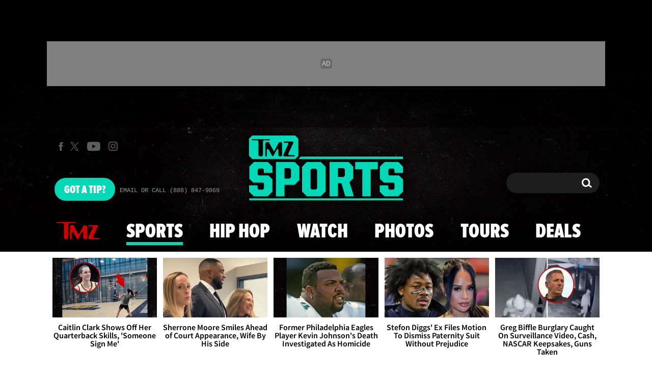

--- FILE ---
content_type: text/html; charset=UTF-8
request_url: https://www.tmz.com/sports/
body_size: 109071
content:


<!doctype html>
<html lang="en" data-env="prod" data-device-view="desktop" data-viewer-country="US" class="device-view-desktop viewer-country-us">
<!--
app_version=3.47.0
benchmark=482ms
etag=ae29da2b4b4a993aa8af4b5fc6d0a3e5
timestamp=1769140286
timestamp_iso=2026-01-23T03:51:26.886318Z
screen=desktop-default
-->
<head>
  <meta charset="utf-8">
<meta http-equiv="content-type" content="text/html; charset=utf-8">
<meta http-equiv="content-language" content="en">
<meta http-equiv="X-UA-Compatible" content="IE=Edge,chrome=1">
<meta name="viewport" content="width=device-width,initial-scale=1,minimum-scale=0.25,maximum-scale=10">
<meta name="referrer" content="unsafe-url">

<title>Sports News | Latest Sports News | TMZ</title>

<link rel="alternate" type="application/rss+xml" title="Celebrity Gossip | Entertainment News | Celebrity News | TMZ.com" href="https://www.tmz.com/rss.xml">

<meta name="google-site-verification" content="UUmtbUBf3djgPpCeLefe_PbFsOc6JGxfXmHzpjFLAEQ">
<meta name="verify-v1" content="Wtpd0N6FufoE2XqopQJoTjWV6Co/Mny9BTaswPJbPPA=">
<meta name="msvalidate.01" content="AFEB17971BCF30779AEA662782EF26F4">
<meta name="y_key" content="14cb04e4656b0c58">
<meta name="p:domain_verify" content="933e74ace98032aadbc3328616280038">

  
  <link rel="canonical" href="https://www.tmz.com/sports/">
      <meta name="robots" content="index,follow,max-image-preview:large,max-video-preview:-1">
    <meta name="description" content="Delivering breaking sports stories and eye-popping videos. Plus all the off-field activities of the biggest athletes and personalities inside the sports world.">
    

  <meta property="fb:app_id" content="310610065699820">
<meta property="article:publisher" content="https://www.facebook.com/tmz">
<meta property="og:site_name" content="TMZ">

      <meta property="og:type" content="website">
          <meta property="og:url" content="https://www.tmz.com/sports/">
        <meta property="og:title" content="TMZ Sports">
    <meta property="og:description" content="Delivering breaking stories and eye-popping videos. Plus all the off-field activities of the biggest athletes and personalities inside the sports world.">
      
  <meta name="twitter:site" content="@TMZ">

      <meta name="twitter:card" content="summary_large_image">
    <meta name="twitter:title" content="TMZ Sports">
    <meta name="twitter:description" content="Delivering breaking stories and eye-popping videos. Plus all the off-field activities of the biggest athletes and personalities inside the sports world.">
      
<meta name="apple-itunes-app" content="app-id=299948601, app-argument=https://www.tmz.com/sports/?tmz#channel">
<link rel="manifest" href="/manifest.webmanifest">

<link rel="icon" type="image/png" sizes="32x32" href="https://static.tmz.com/tmz-web/icons/favicon-32x32-v1.png">
<link rel="icon" type="image/png" sizes="16x16" href="https://static.tmz.com/tmz-web/icons/favicon-16x16-v1.png">
<link rel="mask-icon" color="#cf0000" href="https://static.tmz.com/tmz-web/icons/safari-pinned-tab-v1.svg">
<link rel="shortcut icon" href="https://static.tmz.com/tmz-web/icons/favicon-48x48-v1.ico">

<meta name="application-name" content="TMZ.COM">
<meta name="mobile-web-app-capable" content="yes">
<meta name="theme-color" content="#000000">
<link rel="icon" sizes="192x192" href="https://static.tmz.com/tmz-web/icons/android-chrome-192x192-v1.png">
<link rel="icon" sizes="512x512" href="https://static.tmz.com/tmz-web/icons/android-chrome-512x512-v1.png">

<meta name="apple-mobile-web-app-capable" content="yes">
<meta name="apple-mobile-web-app-status-bar-style" content="black">
<meta name="apple-mobile-web-app-title" content="TMZ.COM">
<link rel="apple-touch-icon" href="https://static.tmz.com/tmz-web/icons/apple-touch-icon-180x180-precomposed-v1.png">
<link rel="apple-touch-icon" sizes="180x180" href="https://static.tmz.com/tmz-web/icons/apple-touch-icon-180x180-v1.png">
<link rel="apple-touch-startup-image" sizes="640x1136" media="(device-width: 320px) and (device-height: 568px) and (-webkit-device-pixel-ratio: 2) and (orientation: portrait)" href="https://static.tmz.com/tmz-web/icons/apple-touch-startup-image-640x1136-v1.png">
<link rel="apple-touch-startup-image" sizes="1136x640" media="(device-width: 320px) and (device-height: 568px) and (-webkit-device-pixel-ratio: 2) and (orientation: landscape)" href="https://static.tmz.com/tmz-web/icons/apple-touch-startup-image-640x1136-landscape-v1.png">
<link rel="apple-touch-startup-image" sizes="750x1334" media="(device-width: 375px) and (device-height: 667px) and (-webkit-device-pixel-ratio: 2) and (orientation: portrait)" href="https://static.tmz.com/tmz-web/icons/apple-touch-startup-image-750x1334-v1.png">
<link rel="apple-touch-startup-image" sizes="1334x750" media="(device-width: 375px) and (device-height: 667px) and (-webkit-device-pixel-ratio: 2) and (orientation: landscape)" href="https://static.tmz.com/tmz-web/icons/apple-touch-startup-image-750x1334-landscape-v1.png">
<link rel="apple-touch-startup-image" sizes="828x1792" media="(device-width: 414px) and (device-height: 896px) and (-webkit-device-pixel-ratio: 2) and (orientation: portrait)" href="https://static.tmz.com/tmz-web/icons/apple-touch-startup-image-828x1792-v1.png">
<link rel="apple-touch-startup-image" sizes="1792x828" media="(device-width: 414px) and (device-height: 896px) and (-webkit-device-pixel-ratio: 2) and (orientation: landscape)" href="https://static.tmz.com/tmz-web/icons/apple-touch-startup-image-828x1792-landscape-v1.png">
<link rel="apple-touch-startup-image" sizes="1125x2436" media="(device-width: 375px) and (device-height: 812px) and (-webkit-device-pixel-ratio: 3) and (orientation: portrait)" href="https://static.tmz.com/tmz-web/icons/apple-touch-startup-image-1125x2436-v1.png">
<link rel="apple-touch-startup-image" sizes="2436x1125" media="(device-width: 375px) and (device-height: 812px) and (-webkit-device-pixel-ratio: 3) and (orientation: landscape)" href="https://static.tmz.com/tmz-web/icons/apple-touch-startup-image-1125x2436-landscape-v1.png">
<link rel="apple-touch-startup-image" sizes="1242x2208" media="(device-width: 414px) and (device-height: 736px) and (-webkit-device-pixel-ratio: 3) and (orientation: portrait)" href="https://static.tmz.com/tmz-web/icons/apple-touch-startup-image-1242x2208-v1.png">
<link rel="apple-touch-startup-image" sizes="2208x1242" media="(device-width: 414px) and (device-height: 736px) and (-webkit-device-pixel-ratio: 3) and (orientation: landscape)" href="https://static.tmz.com/tmz-web/icons/apple-touch-startup-image-1242x2208-landscape-v1.png">
<link rel="apple-touch-startup-image" sizes="1242x2688" media="(device-width: 414px) and (device-height: 869px) and (-webkit-device-pixel-ratio: 3) and (orientation: portrait)" href="https://static.tmz.com/tmz-web/icons/apple-touch-startup-image-1242x2688-v1.png">
<link rel="apple-touch-startup-image" sizes="2688x1242" media="(device-width: 414px) and (device-height: 869px) and (-webkit-device-pixel-ratio: 3) and (orientation: landscape)" href="https://static.tmz.com/tmz-web/icons/apple-touch-startup-image-1242x2688-landscape-v1.png">
<link rel="apple-touch-startup-image" sizes="1536x2048" media="(device-width: 768px) and (device-height: 1024px) and (-webkit-device-pixel-ratio: 2) and (orientation: portrait)" href="https://static.tmz.com/tmz-web/icons/apple-touch-startup-image-1536x2048-v1.png">
<link rel="apple-touch-startup-image" sizes="2048x1536" media="(device-width: 768px) and (device-height: 1024px) and (-webkit-device-pixel-ratio: 2) and (orientation: landscape)" href="https://static.tmz.com/tmz-web/icons/apple-touch-startup-image-1536x2048-landscape-v1.png">
<link rel="apple-touch-startup-image" sizes="1668x2224" media="(device-width: 834px) and (device-height: 1112px) and (-webkit-device-pixel-ratio: 2) and (orientation: portrait)" href="https://static.tmz.com/tmz-web/icons/apple-touch-startup-image-1668x2224-v1.png">
<link rel="apple-touch-startup-image" sizes="2224x1668" media="(device-width: 834px) and (device-height: 1112px) and (-webkit-device-pixel-ratio: 2) and (orientation: landscape)" href="https://static.tmz.com/tmz-web/icons/apple-touch-startup-image-1668x2224-landscape-v1.png">
<link rel="apple-touch-startup-image" sizes="1668x2388" media="(device-width: 834px) and (device-height: 1194px) and (-webkit-device-pixel-ratio: 2) and (orientation: portrait)" href="https://static.tmz.com/tmz-web/icons/apple-touch-startup-image-1668x2388-v1.png">
<link rel="apple-touch-startup-image" sizes="2388x1668" media="(device-width: 834px) and (device-height: 1194px) and (-webkit-device-pixel-ratio: 2) and (orientation: landscape)" href="https://static.tmz.com/tmz-web/icons/apple-touch-startup-image-1668x2388-landscape-v1.png">
<link rel="apple-touch-startup-image" sizes="2048x2732" media="(device-width: 1024px) and (device-height: 1366px) and (-webkit-device-pixel-ratio: 2) and (orientation: portrait)" href="https://static.tmz.com/tmz-web/icons/apple-touch-startup-image-2048x2732-v1.png">
<link rel="apple-touch-startup-image" sizes="2732x2048" media="(device-width: 1024px) and (device-height: 1366px) and (-webkit-device-pixel-ratio: 2) and (orientation: landscape)" href="https://static.tmz.com/tmz-web/icons/apple-touch-startup-image-2048x2732-landscape-v1.png">

<meta name="msapplication-TileImage" content="https://static.tmz.com/tmz-web/icons/msapplication-tile-image-270x270-v1.png">
<meta name="msapplication-TileColor" content="#000000">
<meta name="msapplication-starturl" content="https://www.tmz.com/?adid=IE9pin">
<meta name="msapplication-navbutton-color" content="#000000">
<meta name="msapplication-window" content="width=1024;height=768">
<meta name="msapplication-tooltip" content="TMZ | Entertainment News">
<meta name="msapplication-task" content="name=Home;action-uri=https://www.tmz.com/;icon-uri=https://static.tmz.com/tmz-web/icons/favicon-32x32-v1.png">
<meta name="msapplication-task" content="name=Videos;action-uri=https://www.tmz.com/watch/;icon-uri=https://static.tmz.com/tmz-web/icons/favicon-32x32-v1.png">
<meta name="msapplication-task" content="name=Photos;action-uri=https://www.tmz.com/photos/;icon-uri=https://static.tmz.com/tmz-web/icons/favicon-32x32-v1.png">

<link rel="preconnect" href="https://imagez.tmz.com" crossorigin>
<link rel="preconnect" href="https://static.tmz.com" crossorigin>
<link rel="preconnect" href="https://googleads.g.doubleclick.net">
<link rel="preconnect" href="https://securepubads.g.doubleclick.net">
<link rel="preconnect" href="https://smetrics.tmz.com">
<link rel="preconnect" href="https://static.doubleclick.net">
<link rel="preconnect" href="https://stats.g.doubleclick.net">
<link rel="preconnect" href="https://www.google.com">
<link rel="preconnect" href="https://www.google-analytics.com">
<link rel="preconnect" href="https://www.googletagservices.com">
<link rel="preconnect" href="https://c.amazon-adsystem.com">
<link rel="dns-prefetch" href="https://c.amazon-adsystem.com">

<link rel="preconnect" href="https://strike.fox.com">

<link rel="preconnect" href="https://prod-foxkit.kts.fox">
<link rel="preconnect" href="https://prod-foxkit.kts.fox">


<link rel="stylesheet" type="text/css" href="https://static.tmz.com/tmz-web/client/v3.47/main.desktop.abb69ea741a3e310dacd.css">

<script id="app-globals">
var AMP_BASE_URL = 'https://amp.tmz.com/';
var APP_BUILD = '7d38e00';
var APP_DEPLOYMENT_ID = 'ed0d14a746324a49bc9c7e6dec88d24b';
var APP_ENV = 'prod';
var APP_NAME = 'web';
var APP_VENDOR = 'tmz';
var APP_VERSION = '3.47.0';
var CLIENT_PRELOADED_STATE = {flags: {"_schema":"pbj:tmz:sys:node:flagset:1-0-0","_id":"prod-web","status":"published","etag":"4103dbdfde259fa8fa332e2c13bfcd5f","created_at":"1554940265816825","updated_at":"1767925309117622","title":"prod-web","booleans":{"strike_destroy_slots_disabled":true,"hotjar_enabled":false,"secondary_android_app_universal_links_enabled":true,"amp_enabled":false,"facebook_enabled":false,"omit_video_xid_ad_parameter":true,"gallery_list_connatix_enabled":true},"ints":{"video_preroll_threshold_seconds":10,"display_updated_date_buffer_minutes":30,"fpc_edge_writer_percent":2},"strings":{"jwplayer_floating_player_id":"OVUHMYdS","foxkit_profile_sdk_src":"https:\/\/prod-foxkit.kts.fox\/js\/sdk\/profile\/v6.6.1\/profile.js","foxkit_profile_sdk_auth_cookie_domain":"www.tmz.com","fcm_sender_id":"672506631666","terms_of_use_link_text_es":"T\u00e9rminos de Uso","jwplayer_tablet_apom_player_id":"3mHsZEMY","gtm_container_id":"GTM-KTN543J","jwplayer_variant_player_id":"3K1jI4lK","jwplayer_site_id":"NcrzjsjL","foxkit_common_sdk_src":"https:\/\/prod-foxkit.kts.fox\/js\/sdk\/common\/v2.15.1\/common.js","ga4_measurement_id":"G-NCN9V8PMQF","facebook_app_version":"v17.0","privacy_policy_link_text":"Privacy Policy (New)","comscore_js_url":"https:\/\/sb.scorecardresearch.com\/plugins\/streaming-jwplayer\/v1\/current.js","video_cmsid":"2593975","jwplayer_tablet_ctp_player_id":"xYyjH0w2","jwplayer_recommendations_playlist_id":"QMALoHTp","jwplayer_smartphone_ctp_player_id":"CNERZnyh","privacy_policy_link_text_es":"Pol\u00edtica de Privacidad","prime_day_disabled_at":"2025-12-19T07:59:59.000Z","fcm_web_api_key":"AIzaSyAcs5PrK3p2gzA4_L04XlwBsfBHpUqg5r4","do_not_sell_link_text_es":"Sus Opciones de Privacidad","fcm_app_id":"1:672506631666:web:78989ecf095b90bbaec76b","careers_link_href":"https:\/\/www.linkedin.com\/company\/tmz\/","jwplayer_smartphone_apom_player_id":"NVKUIh90","comscore_publisher_id":"9013181","ketch_boot_script":"https:\/\/global.ketchcdn.com\/web\/v2\/config\/tmz\/tmz_web\/boot.js","jwplayer_desktop_ctp_player_id":"abqy2NWE","jwplayer_sponsored_videos_playlist_id":"KNy1n2XX","fcm_project_id":"tmz-prod","do_not_sell_link_href_es":"https:\/\/privacy.tmz.com\/main\/web\/main?ketch_lang=es-419","jwplayer_desktop_apom_player_id":"qj6tKl97","foxkit_centralized_login_sdk_src":"https:\/\/prod-foxkit.kts.fox\/js\/sdk\/profile\/v6.6.1\/centralized-login.js","google_maps_api_key":"AIzaSyBuYHrN4CD8GCWPuV3NF5r9wRhvVjFdBi8","prime_day_enabled_at":"2025-11-20T08:00:00.000Z","gumgum_id":"ae071174","status":"online"}}, staticRefs: { 'Tmz\\Taxonomy\\StaticRef::CHANNEL_COMMERCE': 'tmz:channel:9af7bd56-b698-48f9-9087-8b825eff6875'}};
var CLIENT_PUBLIC_PATH = 'https://static.tmz.com/tmz-web/client/v3.47/main.desktop.341cc453e5ec2556008a.js'.split('main.desktop')[0];
var CLOUD_PROVIDER = 'aws';
var CLOUD_REGION = 'us-east-1';
var CLOUD_ZONE = 'us-east-1b';
var DAM_DEFAULT_BASE_URL = 'https://dam.tmz.com/';
var DAM_IMAGE_BASE_URL = 'https://imagez.tmz.com/';
var DAM_VIDEO_BASE_URL = 'https://ovp.tmz.com/';
var DEVICE_VIEW = 'desktop';
var GDPR_APPLIES = false;
var IS_STAFF = false;
var PROFILE_SDK_BASE_CONFIG = {"apiKey":"MxwSGZEGSaCHsTePJEMBSCzkELRVdOr1","appName":"tmz-web","appVersion":"3.47.0","authBaseUrl":"https://auth.fox.com/tmz/","baseUrl":"https://id.fox.com","clientId":"90a6dd91-ccad-46ac-859e-8abd30cb7647","environment":"prod","redirectUri":"https://www.tmz.com/_/oauth2-redirect","statefulRefreshToken":{"authCookieDomain":"www.tmz.com","use":true,"retryRefreshOn500Error":true,"checkRefreshOnInit":true},"useEksEndPoints":true,"useHydraForRefresh":true};
var SHARE_BASE_URL = 'https://share.tmz.com/';
var SITE_BASE_URL = 'https://www.tmz.com/';
var STATIC_BASE_URL = 'https://static.tmz.com/tmz-web/';
var VIEWER_COUNTRY = 'US';
var WEB_BASE_URL = 'https://www.tmz.com/';
var dataLayer = dataLayer || [];
var wbq = wbq || [];
var googletag = googletag || {};
googletag.cmd = googletag.cmd || [];
var foxstrike = window.foxstrike || {};
foxstrike.cmd = foxstrike.cmd || [];
foxstrike.priority = foxstrike.priority || [];
</script>

<script id="main-desktop-js" src="https://static.tmz.com/tmz-web/client/v3.47/main.desktop.341cc453e5ec2556008a.js" defer></script>
<script id="gpt-js" src="https://www.googletagservices.com/tag/js/gpt.js" defer></script>

  <script id="foxkit-common-sdk" src="https://prod-foxkit.kts.fox/js/sdk/common/v2.15.1/common.js" defer></script>
  <script id="foxkit-profile-sdk" src="https://prod-foxkit.kts.fox/js/sdk/profile/v6.6.1/profile.js" defer onload="window.wbq.push(function(){window.TMZ.dispatch(window.TMZ.actions.loadProfile())})" onerror="window.wbq.push(function(){window.TMZ.dispatch(window.TMZ.actions.loadProfile())})"></script>

<script id="strike-sdk" src="https://strike.fox.com/static/tmz/display/loader.js" defer></script>

<!-- start: promotion-slot desktop-global-html-head -->
<!-- begin https://github.com/tmz-apps/tmz-web/issues/2666 -->
<style>
#browser-notifications-prompt {
  display: none;
}
</style>
<!-- end https://github.com/tmz-apps/tmz-web/issues/2666 -->

<script>
(() => {
    window.wbq = window.wbq || [];
    window.wbq.push(({ utils: { cookies, getApexDomain }}) => {
        const currentUrl = new URL(window.location.href);
        const hostname = currentUrl.hostname;
        const apex =  getApexDomain();
        const subdomainParts = hostname.replace(`.${apex}`, '').split('.');
        let prefix = '';
        const subdomains = ['', null];
        subdomainParts.reverse().forEach((subdomainPart) => {
            subdomains.push(`${subdomainPart}${prefix}.${apex}`);
            prefix = `.${subdomainPart}${prefix}`;
            if (subdomainPart === 'main') {
                subdomains.push(`master${prefix}.${apex}`);
            }
        });
        const cookieName = 'FOXKITAUTHN';
        const localStorageKey = `tmz.${cookieName}`;
        const foxKitAuthNState = JSON.parse(localStorage.getItem(localStorageKey) || '{}');
        const version = foxKitAuthNState.version;
        subdomains.forEach((subdomain) => {
            if (foxKitAuthNState[subdomain] && version === 3) {
                return;
            }
            if (subdomain !== null) {
                cookies.remove(cookieName, { domain: subdomain });
            } else {
                cookies.remove(cookieName);
            }
            foxKitAuthNState[subdomain] = {
                clearedAt: Date.now(),
            };
        });
        foxKitAuthNState.version = 3;
        localStorage.setItem(localStorageKey, JSON.stringify(foxKitAuthNState));
    });
})();
</script>

<!-- end: promotion-slot desktop-global-html-head -->

<!-- Google tag (gtag.js) -->
<script async src="https://www.googletagmanager.com/gtag/js?id=G-NCN9V8PMQF"></script>
<script>
  dataLayer.push({'ga4MeasurementId': 'G-NCN9V8PMQF'});
</script>

<!-- Google Tag Manager -->
<script>(function(w,d,s,l,i){w[l]=w[l]||[];w[l].push({'gtm.start':
new Date().getTime(),event:'gtm.js'});var f=d.getElementsByTagName(s)[0],
j=d.createElement(s),dl=l!='dataLayer'?'&l='+l:'';j.async=true;j.src=
'https://www.googletagmanager.com/gtm.js?id='+i+dl+'&gtm_cookies_win=x';f.parentNode.insertBefore(j,f);
})(window,document,'script','dataLayer','GTM-KTN543J');</script>
<!-- End Google Tag Manager -->

<!-- Amazon Publisher Services -->
<script async="" src="//c.amazon-adsystem.com/aax2/apstag.js"></script>
<script>
  window.apstag = window.apstag || {
    init: function() {
      apstag._Q.push(["i", arguments, (new Date).getTime()])
    },
    fetchBids: function() {
      apstag._Q.push(["f", arguments, (new Date).getTime()])
    },
    setDisplayBids: function() {},
    _Q: []
  };
  wbq.push(function initAPSTag() {
    window.apstag.init({ adServer: 'googletag', bidTimeout: 1000, pubID: '3023', deals: true, params: { us_privacy: window.TMZ.utils.getUSPrivacy() } });
    window.foxstrike.priority.push(function (Strike) {
      Strike.dispatchEvent({ name: 'strike:amazonLibLoaded', initiator: 'TMZ' });
    });
  });
</script>
<!-- End Amazon Publisher Services -->

    <script>!function(){window.semaphore=window.semaphore||[],window.ketch=function(){window.semaphore.push(arguments)};var e=document.createElement("script");e.type="text/javascript",e.src="https://global.ketchcdn.com/web/v3/config/tmz/tmz_web/boot.js",e.defer=e.async=!0,document.getElementsByTagName("head")[0].appendChild(e)}();</script>


  
  
</head>

<body class="theme-sports  body-a6504e6a-1b41-46fb-9157-bd2c4fd66fde body-sports ">
<!--Comscore Identifier: comscorekw=sports-->
<div id="fb-root" data-turbolinks-permanent></div>
<div id="react-root"></div>
<div id="lightbox-root"></div>
<script>
wbq.push(function loadPage(app) {
  app.dispatch(app.actions.loadPage({
    title: "Sports News | Latest Sports News | TMZ",
    url: 'https://www.tmz.com/sports/',
    uri: '/sports/',
    query: {},
    benchmark: '482',
    etag: 'ae29da2b4b4a993aa8af4b5fc6d0a3e5',
    node: {"_schema":"pbj:tmz:taxonomy:node:channel:1-0-0","_id":"a6504e6a-1b41-46fb-9157-bd2c4fd66fde","status":"published","etag":"a390a8188a778bb84629f91cf0d635ed","created_at":"1464374595000000","updated_at":"1650299825477475","title":"TMZ Sports","tags":{"cf_slug":"tmz-sports","apple_news_section_url":"https:\/\/news-api.apple.com\/sections\/47113dd3-831b-448e-aa7f-9b7768d984e8","cf_element":"channel","cf_guid":"ac321920-e2ae-44a4-f0da-51b0040c91de"},"slug":"sports","ads_enabled":true,"seo_title":"TMZ Sports | Latest News, Videos & Photos","meta_description":"Delivering breaking stories and eye-popping videos. Plus all the off-field activities of the biggest athletes and personalities inside the sports world.","meta_keywords":["news","sports","sports news","tmz sports"],"is_unlisted":false,"order_date":"2016-05-27T18:42:00.000000Z"},
    nodeRef: 'tmz:channel:a6504e6a-1b41-46fb-9157-bd2c4fd66fde',
    derefs: [],
    screen: 'default',
    section: 'sports',
    subSection: 'news',
    theme: 'sports',
    hasSidebar: true,
    sidebarSlot: 'sports-sidebar',
    isTurbolinksPreview: document.documentElement.hasAttribute('data-turbolinks-preview')
  }));
});
</script>
<!-- Google Tag Manager (noscript) -->
<noscript><iframe src="https://www.googletagmanager.com/ns.html?id=GTM-KTN543J&gtm_cookies_win=x"
height="0" width="0" style="display:none;visibility:hidden"></iframe></noscript>
<!-- End Google Tag Manager (noscript) -->

        <div id="header-wrapper" class="header-wrapper">
      <!-- start: promotion-slot desktop-sports-header -->

<!-- start: tmz:ad-widget:4ff6fe59-f754-4dd8-8932-cae8721d220f -->
  
    

<script>
  wbq.push(function renderAdWidget() {
    const config = {"do_not_write_div":"true"};
    config.widgetId = '4ff6fe59-f754-4dd8-8932-cae8721d220f';
    window.TMZ.defineAdSlot(
      'ad-skin',
      '',
      'skin',
      {"tile":"skin"},
      config
    );

    window.TMZ.utils.adViewability.observe('ad-skin');
    if (config.has_close_button === 'true') {
      window.TMZ.utils.addAdCloseButton('ad-skin');
    }
  });
</script>


  
<script>
// app_version=3.47.0, device_view=desktop, viewer_country=US, ajax=false
// benchmark=482ms, etag=ae29da2b4b4a993aa8af4b5fc6d0a3e5, timestamp=1769140286, timestamp_iso=2026-01-23T03:51:26.886318Z
wbq.push(function loadWidget() {
  window.TMZ.dispatch(window.TMZ.actions.loadWidget(
    {"_schema":"pbj:tmz:curator:node:ad-widget:1-0-0","_id":"4ff6fe59-f754-4dd8-8932-cae8721d220f","status":"published","etag":"9d461d9806d8727129af2600e813458a","created_at":"1555093168607216","updated_at":"1608325399184964","title":"ad :: skin","show_border":false,"show_header":true,"ad_size":"skin","dfp_cust_params":{"tile":"skin"},"tags":{"do_not_write_div":"true"}},
    {"_schema":"pbj:triniti:common::render-context:1-0-1","cache_enabled":true,"cache_expiry":320,"platform":"web","device_view":"desktop","viewer_country":"US","promotion_slot":"desktop-sports-header","section":"header","booleans":{"is_staff":false}},
    null,
    []
  ));
});
</script>

    
  <!-- end: tmz:ad-widget:4ff6fe59-f754-4dd8-8932-cae8721d220f -->
<!-- start: tmz:ad-widget:c2105496-a85f-4f8a-9aa8-f0587ee7da6d -->
  
    

<script>
  wbq.push(function renderAdWidget() {
    const config = {"do_not_write_div":"true"};
    config.widgetId = 'c2105496-a85f-4f8a-9aa8-f0587ee7da6d';
    window.TMZ.defineAdSlot(
      'ad-interstitial',
      '',
      'leaderboard',
      {"tile":"interstitial"},
      config
    );

    window.TMZ.utils.adViewability.observe('ad-interstitial');
    if (config.has_close_button === 'true') {
      window.TMZ.utils.addAdCloseButton('ad-interstitial');
    }
  });
</script>


  
<script>
// app_version=3.47.0, device_view=desktop, viewer_country=US, ajax=false
// benchmark=482ms, etag=ae29da2b4b4a993aa8af4b5fc6d0a3e5, timestamp=1769140286, timestamp_iso=2026-01-23T03:51:26.886318Z
wbq.push(function loadWidget() {
  window.TMZ.dispatch(window.TMZ.actions.loadWidget(
    {"_schema":"pbj:tmz:curator:node:ad-widget:1-0-0","_id":"c2105496-a85f-4f8a-9aa8-f0587ee7da6d","status":"published","etag":"2ed332a593e48cdaf3640eba6d48c8cb","created_at":"1555093321806405","updated_at":"1555274392897474","title":"ad :: interstitial","show_border":false,"show_header":true,"ad_size":"leaderboard","dfp_cust_params":{"tile":"interstitial"},"tags":{"do_not_write_div":"true"}},
    {"_schema":"pbj:triniti:common::render-context:1-0-1","cache_enabled":true,"cache_expiry":320,"platform":"web","device_view":"desktop","viewer_country":"US","promotion_slot":"desktop-sports-header","section":"header","booleans":{"is_staff":false}},
    null,
    []
  ));
});
</script>

    
  <!-- end: tmz:ad-widget:c2105496-a85f-4f8a-9aa8-f0587ee7da6d -->
<!-- start: tmz:ad-widget:d10f90f3-b494-429f-bff6-e81a0e6159dd -->
  
    

<script>
  wbq.push(function renderAdWidget() {
    const config = {"do_not_write_div":"true"};
    config.widgetId = 'd10f90f3-b494-429f-bff6-e81a0e6159dd';
    window.TMZ.defineAdSlot(
      'ad-adhesion',
      '',
      'leaderboard',
      {"tile":"adhesion"},
      config
    );

    window.TMZ.utils.adViewability.observe('ad-adhesion');
    if (config.has_close_button === 'true') {
      window.TMZ.utils.addAdCloseButton('ad-adhesion');
    }
  });
</script>


  
<script>
// app_version=3.47.0, device_view=desktop, viewer_country=US, ajax=false
// benchmark=482ms, etag=ae29da2b4b4a993aa8af4b5fc6d0a3e5, timestamp=1769140286, timestamp_iso=2026-01-23T03:51:26.886318Z
wbq.push(function loadWidget() {
  window.TMZ.dispatch(window.TMZ.actions.loadWidget(
    {"_schema":"pbj:tmz:curator:node:ad-widget:1-0-0","_id":"d10f90f3-b494-429f-bff6-e81a0e6159dd","status":"published","etag":"46d5049e5fffbc3826fdc5ee99119d17","created_at":"1707426439737726","updated_at":"1752775626841033","title":"ad :: desktop :: adhesion","show_border":false,"show_header":true,"ad_size":"leaderboard","dfp_cust_params":{"tile":"adhesion"},"tags":{"do_not_write_div":"true"}},
    {"_schema":"pbj:triniti:common::render-context:1-0-1","cache_enabled":true,"cache_expiry":320,"platform":"web","device_view":"desktop","viewer_country":"US","promotion_slot":"desktop-sports-header","section":"header","booleans":{"is_staff":false}},
    null,
    []
  ));
});
</script>

    
  <!-- end: tmz:ad-widget:d10f90f3-b494-429f-bff6-e81a0e6159dd -->
<!-- start: tmz:ad-widget:cc1545b2-ab69-4f54-aca0-5b0175b85d78 -->
  
    

<script>
  wbq.push(function renderAdWidget() {
    const config = {"do_not_write_div":"true","refresh_interval":"30000"};
    config.widgetId = 'cc1545b2-ab69-4f54-aca0-5b0175b85d78';
    window.TMZ.defineAdSlot(
      'ad-gallery-corner',
      '',
      'medium_rectangle',
      {"tile":"gallery-corner"},
      config
    );

    window.TMZ.utils.adViewability.observe('ad-gallery-corner');
    if (config.has_close_button === 'true') {
      window.TMZ.utils.addAdCloseButton('ad-gallery-corner');
    }
  });
</script>


  
<script>
// app_version=3.47.0, device_view=desktop, viewer_country=US, ajax=false
// benchmark=482ms, etag=ae29da2b4b4a993aa8af4b5fc6d0a3e5, timestamp=1769140286, timestamp_iso=2026-01-23T03:51:26.886318Z
wbq.push(function loadWidget() {
  window.TMZ.dispatch(window.TMZ.actions.loadWidget(
    {"_schema":"pbj:tmz:curator:node:ad-widget:1-0-0","_id":"cc1545b2-ab69-4f54-aca0-5b0175b85d78","status":"published","etag":"1b043a345c977b3640691abd908f897a","created_at":"1555090284143011","updated_at":"1705613192082016","title":"ad :: desktop :: photos :: gallery-corner","show_border":false,"show_header":true,"ad_size":"medium_rectangle","dfp_cust_params":{"tile":"gallery-corner"},"tags":{"do_not_write_div":"true","refresh_interval":"30000"}},
    {"_schema":"pbj:triniti:common::render-context:1-0-1","cache_enabled":true,"cache_expiry":320,"platform":"web","device_view":"desktop","viewer_country":"US","promotion_slot":"desktop-sports-header","section":"header","booleans":{"is_staff":false}},
    null,
    []
  ));
});
</script>

    
  <!-- end: tmz:ad-widget:cc1545b2-ab69-4f54-aca0-5b0175b85d78 -->
<!-- start: tmz:ad-widget:105a82f7-5d99-4ebe-9cc1-2109712cb09d -->
  
    

<script>
  wbq.push(function renderAdWidget() {
    const config = {"do_not_write_div":"true","refresh_interval":"30000"};
    config.widgetId = '105a82f7-5d99-4ebe-9cc1-2109712cb09d';
    window.TMZ.defineAdSlot(
      'ad-image-corner',
      '',
      'medium_rectangle',
      {"tile":"image-corner"},
      config
    );

    window.TMZ.utils.adViewability.observe('ad-image-corner');
    if (config.has_close_button === 'true') {
      window.TMZ.utils.addAdCloseButton('ad-image-corner');
    }
  });
</script>


  
<script>
// app_version=3.47.0, device_view=desktop, viewer_country=US, ajax=false
// benchmark=482ms, etag=ae29da2b4b4a993aa8af4b5fc6d0a3e5, timestamp=1769140286, timestamp_iso=2026-01-23T03:51:26.886318Z
wbq.push(function loadWidget() {
  window.TMZ.dispatch(window.TMZ.actions.loadWidget(
    {"_schema":"pbj:tmz:curator:node:ad-widget:1-0-0","_id":"105a82f7-5d99-4ebe-9cc1-2109712cb09d","status":"published","etag":"e243f22d860c6c2584f3b2a191dc08ab","created_at":"1614016324272574","updated_at":"1705613152107132","title":"ad :: desktop :: image lightbox :: corner","show_border":false,"show_header":true,"ad_size":"medium_rectangle","dfp_cust_params":{"tile":"image-corner"},"tags":{"do_not_write_div":"true","refresh_interval":"30000"}},
    {"_schema":"pbj:triniti:common::render-context:1-0-1","cache_enabled":true,"cache_expiry":320,"platform":"web","device_view":"desktop","viewer_country":"US","promotion_slot":"desktop-sports-header","section":"header","booleans":{"is_staff":false}},
    null,
    []
  ));
});
</script>

    
  <!-- end: tmz:ad-widget:105a82f7-5d99-4ebe-9cc1-2109712cb09d -->
<!-- start: tmz:ad-widget:d35fca0a-5dc1-4c9a-a39c-4482aa0bc04f -->
  
    

<div class="ad-header-wrapper">
  <div id="ad-header" class="ad-container ad-size-billboard"></div>
</div>
<script>
  wbq.push(function renderAdWidget() {
    const config = {};
    config.widgetId = 'd35fca0a-5dc1-4c9a-a39c-4482aa0bc04f';
    window.TMZ.defineAdSlot(
      'ad-header',
      '',
      'billboard',
      {"tile":"header"},
      config
    );

    window.TMZ.utils.adViewability.observe('ad-header');
    if (config.has_close_button === 'true') {
      window.TMZ.utils.addAdCloseButton('ad-header');
    }
  });
</script>


  
<script>
// app_version=3.47.0, device_view=desktop, viewer_country=US, ajax=false
// benchmark=482ms, etag=ae29da2b4b4a993aa8af4b5fc6d0a3e5, timestamp=1769140286, timestamp_iso=2026-01-23T03:51:26.886318Z
wbq.push(function loadWidget() {
  window.TMZ.dispatch(window.TMZ.actions.loadWidget(
    {"_schema":"pbj:tmz:curator:node:ad-widget:1-0-0","_id":"d35fca0a-5dc1-4c9a-a39c-4482aa0bc04f","status":"published","etag":"6bbc694861ead444a74c2109de49026f","created_at":"1555089288861430","updated_at":"1767921677378081","title":"ad :: desktop :: sports :: header","show_border":false,"show_header":true,"ad_size":"billboard","dfp_cust_params":{"tile":"header"}},
    {"_schema":"pbj:triniti:common::render-context:1-0-1","cache_enabled":true,"cache_expiry":320,"platform":"web","device_view":"desktop","viewer_country":"US","promotion_slot":"desktop-sports-header","section":"header","booleans":{"is_staff":false}},
    null,
    []
  ));
});
</script>

    
  <!-- end: tmz:ad-widget:d35fca0a-5dc1-4c9a-a39c-4482aa0bc04f -->

<!-- end: promotion-slot desktop-sports-header -->

      <header id="header" class="header ">
        <a href="#main" class="skip-link visually-hidden visually-hidden-focusable">Skip to main content</a>
        <div class="header__fixed-container">
          <div class="masthead">
            <ul class="masthead-social">
  <li class="masthead-social__item masthead-social__item--facebook">
    <a aria-label="TMZ on Facebook" class="masthead-social__link masthead-social__link--facebook js-track-link" href="https://www.facebook.com/TMZ" target="_blank" rel="noopener noreferrer" data-context="{&quot;section&quot;:&quot;header&quot;,&quot;name&quot;:&quot;facebook&quot;}">
      <svg role="img" aria-hidden="true" xmlns="http://www.w3.org/2000/svg" width="16" height="16" viewBox="0 0 24 24">
        <title>Facebook</title>
        <path d="M9.009 7.652H6.4v4.174h2.609V24h5.043V11.826h3.478l.348-4h-3.826v-2.26c0-1.044.174-1.392 1.218-1.392h2.608V0H14.4c-3.652 0-5.391 1.565-5.391 4.696v2.956z"/>
      </svg>
    </a>
  </li>
  <li class="masthead-social__item masthead-social__item--x">
    <a aria-label="TMZ on X" class="masthead-social__link masthead-social__link--x js-track-link" href="https://twitter.com/TMZ" target="_blank" rel="noopener noreferrer" data-context="{&quot;section&quot;:&quot;header&quot;,&quot;name&quot;:&quot;twitter&quot;}">
      <svg role="img" width="1200" height="1227" viewBox="0 0 1200 1227" fill="none" xmlns="http://www.w3.org/2000/svg">
        <title>X</title>
        <path d="M714.163 519.284L1160.89 0H1055.03L667.137 450.887L357.328 0H0L468.492 681.821L0 1226.37H105.866L515.491 750.218L842.672 1226.37H1200L714.137 519.284H714.163ZM569.165 687.828L521.697 619.934L144.011 79.6944H306.615L611.412 515.685L658.88 583.579L1055.08 1150.3H892.476L569.165 687.854V687.828Z" fill="white"/>
      </svg>
    </a>
  </li>
  <li class="masthead-social__item masthead-social__item--youtube">
    <a aria-label="TMZ on Youtube" class="masthead-social__link masthead-social__link--youtube js-track-link" href="https://www.youtube.com/user/TMZ" target="_blank" rel="noopener noreferrer" data-context="{&quot;section&quot;:&quot;header&quot;,&quot;name&quot;:&quot;youtube&quot;}">
      <svg role="img" aria-hidden="true" xmlns="http://www.w3.org/2000/svg" width="19" height="19" viewBox="0 0 24 24">
        <title>Youtube</title>
        <path d="M23.39 6.577c.512 1.841.492 5.678.492 5.678s0 3.817-.492 5.658a2.97 2.97 0 0 1-2.105 2.073c-1.869.485-9.344.485-9.344.485s-7.456 0-9.344-.504a2.97 2.97 0 0 1-2.105-2.074C0 16.072 0 12.235 0 12.235s0-3.817.492-5.658a3.03 3.03 0 0 1 2.105-2.093C4.466 4 11.94 4 11.94 4s7.475 0 9.344.504a2.97 2.97 0 0 1 2.105 2.073zM9.56 15.762l6.217-3.527L9.561 8.71v7.053z"/>
      </svg>
    </a>
  </li>
  <li class="masthead-social__item masthead-social__item--instagram">
    <a aria-label="TMZ on Instagram" class="masthead-social__link masthead-social__link--instagram js-track-link" href="https://www.instagram.com/tmz_tv/" target="_blank" rel="noopener noreferrer" data-context="{&quot;section&quot;:&quot;header&quot;,&quot;name&quot;:&quot;instagram&quot;}">
      <svg role="img" aria-hidden="true" xmlns="http://www.w3.org/2000/svg" width="15" height="15" viewBox="0 0 24 24">
        <title>Instagram</title>
        <path d="M12 0c3.26 0 3.667.012 4.947.072 1.277.059 2.148.261 2.913.558a5.847 5.847 0 0 1 2.126 1.384A5.89 5.89 0 0 1 23.37 4.14c.296.764.498 1.636.558 2.913C23.985 8.333 24 8.74 24 12s-.012 3.667-.072 4.947c-.059 1.277-.262 2.148-.558 2.913a5.86 5.86 0 0 1-1.384 2.126 5.898 5.898 0 0 1-2.126 1.384c-.765.296-1.636.498-2.913.558-1.28.057-1.687.072-4.947.072s-3.667-.012-4.947-.072c-1.277-.059-2.147-.262-2.913-.558a5.868 5.868 0 0 1-2.126-1.384A5.885 5.885 0 0 1 .63 19.86c-.297-.765-.498-1.636-.558-2.913C.015 15.667 0 15.26 0 12s.012-3.667.072-4.947C.131 5.775.333 4.905.63 4.14a5.855 5.855 0 0 1 1.384-2.126A5.876 5.876 0 0 1 4.14.63C4.905.333 5.775.132 7.053.072 8.333.015 8.74 0 12 0zm4.85 2.231c-1.265-.055-1.647-.071-4.895-.101-3.209 0-3.584.015-4.859.06-1.17.06-1.801.255-2.221.421-.569.209-.96.479-1.379.898-.421.421-.69.811-.9 1.381-.165.42-.359 1.064-.42 2.234-.045 1.275-.061 1.665-.061 4.861 0 3.195.016 3.584.061 4.844.061 1.17.255 1.815.42 2.235.21.556.479.961.9 1.38.419.42.81.675 1.379.899.42.165 1.065.36 2.236.421 1.273.059 1.648.074 4.859.074 3.21 0 3.585-.013 4.859-.07 1.17-.053 1.815-.249 2.235-.413a3.744 3.744 0 0 0 1.38-.896c.42-.422.675-.82.899-1.382.165-.422.36-1.057.421-2.227.059-1.265.074-1.646.074-4.85 0-3.204-.013-3.584-.07-4.85-.053-1.17-.249-1.805-.413-2.227a3.707 3.707 0 0 0-.896-1.381 3.727 3.727 0 0 0-1.382-.896c-.422-.166-1.057-.36-2.227-.415zM12 5.838a6.162 6.162 0 1 1 0 12.324 6.162 6.162 0 1 1 0-12.324zM12 16c2.21 0 4-1.79 4-4s-1.79-4-4-4-4 1.79-4 4 1.79 4 4 4zm7.846-10.405a1.441 1.441 0 0 1-2.88 0 1.44 1.44 0 0 1 2.88 0z"/>
      </svg>
    </a>
  </li>
</ul><!--/.masthead-social-->
            
<div class="masthead-tip">
  <a class="masthead-tip__btn masthead-tip__btn--sports js-track-link " href="https://www.tmz.com/pages/tips/" data-context="{&quot;section&quot;:&quot;header&quot;,&quot;name&quot;:&quot;got-a-tip&quot;}" aria-label="Got a Tip?">Got <span>A Tip?</span></a>
  <a class="masthead-tip__contact js-track-link" href="https://www.tmz.com/pages/tips/" data-context="{&quot;section&quot;:&quot;header&quot;,&quot;name&quot;:&quot;email-or-call&quot;}">Email Or Call (888) 847-9869</a>
</div><!--/.masthead-tip-->
            <button
  class="masthead__btn masthead__btn--nav js__btn--nav-toggle"
  id="masthead-nav-open-btn"
  type="button"
  aria-label="Menu"
>
  <svg xmlns="http://www.w3.org/2000/svg" role="img" width="21" height="21" viewBox="0 0 80 80">
    <path fill="#fff" d="M80 22.9H0V9.5h80v13.4zm0 10.3H0v13.5h80V33.2zm0 23.9H0v13.4h80V57.1z"/>
  </svg>
</button>
<button
  class="masthead__btn masthead__btn--search js__btn--search-toggle"
  id="masthead-search-open-btn"
  type="button"
  aria-label="Search"
>
  <svg role="img" xmlns="http://www.w3.org/2000/svg" width="21" height="21" viewBox="0 0 80 80">
    <path fill="#fff" d="M80 69 61.8 51c3.3-5.1 5.2-11.2 5.2-17.8C67 14.9 52 0 33.5 0S0 14.9 0 33.3c0 18.3 15 33.3 33.5 33.3 6.3 0 12.1-1.7 17.1-4.7L69 80l11-11zM12.5 33.3c0-11.5 9.4-20.9 21-20.9s21 9.4 21 20.9c0 11.5-9.4 20.9-21 20.9s-21-9.4-21-20.9z"/>
  </svg>
</button><!--/.masthead_buttons -->
            
  <a class="masthead-logo masthead-logo--tmz-sports js-track-link" href="https://www.tmz.com/sports/" data-context="{&quot;section&quot;:&quot;head&quot;,&quot;name&quot;:&quot;sports-logo&quot;}">
          <h1 class="visually-hidden">TMZ Sports</h1>
        <svg role="img" aria-hidden="true" class="masthead-logo--icon-tmz-sports" xmlns="http://www.w3.org/2000/svg" width="300" height="127" viewBox="0 0 300 127">
      <title>TMZ Sports</title>
      <path fill="#00D9B7" d="M36.56 118.206H9.29L.3 109.308V97.047H16.84v6.187l2.112 2.112h8.038l2.13-2.112v-9.87l-1.644-1.644H8.224L.598 84.187V60.598l9.084-9.103h26.879l8.897 8.898v12.28H29.009v-6.187l-2.224-2.224h-7.533l-2.13 2.13v9.664l1.644 1.645H38l7.645 7.551v23.87l-9.084 9.084zm16.038-66.71h36.337l9.29 9.289v25.813l-9.29 9.29H69.12v22.318H52.598v-66.71zm29.103 29.887V66l-2.411-2.411H69.14v20.205h10.15l2.41-2.41zm21.663-20.598l9.272-9.29h27.29l9.289 9.29v48.15l-9.29 9.29h-27.27l-9.29-9.29v-48.15zm26.673 44.467l2.71-2.598V67.065l-2.71-2.598h-7.532l-2.617 2.598v35.59l2.617 2.597h7.532zm73.084-44.654v22.523l-7.439 7.44 8.598 27.645h-16.822l-7.533-25.514h-6.58v25.514h-16.523V51.514h37.215l9.084 9.084zM186.598 78.28V65.794l-2.411-2.317h-10.823v17.121h10.823l2.411-2.318zm50.467 39.926h-16.448V65.813H206.71V51.495h44.28v14.318h-13.925v52.393zm55.29-40.505L300 85.252v23.87l-9.084 9.084h-27.271l-8.99-8.898V97.047h16.523v6.187l2.13 2.112h8.038l2.112-2.112v-9.87l-1.645-1.644H262.58l-7.626-7.533V60.598l9.084-9.103h26.879l8.878 8.898v12.28h-16.43v-6.187l-2.224-2.224h-7.533l-2.13 2.13v9.664l1.644 1.645h19.234zM89.888 45.888H6.224L0 39.664V6.224L6.224 0h83.664l6.224 6.224v33.44l-6.224 6.224zM67.14 36.822s-1.533 3.776 2.206 3.795h18.691c.655 0 1.178-.524 1.178-1.178 0-.654-.523-1.177-1.178-1.177h-9.514c-.822-.056-2.766-.505-1.514-3.683l8.935-19.401h.019s1.327-3.29-1.757-3.477H68.86c-.654 0-1.178.523-1.178 1.178 0 .654.524 1.177 1.178 1.177h6.729c.654.094 1.607.58.729 2.841l-.542 1.178-8.636 18.747zm-10.168-21.29l-8.318 15.533-8.635-15.663c-1.683-3.122-4-2.972-4-2.972-4.655 0-4.3 4.729-4.3 4.729h-.018V39.27h.037c.038.785.71 1.42 1.514 1.42s1.458-.616 1.514-1.42V28.766c.056-1.028.337-2.504 1.44-2.504 1.009 0 1.364-.131 2.579 1.85l5.346 9.701s1.383 2.598 2.037 2.598c0 0 .71.393 2.168-2.299l2-3.7.131-.076-.056-.093 3.29-6.13v.018c1.01-1.664 1.364-1.963 2.336-1.85.785.093 1.066 1.046 1.16 1.925V38.28c0 1.346 1.625 2.43 3.625 2.43s3.627-1.084 3.627-2.43V15.72s.056-3.253-3.103-3.309c0 0-2.542-.374-4.374 3.122zM5.234 8.038c0 .655.523 1.178 1.196 1.178h9.028s2.299 0 2.748 2.075v26.448c0 1.664 1.98 3.01 4.448 3.01 2.449 0 4.449-1.346 4.449-3.01V11.44c.374-2.224 2.766-2.224 2.766-2.224h9.85c.655 0 1.178-.523 1.178-1.178 0-.654-.523-1.177-1.177-1.177H6.41c-.654 0-1.177.523-1.177 1.177zM.524 122.243H299.7v3.87H.523v-3.87zM299.72 45.888H96.093l4.916-5.084h198.71v5.084z"/>
    </svg>
    <svg role="img" aria-hidden="true" class="masthead-logo--icon-tmz-sports-sticky" xmlns="http://www.w3.org/2000/svg" width="151" height="26" viewBox="0 0 116 20">
      <title>TMZ Sports</title>
      <path fill="#00D9B7" d="M53.3 18h-6.6l-2.2-2.1v-3h4v1.5l.5.5h2l.5-.5V12l-.4-.4h-4.7l-1.8-1.8V4.2L46.8 2h6.5l2.2 2.1v3h-4V5.6l-.6-.5h-1.8l-.5.5v2.3l.4.4h4.6l1.9 1.8v5.7L53.3 18zM57 2h8.8L68 4.2v6.2l-2.2 2.2H61V18h-4V2zm6.8 7.3V5.6l-.6-.6h-2.4v4.9h2.4l.6-.6zm5.7-5L71.7 2h6.6l2.2 2.2v11.6L78.3 18h-6.6l-2.2-2.2V4.2zM75.9 15l.6-.6V5.6l-.6-.6H74l-.6.6v8.8l.6.6H76zM92.7 4.2v5.4L91 11.4l2 6.6h-3.9l-1.7-6.1h-1.6V18H82V2h8.6l2.1 2.2zm-4.2 4.3v-3L88 5h-2.5v4H88l.5-.5zm12.4 9.5H97V5.4H94V2h10v3.4h-3.1V18zM114 8.3L116 10v5.7l-2.2 2.2h-6.6l-2.2-2.1v-3h4v1.5l.5.5h2l.5-.5V12l-.4-.4h-4.7l-1.8-1.8V4.2l2.2-2.2h6.5l2.2 2.1v3h-4V5.6l-.6-.5h-1.8l-.5.5v2.3l.4.4h4.6zM44 19h71.9v1H44v-1zm0-19h71.9v1H44V0zm-5 20H2.7L0 17.3V2.7L2.7 0H39l2.7 2.7v14.6L39 20zm-9.8-4.3s-.7 1.6 1 1.6h8c.3 0 .6-.2.6-.5s-.3-.5-.5-.5H34c-.3 0-1.2-.2-.6-1.6l3.9-8.4s.5-1.4-.8-1.5h-6.7c-.2 0-.5.2-.5.5s.3.5.5.5h3c.2 0 .7.2.3 1.2l-.3.5-3.7 8.2zm-4.4-9.1l-3.6 6.7-3.7-6.8c-.7-1.3-1.7-1.3-1.7-1.3-2 0-2 2-2 2V17h.1a.7.7 0 0 0 1.3 0v-4.6c0-.4.2-1 .6-1 .5 0 .6-.1 1.2.7l2.3 4.2s.6 1.2.9 1.2c0 0 .3.1.9-1l.9-1.6v-.1l1.4-2.7c.5-.7.6-.8 1-.8s.5.5.5.9v4.3c0 .6.7 1 1.6 1 .9 0 1.6-.4 1.6-1V6.6s0-1.4-1.4-1.4c0 0-1-.2-1.9 1.4zm-22.6-3c0 .2.2.5.5.5h3.9s1 0 1.2.9v11.4c0 .8.9 1.3 2 1.3 1 0 1.9-.5 1.9-1.3V5c.1-1 1.2-1 1.2-1H17c.3 0 .5-.2.5-.5 0-.2-.2-.5-.5-.5H2.7c-.3 0-.5.3-.5.5z"/>
    </svg>
  </a><!--/.masthead-logo-->
            <div class="masthead-search">
  <form id="masthead-search-form" class="masthead-search__form" action="/search/" method="get">
    <label for="masthead-search__input">
        <span class="visually-hidden">Search</span>
    </label>
    <input id="masthead-search__input" name="q" class="masthead-search__input" placeholder="Search" type="text" autocomplete="off">
    <button class="masthead-search__submit">
      <span class="visually-hidden">Search</span>
      <svg aria-hidden="true" role="img" xmlns="http://www.w3.org/2000/svg" width="16" height="16" viewBox="0 0 24 24">
        <title>Search</title>
        <path d="M24.001 20.663l-5.64-4.538c1.227-2.216 1.629-4.917.93-7.624l-.014-.053C17.851 2.92 12.714-.118 7.327 1.382 2.003 2.863-1.065 8.307.344 13.775l.014.053c1.426 5.529 6.563 8.566 11.95 7.066a9.935 9.935 0 0 0 3.82-2.03l5.764 4.637 2.11-2.838zM3.908 12.727c-.942-3.649.873-7.103 4.219-8.034 3.376-.939 6.638 1.125 7.585 4.803l.015.054c.94 3.648-.874 7.102-4.22 8.033-3.376.94-6.638-1.126-7.585-4.804l-.014-.052z"/>
      </svg>
    </button>
  </form>
</div>
<!--/.masthead-search-->
          </div><!--/.masthead-->
          
<nav class="nav-desktop js__nav-desktop">
  <ul class="nav-desktop__list">
    <li class="nav-desktop__item"><a class="nav-desktop__link nav-desktop__link--sports js-track-link" href="https://www.tmz.com/" data-context="{&quot;section&quot;:&quot;nav&quot;,&quot;name&quot;:&quot;news&quot;,&quot;pos&quot;:1}">News</a></li>
    <li class="nav-desktop__item"><a class="nav-desktop__link nav-desktop__link--sports nav-desktop__item--active-sports js-track-link" href="https://www.tmz.com/sports/" data-context="{&quot;section&quot;:&quot;nav&quot;,&quot;name&quot;:&quot;sports&quot;,&quot;pos&quot;:2}">Sports</a></li>
    <li class="nav-desktop__item"><a class="nav-desktop__link nav-desktop__link--sports js-track-link" href="https://www.tmz.com/hip-hop/" data-context="{&quot;section&quot;:&quot;nav&quot;,&quot;name&quot;:&quot;hip-hop&quot;,&quot;pos&quot;:3}">Hip Hop</a></li>
    <li class="nav-desktop__item"><a class="nav-desktop__link nav-desktop__link--sports js-track-link" href="https://www.tmz.com/watch/" data-context="{&quot;section&quot;:&quot;nav&quot;,&quot;name&quot;:&quot;watch&quot;,&quot;pos&quot;:4}">Watch</a></li>
    <li class="nav-desktop__item"><a class="nav-desktop__link nav-desktop__link--sports js-track-link" href="https://www.tmz.com/photos/" data-context="{&quot;section&quot;:&quot;nav&quot;,&quot;name&quot;:&quot;photos&quot;,&quot;pos&quot;:5}">Photos</a></li>
    <li class="nav-desktop__item"><a class="nav-desktop__link nav-desktop__link--sports js-track-link" href="https://www.tmztour.com/" target="_blank" rel="noopener" data-context="{&quot;section&quot;:&quot;nav&quot;,&quot;name&quot;:&quot;tours&quot;,&quot;pos&quot;:6}">Tours</a></li>
    <li class="nav-desktop__item">
      <a class="nav-desktop__link nav-desktop__link--sports js-track-link" href="https://www.tmz.com/deals/" data-context="{&quot;section&quot;:&quot;nav&quot;,&quot;name&quot;:&quot;shop&quot;,&quot;pos&quot;:7}">Deals</a>
      <div id="nav-item-deals-pop-up" class="nav-item-pop-up js-html-import-lazy" data-url="/_/promotion/global-nav-deals/nav.html"></div>
    </li>
    <li id="nav-showtimes" class="nav-desktop__item nav-desktop__item--showtimes">
      <div class="nav-desktop-showtimes nav-desktop-showtimes--sports">
        <form id="showtimes-nav-root"></form>
      </div>
    </li>
  </ul><!--/.nav-desktop__list-->
</nav><!--/.nav-desktop-->
        </div><!--/.header__fixed-container-->
      </header><!--/.header-->
    </div><!--/.header-wrapper-->
    <div id="header-sticky-toggle-observed"></div>

    <nav class="nav js__nav" id="masthead-nav" aria-hidden="true">
  <div
    class="nav__btn nav__btn--close js__btn--nav-toggle"
    id="nav-close-btn"
    role="button"
    aria-label="Close"
  >
    <svg role="img" xmlns="http://www.w3.org/2000/svg" width="21" height="21" viewBox="0 0 21 21">
      <path fill="#fff" d="M10.5 7.6l7-7.1 3 3-7 7 7 7-3 3-7-7-7 7-3-3 7-7-7-7 3-3z"/>
    </svg>
  </div>

  <div
    class="nav__btn nav__btn--search js__btn--search-toggle"
    id="nav-search-open-btn"
    role="button"
    aria-label="Search"
  >
    <svg role="img" xmlns="http://www.w3.org/2000/svg" width="21" height="21" viewBox="0 0 80 80">
      <path fill="#fff" d="M80 69 61.8 51c3.3-5.1 5.2-11.2 5.2-17.8C67 14.9 52 0 33.5 0S0 14.9 0 33.3c0 18.3 15 33.3 33.5 33.3 6.3 0 12.1-1.7 17.1-4.7L69 80l11-11zM12.5 33.3c0-11.5 9.4-20.9 21-20.9s21 9.4 21 20.9c0 11.5-9.4 20.9-21 20.9s-21-9.4-21-20.9z"/>
    </svg>
  </div>

  <div class="nav__container">
    <a class="nav__tip-btn js__btn--tip-toggle js-track-link" href="https://www.tmz.com/pages/tips/" data-context="{&quot;section&quot;:&quot;nav&quot;,&quot;name&quot;:&quot;tip&quot;,&quot;pos&quot;:1}">
      <strong>Got a tip?</strong>
    </a>

    <ul class="nav__list">
      <li class="nav__item"><a class="nav__link js-track-link" href="https://www.tmz.com/" data-context="{&quot;section&quot;:&quot;nav&quot;,&quot;name&quot;:&quot;news&quot;,&quot;pos&quot;:2}">News</a></li>
      <li class="nav__item"><a class="nav__link js-track-link" href="https://www.tmz.com/sports/" data-context="{&quot;section&quot;:&quot;nav&quot;,&quot;name&quot;:&quot;sports&quot;,&quot;pos&quot;:3}">Sports</a></li>
      <li class="nav__item"><a class="nav__link js-track-link" href="https://www.tmz.com/hip-hop/" data-context="{&quot;section&quot;:&quot;nav&quot;,&quot;name&quot;:&quot;hip-hop&quot;,&quot;pos&quot;:4}">Hip Hop</a></li>
      <li class="nav__item"><a class="nav__link js-track-link" href="https://www.tmz.com/watch/" data-context="{&quot;section&quot;:&quot;nav&quot;,&quot;name&quot;:&quot;watch&quot;,&quot;pos&quot;:5}">Watch</a></li>
      <li class="nav__item"><a class="nav__link js-track-link" href="https://www.tmz.com/photos/" data-context="{&quot;section&quot;:&quot;nav&quot;,&quot;name&quot;:&quot;photos&quot;,&quot;pos&quot;:6}">Photos</a></li>
      <li class="nav__item"><a class="nav__link js-track-link" href="https://www.tmztour.com/" target="_blank" rel="noopener" data-context="{&quot;section&quot;:&quot;nav&quot;,&quot;name&quot;:&quot;tour&quot;,&quot;pos&quot;:7}">Tours</a></li>
      <li class="nav__item"><a class="nav__link js-track-link" href="https://www.tmz.com/deals/" data-context="{&quot;section&quot;:&quot;nav&quot;,&quot;name&quot;:&quot;shop&quot;,&quot;pos&quot;:8}">Deals</a></li>
    </ul>

    <div class="nav__card nav__card--shows">
      <header class="nav__card-section-header nav__card-section-header--shows">
        <h3 class="nav__card-section-title nav__card-section-title--shows">
          Shows
        </h3>
      </header>
      <div class="nav__card-item nav__card-item--shows">
        <a class="nav__card-link nav__card-link--shows nav__card-link--shows--tmz ratio js-track-link" href="https://www.tmz.com/watch/tmz-on-tv/" data-context="{&quot;section&quot;:&quot;nav-shows&quot;,&quot;name&quot;:&quot;tmz-on-tv&quot;,&quot;pos&quot;:1}">
          TMZ
        </a>
      </div>
      <div class="nav__card-item nav__card-item--shows">
        <a class="nav__card-link nav__card-link--shows nav__card-link--shows--tmz-live ratio js-track-link" href="https://www.tmz.com/watch/tmz-live/" data-context="{&quot;section&quot;:&quot;nav-shows&quot;,&quot;name&quot;:&quot;tmz-live&quot;,&quot;pos&quot;:2}">
          TMZ Live
        </a>
      </div>
      <div class="nav__card-item nav__card-item--shows">
        <a class="nav__card-link nav__card-link--shows nav__card-link--shows--tmz-sports ratio js-track-link" href="https://www.tmz.com/watch/tmz-sports/" data-context="{&quot;section&quot;:&quot;nav-shows&quot;,&quot;name&quot;:&quot;tmz-sports&quot;,&quot;pos&quot;:3}">
          TMZ Sports
        </a>
      </div>
    </div>

    <div class="nav__card nav__card--app">
      <header class="nav__card-section-header nav__card-section-header--app">
        <h3 class="nav__card-section-title nav__card-section-title--app">
          Download The App
        </h3>
      </header>
      <div class="nav__card-item nav__card-item--app">
        <a class="nav__card-link nav__card-link--app nav__card-link--app--app-store ratio js-track-link" href="https://apps.apple.com/app/apple-store/id299948601?pt=201436&ct=Mobile%20Menu&mt=8" data-context="{&quot;section&quot;:&quot;nav-app-stores&quot;,&quot;name&quot;:&quot;apple-app-store&quot;,&quot;pos&quot;:1}">
          App Store
        </a>
      </div>
      <div class="nav__card-item nav__card-item--app">
        <a class="nav__card-link nav__card-link--shows nav__card-link--app--google-play ratio js-track-link" href="https://play.google.com/store/apps/details?id=com.rhythmnewmedia.tmz&hl=en_US&gl=US&utm_source=Mobile%20Menu" data-context="{&quot;section&quot;:&quot;nav-app-stores&quot;,&quot;name&quot;:&quot;google-play-store&quot;,&quot;pos&quot;:2}">
          Google Play
        </a>
      </div>
    </div>

    <ul class="nav__list nav__list--secondary">
          </ul>
    <footer class="nav__footer pb-8">
      <ul class="nav__footer-list pb-0 mb-0">
        <li class="nav__footer-item">
          <a class="nav__footer-link js__btn--tip-toggle js-track-link" href="https://www.tmz.com/pages/contact-us/" data-context="{&quot;section&quot;:&quot;nav-footer&quot;,&quot;name&quot;:&quot;contact&quot;,&quot;pos&quot;:1}">Contact</a>
        </li>
        <li class="nav__footer-item">
          <a class="nav__footer-link js-track-link" href="https://www.linkedin.com/company/tmz/" target="_blank" data-context="{&quot;section&quot;:&quot;nav-footer&quot;,&quot;name&quot;:&quot;careers&quot;,&quot;pos&quot;:2}">Careers</a>
        </li>
        <li class="nav__footer-item">
          <a class="nav__footer-link js-track-link" href="https://www.tmz.com/privacy" target="_blank" rel="noopener" data-context="{&quot;section&quot;:&quot;nav-footer&quot;,&quot;name&quot;:&quot;privacy-policy&quot;,&quot;pos&quot;:3}">Privacy Policy (New)</a>
        </li>
        <li class="nav__footer-item">
          <a class="nav__footer-link js-track-link" href="https://www.tmz.com/terms" target="_blank" rel="noopener" data-context="{&quot;section&quot;:&quot;nav-footer&quot;,&quot;name&quot;:&quot;terms-of-use&quot;,&quot;pos&quot;:4}">Terms of Use</a>
        </li>
        <li class="nav__footer-item">
          <a class="nav__footer-link js-track-link" href="https://www.tmz.com/privacy" target="_blank" rel="noopener" data-context="{&quot;section&quot;:&quot;nav-footer&quot;,&quot;name&quot;:&quot;ad-choices&quot;,&quot;pos&quot;:5}">Ad Choices</a>
        </li>
        <li class="nav__footer-item">
          <a class="nav__footer-link js-track-link" href="https://privacy.tmz.com/main/web/main" target="_blank" rel="noopener" data-context="{&quot;section&quot;:&quot;nav-footer&quot;,&quot;name&quot;:&quot;do-not-sell&quot;,&quot;pos&quot;:6}">Your Privacy Choices</a>
        </li>
        <li class="nav__footer-item">
          <a class="nav__footer-link js-track-link" href="https://www.tmz.com/sitemaps/article/index" data-context="{&quot;section&quot;:&quot;nav-footer&quot;,&quot;name&quot;:&quot;sitemap-article-index&quot;,&quot;pos&quot;:7}">Articles</a>
        </li>
        <li class="nav__footer-item">
          <a class="nav__footer-link js-track-link" href="https://www.tmz.com/sitemaps/article/index.xml" data-context="{&quot;section&quot;:&quot;nav-footer&quot;,&quot;name&quot;:&quot;sitemap-article-index-xml&quot;,&quot;pos&quot;:8}">Articles XML</a>
        </li>
        <li class="nav__footer-item">
          <a class="nav__footer-link js-track-link" href="https://www.tmz.com/sitemaps/article/updated/index" data-context="{&quot;section&quot;:&quot;nav-footer&quot;,&quot;name&quot;:&quot;sitemap-article-updated-index&quot;,&quot;pos&quot;:9}">Updated Articles</a>
        </li>
        <li>
          <a class="nav__footer-link js-track-link" href="https://www.tmz.com/sitemaps/article/updated/index.xml" data-context="{&quot;section&quot;:&quot;nav-footer&quot;,&quot;name&quot;:&quot;sitemap-article-updated-index&quot;,&quot;pos&quot;:10}">Updated Articles XML</a>
        </li>
        <li class="nav__footer-item">
          <a class="nav__footer-link js-track-link" href="https://www.tmz.com/sitemaps/category/index" data-context="{&quot;section&quot;:&quot;nav-footer&quot;,&quot;name&quot;:&quot;sitemap-category-index&quot;,&quot;pos&quot;:11}">Categories</a>
        </li>
        <li class="nav__footer-item">
          <a class="nav__footer-link js-track-link" href="https://www.tmz.com/sitemaps/category/index.xml" data-context="{&quot;section&quot;:&quot;nav-footer&quot;,&quot;name&quot;:&quot;sitemap-category-index-xml&quot;,&quot;pos&quot;:12}">Categories XML</a>
        </li>
        <li class="nav__footer-item">
          <a class="nav__footer-link js-track-link" href="https://www.tmz.com/sitemaps/gallery/index" data-context="{&quot;section&quot;:&quot;nav-footer&quot;,&quot;name&quot;:&quot;sitemap-gallery-index&quot;,&quot;pos&quot;:13}">Galleries</a>
        </li>
        <li class="nav__footer-item">
          <a class="nav__footer-link js-track-link" href="https://www.tmz.com/sitemaps/person/index" data-context="{&quot;section&quot;:&quot;nav-footer&quot;,&quot;name&quot;:&quot;sitemap-person-index&quot;,&quot;pos&quot;:14}">People</a>
        </li>
        <li class="nav__footer-item">
          <a class="nav__footer-link js-track-link" href="https://www.tmz.com/sitemaps/person/index.xml" data-context="{&quot;section&quot;:&quot;nav-footer&quot;,&quot;name&quot;:&quot;sitemap-person-index-xml&quot;,&quot;pos&quot;:15}">People XML</a>
        </li>
        <li class="nav__footer-item">
          <a class="nav__footer-link js-track-link" href="https://www.tmz.com/sitemaps/image/index.xml" data-context="{&quot;section&quot;:&quot;nav-footer&quot;,&quot;name&quot;:&quot;sitemap-gallery-index&quot;,&quot;pos&quot;:16}">Photos XML</a>
        </li>
        <li class="nav__footer-item">
          <a class="nav__footer-link js-track-link" href="https://www.tmz.com/sitemaps/watch/index" data-context="{&quot;section&quot;:&quot;nav-footer&quot;,&quot;name&quot;:&quot;sitemap-watch-index&quot;,&quot;pos&quot;:17}">Videos</a>
        </li>
      </ul>
      <br />
      <div class="nav__footer-copyright">&copy; 2026 EHM PRODUCTIONS,INC. ALL RIGHTS RESERVED</div>
    </footer>
  </div><!--/.nav__container-->
</nav>

<script>
wbq.push(function manageHamburgerMenu(app) {
  const nav = document.getElementsByClassName('js__nav')[0];
  const navCloseBtn = document.getElementById('nav-close-btn');
  const navToggleBtn = document.getElementsByClassName('js__btn--nav-toggle');

  function lockNavFocus() {
    navCloseBtn.focus();
    document.addEventListener('focusin', focusNavCloseBtn);
  }

  function focusNavCloseBtn(event) {
    if (!event.target.closest('#masthead-nav')) {
      navCloseBtn.focus();
    }
  }

  function unlockNavFocus() {
    document.removeEventListener('focusin', focusNavCloseBtn);
    navToggleBtn[0].focus();
  }

  // hamburger menu to toggle mobile nav, full screen hit area beneath
  // mobile nav to act as toggle target
  function hamburgerMenuHandler(event) {
    nav.classList.toggle('nav--is-open');
    if (nav.classList.contains('nav--is-open')) {
      if (DEVICE_VIEW === 'desktop') {
        lockNavFocus();
      }

      app.utils.setAccessibilityFocusTrap('masthead-nav');
      nav.style.visibility = 'visible';
      if (DEVICE_VIEW !== 'desktop') {
         document.body.style.overflow = 'hidden';
      }

    } else {
      app.utils.removeAccessibilityFocusTrap();
      if (DEVICE_VIEW === 'desktop') {
        unlockNavFocus();
        navToggleBtn[0].focus();
      }
      setTimeout(function () {
        nav.style.visibility = 'hidden';
        if (DEVICE_VIEW !== 'desktop') {
           document.body.style.overflow = '';
        }
      }, 300);
    }

    event.preventDefault();
  }

  Array.from(navToggleBtn).forEach(navBtn => navBtn.addEventListener('click', hamburgerMenuHandler));
});
</script>
<!--/.nav-->
    <nav id="tip" class="tip js__tip">
  <button id="tip__btn-close" class="tip__btn-close js__btn--tip-toggle" aria-label="Close" type="button">✕</button>
  <ul class="tip__list">
    <li class="tip__item"><a class="tip__link js-track-link" href="tel://18888479869" data-context="{&quot;section&quot;:&quot;tip&quot;,&quot;name&quot;:&quot;call&quot;,&quot;pos&quot;:1}">Give Us<br class="tip__text-break"> a Call</a></li>
    <li class="tip__item"><a class="tip__link js-track-link" href="https://www.tmz.com/pages/tips/" data-context="{&quot;section&quot;:&quot;tip&quot;,&quot;name&quot;:&quot;email&quot;,&quot;pos&quot;:2}">Shoot Us<br class="tip__text-break"> an Email</a></li>
    <li class="tip__item"><a class="tip__link js-track-link" href="sms://+18888479869" data-context="{&quot;section&quot;:&quot;tip&quot;,&quot;name&quot;:&quot;text&quot;,&quot;pos&quot;:3}">Send Us<br class="tip__text-break"> a Text</a></li>
  </ul>
</nav>

<script>
wbq.push(function manageTipMenu() {
  const tip = document.getElementsByClassName('js__tip')[0];
  const body = document.getElementsByTagName('body')[0];
  const tipCloseBtn = document.getElementById('tip__btn-close');
  const tipToggleBtn = document.getElementsByClassName('js__btn--tip-toggle');
  const nav = document.getElementsByClassName('js__nav')[0];

  function lockTipFocus() {
    tipCloseBtn.focus();
    document.addEventListener('focusin', focusTipCloseBtn);
  }

  function focusTipCloseBtn(event) {
    if (!event.target.closest('#tip')) {
      tipCloseBtn.focus();
    }
  }

  function unlockTipFocus() {
    document.removeEventListener('focusin', focusTipCloseBtn);
  }

  // toggle tip full screen mobile menu
  function toggleTipMenu(event) {

    tip.classList.toggle('tip--is-open');
    if (tip.classList.contains('tip--is-open')) {
      if (DEVICE_VIEW === 'desktop') {
        lockTipFocus();
      }
      window.TMZ.utils.setAccessibilityFocusTrap('tip');
      tip.style.visibility = 'visible';
      if (DEVICE_VIEW !== 'desktop') {
        body.style.overflow = 'hidden';
      }
      setTimeout(function() {
        nav.style.visibility = 'hidden';
      }, 300);

    } else {
      window.TMZ.utils.removeAccessibilityFocusTrap();
      if (DEVICE_VIEW === 'desktop') {
        unlockTipFocus();
        tipToggleBtn[0].focus();
      }
      setTimeout(function() {
        tip.style.visibility = 'hidden';
        if (DEVICE_VIEW !== 'desktop') {
          body.style.overflow = '';
        }
      }, 300);
    }

    // Hide nav
    if (nav.classList.contains('nav--is-open')) {
      setTimeout(function () {
        nav.classList.remove('nav--is-open');
      }, 300);
    }
    event.preventDefault();
  }

  Array.from(tipToggleBtn).forEach(tipBtn => tipBtn.addEventListener('click', toggleTipMenu));
});
</script>
<!--/.tip-->
  
  

      <div id="jumbotron-top" class="jumbotron jumbotron-top">
      <!-- start: promotion-slot desktop-sports-jumbotron-top -->

<!-- start: tmz:hero-bar-widget:4300a97f-71a3-4643-bab7-8383a59ca652 -->
  
    <div id="widget-4300a97f-71a3-4643-bab7-8383a59ca652" class="curator-widget curator-widget-jumbotron curator-hero-bar-widget curator-hero-bar-widget-jumbotron" data-widget-ref="tmz:hero-bar-widget:4300a97f-71a3-4643-bab7-8383a59ca652">
          <section class="hero-bar">
      <div class="hero-bar__row">
                                      
          <div class="hero-bar__col">
            <article class="hero-bar__card">
              <a
                class="hero-bar__card-link js-track-link js-click-article"
                href="https://www.tmz.com/2026/01/21/caitlin-clark-quarterback-pass-football-arm-wnba-video/"
                data-node-ref="tmz:article:784a12ab-599d-48b6-93cd-1ae9589f66dd"
                data-widget-ref="tmz:hero-bar-widget:4300a97f-71a3-4643-bab7-8383a59ca652"
                data-context="{&quot;section&quot;:&quot;jumbotron&quot;,&quot;name&quot;:&quot;article&quot;,&quot;pos&quot;:1}"
                              >
                                  <div class="hero-bar__card-img ratio">
                    <div class="ratio-item">
                      <img loading="lazy" src="https://imagez.tmz.com/image/6a/16by9/2026/01/21/6a926b1b0eed4bbe9ac7dc3164f565e3_xs.png" alt="012126_caitlin_clark_primary" width="300" height="169" class="img-fluid" />
                    </div>
                  </div>
                                <div>
                  <h3 class="hero-bar__card-title">Caitlin Clark Shows Off Her Quarterback Skills, &#039;Someone Sign Me&#039;</h3>
                </div>
              </a>
            </article>
          </div>
                                      
          <div class="hero-bar__col">
            <article class="hero-bar__card">
              <a
                class="hero-bar__card-link js-track-link js-click-article"
                href="https://www.tmz.com/2026/01/22/sherrone-moore-court-appearance-wife/"
                data-node-ref="tmz:article:b705767f-150d-4f76-bd4d-39fb0bed9c8e"
                data-widget-ref="tmz:hero-bar-widget:4300a97f-71a3-4643-bab7-8383a59ca652"
                data-context="{&quot;section&quot;:&quot;jumbotron&quot;,&quot;name&quot;:&quot;article&quot;,&quot;pos&quot;:2}"
                              >
                                  <div class="hero-bar__card-img ratio">
                    <div class="ratio-item">
                      <img loading="lazy" src="https://imagez.tmz.com/image/60/16by9/2026/01/22/603cb409983349d884be2f7a508700a3_xs.jpg" alt="Sherrone-Moore-ap-1" width="300" height="169" class="img-fluid" />
                    </div>
                  </div>
                                <div>
                  <h3 class="hero-bar__card-title">Sherrone Moore Smiles Ahead of Court Appearance, Wife By His Side</h3>
                </div>
              </a>
            </article>
          </div>
                                      
          <div class="hero-bar__col">
            <article class="hero-bar__card">
              <a
                class="hero-bar__card-link js-track-link js-click-article"
                href="https://www.tmz.com/2026/01/22/nfl-player-kevin-johnson-dead/"
                data-node-ref="tmz:article:c93bf4c5-b22d-408a-9495-ef3b88848b8f"
                data-widget-ref="tmz:hero-bar-widget:4300a97f-71a3-4643-bab7-8383a59ca652"
                data-context="{&quot;section&quot;:&quot;jumbotron&quot;,&quot;name&quot;:&quot;article&quot;,&quot;pos&quot;:3}"
                              >
                                  <div class="hero-bar__card-img ratio">
                    <div class="ratio-item">
                      <img loading="lazy" src="https://imagez.tmz.com/image/8b/16by9/2026/01/22/8b525f25f5e74b338a5c290f94e3e4a1_xs.jpg" alt="Kevin-Johnson-main-getty-1" width="300" height="169" class="img-fluid" />
                    </div>
                  </div>
                                <div>
                  <h3 class="hero-bar__card-title">Former Philadelphia Eagles Player Kevin Johnson&#039;s Death Investigated As Homicide</h3>
                </div>
              </a>
            </article>
          </div>
                                      
          <div class="hero-bar__col">
            <article class="hero-bar__card">
              <a
                class="hero-bar__card-link js-track-link js-click-article"
                href="https://www.tmz.com/2026/01/21/stefon-diggs-paternity-dispute-motion-to-dismiss/"
                data-node-ref="tmz:article:2df42944-b5d7-401b-9883-83ba392a3721"
                data-widget-ref="tmz:hero-bar-widget:4300a97f-71a3-4643-bab7-8383a59ca652"
                data-context="{&quot;section&quot;:&quot;jumbotron&quot;,&quot;name&quot;:&quot;article&quot;,&quot;pos&quot;:4}"
                              >
                                  <div class="hero-bar__card-img ratio">
                    <div class="ratio-item">
                      <img loading="lazy" src="https://imagez.tmz.com/image/4d/16by9/2026/01/21/4dd8edad9c3f40b4bf8334aaf8b21e15_xs.jpg" alt="stefon diggs aileen lopera main getty insta" width="300" height="169" class="img-fluid" />
                    </div>
                  </div>
                                <div>
                  <h3 class="hero-bar__card-title">Stefon Diggs&#039; Ex Files Motion To Dismiss Paternity Suit Without Prejudice</h3>
                </div>
              </a>
            </article>
          </div>
                                      
          <div class="hero-bar__col">
            <article class="hero-bar__card">
              <a
                class="hero-bar__card-link js-track-link js-click-article"
                href="https://www.tmz.com/2026/01/22/greg-biffle-surveillance-video-burglary-nascar-money-guns/"
                data-node-ref="tmz:article:430db821-d880-4c6d-af0d-7cba11a95693"
                data-widget-ref="tmz:hero-bar-widget:4300a97f-71a3-4643-bab7-8383a59ca652"
                data-context="{&quot;section&quot;:&quot;jumbotron&quot;,&quot;name&quot;:&quot;article&quot;,&quot;pos&quot;:5}"
                              >
                                  <div class="hero-bar__card-img ratio">
                    <div class="ratio-item">
                      <img loading="lazy" src="https://imagez.tmz.com/image/21/16by9/2026/01/22/21f97c147f264e5892cd5906e554bc91_xs.jpg" alt="012226_greg_biffle_burglary_primary" width="300" height="169" class="img-fluid" />
                    </div>
                  </div>
                                <div>
                  <h3 class="hero-bar__card-title">Greg Biffle Burglary Caught On Surveillance Video, Cash, NASCAR Keepsakes, Guns Taken</h3>
                </div>
              </a>
            </article>
          </div>
              </div>
    </section>
  
  </div>
<script>
// app_version=3.47.0, device_view=desktop, viewer_country=US, ajax=false
// benchmark=482ms, etag=ae29da2b4b4a993aa8af4b5fc6d0a3e5, timestamp=1769140286, timestamp_iso=2026-01-23T03:51:26.886318Z
wbq.push(function loadWidget() {
  window.TMZ.dispatch(window.TMZ.actions.loadWidget(
    {"_schema":"pbj:tmz:curator:node:hero-bar-widget:1-0-0","_id":"4300a97f-71a3-4643-bab7-8383a59ca652","status":"published","etag":"ce1431b90a166c2f338bc10e9c3af91a","created_at":"1557881585084189","updated_at":"1557881677846750","title":"hero-bar :: sports :: jumbotron :: top teasers","show_border":false,"show_header":true,"search_request":{"_schema":"pbj:tmz:curator:request:search-teasers-request:1-0-0","occurred_at":"1557881677847270","count":5,"page":1,"autocomplete":false,"track_total_hits":false,"is_unlisted":0,"sort":"order-date-desc","timeline_ref":"tmz:timeline:9e16245d-e7ca-4fae-9df1-87ddba6629c6"},"show_pagination":false,"show_item_cta_text":false,"show_item_date":false,"show_item_duration":false,"show_item_excerpt":false,"show_item_icon":false,"show_item_media_count":false},
    {"_schema":"pbj:triniti:common::render-context:1-0-1","cache_enabled":true,"cache_expiry":340,"platform":"web","device_view":"desktop","viewer_country":"US","promotion_slot":"desktop-sports-jumbotron-top","section":"jumbotron","booleans":{"is_staff":false}},
    {"_schema":"pbj:tmz:curator:request:search-teasers-response:1-0-0","response_id":"06d2c402-f3a6-47e8-b0a9-0bd919ac0a11","created_at":"1769140096021366","ctx_request_ref":{"curie":"tmz:curator:request:search-teasers-request","id":"3aeef7c8-091d-407a-9057-888e579f5333"},"ctx_request":{"_schema":"pbj:tmz:curator:request:search-teasers-request:1-0-0","occurred_at":"1769140096020385","ctx_causator_ref":{"curie":"triniti:curator:request:render-widget-request","id":"c7d1ae83-c086-415e-a257-abad3f7d14ad"},"ctx_app":{"_schema":"pbj:gdbots:contexts::app:1-0-0","vendor":"tmz","name":"web","version":"3.47.0","build":"7d38e00"},"ctx_cloud":{"_schema":"pbj:gdbots:contexts::cloud:1-0-0","provider":"aws","region":"us-east-1","zone":"us-east-1c","instance_id":"eni-0730c4434a10d1bf6","instance_type":"arm64-c1024-m2048"},"count":5,"page":1,"autocomplete":false,"track_total_hits":false,"status":"published","is_unlisted":2,"sort":"order-date-desc","timeline_ref":"tmz:timeline:9e16245d-e7ca-4fae-9df1-87ddba6629c6"},"total":7705,"has_more":true,"time_taken":8,"max_score":0},
    {"tmz:article-teaser:a522b72b-84c9-4abb-bf68-562ab3b7f87b":{"_schema":"pbj:tmz:curator:node:article-teaser:1-0-0","_id":"a522b72b-84c9-4abb-bf68-562ab3b7f87b","status":"published","etag":"d195a082f7bd97b44392b0be5da15caa","created_at":"1769119219698484","updated_at":"1769119239285232","title":"Caitlin Clark Shows Off Her Quarterback Skills, 'Someone Sign Me'","order_date":"2026-01-22T09:05:33.596000Z","image_ref":"tmz:image-asset:image_png_20260121_6a926b1b0eed4bbe9ac7dc3164f565e3","description":"Philip Rivers apparently didn't have to unretire to play for the Colts at 41 years old, 'cause there was an available quarterback in Indy this whole time -- courtesy of Caitlin Clark!!","timeline_ref":"tmz:timeline:9e16245d-e7ca-4fae-9df1-87ddba6629c6","target_ref":"tmz:article:784a12ab-599d-48b6-93cd-1ae9589f66dd","sync_with_target":true,"published_at":"2026-01-22T09:05:33.596000Z","ads_enabled":true,"is_unlisted":false},"tmz:article-teaser:586e6901-a379-495d-901c-53c1ff0f7a36":{"_schema":"pbj:tmz:curator:node:article-teaser:1-0-0","_id":"586e6901-a379-495d-901c-53c1ff0f7a36","status":"published","etag":"0eee1caf271f94102318b1291b988cb2","created_at":"1769119185392498","updated_at":"1769119205438777","title":"Sherrone Moore Smiles Ahead of Court Appearance, Wife By His Side","order_date":"2026-01-22T09:04:58.650000Z","image_ref":"tmz:image-asset:image_jpg_20260122_603cb409983349d884be2f7a508700a3","description":"Sherrone Moore appeared in court on Thursday ... and he looked to be in great spirits with his wife, Kelli, by his side.","timeline_ref":"tmz:timeline:9e16245d-e7ca-4fae-9df1-87ddba6629c6","target_ref":"tmz:article:b705767f-150d-4f76-bd4d-39fb0bed9c8e","sync_with_target":true,"published_at":"2026-01-22T09:04:58.650000Z","ads_enabled":true,"is_unlisted":false},"tmz:article-teaser:b581f378-7b7f-4212-bd33-8014a2573f16":{"_schema":"pbj:tmz:curator:node:article-teaser:1-0-0","_id":"b581f378-7b7f-4212-bd33-8014a2573f16","status":"published","etag":"f2a397c7d3891dd5174ebfec857698af","created_at":"1769119252803976","updated_at":"1769122147895429","title":"Former Philadelphia Eagles Player Kevin Johnson's Death Investigated As Homicide","order_date":"2026-01-22T09:03:06.561000Z","image_ref":"tmz:image-asset:image_jpg_20260122_8b525f25f5e74b338a5c290f94e3e4a1","description":"Former NFL player Kevin Johnson -- a member of the Philadelphia Eagles and Oakland Raiders -- passed away at 55 years old this week, his family announced.","timeline_ref":"tmz:timeline:9e16245d-e7ca-4fae-9df1-87ddba6629c6","target_ref":"tmz:article:c93bf4c5-b22d-408a-9495-ef3b88848b8f","sync_with_target":true,"published_at":"2026-01-22T09:03:06.561000Z","ads_enabled":true,"seo_updated_at":"2026-01-22T22:49:02.401000Z","meta_description":"Former NFL player Kevin Johnson -- a member of the Philadelphia Eagles and Oakland Raiders -- passed away at 55 years old this week, his family announced.","is_unlisted":false,"swipe":"Exclusive","theme":"sports","category_refs":["tmz:category:15e4755c-cb27-5eea-8b81-aa9e73a85bee","tmz:category:6d29e30d-d66c-567c-b045-a9ae2109ccc2","tmz:category:6fe965f4-e75b-4a49-8b6f-8e8392a10a6e","tmz:category:fedba0be-23c6-5142-bf31-63917cb585fa"],"channel_ref":"tmz:channel:a6504e6a-1b41-46fb-9157-bd2c4fd66fde","hashtags":["TMZSports"]},"tmz:article-teaser:703a279f-78bf-4651-bf61-f367e6fb3c41":{"_schema":"pbj:tmz:curator:node:article-teaser:1-0-0","_id":"703a279f-78bf-4651-bf61-f367e6fb3c41","status":"published","etag":"c86b6d9c5c7f20ce3d8f0d57a4c01307","created_at":"1769119283806151","updated_at":"1769119304410487","title":"Stefon Diggs' Ex Files Motion To Dismiss Paternity Suit Without Prejudice","order_date":"2026-01-22T09:02:36.920000Z","image_ref":"tmz:image-asset:image_jpg_20260121_4dd8edad9c3f40b4bf8334aaf8b21e15","description":"Stefon Diggs' ex-girlfriend, Aileen Lopera, filed to dismiss her paternity and child support lawsuit against the New England Patriots' star receiver ... TMZ Sports has learned.","timeline_ref":"tmz:timeline:9e16245d-e7ca-4fae-9df1-87ddba6629c6","target_ref":"tmz:article:2df42944-b5d7-401b-9883-83ba392a3721","sync_with_target":true,"published_at":"2026-01-22T09:02:36.920000Z","ads_enabled":true,"is_unlisted":false},"tmz:article-teaser:ee57ab4b-69c4-4e6d-95bf-f9233953ee8a":{"_schema":"pbj:tmz:curator:node:article-teaser:1-0-0","_id":"ee57ab4b-69c4-4e6d-95bf-f9233953ee8a","status":"published","etag":"570a2403f1de4c0951d3c8788dfd83f8","created_at":"1769119313943205","updated_at":"1769119332561057","title":"Greg Biffle Burglary Caught On Surveillance Video, Cash, NASCAR Keepsakes, Guns Taken","order_date":"2026-01-22T09:01:06.515000Z","image_ref":"tmz:image-asset:image_jpg_20260122_21f97c147f264e5892cd5906e554bc91","description":"Police just released surveillance footage of the burglary at Greg Biffle's home weeks after he was killed in a fatal plane crash -- showing an individual wandering around the home taking money, guns and NASCAR memorabilia.","timeline_ref":"tmz:timeline:9e16245d-e7ca-4fae-9df1-87ddba6629c6","target_ref":"tmz:article:430db821-d880-4c6d-af0d-7cba11a95693","sync_with_target":true,"published_at":"2026-01-22T09:01:06.515000Z","ads_enabled":true,"is_unlisted":false},"tmz:channel:a6504e6a-1b41-46fb-9157-bd2c4fd66fde":{"_schema":"pbj:tmz:taxonomy:node:channel:1-0-0","_id":"a6504e6a-1b41-46fb-9157-bd2c4fd66fde","status":"published","etag":"a390a8188a778bb84629f91cf0d635ed","created_at":"1464374595000000","updated_at":"1650299825477475","title":"TMZ Sports","tags":{"cf_slug":"tmz-sports","apple_news_section_url":"https:\/\/news-api.apple.com\/sections\/47113dd3-831b-448e-aa7f-9b7768d984e8","cf_element":"channel","cf_guid":"ac321920-e2ae-44a4-f0da-51b0040c91de"},"slug":"sports","ads_enabled":true,"seo_title":"TMZ Sports | Latest News, Videos & Photos","meta_description":"Delivering breaking stories and eye-popping videos. Plus all the off-field activities of the biggest athletes and personalities inside the sports world.","meta_keywords":["news","sports","sports news","tmz sports"],"is_unlisted":false,"order_date":"2016-05-27T18:42:00.000000Z"},"tmz:category:15e4755c-cb27-5eea-8b81-aa9e73a85bee":{"_schema":"pbj:tmz:taxonomy:node:category:1-0-0","_id":"15e4755c-cb27-5eea-8b81-aa9e73a85bee","status":"published","etag":"a8e01c55c205afdb221f753b07264c81","created_at":"1492180014000000","updated_at":"1765221732586242","title":"RIP","tags":{"cf_slug":"rip","picker_label":"tier-5","cf_element":"category","cf_guid":"2ba8fafa-ca65-49bb-fcaf-c07c8d58302c"},"slug":"rip","ads_enabled":true,"is_unlisted":false,"order_date":"2017-04-14T14:26:54.000000Z"},"tmz:category:6d29e30d-d66c-567c-b045-a9ae2109ccc2":{"_schema":"pbj:tmz:taxonomy:node:category:1-0-0","_id":"6d29e30d-d66c-567c-b045-a9ae2109ccc2","status":"published","etag":"79db0c53bed0d894e0f44b79784d3e9f","created_at":"1492180023000000","updated_at":"1765221653371651","title":"Celebrity Death","tags":{"cf_slug":"celebrity-death","picker_label":"tier-5","cf_element":"category","cf_guid":"781a1ff6-66ec-4922-d0e3-a43cc6ff2e3d"},"slug":"celebrity-death","ads_enabled":true,"seo_title":"Who Died Today? | Celebrity Deaths Today, Yesterday | TMZ","is_unlisted":false,"order_date":"2017-04-14T14:27:03.000000Z"},"tmz:category:6fe965f4-e75b-4a49-8b6f-8e8392a10a6e":{"_schema":"pbj:tmz:taxonomy:node:category:1-0-0","_id":"6fe965f4-e75b-4a49-8b6f-8e8392a10a6e","status":"published","etag":"db8d77efc997e3ff5decc07d7ff22667","created_at":"1262132478000000","updated_at":"1765221766632588","title":"TMZ Sports","tags":{"cf_slug":"tmzsports","picker_label":"tier-5","cf_element":"category","cf_guid":"53e6839d-419c-4bfe-9a65-ea0e79af78fb"},"slug":"tmzsports","ads_enabled":true,"seo_title":"Sports News & Videos -- NFL, NBA, NHL, MLB, MMA, & More | TMZ Sports","is_unlisted":false,"order_date":"2009-12-30T00:16:00.000000Z"},"tmz:category:fedba0be-23c6-5142-bf31-63917cb585fa":{"_schema":"pbj:tmz:taxonomy:node:category:1-0-0","_id":"fedba0be-23c6-5142-bf31-63917cb585fa","status":"published","etag":"661784d54e9419aaeb47a6608dc20a75","created_at":"1268536494000000","updated_at":"1761071370676239","title":"NFL","tags":{"cf_slug":"nfl","picker_label":"tier-2","cf_element":"category","cf_guid":"f305b959-f48d-427e-e7d0-38d72b7a4d8d"},"slug":"nfl","ads_enabled":true,"is_unlisted":false,"order_date":"2010-03-14T03:14:00.000000Z"}}
  ));
});
</script>

    
  <!-- end: tmz:hero-bar-widget:4300a97f-71a3-4643-bab7-8383a59ca652 -->
<!-- start: tmz:ad-widget:41268db2-c1f8-4b20-9536-ef4df6766f79 -->
  
    

<script>
  wbq.push(function renderAdWidget() {
    const config = {"do_not_write_div":"true"};
    config.widgetId = '41268db2-c1f8-4b20-9536-ef4df6766f79';
    window.TMZ.defineAdSlot(
      'ad-blogroll4',
      '',
      'leaderboard',
      {"tile":"blogroll4"},
      config
    );

    window.TMZ.utils.adViewability.observe('ad-blogroll4');
    if (config.has_close_button === 'true') {
      window.TMZ.utils.addAdCloseButton('ad-blogroll4');
    }
  });
</script>


  
<script>
// app_version=3.47.0, device_view=desktop, viewer_country=US, ajax=false
// benchmark=482ms, etag=ae29da2b4b4a993aa8af4b5fc6d0a3e5, timestamp=1769140286, timestamp_iso=2026-01-23T03:51:26.886318Z
wbq.push(function loadWidget() {
  window.TMZ.dispatch(window.TMZ.actions.loadWidget(
    {"_schema":"pbj:tmz:curator:node:ad-widget:1-0-0","_id":"41268db2-c1f8-4b20-9536-ef4df6766f79","status":"published","etag":"ac5b122f74ad5590643296383215dd60","created_at":"1555005879792931","updated_at":"1705613240070456","title":"ad :: desktop :: news :: blogroll4","show_border":false,"show_header":true,"ad_size":"leaderboard","dfp_cust_params":{"tile":"blogroll4"},"tags":{"do_not_write_div":"true"}},
    {"_schema":"pbj:triniti:common::render-context:1-0-1","cache_enabled":true,"cache_expiry":340,"platform":"web","device_view":"desktop","viewer_country":"US","promotion_slot":"desktop-sports-jumbotron-top","section":"jumbotron","booleans":{"is_staff":false}},
    null,
    []
  ));
});
</script>

    
  <!-- end: tmz:ad-widget:41268db2-c1f8-4b20-9536-ef4df6766f79 -->
<!-- start: tmz:ad-widget:df0a1a80-dc37-4172-97ab-300946ecef9a -->
  
    

<script>
  wbq.push(function renderAdWidget() {
    const config = {"do_not_write_div":"true"};
    config.widgetId = 'df0a1a80-dc37-4172-97ab-300946ecef9a';
    window.TMZ.defineAdSlot(
      'ad-blogroll9',
      '',
      'leaderboard',
      {"tile":"blogroll9"},
      config
    );

    window.TMZ.utils.adViewability.observe('ad-blogroll9');
    if (config.has_close_button === 'true') {
      window.TMZ.utils.addAdCloseButton('ad-blogroll9');
    }
  });
</script>


  
<script>
// app_version=3.47.0, device_view=desktop, viewer_country=US, ajax=false
// benchmark=482ms, etag=ae29da2b4b4a993aa8af4b5fc6d0a3e5, timestamp=1769140286, timestamp_iso=2026-01-23T03:51:26.886318Z
wbq.push(function loadWidget() {
  window.TMZ.dispatch(window.TMZ.actions.loadWidget(
    {"_schema":"pbj:tmz:curator:node:ad-widget:1-0-0","_id":"df0a1a80-dc37-4172-97ab-300946ecef9a","status":"published","etag":"8c06dcd1cb34216b353bf2fa396b90e6","created_at":"1555008291317936","updated_at":"1705613233889595","title":"ad :: desktop :: news :: blogroll9","show_border":false,"show_header":true,"ad_size":"leaderboard","dfp_cust_params":{"tile":"blogroll9"},"tags":{"do_not_write_div":"true"}},
    {"_schema":"pbj:triniti:common::render-context:1-0-1","cache_enabled":true,"cache_expiry":340,"platform":"web","device_view":"desktop","viewer_country":"US","promotion_slot":"desktop-sports-jumbotron-top","section":"jumbotron","booleans":{"is_staff":false}},
    null,
    []
  ));
});
</script>

    
  <!-- end: tmz:ad-widget:df0a1a80-dc37-4172-97ab-300946ecef9a -->
<!-- start: tmz:ad-widget:ace3bc25-e474-4b01-b1c1-64710c64acf2 -->
  
    

<script>
  wbq.push(function renderAdWidget() {
    const config = {"do_not_write_div":"true"};
    config.widgetId = 'ace3bc25-e474-4b01-b1c1-64710c64acf2';
    window.TMZ.defineAdSlot(
      'ad-blogroll14',
      '',
      'leaderboard',
      {"tile":"blogroll14"},
      config
    );

    window.TMZ.utils.adViewability.observe('ad-blogroll14');
    if (config.has_close_button === 'true') {
      window.TMZ.utils.addAdCloseButton('ad-blogroll14');
    }
  });
</script>


  
<script>
// app_version=3.47.0, device_view=desktop, viewer_country=US, ajax=false
// benchmark=482ms, etag=ae29da2b4b4a993aa8af4b5fc6d0a3e5, timestamp=1769140286, timestamp_iso=2026-01-23T03:51:26.886318Z
wbq.push(function loadWidget() {
  window.TMZ.dispatch(window.TMZ.actions.loadWidget(
    {"_schema":"pbj:tmz:curator:node:ad-widget:1-0-0","_id":"ace3bc25-e474-4b01-b1c1-64710c64acf2","status":"published","etag":"9c51a39e37705cf196b6fb925a9717c4","created_at":"1555011231867478","updated_at":"1705613227978912","title":"ad :: desktop :: news :: blogroll14","show_border":false,"show_header":true,"ad_size":"leaderboard","dfp_cust_params":{"tile":"blogroll14"},"tags":{"do_not_write_div":"true"}},
    {"_schema":"pbj:triniti:common::render-context:1-0-1","cache_enabled":true,"cache_expiry":340,"platform":"web","device_view":"desktop","viewer_country":"US","promotion_slot":"desktop-sports-jumbotron-top","section":"jumbotron","booleans":{"is_staff":false}},
    null,
    []
  ));
});
</script>

    
  <!-- end: tmz:ad-widget:ace3bc25-e474-4b01-b1c1-64710c64acf2 -->
<!-- start: tmz:ad-widget:4d1ca05f-ae3d-4b61-90ec-6ae893bd74ea -->
  
    

<script>
  wbq.push(function renderAdWidget() {
    const config = {"do_not_write_div":"true"};
    config.widgetId = '4d1ca05f-ae3d-4b61-90ec-6ae893bd74ea';
    window.TMZ.defineAdSlot(
      'ad-blogroll19',
      '',
      'leaderboard',
      {"tile":"blogroll19"},
      config
    );

    window.TMZ.utils.adViewability.observe('ad-blogroll19');
    if (config.has_close_button === 'true') {
      window.TMZ.utils.addAdCloseButton('ad-blogroll19');
    }
  });
</script>


  
<script>
// app_version=3.47.0, device_view=desktop, viewer_country=US, ajax=false
// benchmark=482ms, etag=ae29da2b4b4a993aa8af4b5fc6d0a3e5, timestamp=1769140286, timestamp_iso=2026-01-23T03:51:26.886318Z
wbq.push(function loadWidget() {
  window.TMZ.dispatch(window.TMZ.actions.loadWidget(
    {"_schema":"pbj:tmz:curator:node:ad-widget:1-0-0","_id":"4d1ca05f-ae3d-4b61-90ec-6ae893bd74ea","status":"published","etag":"cc668304debfea8da39cb7b89b33531d","created_at":"1555014130809227","updated_at":"1705613222271269","title":"ad :: desktop :: news :: blogroll19","show_border":false,"show_header":true,"ad_size":"leaderboard","dfp_cust_params":{"tile":"blogroll19"},"tags":{"do_not_write_div":"true"}},
    {"_schema":"pbj:triniti:common::render-context:1-0-1","cache_enabled":true,"cache_expiry":340,"platform":"web","device_view":"desktop","viewer_country":"US","promotion_slot":"desktop-sports-jumbotron-top","section":"jumbotron","booleans":{"is_staff":false}},
    null,
    []
  ));
});
</script>

    
  <!-- end: tmz:ad-widget:4d1ca05f-ae3d-4b61-90ec-6ae893bd74ea -->

<!-- end: promotion-slot desktop-sports-jumbotron-top -->
    </div><!--/#jumbotron-top-->
  
      <div class="main-wrapper main-wrapper--sports main-wrapper--has-sidebar">
        <main id="main" class="main">
    
                                                    <!-- start: tmz:blogroll-widget:2efcb679-a841-5f1b-a0d5-36c7f4a741e6 -->
  
    <div id="widget-2efcb679-a841-5f1b-a0d5-36c7f4a741e6" class="curator-widget curator-widget-main curator-blogroll-widget curator-blogroll-widget-main" data-widget-ref="tmz:blogroll-widget:2efcb679-a841-5f1b-a0d5-36c7f4a741e6">
            <section class="blogroll">
    
                                        
                    
      
      <article id="blogroll-f3bcc44e-6235-4d5b-8717-36b181f99038" class="article article--"
      >
                  <div class="article__channel--sports"></div>
        
        
        <header class="article__header">
          <a
            href="https://www.tmz.com/2026/01/22/jesse-kortuem-heated-rivalry-inspiration/"
            class="article__header-link js-track-link"
            data-node-ref="tmz:article:f3bcc44e-6235-4d5b-8717-36b181f99038"
            data-widget-ref="tmz:blogroll-widget:2efcb679-a841-5f1b-a0d5-36c7f4a741e6"
            data-context="{&quot;section&quot;:&quot;main&quot;,&quot;name&quot;:&quot;headline&quot;,&quot;pos&quot;:1}"
          >
                          <h2 class="article__header--headline-fragments">
                                  <span class="article__header--hf1 text-uppercase h3">Jesse Kortuem</span>
                                  <span class="article__header--hf2 text-uppercase h1">I Want To Inspire Other Players</span>
                                  <span class="article__header--hf3 text-titlecase h2">... Like &#039;Heated Rivalry&#039; Helped Me Come Out</span>
                              </h2>
                      </a>

          <div class="social-media-container" role="region">
            <ul class="social social--sm">
                              <li>
                  <div class="media-swipe media-swipe--blogroll">Exclusive</div>
                </li>
                            <li class="social-item">
                <a
                  class="btn social__btn social__btn--sm social__btn--facebook js-track-link"
                  href="https://www.tmz.com/2026/01/22/jesse-kortuem-heated-rivalry-inspiration/"
                  onclick="window.open('http://www.facebook.com/sharer.php?u=https%3A%2F%2Fwww.tmz.com%2F2026%2F01%2F22%2Fjesse-kortuem-heated-rivalry-inspiration%2F%3Fadid%3Dshare-fb', '_blank', 'status=0,width=575,height=450');return false;"
                  data-node-ref="tmz:article:f3bcc44e-6235-4d5b-8717-36b181f99038"
                  data-widget-ref="tmz:blogroll-widget:2efcb679-a841-5f1b-a0d5-36c7f4a741e6"
                  data-context="{&quot;section&quot;:&quot;main&quot;,&quot;name&quot;:&quot;facebook-header&quot;,&quot;pos&quot;:1}"
                  aria-label="Share on Facebook"
                >
                  <span role="img" aria-label="Facebook" class="icon icon-sd icon-facebook--white social__icon--facebook"></span>
                                      <span class="social__count">7</span>
                    <span class="visually-hidden">shares</span>
                                  </a>
              </li>
              <li class="social-item">
                <a
                  class="btn social__btn social__btn--sm social__btn--x js-track-link"
                  href="https://www.tmz.com/2026/01/22/jesse-kortuem-heated-rivalry-inspiration/"
                  onclick="window.open('https://twitter.com/intent/tweet?url=https%3A%2F%2Fwww.tmz.com%2F2026%2F01%2F22%2Fjesse-kortuem-heated-rivalry-inspiration%2F%3Fadid%3Dshare-tw&text=Jesse%20Kortuem%20Hopes%20To%20Help%20Others%20After%20%27Heated%20Rivalry%27%20Inspired%20Him%20To%20Come%20Out&via=TMZ&related=HarveyLevinTMZ', '_blank', 'status=0,width=575,height=450');return false;"
                  data-node-ref="tmz:article:f3bcc44e-6235-4d5b-8717-36b181f99038"
                  data-widget-ref="tmz:blogroll-widget:2efcb679-a841-5f1b-a0d5-36c7f4a741e6"
                  data-context="{&quot;section&quot;:&quot;main&quot;,&quot;name&quot;:&quot;twitter-header&quot;,&quot;pos&quot;:1}"
                  aria-label="Share on X"
                >
                  <span role="img" aria-label="X" class="icon icon-sd icon-x--white"></span>
                </a>
              </li>
                                              <li class="social-item">
                  <a
                    class="btn social__btn social__btn--sm social__btn--comment js-track-link"
                    href="https://www.tmz.com/2026/01/22/jesse-kortuem-heated-rivalry-inspiration/#disqus_thread"
                    data-node-ref="tmz:article:f3bcc44e-6235-4d5b-8717-36b181f99038"
                    data-widget-ref="tmz:blogroll-widget:2efcb679-a841-5f1b-a0d5-36c7f4a741e6"
                    data-context="{&quot;section&quot;:&quot;main&quot;,&quot;name&quot;:&quot;comments&quot;,&quot;pos&quot;:1}"
                    aria-label="Go to the comment section"
                  >
                    <span role="img" aria-label="comments" class="icon icon-lg icon-comment--white social__icon--comment"></span>
                    <span id="comment-count-f3bcc44e-6235-4d5b-8717-36b181f99038" class="comment-count" data-thread:ident="18451f0d5bb5ad4aa8a866b4de8920a2d22aa61dabb3cdf8fa76c9c8200c00e2b72fe1d06fade6df0188b947fd296ddd07d6228fb94f830eff7dbe71bb238fb8"></span>
                  </a>
                </li>
                <script>
                  window.wbq = window.wbq || [];
                  wbq.push(function getCommentCount(app) {
                    app.utils.loadCommentCount(document.getElementById('comment-count-f3bcc44e-6235-4d5b-8717-36b181f99038'));
                  });
                </script>
                          </ul><!--/.social-->
          </div><!--/.social-media-container-->
          <div class="byline">By <a href="https://www.tmz.com/pages/about/">TMZ Staff</a></div>
                                    <div class="date-wrapper">
                                Published <time class="published-datetime" datetime="2026-01-22T15:43:27-08:00">January 22, 2026 3:43 PM PST</time>
                                                                                          <span class="divider">|</span>
                    Updated <time datetime="2026-01-22T17:04:20-08:00">January 22, 2026 5:04 PM PST</time>
                                                </div>
                              </header>

        <div class="article__blocks">
          
          
    <section
              id="cb-ca9ebf5d217ab325f61a7cee94919266"
        class="canvas-block canvas-block-blogroll canvas-video-block canvas-video-block-blogroll canvas-video-block--default  canvas-block-is-first "
        >
                                    
              
    <div class="video-block">
      <div class="ratio ratio-16x9">
        <div id="video-player-810216a2-1522-4e39-8d07-bc8c6291b638-1042546944-progress-spinner" class="ratio-item video-block__backdrop below">
          <div class="spinner video-block__spinner"></div>
        </div>
        <div id="video-player-810216a2-1522-4e39-8d07-bc8c6291b638-1042546944-image-holder" class="ratio ratio-item video-block__image-holder">
          <button class="ratio-item icon-video--shadow video-block__icon" id="video-player-810216a2-1522-4e39-8d07-bc8c6291b638-1042546944-play-btn">
            <span class="visually-hidden">Play video content</span>
          </button>
                    <img loading="eager" src="https://imagez.tmz.com/image/5c/16by9/2026/01/21/5c90a3069bcc4c26ad430b94c2ff190f_md.jpg" alt="jesse-korteum-kal-01-21-2026" width="728" height="410" class="img-fluid" />
                  </div>
        <div class="ratio-item ratio-item--jwplayer invisible">
          <div
            id="jwplayer-video-player-810216a2-1522-4e39-8d07-bc8c6291b638-1042546944"
            class="video-portal"
            data-autoplay="false"
            data-muted="false"
            data-node-ref="tmz:video:810216a2-1522-4e39-8d07-bc8c6291b638"
          >
          </div>
        </div>
      </div>
              <footer id="video-player-810216a2-1522-4e39-8d07-bc8c6291b638-1042546944-footer" class="media-footer video-block__media-footer">
          <span class="media-launch-text video-block__media-launch-text">MAKING HOCKEY A SAFE SPACE</span>
        </footer>
                    <span class="media-credit video-block__media-credit">TMZSports.com</span>
          </div>

    <script>
      wbq.push(function renderVideoBlock() {
        var page = window.TMZ.select(window.TMZ.selectors.getPage);
        // there is a weird bug with iPhone 6+ on iOS 9.3.4 where the spinner gets revealed even after its
        // event listener has been removed, so for now this stupid flag can correct for that.
        var isResolved = false;
        function displayPlayer(player) {
          if (player.id === 'jwplayer-video-player-810216a2-1522-4e39-8d07-bc8c6291b638-1042546944-player') {
            player.getContainer().closest('.ratio-item--jwplayer').classList.remove('invisible');
            return;
          }
          // a fallback video
          player.closest('.ratio-item--jwplayer').classList.remove('invisible');
        }
        function fadeImageHolderAndFooter() {
          var imageHolder = document.getElementById('video-player-810216a2-1522-4e39-8d07-bc8c6291b638-1042546944-image-holder');
          var footer = document.getElementById('video-player-810216a2-1522-4e39-8d07-bc8c6291b638-1042546944-footer');
          hideSpinner();
          if (imageHolder) {
            imageHolder.addEventListener('transitionend', removeImageHolder, { once: true });
            imageHolder.classList.add('video-block__image-holder-fade');
          }

          if (footer && !footer.classList.contains('hidden')) {
            footer.addEventListener('transitionend', removeFooter, { once: true });
            footer.classList.add('video-block__media-footer-fade');
          }
        }
        function removeImageHolder() {
          var imageHolder = document.getElementById('video-player-810216a2-1522-4e39-8d07-bc8c6291b638-1042546944-image-holder');
          if (imageHolder) {
            imageHolder.remove();
          }
        }
        function removeFooter() {
          var footer = document.getElementById('video-player-810216a2-1522-4e39-8d07-bc8c6291b638-1042546944-footer');
          if (footer) {
            footer.classList.add('hidden');
          }
        }
        function hideSpinner() {
          var spinner = document.getElementById('video-player-810216a2-1522-4e39-8d07-bc8c6291b638-1042546944-progress-spinner');
          spinner.classList.add('below');
          spinner.classList.remove('above');
        }
        function revealSpinner() {
          if (isResolved) {
            return;
          }
          var spinner = document.getElementById('video-player-810216a2-1522-4e39-8d07-bc8c6291b638-1042546944-progress-spinner');
          spinner.classList.add('above');
          spinner.classList.remove('below');
        }

        window.TMZ.videos.observe(document.getElementById('jwplayer-video-player-810216a2-1522-4e39-8d07-bc8c6291b638-1042546944'), {
                    onObserve: function() {
            document.getElementById('video-player-810216a2-1522-4e39-8d07-bc8c6291b638-1042546944-play-btn').addEventListener('mousemove', revealSpinner, { once: true });
          },
          onResolve: function(player) {
            isResolved = true;
            var playButton = document.getElementById('video-player-810216a2-1522-4e39-8d07-bc8c6291b638-1042546944-play-btn');
            playButton.removeEventListener('mousemove', revealSpinner);
            playButton.addEventListener('click', function() {
              displayPlayer(player);
              player.play();
              removeImageHolder();
              removeFooter();
              window.TMZ.dispatch(window.TMZ.actions.clickLink(
                'https://www.tmz.com/watch/2026-01-21-012126-jesse-korteum-2218967-737/',
                null,
                'tmz:video:810216a2-1522-4e39-8d07-bc8c6291b638',
                null,
                {
                  section: 'blogroll',
                  name: 'video',
                  action: 'click'
                }
              ));
            }, { once: true });
            hideSpinner();
          }
                  });
      });
    </script>
        </section><!--/#cb-ca9ebf5d217ab325f61a7cee94919266-->

    <section
              id="cb-ede98cd4492b02c169f02565212bbb0c"
        class="canvas-block canvas-block-blogroll canvas-text-block canvas-text-block-blogroll canvas-text-block--default  "
    data-context="{&quot;section&quot;:&quot;blogroll&quot;,&quot;name&quot;:&quot;text_block&quot;}"    >
          <p>A push from "Heated Rivalry" helped a real-life hockey player share his truth about his sexuality ... and now he hopes to be a source of inspiration, too.</p>
      </section><!--/#cb-ede98cd4492b02c169f02565212bbb0c-->

    <section
              id="cb-5957378331167ea10e44350ecaccf7a6"
        class="canvas-block canvas-block-blogroll canvas-text-block canvas-text-block-blogroll canvas-text-block--default  "
    data-context="{&quot;section&quot;:&quot;blogroll&quot;,&quot;name&quot;:&quot;text_block&quot;}"    >
          <p>After tuning in to the hit show about rivals-turned-lovers, Minnesota native <strong>Jesse Kortuem</strong> decided to <a href="https://www.facebook.com/13902267/posts/10129736408066800/?rdid=NASG57lyKs4ty10p#" rel="noopener noreferrer" target="_blank"><strong>pen his coming-out story</strong></a> earlier this month ... and it’s turning into a mission bigger than the sport.</p>
      </section><!--/#cb-5957378331167ea10e44350ecaccf7a6-->

    <section
              id="cb-2169b44b6fdb4c092938a84b1cd43be6"
        class="canvas-block canvas-block-blogroll canvas-image-block canvas-image-block-blogroll canvas-image-block--default  "
        >
                    <div class="image-block">
                  <a
            class="js-click-image js-track-link image-lightbox-preview"
            data-node-ref="tmz:image-asset:image_jpg_20260123_c950abb0d26b4cac8fe810fcc101ece9"
            data-container-ref="tmz:article:f3bcc44e-6235-4d5b-8717-36b181f99038"            data-context="{&quot;section&quot;:&quot;blogroll&quot;,&quot;name&quot;:&quot;image&quot;}"
          >
          <div class="img-wrapper">
            <div class="magnify-icon icon icon-lg">
              <svg xmlns="http://www.w3.org/2000/svg" width="24" height="24" viewBox="0 0 24 24"><defs/><path d="M10.5 0a9.5 9.5 0 016.91 16.02L23 21.76a1 1 0 11-1.44 1.4l-5.66-5.84A9.5 9.5 0 1110.5 0zm0 2a7.5 7.5 0 100 15 7.5 7.5 0 000-15zm0 3a1 1 0 011 1v2.5H14a1 1 0 010 2h-2.5V13a1 1 0 01-2 0v-2.5H7a1 1 0 010-2h2.5V6a1 1 0 011-1z"/></svg>
            </div>
                          <img loading="lazy" src="https://imagez.tmz.com/image/c9/4by3/2026/01/23/c950abb0d26b4cac8fe810fcc101ece9_md.jpg" alt="jesse kortuem facebook post" width="728" height="546" class="img-fluid image-block__img-fluid img-aspect-auto" />
                </div>
                                  </a>
      </div>
        <script>
      wbq.push(function preloadImage() {
        window.TMZ.dispatch(window.TMZ.actions.loadNode({"_schema":"pbj:tmz:dam:node:image-asset:1-0-0","_id":"image_jpg_20260123_c950abb0d26b4cac8fe810fcc101ece9","status":"published","etag":"2b47b2511276b66d05c2ec5d58dfaece","created_at":"1769130208184759","title":"jesse kortuem facebook post.jpg","mime_type":"image\/jpeg","file_size":"604647","file_etag":"6fa19af9d81f807a90d145f994e903c3","gallery_seq":0,"width":1200,"height":900}));
      });
    </script>
        </section><!--/#cb-2169b44b6fdb4c092938a84b1cd43be6-->

    <section
              id="cb-a640888af3dcbcec3b47109c526fcffd"
        class="canvas-block canvas-block-blogroll canvas-text-block canvas-text-block-blogroll canvas-text-block--default  "
    data-context="{&quot;section&quot;:&quot;blogroll&quot;,&quot;name&quot;:&quot;text_block&quot;}"    >
          <p>We caught up with Kortuem in NYC on Wednesday to see how his message is being received.</p>
      </section><!--/#cb-a640888af3dcbcec3b47109c526fcffd-->

    <section
            class="canvas-block canvas-block-blogroll canvas-page-break-block canvas-page-break-block-blogroll canvas-page-break-block--default  "
        >
          <div class="page-break-block d-block">
    <a class="page-break-block__link js-track-link"
       href="https://www.tmz.com/2026/01/22/jesse-kortuem-heated-rivalry-inspiration/#continued"
       data-node-ref="tmz:article:f3bcc44e-6235-4d5b-8717-36b181f99038"       data-context="{&quot;section&quot;:&quot;blogroll&quot;,&quot;name&quot;:&quot;page-break&quot;}"
    >
      <button class="btn btn-secondary page-break-block__btn">
        Keep Reading
      </button>
    </a>
  </div>
      </section><!--/#cb-057be07f24ccedf8dc76ddf31f6e94d2-->










        </div><!--/.article__blocks-->

              </article>

              <div id="widget-2efcb679-a841-5f1b-a0d5-36c7f4a741e6-after-1" class="js-html-import-lazy" data-url="/_/promotion/sports-blogroll-after-1/blogroll.html"></div>
      
              <div id="ad-blogroll1" class="ad-blogroll1"></div>
                                              
                    
      
      <article id="blogroll-ec4eae08-c7c0-4a8c-9e2d-3493f2e1e486" class="article"
      >
                  <div class="article__channel--sports"></div>
        
        
        <header class="article__header">
          <a
            href="https://www.tmz.com/2026/01/22/dana-white-harvey-levin-blackjack/"
            class="article__header-link js-track-link"
            data-node-ref="tmz:article:ec4eae08-c7c0-4a8c-9e2d-3493f2e1e486"
            data-widget-ref="tmz:blogroll-widget:2efcb679-a841-5f1b-a0d5-36c7f4a741e6"
            data-context="{&quot;section&quot;:&quot;main&quot;,&quot;name&quot;:&quot;headline&quot;,&quot;pos&quot;:2}"
          >
                          <h2 class="article__header--headline-fragments">
                                  <span class="article__header--hf1 text-uppercase h3">Dana White vs. Harvey Levin</span>
                                  <span class="article__header--hf2 text-uppercase h1">$10,000 or Bust!!!</span>
                              </h2>
                      </a>

          <div class="social-media-container" role="region">
            <ul class="social social--sm">
                              <li>
                  <div class="media-swipe media-swipe--blogroll">Exclusive</div>
                </li>
                            <li class="social-item">
                <a
                  class="btn social__btn social__btn--sm social__btn--facebook js-track-link"
                  href="https://www.tmz.com/2026/01/22/dana-white-harvey-levin-blackjack/"
                  onclick="window.open('http://www.facebook.com/sharer.php?u=https%3A%2F%2Fwww.tmz.com%2F2026%2F01%2F22%2Fdana-white-harvey-levin-blackjack%2F%3Fadid%3Dshare-fb', '_blank', 'status=0,width=575,height=450');return false;"
                  data-node-ref="tmz:article:ec4eae08-c7c0-4a8c-9e2d-3493f2e1e486"
                  data-widget-ref="tmz:blogroll-widget:2efcb679-a841-5f1b-a0d5-36c7f4a741e6"
                  data-context="{&quot;section&quot;:&quot;main&quot;,&quot;name&quot;:&quot;facebook-header&quot;,&quot;pos&quot;:2}"
                  aria-label="Share on Facebook"
                >
                  <span role="img" aria-label="Facebook" class="icon icon-sd icon-facebook--white social__icon--facebook"></span>
                                      <span class="social__count">21</span>
                    <span class="visually-hidden">shares</span>
                                  </a>
              </li>
              <li class="social-item">
                <a
                  class="btn social__btn social__btn--sm social__btn--x js-track-link"
                  href="https://www.tmz.com/2026/01/22/dana-white-harvey-levin-blackjack/"
                  onclick="window.open('https://twitter.com/intent/tweet?url=https%3A%2F%2Fwww.tmz.com%2F2026%2F01%2F22%2Fdana-white-harvey-levin-blackjack%2F%3Fadid%3Dshare-tw&text=Dana%20White%2C%20Harvey%20Levin%20Square%20Off%20in%20%2410%2C000%20Blackjack%20Game&via=TMZ&related=HarveyLevinTMZ', '_blank', 'status=0,width=575,height=450');return false;"
                  data-node-ref="tmz:article:ec4eae08-c7c0-4a8c-9e2d-3493f2e1e486"
                  data-widget-ref="tmz:blogroll-widget:2efcb679-a841-5f1b-a0d5-36c7f4a741e6"
                  data-context="{&quot;section&quot;:&quot;main&quot;,&quot;name&quot;:&quot;twitter-header&quot;,&quot;pos&quot;:2}"
                  aria-label="Share on X"
                >
                  <span role="img" aria-label="X" class="icon icon-sd icon-x--white"></span>
                </a>
              </li>
                                              <li class="social-item">
                  <a
                    class="btn social__btn social__btn--sm social__btn--comment js-track-link"
                    href="https://www.tmz.com/2026/01/22/dana-white-harvey-levin-blackjack/#disqus_thread"
                    data-node-ref="tmz:article:ec4eae08-c7c0-4a8c-9e2d-3493f2e1e486"
                    data-widget-ref="tmz:blogroll-widget:2efcb679-a841-5f1b-a0d5-36c7f4a741e6"
                    data-context="{&quot;section&quot;:&quot;main&quot;,&quot;name&quot;:&quot;comments&quot;,&quot;pos&quot;:2}"
                    aria-label="Go to the comment section"
                  >
                    <span role="img" aria-label="comments" class="icon icon-lg icon-comment--white social__icon--comment"></span>
                    <span id="comment-count-ec4eae08-c7c0-4a8c-9e2d-3493f2e1e486" class="comment-count" data-thread:ident="f8a09a8777364e908e1da3b5f41d842f84aaec7128cdd965c6f8870e6241cf4ae11503c726d694fddbbaa9cf3a4e093150967ae7d52eed2bfdaf8f147c3fca38"></span>
                  </a>
                </li>
                <script>
                  window.wbq = window.wbq || [];
                  wbq.push(function getCommentCount(app) {
                    app.utils.loadCommentCount(document.getElementById('comment-count-ec4eae08-c7c0-4a8c-9e2d-3493f2e1e486'));
                  });
                </script>
                          </ul><!--/.social-->
          </div><!--/.social-media-container-->
          <div class="byline">By <a href="https://www.tmz.com/pages/about/">TMZ Staff</a></div>
                                    <div class="date-wrapper">
                                Published <time class="published-datetime" datetime="2026-01-22T14:24:59-08:00">January 22, 2026 2:24 PM PST</time>
                                                                                                    </div>
                              </header>

        <div class="article__blocks">
          
          
    <section
              id="cb-692c339496c509589b56a49c8751c103"
        class="canvas-block canvas-block-blogroll canvas-video-block canvas-video-block-blogroll canvas-video-block--default  canvas-block-is-first "
        >
                                    
              
    <div class="video-block">
      <div class="ratio ratio-16x9">
        <div id="video-player-59056cd7-6260-4ee1-95fc-cb02d9fc18b3-243673121-progress-spinner" class="ratio-item video-block__backdrop below">
          <div class="spinner video-block__spinner"></div>
        </div>
        <div id="video-player-59056cd7-6260-4ee1-95fc-cb02d9fc18b3-243673121-image-holder" class="ratio ratio-item video-block__image-holder">
          <button class="ratio-item icon-video--shadow video-block__icon" id="video-player-59056cd7-6260-4ee1-95fc-cb02d9fc18b3-243673121-play-btn">
            <span class="visually-hidden">Play video content</span>
          </button>
                    <img loading="lazy" src="https://imagez.tmz.com/image/89/16by9/2026/01/22/894e830d8d2f4f48828dcc593aa5f659_md.jpg" alt="dana-white-intv-kal-01-22-2026" width="728" height="410" class="img-fluid" />
                  </div>
        <div class="ratio-item ratio-item--jwplayer invisible">
          <div
            id="jwplayer-video-player-59056cd7-6260-4ee1-95fc-cb02d9fc18b3-243673121"
            class="video-portal"
            data-autoplay="false"
            data-muted="false"
            data-node-ref="tmz:video:59056cd7-6260-4ee1-95fc-cb02d9fc18b3"
          >
          </div>
        </div>
      </div>
              <footer id="video-player-59056cd7-6260-4ee1-95fc-cb02d9fc18b3-243673121-footer" class="media-footer video-block__media-footer">
          <span class="media-launch-text video-block__media-launch-text">BETTIN&#039; IT ALL FOR CHARITY</span>
        </footer>
                    <span class="media-credit video-block__media-credit">TMZ.com</span>
          </div>

    <script>
      wbq.push(function renderVideoBlock() {
        var page = window.TMZ.select(window.TMZ.selectors.getPage);
        // there is a weird bug with iPhone 6+ on iOS 9.3.4 where the spinner gets revealed even after its
        // event listener has been removed, so for now this stupid flag can correct for that.
        var isResolved = false;
        function displayPlayer(player) {
          if (player.id === 'jwplayer-video-player-59056cd7-6260-4ee1-95fc-cb02d9fc18b3-243673121-player') {
            player.getContainer().closest('.ratio-item--jwplayer').classList.remove('invisible');
            return;
          }
          // a fallback video
          player.closest('.ratio-item--jwplayer').classList.remove('invisible');
        }
        function fadeImageHolderAndFooter() {
          var imageHolder = document.getElementById('video-player-59056cd7-6260-4ee1-95fc-cb02d9fc18b3-243673121-image-holder');
          var footer = document.getElementById('video-player-59056cd7-6260-4ee1-95fc-cb02d9fc18b3-243673121-footer');
          hideSpinner();
          if (imageHolder) {
            imageHolder.addEventListener('transitionend', removeImageHolder, { once: true });
            imageHolder.classList.add('video-block__image-holder-fade');
          }

          if (footer && !footer.classList.contains('hidden')) {
            footer.addEventListener('transitionend', removeFooter, { once: true });
            footer.classList.add('video-block__media-footer-fade');
          }
        }
        function removeImageHolder() {
          var imageHolder = document.getElementById('video-player-59056cd7-6260-4ee1-95fc-cb02d9fc18b3-243673121-image-holder');
          if (imageHolder) {
            imageHolder.remove();
          }
        }
        function removeFooter() {
          var footer = document.getElementById('video-player-59056cd7-6260-4ee1-95fc-cb02d9fc18b3-243673121-footer');
          if (footer) {
            footer.classList.add('hidden');
          }
        }
        function hideSpinner() {
          var spinner = document.getElementById('video-player-59056cd7-6260-4ee1-95fc-cb02d9fc18b3-243673121-progress-spinner');
          spinner.classList.add('below');
          spinner.classList.remove('above');
        }
        function revealSpinner() {
          if (isResolved) {
            return;
          }
          var spinner = document.getElementById('video-player-59056cd7-6260-4ee1-95fc-cb02d9fc18b3-243673121-progress-spinner');
          spinner.classList.add('above');
          spinner.classList.remove('below');
        }

        window.TMZ.videos.observe(document.getElementById('jwplayer-video-player-59056cd7-6260-4ee1-95fc-cb02d9fc18b3-243673121'), {
                    onObserve: function() {
            document.getElementById('video-player-59056cd7-6260-4ee1-95fc-cb02d9fc18b3-243673121-play-btn').addEventListener('mousemove', revealSpinner, { once: true });
          },
          onResolve: function(player) {
            isResolved = true;
            var playButton = document.getElementById('video-player-59056cd7-6260-4ee1-95fc-cb02d9fc18b3-243673121-play-btn');
            playButton.removeEventListener('mousemove', revealSpinner);
            playButton.addEventListener('click', function() {
              displayPlayer(player);
              player.play();
              removeImageHolder();
              removeFooter();
              window.TMZ.dispatch(window.TMZ.actions.clickLink(
                'https://www.tmz.com/watch/2026-01-22-012226-dana-white-2220149-359/',
                null,
                'tmz:video:59056cd7-6260-4ee1-95fc-cb02d9fc18b3',
                null,
                {
                  section: 'blogroll',
                  name: 'video',
                  action: 'click'
                }
              ));
            }, { once: true });
            hideSpinner();
          }
                  });
      });
    </script>
        </section><!--/#cb-692c339496c509589b56a49c8751c103-->

    <section
              id="cb-bac78f88526bfa92a3ab3a86c0461aec"
        class="canvas-block canvas-block-blogroll canvas-text-block canvas-text-block-blogroll canvas-text-block--default  "
    data-context="{&quot;section&quot;:&quot;blogroll&quot;,&quot;name&quot;:&quot;text_block&quot;}"    >
          <p>It was a high-stakes day at TMZ, when <strong>Harvey </strong>challenged UFC honcho <a href="https://www.tmz.com/people/dana-white/"><strong>Dana White</strong></a> to a high-stakes game of Blackjack.</p>
      </section><!--/#cb-bac78f88526bfa92a3ab3a86c0461aec-->

    <section
              id="cb-6389746cee8df96889bf08c83f5a3a91"
        class="canvas-block canvas-block-blogroll canvas-text-block canvas-text-block-blogroll canvas-text-block--default  "
    data-context="{&quot;section&quot;:&quot;blogroll&quot;,&quot;name&quot;:&quot;text_block&quot;}"    >
          <p>Dana was here to promote Saturday's UFC 324 -- the first fight on Paramount+ -- featuring <a href="https://www.tmz.com/people/justin-gaethje/"><strong>Gaethje</strong></a> vs. <a href="https://www.tmz.com/people/paddy-pimblett/"><strong>Pimblett</strong></a>.</p>
      </section><!--/#cb-6389746cee8df96889bf08c83f5a3a91-->

    <section
              id="cb-573f4d0a5febe38a354f05e3242ee1f4"
        class="canvas-block canvas-block-blogroll canvas-image-block canvas-image-block-blogroll canvas-image-block--default  "
        >
                    <div class="image-block">
                  <a
            class="js-click-image js-track-link image-lightbox-preview"
            data-node-ref="tmz:image-asset:image_jpg_20260122_e31a0e1823da4df786ebea66a1c1a5a8"
            data-container-ref="tmz:article:ec4eae08-c7c0-4a8c-9e2d-3493f2e1e486"            data-context="{&quot;section&quot;:&quot;blogroll&quot;,&quot;name&quot;:&quot;image&quot;}"
          >
          <div class="img-wrapper">
            <div class="magnify-icon icon icon-lg">
              <svg xmlns="http://www.w3.org/2000/svg" width="24" height="24" viewBox="0 0 24 24"><defs/><path d="M10.5 0a9.5 9.5 0 016.91 16.02L23 21.76a1 1 0 11-1.44 1.4l-5.66-5.84A9.5 9.5 0 1110.5 0zm0 2a7.5 7.5 0 100 15 7.5 7.5 0 000-15zm0 3a1 1 0 011 1v2.5H14a1 1 0 010 2h-2.5V13a1 1 0 01-2 0v-2.5H7a1 1 0 010-2h2.5V6a1 1 0 011-1z"/></svg>
            </div>
                          <img loading="lazy" src="https://imagez.tmz.com/image/e3/4by3/2026/01/22/e31a0e1823da4df786ebea66a1c1a5a8_md.jpg" alt="dana-white-4-5-split-01-22-2026" width="728" height="546" class="img-fluid image-block__img-fluid img-aspect-auto" />
                </div>
                                  <div class="image-block__card-footer">
                                      <span class="media-credit image-block__media-credit">TMZ.com</span>
                      </div>
                  </a>
      </div>
        <script>
      wbq.push(function preloadImage() {
        window.TMZ.dispatch(window.TMZ.actions.loadNode({"_schema":"pbj:tmz:dam:node:image-asset:1-0-0","_id":"image_jpg_20260122_e31a0e1823da4df786ebea66a1c1a5a8","status":"published","etag":"75502c0aaa45a94aed7f23716ba6d722","created_at":"1769118823883373","updated_at":"1769118825404438","title":"dana-white-4-5-split-01-22-2026.jpg","mime_type":"image\/jpeg","file_size":"366120","file_etag":"7366fcb780d3184ac40f3390608bfdff","credit":"TMZ.com","linked_refs":["tmz:article:ec4eae08-c7c0-4a8c-9e2d-3493f2e1e486"],"gallery_seq":0,"width":1200,"height":900}));
      });
    </script>
        </section><!--/#cb-573f4d0a5febe38a354f05e3242ee1f4-->

    <section
              id="cb-3d46abfbb05a4ae3442443c2a6b11725"
        class="canvas-block canvas-block-blogroll canvas-text-block canvas-text-block-blogroll canvas-text-block--default  "
    data-context="{&quot;section&quot;:&quot;blogroll&quot;,&quot;name&quot;:&quot;text_block&quot;}"    >
          <p>Dana agreed to play the game that has made him a legend at Vegas casinos ... and it turned into a nail-biting contest of the expert vs. the novice. Harvey's decisions made it clear ... he didn't know what the hell he was doing.</p>
      </section><!--/#cb-3d46abfbb05a4ae3442443c2a6b11725-->

    <section
            class="canvas-block canvas-block-blogroll canvas-page-break-block canvas-page-break-block-blogroll canvas-page-break-block--default  "
        >
          <div class="page-break-block d-block">
    <a class="page-break-block__link js-track-link"
       href="https://www.tmz.com/2026/01/22/dana-white-harvey-levin-blackjack/#continued"
       data-node-ref="tmz:article:ec4eae08-c7c0-4a8c-9e2d-3493f2e1e486"       data-context="{&quot;section&quot;:&quot;blogroll&quot;,&quot;name&quot;:&quot;page-break&quot;}"
    >
      <button class="btn btn-secondary page-break-block__btn">
        Keep Reading
      </button>
    </a>
  </div>
      </section><!--/#cb-057be07f24ccedf8dc76ddf31f6e94d2-->






        </div><!--/.article__blocks-->

              </article>

              <div id="widget-2efcb679-a841-5f1b-a0d5-36c7f4a741e6-after-2" class="js-html-import-lazy" data-url="/_/promotion/sports-blogroll-after-2/blogroll.html"></div>
      
              <div id="ad-blogroll2" class="ad-blogroll2"></div>
                                              
                    
      
      <article id="blogroll-c93bf4c5-b22d-408a-9495-ef3b88848b8f" class="article"
      >
                  <div class="article__channel--sports"></div>
        
        
        <header class="article__header">
          <a
            href="https://www.tmz.com/2026/01/22/nfl-player-kevin-johnson-dead/"
            class="article__header-link js-track-link"
            data-node-ref="tmz:article:c93bf4c5-b22d-408a-9495-ef3b88848b8f"
            data-widget-ref="tmz:blogroll-widget:2efcb679-a841-5f1b-a0d5-36c7f4a741e6"
            data-context="{&quot;section&quot;:&quot;main&quot;,&quot;name&quot;:&quot;headline&quot;,&quot;pos&quot;:3}"
          >
                          <h2 class="article__header--headline-fragments">
                                  <span class="article__header--hf1 text-uppercase h3">Kevin Johnson</span>
                                  <span class="article__header--hf2 text-uppercase h1">Ex-Eagles Player Dead At 55</span>
                                  <span class="article__header--hf3 text-titlecase h2">... Officials Launch Homicide Investigation</span>
                              </h2>
                      </a>

          <div class="social-media-container" role="region">
            <ul class="social social--sm">
                              <li>
                  <div class="media-swipe media-swipe--blogroll">Exclusive</div>
                </li>
                            <li class="social-item">
                <a
                  class="btn social__btn social__btn--sm social__btn--facebook js-track-link"
                  href="https://www.tmz.com/2026/01/22/nfl-player-kevin-johnson-dead/"
                  onclick="window.open('http://www.facebook.com/sharer.php?u=https%3A%2F%2Fwww.tmz.com%2F2026%2F01%2F22%2Fnfl-player-kevin-johnson-dead%2F%3Fadid%3Dshare-fb', '_blank', 'status=0,width=575,height=450');return false;"
                  data-node-ref="tmz:article:c93bf4c5-b22d-408a-9495-ef3b88848b8f"
                  data-widget-ref="tmz:blogroll-widget:2efcb679-a841-5f1b-a0d5-36c7f4a741e6"
                  data-context="{&quot;section&quot;:&quot;main&quot;,&quot;name&quot;:&quot;facebook-header&quot;,&quot;pos&quot;:3}"
                  aria-label="Share on Facebook"
                >
                  <span role="img" aria-label="Facebook" class="icon icon-sd icon-facebook--white social__icon--facebook"></span>
                                      <span class="social__count">1K</span>
                    <span class="visually-hidden">shares</span>
                                  </a>
              </li>
              <li class="social-item">
                <a
                  class="btn social__btn social__btn--sm social__btn--x js-track-link"
                  href="https://www.tmz.com/2026/01/22/nfl-player-kevin-johnson-dead/"
                  onclick="window.open('https://twitter.com/intent/tweet?url=https%3A%2F%2Fwww.tmz.com%2F2026%2F01%2F22%2Fnfl-player-kevin-johnson-dead%2F%3Fadid%3Dshare-tw&text=Former%20Philadelphia%20Eagles%20Player%20Kevin%20Johnson%27s%20Death%20Investigated%20As%20Homicide&via=TMZ&related=HarveyLevinTMZ', '_blank', 'status=0,width=575,height=450');return false;"
                  data-node-ref="tmz:article:c93bf4c5-b22d-408a-9495-ef3b88848b8f"
                  data-widget-ref="tmz:blogroll-widget:2efcb679-a841-5f1b-a0d5-36c7f4a741e6"
                  data-context="{&quot;section&quot;:&quot;main&quot;,&quot;name&quot;:&quot;twitter-header&quot;,&quot;pos&quot;:3}"
                  aria-label="Share on X"
                >
                  <span role="img" aria-label="X" class="icon icon-sd icon-x--white"></span>
                </a>
              </li>
                                              <li class="social-item">
                  <a
                    class="btn social__btn social__btn--sm social__btn--comment js-track-link"
                    href="https://www.tmz.com/2026/01/22/nfl-player-kevin-johnson-dead/#disqus_thread"
                    data-node-ref="tmz:article:c93bf4c5-b22d-408a-9495-ef3b88848b8f"
                    data-widget-ref="tmz:blogroll-widget:2efcb679-a841-5f1b-a0d5-36c7f4a741e6"
                    data-context="{&quot;section&quot;:&quot;main&quot;,&quot;name&quot;:&quot;comments&quot;,&quot;pos&quot;:3}"
                    aria-label="Go to the comment section"
                  >
                    <span role="img" aria-label="comments" class="icon icon-lg icon-comment--white social__icon--comment"></span>
                    <span id="comment-count-c93bf4c5-b22d-408a-9495-ef3b88848b8f" class="comment-count" data-thread:ident="fa567956763ada3efcabd301797a2bf0be7f1ca429613a8366d831c2b1aeb355e3db356cd1cad68e583001baddcd2fe2af0297fdd6185403e5461fd895d7af15"></span>
                  </a>
                </li>
                <script>
                  window.wbq = window.wbq || [];
                  wbq.push(function getCommentCount(app) {
                    app.utils.loadCommentCount(document.getElementById('comment-count-c93bf4c5-b22d-408a-9495-ef3b88848b8f'));
                  });
                </script>
                          </ul><!--/.social-->
          </div><!--/.social-media-container-->
          <div class="byline">By <a href="https://www.tmz.com/pages/about/">TMZ Staff</a></div>
                                    <div class="date-wrapper">
                                Published <time class="published-datetime" datetime="2026-01-22T11:04:57-08:00">January 22, 2026 11:04 AM PST</time>
                                                                                          <span class="divider">|</span>
                    Updated <time datetime="2026-01-22T14:49:02-08:00">January 22, 2026 2:49 PM PST</time>
                                                </div>
                              </header>

        <div class="article__blocks">
          
          
    <section
              id="cb-e5dca03f43324473c4364614fe8cdb23"
        class="canvas-block canvas-block-blogroll canvas-image-block canvas-image-block-blogroll canvas-image-block--sports  canvas-block-is-first "
        >
                    <div class="image-block">
                  <a
            class="js-click-image js-track-link image-lightbox-preview"
            data-node-ref="tmz:image-asset:image_jpg_20260122_8b525f25f5e74b338a5c290f94e3e4a1"
            data-container-ref="tmz:article:c93bf4c5-b22d-408a-9495-ef3b88848b8f"            data-context="{&quot;section&quot;:&quot;blogroll&quot;,&quot;name&quot;:&quot;image&quot;}"
          >
          <div class="img-wrapper">
            <div class="magnify-icon icon icon-lg">
              <svg xmlns="http://www.w3.org/2000/svg" width="24" height="24" viewBox="0 0 24 24"><defs/><path d="M10.5 0a9.5 9.5 0 016.91 16.02L23 21.76a1 1 0 11-1.44 1.4l-5.66-5.84A9.5 9.5 0 1110.5 0zm0 2a7.5 7.5 0 100 15 7.5 7.5 0 000-15zm0 3a1 1 0 011 1v2.5H14a1 1 0 010 2h-2.5V13a1 1 0 01-2 0v-2.5H7a1 1 0 010-2h2.5V6a1 1 0 011-1z"/></svg>
            </div>
                          <img loading="lazy" src="https://imagez.tmz.com/image/8b/4by3/2026/01/22/8b525f25f5e74b338a5c290f94e3e4a1_md.jpg" alt="Kevin-Johnson-main-getty-1" width="728" height="546" class="img-fluid image-block__img-fluid img-aspect-auto" />
                </div>
                                  <div class="image-block__card-footer">
                                      <span class="media-credit image-block__media-credit">Getty</span>
                      </div>
                  </a>
      </div>
        <script>
      wbq.push(function preloadImage() {
        window.TMZ.dispatch(window.TMZ.actions.loadNode({"_schema":"pbj:tmz:dam:node:image-asset:1-0-0","_id":"image_jpg_20260122_8b525f25f5e74b338a5c290f94e3e4a1","status":"published","etag":"edb40a35d98f945eb051e3fb7351f5b4","created_at":"1769104233763792","updated_at":"1769104239665333","title":"Kevin-Johnson-main-getty-1.jpg","mime_type":"image\/jpeg","file_size":"930537","file_etag":"64b8dd9d7eb7f3a3b233dcae2c8c18a3","credit":"Getty","gallery_seq":0,"width":1200,"height":900}));
      });
    </script>
        </section><!--/#cb-e5dca03f43324473c4364614fe8cdb23-->

    <section
              id="cb-7eb11cfa67bf472d9673ab8678b1b595"
        class="canvas-block canvas-block-blogroll canvas-text-block canvas-text-block-blogroll canvas-text-block--default  "
    data-context="{&quot;section&quot;:&quot;blogroll&quot;,&quot;name&quot;:&quot;text_block&quot;}"    >
          <p>Former NFL player <strong>Kevin Johnson</strong> -- a member of the Philadelphia Eagles and Oakland Raiders -- passed away this week, <strong>TMZ Sports</strong> has learned.</p>
      </section><!--/#cb-7eb11cfa67bf472d9673ab8678b1b595-->

    <section
              id="cb-6370719b8342f3d6280a6fa9c06f6fe7"
        class="canvas-block canvas-block-blogroll canvas-text-block canvas-text-block-blogroll canvas-text-block--default  "
    data-context="{&quot;section&quot;:&quot;blogroll&quot;,&quot;name&quot;:&quot;text_block&quot;}"    >
          <p>He was 55 years old.</p>
      </section><!--/#cb-6370719b8342f3d6280a6fa9c06f6fe7-->

    <section
              id="cb-4c5ec3c143639a410a549fd38e9dc456"
        class="canvas-block canvas-block-blogroll canvas-text-block canvas-text-block-blogroll canvas-text-block--default  "
    data-context="{&quot;section&quot;:&quot;blogroll&quot;,&quot;name&quot;:&quot;text_block&quot;}"    >
          <p>Johnson was found dead near a homeless encampment in L.A. on Tuesday. According to the medical examiner, his cause of death was listed as blunt head trauma and stab wounds. The Los Angeles Sheriff's Department is investigating it as a homicide.</p>
      </section><!--/#cb-4c5ec3c143639a410a549fd38e9dc456-->

    <section
            class="canvas-block canvas-block-blogroll canvas-page-break-block canvas-page-break-block-blogroll canvas-page-break-block--default  "
        >
          <div class="page-break-block d-block">
    <a class="page-break-block__link js-track-link"
       href="https://www.tmz.com/2026/01/22/nfl-player-kevin-johnson-dead/#continued"
       data-node-ref="tmz:article:c93bf4c5-b22d-408a-9495-ef3b88848b8f"       data-context="{&quot;section&quot;:&quot;blogroll&quot;,&quot;name&quot;:&quot;page-break&quot;}"
    >
      <button class="btn btn-secondary page-break-block__btn">
        Keep Reading
      </button>
    </a>
  </div>
      </section><!--/#cb-057be07f24ccedf8dc76ddf31f6e94d2-->











        </div><!--/.article__blocks-->

              </article>

              <div id="widget-2efcb679-a841-5f1b-a0d5-36c7f4a741e6-after-3" class="js-html-import-lazy" data-url="/_/promotion/sports-blogroll-after-3/blogroll.html"></div>
      
              <div id="ad-blogroll3" class="ad-blogroll3"></div>
                                              
                    
      
      <article id="blogroll-5e383236-06d4-4f32-83fe-41dbecef5ce4" class="article"
      >
                  <div class="article__channel--sports"></div>
        
        
        <header class="article__header">
          <a
            href="https://www.tmz.com/2026/01/22/fbi-investigating-colts-owner-jim-irsay-death/"
            class="article__header-link js-track-link"
            data-node-ref="tmz:article:5e383236-06d4-4f32-83fe-41dbecef5ce4"
            data-widget-ref="tmz:blogroll-widget:2efcb679-a841-5f1b-a0d5-36c7f4a741e6"
            data-context="{&quot;section&quot;:&quot;main&quot;,&quot;name&quot;:&quot;headline&quot;,&quot;pos&quot;:4}"
          >
                          <h2 class="article__header--headline-fragments">
                                  <span class="article__header--hf1 text-uppercase h3">Report: Jim Irsay</span>
                                  <span class="article__header--hf2 text-uppercase h1">FBI Investigating Colts Owner Death</span>
                              </h2>
                      </a>

          <div class="social-media-container" role="region">
            <ul class="social social--sm">
                            <li class="social-item">
                <a
                  class="btn social__btn social__btn--sm social__btn--facebook js-track-link"
                  href="https://www.tmz.com/2026/01/22/fbi-investigating-colts-owner-jim-irsay-death/"
                  onclick="window.open('http://www.facebook.com/sharer.php?u=https%3A%2F%2Fwww.tmz.com%2F2026%2F01%2F22%2Ffbi-investigating-colts-owner-jim-irsay-death%2F%3Fadid%3Dshare-fb', '_blank', 'status=0,width=575,height=450');return false;"
                  data-node-ref="tmz:article:5e383236-06d4-4f32-83fe-41dbecef5ce4"
                  data-widget-ref="tmz:blogroll-widget:2efcb679-a841-5f1b-a0d5-36c7f4a741e6"
                  data-context="{&quot;section&quot;:&quot;main&quot;,&quot;name&quot;:&quot;facebook-header&quot;,&quot;pos&quot;:4}"
                  aria-label="Share on Facebook"
                >
                  <span role="img" aria-label="Facebook" class="icon icon-sd icon-facebook--white social__icon--facebook"></span>
                                      <span class="social__count">630</span>
                    <span class="visually-hidden">shares</span>
                                  </a>
              </li>
              <li class="social-item">
                <a
                  class="btn social__btn social__btn--sm social__btn--x js-track-link"
                  href="https://www.tmz.com/2026/01/22/fbi-investigating-colts-owner-jim-irsay-death/"
                  onclick="window.open('https://twitter.com/intent/tweet?url=https%3A%2F%2Fwww.tmz.com%2F2026%2F01%2F22%2Ffbi-investigating-colts-owner-jim-irsay-death%2F%3Fadid%3Dshare-tw&text=FBI%20Investigating%20Colts%20Owner%20Jim%20Irsay%27s%20Death%2C%20Report&via=TMZ&related=HarveyLevinTMZ', '_blank', 'status=0,width=575,height=450');return false;"
                  data-node-ref="tmz:article:5e383236-06d4-4f32-83fe-41dbecef5ce4"
                  data-widget-ref="tmz:blogroll-widget:2efcb679-a841-5f1b-a0d5-36c7f4a741e6"
                  data-context="{&quot;section&quot;:&quot;main&quot;,&quot;name&quot;:&quot;twitter-header&quot;,&quot;pos&quot;:4}"
                  aria-label="Share on X"
                >
                  <span role="img" aria-label="X" class="icon icon-sd icon-x--white"></span>
                </a>
              </li>
                                              <li class="social-item">
                  <a
                    class="btn social__btn social__btn--sm social__btn--comment js-track-link"
                    href="https://www.tmz.com/2026/01/22/fbi-investigating-colts-owner-jim-irsay-death/#disqus_thread"
                    data-node-ref="tmz:article:5e383236-06d4-4f32-83fe-41dbecef5ce4"
                    data-widget-ref="tmz:blogroll-widget:2efcb679-a841-5f1b-a0d5-36c7f4a741e6"
                    data-context="{&quot;section&quot;:&quot;main&quot;,&quot;name&quot;:&quot;comments&quot;,&quot;pos&quot;:4}"
                    aria-label="Go to the comment section"
                  >
                    <span role="img" aria-label="comments" class="icon icon-lg icon-comment--white social__icon--comment"></span>
                    <span id="comment-count-5e383236-06d4-4f32-83fe-41dbecef5ce4" class="comment-count" data-thread:ident="d5df104f57f82509f463376f6bccf494d6a224023d7e997160aea9986fc459f2cbfb8fac14a3ce3cbb1499851466a9b6289983904022c537df4023c483d4cbcd"></span>
                  </a>
                </li>
                <script>
                  window.wbq = window.wbq || [];
                  wbq.push(function getCommentCount(app) {
                    app.utils.loadCommentCount(document.getElementById('comment-count-5e383236-06d4-4f32-83fe-41dbecef5ce4'));
                  });
                </script>
                          </ul><!--/.social-->
          </div><!--/.social-media-container-->
          <div class="byline">By <a href="https://www.tmz.com/pages/about/">TMZ Staff</a></div>
                                    <div class="date-wrapper">
                                Published <time class="published-datetime" datetime="2026-01-22T12:41:15-08:00">January 22, 2026 12:41 PM PST</time>
                                                                                          <span class="divider">|</span>
                    Updated <time datetime="2026-01-22T14:45:07-08:00">January 22, 2026 2:45 PM PST</time>
                                                </div>
                              </header>

        <div class="article__blocks">
          
          
    <section
              id="cb-12a75eeddd9ca307dd1aaf2947b94e98"
        class="canvas-block canvas-block-blogroll canvas-image-block canvas-image-block-blogroll canvas-image-block--sports  canvas-block-is-first "
        >
                    <div class="image-block">
                  <a
            class="js-click-image js-track-link image-lightbox-preview"
            data-node-ref="tmz:image-asset:image_jpg_20260122_b885342d10db4a7ab960d74ecd5943cf"
            data-container-ref="tmz:article:5e383236-06d4-4f32-83fe-41dbecef5ce4"            data-context="{&quot;section&quot;:&quot;blogroll&quot;,&quot;name&quot;:&quot;image&quot;}"
          >
          <div class="img-wrapper">
            <div class="magnify-icon icon icon-lg">
              <svg xmlns="http://www.w3.org/2000/svg" width="24" height="24" viewBox="0 0 24 24"><defs/><path d="M10.5 0a9.5 9.5 0 016.91 16.02L23 21.76a1 1 0 11-1.44 1.4l-5.66-5.84A9.5 9.5 0 1110.5 0zm0 2a7.5 7.5 0 100 15 7.5 7.5 0 000-15zm0 3a1 1 0 011 1v2.5H14a1 1 0 010 2h-2.5V13a1 1 0 01-2 0v-2.5H7a1 1 0 010-2h2.5V6a1 1 0 011-1z"/></svg>
            </div>
                          <img loading="lazy" src="https://imagez.tmz.com/image/b8/4by3/2026/01/22/b885342d10db4a7ab960d74ecd5943cf_md.jpg" alt="jim-irsay-main-getty-1" width="728" height="546" class="img-fluid image-block__img-fluid img-aspect-auto" />
                </div>
                                  <div class="image-block__card-footer">
                                      <span class="media-credit image-block__media-credit">Getty</span>
                      </div>
                  </a>
      </div>
        <script>
      wbq.push(function preloadImage() {
        window.TMZ.dispatch(window.TMZ.actions.loadNode({"_schema":"pbj:tmz:dam:node:image-asset:1-0-0","_id":"image_jpg_20260122_b885342d10db4a7ab960d74ecd5943cf","status":"published","etag":"9f2c186715773ec6e6db634be4aa6114","created_at":"1769110850337550","updated_at":"1769110852260009","title":"jim-irsay-main-getty-1.jpg","mime_type":"image\/jpeg","file_size":"829059","file_etag":"db17964622c74f3cad0b43fc0f9be753","credit":"Getty","gallery_seq":0,"width":1200,"height":900}));
      });
    </script>
        </section><!--/#cb-12a75eeddd9ca307dd1aaf2947b94e98-->

    <section
              id="cb-793638aeac06de7f021ffb3d9457c0f0"
        class="canvas-block canvas-block-blogroll canvas-text-block canvas-text-block-blogroll canvas-text-block--default  "
    data-context="{&quot;section&quot;:&quot;blogroll&quot;,&quot;name&quot;:&quot;text_block&quot;}"    >
          <p>There are questions surrounding the death of Colts owner<strong> Jim Irsay</strong> ... to the point where the matter is now reportedly under FBI investigation.</p>
      </section><!--/#cb-793638aeac06de7f021ffb3d9457c0f0-->

    <section
              id="cb-5fa948f61b75ba30ec51272c3c1fa11f"
        class="canvas-block canvas-block-blogroll canvas-text-block canvas-text-block-blogroll canvas-text-block--default  "
    data-context="{&quot;section&quot;:&quot;blogroll&quot;,&quot;name&quot;:&quot;text_block&quot;}"    >
          <p>The documents, obtained by <a href="https://archive.is/20260122191331/https://www.washingtonpost.com/sports/2026/01/22/jim-irsay-death-fbi-addiction/"><strong>The Washington Post</strong></a>, revealed a federal grand jury subpoena was issued earlier this month, requesting information on Irsay's May 21, 2025 death, and his "substance (illegal and prescription) use."</p>
      </section><!--/#cb-5fa948f61b75ba30ec51272c3c1fa11f-->

    <section
              id="cb-06d9a47e22933e01eae00bab14382b39"
        class="canvas-block canvas-block-blogroll canvas-image-block canvas-image-block-blogroll canvas-image-block--sports  "
        >
                    <div class="image-block">
                  <a
            class="js-click-image js-track-link image-lightbox-preview"
            data-node-ref="tmz:image-asset:image_jpg_20260122_d158d39d107e48999ee0987def8447ea"
            data-container-ref="tmz:article:5e383236-06d4-4f32-83fe-41dbecef5ce4"            data-context="{&quot;section&quot;:&quot;blogroll&quot;,&quot;name&quot;:&quot;image&quot;}"
          >
          <div class="img-wrapper">
            <div class="magnify-icon icon icon-lg">
              <svg xmlns="http://www.w3.org/2000/svg" width="24" height="24" viewBox="0 0 24 24"><defs/><path d="M10.5 0a9.5 9.5 0 016.91 16.02L23 21.76a1 1 0 11-1.44 1.4l-5.66-5.84A9.5 9.5 0 1110.5 0zm0 2a7.5 7.5 0 100 15 7.5 7.5 0 000-15zm0 3a1 1 0 011 1v2.5H14a1 1 0 010 2h-2.5V13a1 1 0 01-2 0v-2.5H7a1 1 0 010-2h2.5V6a1 1 0 011-1z"/></svg>
            </div>
                          <img loading="lazy" src="https://imagez.tmz.com/image/d1/4by3/2026/01/22/d158d39d107e48999ee0987def8447ea_md.jpg" alt="jim irsay and peyton manning getty" width="728" height="546" class="img-fluid image-block__img-fluid img-aspect-auto" />
                </div>
                                  <div class="image-block__card-footer">
                                      <span class="media-credit image-block__media-credit">Getty</span>
                      </div>
                  </a>
      </div>
        <script>
      wbq.push(function preloadImage() {
        window.TMZ.dispatch(window.TMZ.actions.loadNode({"_schema":"pbj:tmz:dam:node:image-asset:1-0-0","_id":"image_jpg_20260122_d158d39d107e48999ee0987def8447ea","status":"published","etag":"63bceb895bda034c0d079afc911a0a7a","created_at":"1769111342484372","updated_at":"1769111346263718","title":"jim irsay and peyton manning getty.jpg","mime_type":"image\/jpeg","file_size":"911328","file_etag":"b0dc99c1e7b369ae6e13870a03e0d15e","credit":"Getty","linked_refs":["tmz:article:5e383236-06d4-4f32-83fe-41dbecef5ce4"],"gallery_seq":0,"width":1200,"height":900}));
      });
    </script>
        </section><!--/#cb-06d9a47e22933e01eae00bab14382b39-->

    <section
              id="cb-6e1bbeeedfae1bf4db9c7d5060310ac9"
        class="canvas-block canvas-block-blogroll canvas-text-block canvas-text-block-blogroll canvas-text-block--default  "
    data-context="{&quot;section&quot;:&quot;blogroll&quot;,&quot;name&quot;:&quot;text_block&quot;}"    >
          <p>The FBI is also seeking records and info on Irsay's relationship to<strong> Dr. Harry Haroutunian</strong>, a California-based addiction specialist.</p>
      </section><!--/#cb-6e1bbeeedfae1bf4db9c7d5060310ac9-->

    <section
            class="canvas-block canvas-block-blogroll canvas-page-break-block canvas-page-break-block-blogroll canvas-page-break-block--default  "
        >
          <div class="page-break-block d-block">
    <a class="page-break-block__link js-track-link"
       href="https://www.tmz.com/2026/01/22/fbi-investigating-colts-owner-jim-irsay-death/#continued"
       data-node-ref="tmz:article:5e383236-06d4-4f32-83fe-41dbecef5ce4"       data-context="{&quot;section&quot;:&quot;blogroll&quot;,&quot;name&quot;:&quot;page-break&quot;}"
    >
      <button class="btn btn-secondary page-break-block__btn">
        Keep Reading
      </button>
    </a>
  </div>
      </section><!--/#cb-057be07f24ccedf8dc76ddf31f6e94d2-->










        </div><!--/.article__blocks-->

              </article>

              <div id="widget-2efcb679-a841-5f1b-a0d5-36c7f4a741e6-after-4" class="js-html-import-lazy" data-url="/_/promotion/sports-blogroll-after-4/blogroll.html"></div>
      
              <div id="ad-blogroll4" class="ad-blogroll4"></div>
                                              
                    
      
      <article id="blogroll-c2dceda5-d5c8-4c23-9295-2c42e6f2ac38" class="article"
      >
                  <div class="article__channel--hip-hop"></div>
        
                  <div class="article__theme--hip-hop"></div>
        
        <header class="article__header">
          <a
            href="https://www.tmz.com/2026/01/22/trey-songz-sues-kansas-city-police-arrest-chiefs-game/"
            class="article__header-link js-track-link"
            data-node-ref="tmz:article:c2dceda5-d5c8-4c23-9295-2c42e6f2ac38"
            data-widget-ref="tmz:blogroll-widget:2efcb679-a841-5f1b-a0d5-36c7f4a741e6"
            data-context="{&quot;section&quot;:&quot;main&quot;,&quot;name&quot;:&quot;headline&quot;,&quot;pos&quot;:5}"
          >
                          <h2 class="article__header--headline-fragments">
                                  <span class="article__header--hf1 text-uppercase h3">Trey Songz</span>
                                  <span class="article__header--hf2 text-uppercase h1">Sues Kansas City Cops Over Crowd Clash Arrest</span>
                              </h2>
                      </a>

          <div class="social-media-container" role="region">
            <ul class="social social--sm">
                            <li class="social-item">
                <a
                  class="btn social__btn social__btn--sm social__btn--facebook js-track-link"
                  href="https://www.tmz.com/2026/01/22/trey-songz-sues-kansas-city-police-arrest-chiefs-game/"
                  onclick="window.open('http://www.facebook.com/sharer.php?u=https%3A%2F%2Fwww.tmz.com%2F2026%2F01%2F22%2Ftrey-songz-sues-kansas-city-police-arrest-chiefs-game%2F%3Fadid%3Dshare-fb', '_blank', 'status=0,width=575,height=450');return false;"
                  data-node-ref="tmz:article:c2dceda5-d5c8-4c23-9295-2c42e6f2ac38"
                  data-widget-ref="tmz:blogroll-widget:2efcb679-a841-5f1b-a0d5-36c7f4a741e6"
                  data-context="{&quot;section&quot;:&quot;main&quot;,&quot;name&quot;:&quot;facebook-header&quot;,&quot;pos&quot;:5}"
                  aria-label="Share on Facebook"
                >
                  <span role="img" aria-label="Facebook" class="icon icon-sd icon-facebook--white social__icon--facebook"></span>
                                      <span class="social__count">162</span>
                    <span class="visually-hidden">shares</span>
                                  </a>
              </li>
              <li class="social-item">
                <a
                  class="btn social__btn social__btn--sm social__btn--x js-track-link"
                  href="https://www.tmz.com/2026/01/22/trey-songz-sues-kansas-city-police-arrest-chiefs-game/"
                  onclick="window.open('https://twitter.com/intent/tweet?url=https%3A%2F%2Fwww.tmz.com%2F2026%2F01%2F22%2Ftrey-songz-sues-kansas-city-police-arrest-chiefs-game%2F%3Fadid%3Dshare-tw&text=Trey%20Songz%20Sues%20Kansas%20City%20Police%20Over%20Arrest%20at%20Chiefs%20Playoff%20Game&via=TMZ&related=HarveyLevinTMZ', '_blank', 'status=0,width=575,height=450');return false;"
                  data-node-ref="tmz:article:c2dceda5-d5c8-4c23-9295-2c42e6f2ac38"
                  data-widget-ref="tmz:blogroll-widget:2efcb679-a841-5f1b-a0d5-36c7f4a741e6"
                  data-context="{&quot;section&quot;:&quot;main&quot;,&quot;name&quot;:&quot;twitter-header&quot;,&quot;pos&quot;:5}"
                  aria-label="Share on X"
                >
                  <span role="img" aria-label="X" class="icon icon-sd icon-x--white"></span>
                </a>
              </li>
                                              <li class="social-item">
                  <a
                    class="btn social__btn social__btn--sm social__btn--comment js-track-link"
                    href="https://www.tmz.com/2026/01/22/trey-songz-sues-kansas-city-police-arrest-chiefs-game/#disqus_thread"
                    data-node-ref="tmz:article:c2dceda5-d5c8-4c23-9295-2c42e6f2ac38"
                    data-widget-ref="tmz:blogroll-widget:2efcb679-a841-5f1b-a0d5-36c7f4a741e6"
                    data-context="{&quot;section&quot;:&quot;main&quot;,&quot;name&quot;:&quot;comments&quot;,&quot;pos&quot;:5}"
                    aria-label="Go to the comment section"
                  >
                    <span role="img" aria-label="comments" class="icon icon-lg icon-comment--white social__icon--comment"></span>
                    <span id="comment-count-c2dceda5-d5c8-4c23-9295-2c42e6f2ac38" class="comment-count" data-thread:ident="c47b3a32d0b809fcf8a0423cceafa318061d55f7d0d449872518e62a94421cf57464ee0e9cddb97918beb367aa700c749d55c1775be43ee90444ed442159b5f4"></span>
                  </a>
                </li>
                <script>
                  window.wbq = window.wbq || [];
                  wbq.push(function getCommentCount(app) {
                    app.utils.loadCommentCount(document.getElementById('comment-count-c2dceda5-d5c8-4c23-9295-2c42e6f2ac38'));
                  });
                </script>
                          </ul><!--/.social-->
          </div><!--/.social-media-container-->
          <div class="byline">By <a href="https://www.tmz.com/pages/about/">TMZ Staff</a></div>
                                    <div class="date-wrapper">
                                Published <time class="published-datetime" datetime="2026-01-22T13:43:07-08:00">January 22, 2026 1:43 PM PST</time>
                                                                                          <span class="divider">|</span>
                    Updated <time datetime="2026-01-22T18:03:29-08:00">January 22, 2026 6:03 PM PST</time>
                                                </div>
                              </header>

        <div class="article__blocks">
          
          
    <section
              id="cb-6e36e68773fe7f53b157b42a936f6746"
        class="canvas-block canvas-block-blogroll canvas-image-block canvas-image-block-blogroll canvas-image-block--default  canvas-block-is-first "
        >
                    <div class="image-block">
                  <a
            class="js-click-image js-track-link image-lightbox-preview"
            data-node-ref="tmz:image-asset:image_jpg_20260122_2310f7dc54a945899b270ff0524b45e1"
            data-container-ref="tmz:article:c2dceda5-d5c8-4c23-9295-2c42e6f2ac38"            data-context="{&quot;section&quot;:&quot;blogroll&quot;,&quot;name&quot;:&quot;image&quot;}"
          >
          <div class="img-wrapper">
            <div class="magnify-icon icon icon-lg">
              <svg xmlns="http://www.w3.org/2000/svg" width="24" height="24" viewBox="0 0 24 24"><defs/><path d="M10.5 0a9.5 9.5 0 016.91 16.02L23 21.76a1 1 0 11-1.44 1.4l-5.66-5.84A9.5 9.5 0 1110.5 0zm0 2a7.5 7.5 0 100 15 7.5 7.5 0 000-15zm0 3a1 1 0 011 1v2.5H14a1 1 0 010 2h-2.5V13a1 1 0 01-2 0v-2.5H7a1 1 0 010-2h2.5V6a1 1 0 011-1z"/></svg>
            </div>
                          <img loading="lazy" src="https://imagez.tmz.com/image/23/4by3/2026/01/22/2310f7dc54a945899b270ff0524b45e1_md.jpg" alt="trey songz kansas city police department main getty" width="728" height="546" class="img-fluid image-block__img-fluid img-aspect-auto" />
                </div>
                                  <div class="image-block__card-footer">
                                      <span class="media-credit image-block__media-credit">Getty</span>
                      </div>
                  </a>
      </div>
        <script>
      wbq.push(function preloadImage() {
        window.TMZ.dispatch(window.TMZ.actions.loadNode({"_schema":"pbj:tmz:dam:node:image-asset:1-0-0","_id":"image_jpg_20260122_2310f7dc54a945899b270ff0524b45e1","status":"published","etag":"840064126a5663930144a004fc9eff66","created_at":"1769115255966464","updated_at":"1769115257105127","title":"trey songz kansas city police department main getty.jpg","mime_type":"image\/jpeg","file_size":"1010089","file_etag":"dae0e401abf8a9f5944a27d96f5dc490","credit":"Getty","linked_refs":["tmz:article:c2dceda5-d5c8-4c23-9295-2c42e6f2ac38"],"gallery_seq":0,"width":1200,"height":900}));
      });
    </script>
        </section><!--/#cb-6e36e68773fe7f53b157b42a936f6746-->

    <section
              id="cb-dde5dce70d5c7e0bb289181f9288d790"
        class="canvas-block canvas-block-blogroll canvas-divider-block canvas-divider-block-blogroll canvas-divider-block--default  "
        >
          <div class="divider-block">
          <p class="divider-block__text divider-block__stroke-color-primary">UPDATE</p>
        <div class="divider-block__bar divider-block__stroke-color-primary divider-block__stroke-style-solid"></div>
  </div>
      </section><!--/#cb-dde5dce70d5c7e0bb289181f9288d790-->

    <section
              id="cb-08fbd4d38d7ce58fa9b82cd264476d98"
        class="canvas-block canvas-block-blogroll canvas-text-block canvas-text-block-blogroll canvas-text-block--default  "
    data-context="{&quot;section&quot;:&quot;blogroll&quot;,&quot;name&quot;:&quot;text_block&quot;}"    >
          <p><strong>6:03 PM PT -- </strong>A rep for Kansas City PD tells TMZ ... "Generally we do not comment in pending litigation to ensure fairness for all sides involved. Anything we have previously said on the subject in the process of your reporting is available for use, but nothing further at this time."</p>
      </section><!--/#cb-08fbd4d38d7ce58fa9b82cd264476d98-->

    <section
              id="cb-585ea8aac550a08a3096bd75df9b22fd"
        class="canvas-block canvas-block-blogroll canvas-divider-block canvas-divider-block-blogroll canvas-divider-block--default  "
        >
          <div class="divider-block">
        <div class="divider-block__bar divider-block__stroke-color-primary divider-block__stroke-style-solid"></div>
  </div>
      </section><!--/#cb-585ea8aac550a08a3096bd75df9b22fd-->

    <section
              id="cb-1f58be60a8d0f72b6cb0b6968fbf8a4e"
        class="canvas-block canvas-block-blogroll canvas-text-block canvas-text-block-blogroll canvas-text-block--default  "
    data-context="{&quot;section&quot;:&quot;blogroll&quot;,&quot;name&quot;:&quot;text_block&quot;}"    >
          <p><a href="https://www.tmz.com/people/trey-songz/"><strong>Trey Songz</strong></a> is fighting back about an arrest that happened half a decade ago ... suing the Kansas City Police Department over an incident at a Kansas City Chiefs NFL playoff game.</p>
      </section><!--/#cb-1f58be60a8d0f72b6cb0b6968fbf8a4e-->

    <section
              id="cb-1a655e88b2a0be722afc510a313c7ca7"
        class="canvas-block canvas-block-blogroll canvas-text-block canvas-text-block-blogroll canvas-text-block--default  "
    data-context="{&quot;section&quot;:&quot;blogroll&quot;,&quot;name&quot;:&quot;text_block&quot;}"    >
          <p>According to the lawsuit, obtained by TMZ, Trey claims he was at the AFC Championship Game between the Chiefs and Buffalo Bills in January 2021 and was in his seat at Arrowhead Stadium in Missouri when folks nearby started heckling him because of his celeb status.</p>
      </section><!--/#cb-1a655e88b2a0be722afc510a313c7ca7-->

    <section
              id="cb-bb6c47fa63dc2f261907b1dae5336bad"
        class="canvas-block canvas-block-blogroll canvas-video-block canvas-video-block-blogroll canvas-video-block--default  "
        >
                                    
              
    <div class="video-block">
      <div class="ratio ratio-16x9">
        <div id="video-player-0a39fd95-7a81-440a-8cf8-c67ffe66a754-1417732903-progress-spinner" class="ratio-item video-block__backdrop below">
          <div class="spinner video-block__spinner"></div>
        </div>
        <div id="video-player-0a39fd95-7a81-440a-8cf8-c67ffe66a754-1417732903-image-holder" class="ratio ratio-item video-block__image-holder">
          <button class="ratio-item icon-video--shadow video-block__icon" id="video-player-0a39fd95-7a81-440a-8cf8-c67ffe66a754-1417732903-play-btn">
            <span class="visually-hidden">Play video content</span>
          </button>
                    <img loading="lazy" src="https://imagez.tmz.com/image/cc/16by9/2021/01/25/ccfe081035224286a77932f144d72607_md.jpg" alt="012421_trey_songz_kal" width="728" height="410" class="img-fluid" />
                      <span class="media-video-swipe video-block__media-video-swipe">1/24/21</span>
                  </div>
        <div class="ratio-item ratio-item--jwplayer invisible">
          <div
            id="jwplayer-video-player-0a39fd95-7a81-440a-8cf8-c67ffe66a754-1417732903"
            class="video-portal"
            data-autoplay="false"
            data-muted="false"
            data-node-ref="tmz:video:0a39fd95-7a81-440a-8cf8-c67ffe66a754"
          >
          </div>
        </div>
      </div>
              <footer id="video-player-0a39fd95-7a81-440a-8cf8-c67ffe66a754-1417732903-footer" class="media-footer video-block__media-footer">
          <span class="media-launch-text video-block__media-launch-text">TAKEN AWAY</span>
        </footer>
                    <span class="media-credit video-block__media-credit">TMZ.com</span>
          </div>

    <script>
      wbq.push(function renderVideoBlock() {
        var page = window.TMZ.select(window.TMZ.selectors.getPage);
        // there is a weird bug with iPhone 6+ on iOS 9.3.4 where the spinner gets revealed even after its
        // event listener has been removed, so for now this stupid flag can correct for that.
        var isResolved = false;
        function displayPlayer(player) {
          if (player.id === 'jwplayer-video-player-0a39fd95-7a81-440a-8cf8-c67ffe66a754-1417732903-player') {
            player.getContainer().closest('.ratio-item--jwplayer').classList.remove('invisible');
            return;
          }
          // a fallback video
          player.closest('.ratio-item--jwplayer').classList.remove('invisible');
        }
        function fadeImageHolderAndFooter() {
          var imageHolder = document.getElementById('video-player-0a39fd95-7a81-440a-8cf8-c67ffe66a754-1417732903-image-holder');
          var footer = document.getElementById('video-player-0a39fd95-7a81-440a-8cf8-c67ffe66a754-1417732903-footer');
          hideSpinner();
          if (imageHolder) {
            imageHolder.addEventListener('transitionend', removeImageHolder, { once: true });
            imageHolder.classList.add('video-block__image-holder-fade');
          }

          if (footer && !footer.classList.contains('hidden')) {
            footer.addEventListener('transitionend', removeFooter, { once: true });
            footer.classList.add('video-block__media-footer-fade');
          }
        }
        function removeImageHolder() {
          var imageHolder = document.getElementById('video-player-0a39fd95-7a81-440a-8cf8-c67ffe66a754-1417732903-image-holder');
          if (imageHolder) {
            imageHolder.remove();
          }
        }
        function removeFooter() {
          var footer = document.getElementById('video-player-0a39fd95-7a81-440a-8cf8-c67ffe66a754-1417732903-footer');
          if (footer) {
            footer.classList.add('hidden');
          }
        }
        function hideSpinner() {
          var spinner = document.getElementById('video-player-0a39fd95-7a81-440a-8cf8-c67ffe66a754-1417732903-progress-spinner');
          spinner.classList.add('below');
          spinner.classList.remove('above');
        }
        function revealSpinner() {
          if (isResolved) {
            return;
          }
          var spinner = document.getElementById('video-player-0a39fd95-7a81-440a-8cf8-c67ffe66a754-1417732903-progress-spinner');
          spinner.classList.add('above');
          spinner.classList.remove('below');
        }

        window.TMZ.videos.observe(document.getElementById('jwplayer-video-player-0a39fd95-7a81-440a-8cf8-c67ffe66a754-1417732903'), {
                    onObserve: function() {
            document.getElementById('video-player-0a39fd95-7a81-440a-8cf8-c67ffe66a754-1417732903-play-btn').addEventListener('mousemove', revealSpinner, { once: true });
          },
          onResolve: function(player) {
            isResolved = true;
            var playButton = document.getElementById('video-player-0a39fd95-7a81-440a-8cf8-c67ffe66a754-1417732903-play-btn');
            playButton.removeEventListener('mousemove', revealSpinner);
            playButton.addEventListener('click', function() {
              displayPlayer(player);
              player.play();
              removeImageHolder();
              removeFooter();
              window.TMZ.dispatch(window.TMZ.actions.clickLink(
                'https://www.tmz.com/watch/2021-01-25-012421-trey-songz-4914720/',
                null,
                'tmz:video:0a39fd95-7a81-440a-8cf8-c67ffe66a754',
                null,
                {
                  section: 'blogroll',
                  name: 'video',
                  action: 'click'
                }
              ));
            }, { once: true });
            hideSpinner();
          }
                  });
      });
    </script>
        </section><!--/#cb-bb6c47fa63dc2f261907b1dae5336bad-->

    <section
              id="cb-dce65e5a0049b9ccb74a05dbc33ffebf"
        class="canvas-block canvas-block-blogroll canvas-text-block canvas-text-block-blogroll canvas-text-block--default  "
    data-context="{&quot;section&quot;:&quot;blogroll&quot;,&quot;name&quot;:&quot;text_block&quot;}"    >
          <p>Trey claims the verbal heckling escalated to threats and harassment, resulting in security and police <a href="https://www.tmz.com/2021/01/26/trey-songz-arrest-new-angle-video-punch-first-no-mask/"><strong>being called to his seat</strong></a> ... and we were first to obtain video of the police interaction.</p>
      </section><!--/#cb-dce65e5a0049b9ccb74a05dbc33ffebf-->

    <section
            class="canvas-block canvas-block-blogroll canvas-page-break-block canvas-page-break-block-blogroll canvas-page-break-block--default  "
        >
          <div class="page-break-block d-block">
    <a class="page-break-block__link js-track-link"
       href="https://www.tmz.com/2026/01/22/trey-songz-sues-kansas-city-police-arrest-chiefs-game/#continued"
       data-node-ref="tmz:article:c2dceda5-d5c8-4c23-9295-2c42e6f2ac38"       data-context="{&quot;section&quot;:&quot;blogroll&quot;,&quot;name&quot;:&quot;page-break&quot;}"
    >
      <button class="btn btn-secondary page-break-block__btn">
        Keep Reading
      </button>
    </a>
  </div>
      </section><!--/#cb-057be07f24ccedf8dc76ddf31f6e94d2-->








        </div><!--/.article__blocks-->

              </article>

              <div id="widget-2efcb679-a841-5f1b-a0d5-36c7f4a741e6-after-5" class="js-html-import-lazy" data-url="/_/promotion/sports-blogroll-after-5/blogroll.html"></div>
      
              <div id="ad-blogroll5" class="ad-blogroll5"></div>
                                              
                    
      
      <article id="blogroll-3f9fc081-2d7e-44be-8a0e-3d72defaedbb" class="article"
      >
                  <div class="article__channel--conflict"></div>
        
        
        <header class="article__header">
          <a
            href="https://www.tmz.com/2026/01/22/david-victoria-beckham-not-worried-about-brooklyn-nicola-prenup/"
            class="article__header-link js-track-link"
            data-node-ref="tmz:article:3f9fc081-2d7e-44be-8a0e-3d72defaedbb"
            data-widget-ref="tmz:blogroll-widget:2efcb679-a841-5f1b-a0d5-36c7f4a741e6"
            data-context="{&quot;section&quot;:&quot;main&quot;,&quot;name&quot;:&quot;headline&quot;,&quot;pos&quot;:6}"
          >
                          <h2 class="article__header--headline-fragments">
                                  <span class="article__header--hf1 text-uppercase h3">The Beckhams</span>
                                  <span class="article__header--hf2 text-uppercase h1">No Panic Over Brooklyn &amp; Nicola&#039;s Prenup!!!</span>
                              </h2>
                      </a>

          <div class="social-media-container" role="region">
            <ul class="social social--sm">
                              <li>
                  <div class="media-swipe media-swipe--blogroll">Exclusive</div>
                </li>
                            <li class="social-item">
                <a
                  class="btn social__btn social__btn--sm social__btn--facebook js-track-link"
                  href="https://www.tmz.com/2026/01/22/david-victoria-beckham-not-worried-about-brooklyn-nicola-prenup/"
                  onclick="window.open('http://www.facebook.com/sharer.php?u=https%3A%2F%2Fwww.tmz.com%2F2026%2F01%2F22%2Fdavid-victoria-beckham-not-worried-about-brooklyn-nicola-prenup%2F%3Fadid%3Dshare-fb', '_blank', 'status=0,width=575,height=450');return false;"
                  data-node-ref="tmz:article:3f9fc081-2d7e-44be-8a0e-3d72defaedbb"
                  data-widget-ref="tmz:blogroll-widget:2efcb679-a841-5f1b-a0d5-36c7f4a741e6"
                  data-context="{&quot;section&quot;:&quot;main&quot;,&quot;name&quot;:&quot;facebook-header&quot;,&quot;pos&quot;:6}"
                  aria-label="Share on Facebook"
                >
                  <span role="img" aria-label="Facebook" class="icon icon-sd icon-facebook--white social__icon--facebook"></span>
                                      <span class="social__count">106</span>
                    <span class="visually-hidden">shares</span>
                                  </a>
              </li>
              <li class="social-item">
                <a
                  class="btn social__btn social__btn--sm social__btn--x js-track-link"
                  href="https://www.tmz.com/2026/01/22/david-victoria-beckham-not-worried-about-brooklyn-nicola-prenup/"
                  onclick="window.open('https://twitter.com/intent/tweet?url=https%3A%2F%2Fwww.tmz.com%2F2026%2F01%2F22%2Fdavid-victoria-beckham-not-worried-about-brooklyn-nicola-prenup%2F%3Fadid%3Dshare-tw&text=David%20%26%20Victoria%20Beckham%20Unbothered%20by%20Brooklyn%20%26%20Nicola%20Peltz%27s%20Prenup&via=TMZ&related=HarveyLevinTMZ', '_blank', 'status=0,width=575,height=450');return false;"
                  data-node-ref="tmz:article:3f9fc081-2d7e-44be-8a0e-3d72defaedbb"
                  data-widget-ref="tmz:blogroll-widget:2efcb679-a841-5f1b-a0d5-36c7f4a741e6"
                  data-context="{&quot;section&quot;:&quot;main&quot;,&quot;name&quot;:&quot;twitter-header&quot;,&quot;pos&quot;:6}"
                  aria-label="Share on X"
                >
                  <span role="img" aria-label="X" class="icon icon-sd icon-x--white"></span>
                </a>
              </li>
                                              <li class="social-item">
                  <a
                    class="btn social__btn social__btn--sm social__btn--comment js-track-link"
                    href="https://www.tmz.com/2026/01/22/david-victoria-beckham-not-worried-about-brooklyn-nicola-prenup/#disqus_thread"
                    data-node-ref="tmz:article:3f9fc081-2d7e-44be-8a0e-3d72defaedbb"
                    data-widget-ref="tmz:blogroll-widget:2efcb679-a841-5f1b-a0d5-36c7f4a741e6"
                    data-context="{&quot;section&quot;:&quot;main&quot;,&quot;name&quot;:&quot;comments&quot;,&quot;pos&quot;:6}"
                    aria-label="Go to the comment section"
                  >
                    <span role="img" aria-label="comments" class="icon icon-lg icon-comment--white social__icon--comment"></span>
                    <span id="comment-count-3f9fc081-2d7e-44be-8a0e-3d72defaedbb" class="comment-count" data-thread:ident="fb9482b8217e6831a2b228369c9c3f33636dc4bc1baa9469d598906c89acc3d200781b24e02446a746ba9428f37c0aa5cfb1a78ebc20468e86c72a9683c05381"></span>
                  </a>
                </li>
                <script>
                  window.wbq = window.wbq || [];
                  wbq.push(function getCommentCount(app) {
                    app.utils.loadCommentCount(document.getElementById('comment-count-3f9fc081-2d7e-44be-8a0e-3d72defaedbb'));
                  });
                </script>
                          </ul><!--/.social-->
          </div><!--/.social-media-container-->
          <div class="byline">By <a href="https://www.tmz.com/pages/about/">TMZ Staff</a></div>
                                    <div class="date-wrapper">
                                Published <time class="published-datetime" datetime="2026-01-22T12:04:28-08:00">January 22, 2026 12:04 PM PST</time>
                                                                                          <span class="divider">|</span>
                    Updated <time datetime="2026-01-22T13:14:17-08:00">January 22, 2026 1:14 PM PST</time>
                                                </div>
                              </header>

        <div class="article__blocks">
          
          
    <section
              id="cb-4cb1126239c2f5dbaa5b8486b9e13a0d"
        class="canvas-block canvas-block-blogroll canvas-image-block canvas-image-block-blogroll canvas-image-block--default  canvas-block-is-first "
        >
                    <div class="image-block">
                  <a
            class="js-click-image js-track-link image-lightbox-preview"
            data-node-ref="tmz:image-asset:image_jpg_20260122_9175117eb9eb4bbb89c13db69a0f027a"
            data-container-ref="tmz:article:3f9fc081-2d7e-44be-8a0e-3d72defaedbb"            data-context="{&quot;section&quot;:&quot;blogroll&quot;,&quot;name&quot;:&quot;image&quot;}"
          >
          <div class="img-wrapper">
            <div class="magnify-icon icon icon-lg">
              <svg xmlns="http://www.w3.org/2000/svg" width="24" height="24" viewBox="0 0 24 24"><defs/><path d="M10.5 0a9.5 9.5 0 016.91 16.02L23 21.76a1 1 0 11-1.44 1.4l-5.66-5.84A9.5 9.5 0 1110.5 0zm0 2a7.5 7.5 0 100 15 7.5 7.5 0 000-15zm0 3a1 1 0 011 1v2.5H14a1 1 0 010 2h-2.5V13a1 1 0 01-2 0v-2.5H7a1 1 0 010-2h2.5V6a1 1 0 011-1z"/></svg>
            </div>
                          <img loading="lazy" src="https://imagez.tmz.com/image/91/4by3/2026/01/22/9175117eb9eb4bbb89c13db69a0f027a_md.jpg" alt="beckhams and Nicola Peltz getty 1" width="728" height="546" class="img-fluid image-block__img-fluid img-aspect-auto" />
                </div>
                                  <div class="image-block__card-footer">
                                      <span class="media-credit image-block__media-credit">Getty Composite</span>
                      </div>
                  </a>
      </div>
        <script>
      wbq.push(function preloadImage() {
        window.TMZ.dispatch(window.TMZ.actions.loadNode({"_schema":"pbj:tmz:dam:node:image-asset:1-0-0","_id":"image_jpg_20260122_9175117eb9eb4bbb89c13db69a0f027a","status":"published","etag":"22bd7bc64e6f8a9a1522971c0587025c","created_at":"1769108201947352","updated_at":"1769108234141250","title":"beckhams and Nicola Peltz getty 1.jpg","mime_type":"image\/jpeg","file_size":"826943","file_etag":"6faee3a4da0ad166458aa79e2ad694ba","credit":"Getty Composite","linked_refs":["tmz:article:3f9fc081-2d7e-44be-8a0e-3d72defaedbb"],"gallery_seq":0,"width":1200,"height":900}));
      });
    </script>
        </section><!--/#cb-4cb1126239c2f5dbaa5b8486b9e13a0d-->

    <section
              id="cb-eb043a576713dc8613eb5e83acff3208"
        class="canvas-block canvas-block-blogroll canvas-text-block canvas-text-block-blogroll canvas-text-block--default  "
    data-context="{&quot;section&quot;:&quot;blogroll&quot;,&quot;name&quot;:&quot;text_block&quot;}"    >
          <p><a href="https://www.tmz.com/people/david-beckham/"><strong>David</strong></a><strong> </strong>and <a href="https://www.tmz.com/people/victoria-beckham/"><strong>Victoria Beckham</strong></a> are not fearful, or devastated, over son <a href="https://www.tmz.com/people/brooklyn-beckham/"><strong>Brooklyn Beckham</strong></a>'s prenuptial agreement with wife <a href="https://www.tmz.com/people/nicola-peltz/"><strong>Nicola Peltz</strong></a>, despite reports suggesting otherwise ... cause TMZ has learned the narrative couldn't be further from the truth.</p>
      </section><!--/#cb-eb043a576713dc8613eb5e83acff3208-->

    <section
              id="cb-c3e21fc8dfa43d0bd4ac11ed349347b8"
        class="canvas-block canvas-block-blogroll canvas-text-block canvas-text-block-blogroll canvas-text-block--default  "
    data-context="{&quot;section&quot;:&quot;blogroll&quot;,&quot;name&quot;:&quot;text_block&quot;}"    >
          <p>Sources with direct knowledge tell TMZ ... the Beckhams are not worried, afraid, or losing any sleep over Brooklyn's prenup. We're told it's the complete opposite ... both families were always supportive of a prenup, and no one involved views it as controversial, controlling, or alarming in any way.</p>
      </section><!--/#cb-c3e21fc8dfa43d0bd4ac11ed349347b8-->

    <section
              id="cb-0baabb6f4bd44678702595264a66c973"
        class="canvas-block canvas-block-blogroll canvas-image-block canvas-image-block-blogroll canvas-image-block--default  "
        >
                    <div class="image-block">
                  <a
            class="js-click-image js-track-link image-lightbox-preview"
            data-node-ref="tmz:image-asset:image_jpg_20260111_f8728e170127467e999818a4f5e94dca"
            data-container-ref="tmz:article:3f9fc081-2d7e-44be-8a0e-3d72defaedbb"            data-context="{&quot;section&quot;:&quot;blogroll&quot;,&quot;name&quot;:&quot;image&quot;}"
          >
          <div class="img-wrapper">
            <div class="magnify-icon icon icon-lg">
              <svg xmlns="http://www.w3.org/2000/svg" width="24" height="24" viewBox="0 0 24 24"><defs/><path d="M10.5 0a9.5 9.5 0 016.91 16.02L23 21.76a1 1 0 11-1.44 1.4l-5.66-5.84A9.5 9.5 0 1110.5 0zm0 2a7.5 7.5 0 100 15 7.5 7.5 0 000-15zm0 3a1 1 0 011 1v2.5H14a1 1 0 010 2h-2.5V13a1 1 0 01-2 0v-2.5H7a1 1 0 010-2h2.5V6a1 1 0 011-1z"/></svg>
            </div>
                          <img loading="lazy" src="https://imagez.tmz.com/image/f8/4by3/2026/01/11/f8728e170127467e999818a4f5e94dca_md.jpg" alt="brooklyn-beckham-nicola-peltz-sub-getty-1" width="728" height="546" class="img-fluid image-block__img-fluid img-aspect-auto" />
                </div>
                                  <div class="image-block__card-footer">
                                      <span class="media-credit image-block__media-credit">Getty</span>
                      </div>
                  </a>
      </div>
        <script>
      wbq.push(function preloadImage() {
        window.TMZ.dispatch(window.TMZ.actions.loadNode({"_schema":"pbj:tmz:dam:node:image-asset:1-0-0","_id":"image_jpg_20260111_f8728e170127467e999818a4f5e94dca","status":"published","etag":"1f622779ddd6cf8f75ee818b6394621f","created_at":"1768149522004595","updated_at":"1768947291865221","title":"brooklyn-beckham-nicola-peltz-sub-getty-1.jpg","mime_type":"image\/jpeg","file_size":"573130","file_etag":"e93711f5fd0fe531f5c9a3470271628b","credit":"Getty","linked_refs":["tmz:article:b7ad7114-ef0a-4a4b-838c-37377bb9a911","tmz:article:cc3e885a-8f39-4150-b6c7-1547daa2b948"],"gallery_seq":0,"width":1200,"height":900}));
      });
    </script>
        </section><!--/#cb-0baabb6f4bd44678702595264a66c973-->

    <section
              id="cb-e53e54010d49add96853cdb1e082b777"
        class="canvas-block canvas-block-blogroll canvas-text-block canvas-text-block-blogroll canvas-text-block--default  "
    data-context="{&quot;section&quot;:&quot;blogroll&quot;,&quot;name&quot;:&quot;text_block&quot;}"    >
          <p>The reports, first pushed by a UK tabloid, painted a dramatic picture claiming David and Victoria believe Brooklyn has been "absorbed" into the Peltz family, alienated from his own, and financially vulnerable if the marriage ends. One source even alleged Brooklyn was "being held captive" ... a claim our sources flat-out call ridiculous.</p>
      </section><!--/#cb-e53e54010d49add96853cdb1e082b777-->

    <section
            class="canvas-block canvas-block-blogroll canvas-page-break-block canvas-page-break-block-blogroll canvas-page-break-block--default  "
        >
          <div class="page-break-block d-block">
    <a class="page-break-block__link js-track-link"
       href="https://www.tmz.com/2026/01/22/david-victoria-beckham-not-worried-about-brooklyn-nicola-prenup/#continued"
       data-node-ref="tmz:article:3f9fc081-2d7e-44be-8a0e-3d72defaedbb"       data-context="{&quot;section&quot;:&quot;blogroll&quot;,&quot;name&quot;:&quot;page-break&quot;}"
    >
      <button class="btn btn-secondary page-break-block__btn">
        Keep Reading
      </button>
    </a>
  </div>
      </section><!--/#cb-057be07f24ccedf8dc76ddf31f6e94d2-->






        </div><!--/.article__blocks-->

              </article>

              <div id="widget-2efcb679-a841-5f1b-a0d5-36c7f4a741e6-after-6" class="js-html-import-lazy" data-url="/_/promotion/sports-blogroll-after-6/blogroll.html"></div>
      
              <div id="ad-blogroll6" class="ad-blogroll6"></div>
                                              
                    
      
      <article id="blogroll-82528c8f-ef7c-4cbb-9745-2521b9aa957e" class="article"
      >
                  <div class="article__channel--sports"></div>
        
        
        <header class="article__header">
          <a
            href="https://www.tmz.com/2026/01/22/tmz-sports-live-stream/"
            class="article__header-link js-track-link"
            data-node-ref="tmz:article:82528c8f-ef7c-4cbb-9745-2521b9aa957e"
            data-widget-ref="tmz:blogroll-widget:2efcb679-a841-5f1b-a0d5-36c7f4a741e6"
            data-context="{&quot;section&quot;:&quot;main&quot;,&quot;name&quot;:&quot;headline&quot;,&quot;pos&quot;:7}"
          >
                          <h2 class="article__header--headline-fragments">
                                  <span class="article__header--hf1 text-uppercase h3">TMZ Sports Live Stream</span>
                                  <span class="article__header--hf2 text-uppercase h1">Join The Conversation!!!</span>
                              </h2>
                      </a>

          <div class="social-media-container" role="region">
            <ul class="social social--sm">
                            <li class="social-item">
                <a
                  class="btn social__btn social__btn--sm social__btn--facebook js-track-link"
                  href="https://www.tmz.com/2026/01/22/tmz-sports-live-stream/"
                  onclick="window.open('http://www.facebook.com/sharer.php?u=https%3A%2F%2Fwww.tmz.com%2F2026%2F01%2F22%2Ftmz-sports-live-stream%2F%3Fadid%3Dshare-fb', '_blank', 'status=0,width=575,height=450');return false;"
                  data-node-ref="tmz:article:82528c8f-ef7c-4cbb-9745-2521b9aa957e"
                  data-widget-ref="tmz:blogroll-widget:2efcb679-a841-5f1b-a0d5-36c7f4a741e6"
                  data-context="{&quot;section&quot;:&quot;main&quot;,&quot;name&quot;:&quot;facebook-header&quot;,&quot;pos&quot;:7}"
                  aria-label="Share on Facebook"
                >
                  <span role="img" aria-label="Facebook" class="icon icon-sd icon-facebook--white social__icon--facebook"></span>
                                      <span class="social__count">15</span>
                    <span class="visually-hidden">shares</span>
                                  </a>
              </li>
              <li class="social-item">
                <a
                  class="btn social__btn social__btn--sm social__btn--x js-track-link"
                  href="https://www.tmz.com/2026/01/22/tmz-sports-live-stream/"
                  onclick="window.open('https://twitter.com/intent/tweet?url=https%3A%2F%2Fwww.tmz.com%2F2026%2F01%2F22%2Ftmz-sports-live-stream%2F%3Fadid%3Dshare-tw&text=TMZ%20Sports%20Streaming%20Live%20From%20Newsroom%2C%20Join%20The%20Conversation%21&via=TMZ&related=HarveyLevinTMZ', '_blank', 'status=0,width=575,height=450');return false;"
                  data-node-ref="tmz:article:82528c8f-ef7c-4cbb-9745-2521b9aa957e"
                  data-widget-ref="tmz:blogroll-widget:2efcb679-a841-5f1b-a0d5-36c7f4a741e6"
                  data-context="{&quot;section&quot;:&quot;main&quot;,&quot;name&quot;:&quot;twitter-header&quot;,&quot;pos&quot;:7}"
                  aria-label="Share on X"
                >
                  <span role="img" aria-label="X" class="icon icon-sd icon-x--white"></span>
                </a>
              </li>
                                              <li class="social-item">
                  <a
                    class="btn social__btn social__btn--sm social__btn--comment js-track-link"
                    href="https://www.tmz.com/2026/01/22/tmz-sports-live-stream/#disqus_thread"
                    data-node-ref="tmz:article:82528c8f-ef7c-4cbb-9745-2521b9aa957e"
                    data-widget-ref="tmz:blogroll-widget:2efcb679-a841-5f1b-a0d5-36c7f4a741e6"
                    data-context="{&quot;section&quot;:&quot;main&quot;,&quot;name&quot;:&quot;comments&quot;,&quot;pos&quot;:7}"
                    aria-label="Go to the comment section"
                  >
                    <span role="img" aria-label="comments" class="icon icon-lg icon-comment--white social__icon--comment"></span>
                    <span id="comment-count-82528c8f-ef7c-4cbb-9745-2521b9aa957e" class="comment-count" data-thread:ident="ad5aa21c67f9f017014158e13ebbfa50482ee75b98ab00824c0b43cff4990e5e81bbf0e564cd8a7e792b347a888c770adbf4b2ca5b561d4526c950071673a3c4"></span>
                  </a>
                </li>
                <script>
                  window.wbq = window.wbq || [];
                  wbq.push(function getCommentCount(app) {
                    app.utils.loadCommentCount(document.getElementById('comment-count-82528c8f-ef7c-4cbb-9745-2521b9aa957e'));
                  });
                </script>
                          </ul><!--/.social-->
          </div><!--/.social-media-container-->
          <div class="byline">By <a href="https://www.tmz.com/pages/about/">TMZ Staff</a></div>
                                    <div class="date-wrapper">
                                Published <time class="published-datetime" datetime="2026-01-22T12:55:45-08:00">January 22, 2026 12:55 PM PST</time>
                                                                                                    </div>
                              </header>

        <div class="article__blocks">
          
          
    <section
              id="cb-d8e8ed7e411d16437b65cc3350792c3b"
        class="canvas-block canvas-block-blogroll canvas-image-block canvas-image-block-blogroll canvas-image-block--default  canvas-block-is-first "
        >
                    <div class="image-block">
                  <a
            class="js-click-image js-track-link image-lightbox-preview"
            data-node-ref="tmz:image-asset:image_jpg_20260122_3a7926268a774c39b4b0178c1c742d2c"
            data-container-ref="tmz:article:82528c8f-ef7c-4cbb-9745-2521b9aa957e"            data-context="{&quot;section&quot;:&quot;blogroll&quot;,&quot;name&quot;:&quot;image&quot;}"
          >
          <div class="img-wrapper">
            <div class="magnify-icon icon icon-lg">
              <svg xmlns="http://www.w3.org/2000/svg" width="24" height="24" viewBox="0 0 24 24"><defs/><path d="M10.5 0a9.5 9.5 0 016.91 16.02L23 21.76a1 1 0 11-1.44 1.4l-5.66-5.84A9.5 9.5 0 1110.5 0zm0 2a7.5 7.5 0 100 15 7.5 7.5 0 000-15zm0 3a1 1 0 011 1v2.5H14a1 1 0 010 2h-2.5V13a1 1 0 01-2 0v-2.5H7a1 1 0 010-2h2.5V6a1 1 0 011-1z"/></svg>
            </div>
                          <img loading="lazy" src="https://imagez.tmz.com/image/3a/4by3/2026/01/22/3a7926268a774c39b4b0178c1c742d2c_md.jpg" alt="tmz-sports-live-stream-jan22" width="728" height="546" class="img-fluid image-block__img-fluid img-aspect-auto" />
                </div>
                                  </a>
      </div>
        <script>
      wbq.push(function preloadImage() {
        window.TMZ.dispatch(window.TMZ.actions.loadNode({"_schema":"pbj:tmz:dam:node:image-asset:1-0-0","_id":"image_jpg_20260122_3a7926268a774c39b4b0178c1c742d2c","status":"published","etag":"a567f0e2630442c6100439aa8a1483e5","created_at":"1769115954004067","title":"tmz-sports-live-stream-jan22.jpg","mime_type":"image\/jpeg","file_size":"850439","file_etag":"63c8ebf77db4c0bb0927c059b324196b","gallery_seq":0,"width":1200,"height":900}));
      });
    </script>
        </section><!--/#cb-d8e8ed7e411d16437b65cc3350792c3b-->

    <section
              id="cb-16da211c3e07f677a88a6687c66f6097"
        class="canvas-block canvas-block-blogroll canvas-text-block canvas-text-block-blogroll canvas-text-block--default  "
    data-context="{&quot;section&quot;:&quot;blogroll&quot;,&quot;name&quot;:&quot;text_block&quot;}"    >
          <p><a href="https://www.tmz.com/sports/" rel="noopener noreferrer" target="_blank"><strong>TMZ Sports</strong></a> is going live from the newsroom to discuss the day's biggest stories ... but we don't just want folks to watch and enjoy the conversation, we want y'all to get involved!!</p>
      </section><!--/#cb-16da211c3e07f677a88a6687c66f6097-->

    <section
              id="cb-bca43fb9922cfb10d16fadf95b13fe73"
        class="canvas-block canvas-block-blogroll canvas-text-block canvas-text-block-blogroll canvas-text-block--default  "
    data-context="{&quot;section&quot;:&quot;blogroll&quot;,&quot;name&quot;:&quot;text_block&quot;}"    >
          <p>Hit the comment section as <strong>Babcock</strong>, <strong>Lucas</strong>, <strong>Dylan</strong>, <strong>Luca</strong>, and the whole crew break down the most important topics of the day ... and we'll be interacting with viewers throughout the program between 1 and 2 PM PT.</p>
      </section><!--/#cb-bca43fb9922cfb10d16fadf95b13fe73-->

    <section
              id="cb-152cd99e5e89f220b27e2315359c12e6"
        class="canvas-block canvas-block-blogroll canvas-text-block canvas-text-block-blogroll canvas-text-block--default  "
    data-context="{&quot;section&quot;:&quot;blogroll&quot;,&quot;name&quot;:&quot;text_block&quot;}"    >
          <p>YouTube, X, TikTok ... we're everywhere.</p>
      </section><!--/#cb-152cd99e5e89f220b27e2315359c12e6-->

    <section
              id="cb-8d80aaa9a589c124a0a53e97cfed6939"
        class="canvas-block canvas-block-blogroll canvas-youtube-video-block canvas-youtube-video-block-blogroll canvas-youtube-video-block--default  "
        >
          <div id="cb-8d80aaa9a589c124a0a53e97cfed6939-873919513-target" class="d-flex justify-content-center"></div>

  
  <script id="cb-8d80aaa9a589c124a0a53e97cfed6939-873919513-failed" type="text/x-consent-element">
    <p><strong>Unable to render YouTube Video.</strong></p>
  </script>

  <script>
    wbq.push(function renderYoutubeVideoBlock(app) {
      const target = document.getElementById('cb-8d80aaa9a589c124a0a53e97cfed6939-873919513-target');
      const targetWidth = target.clientWidth;

      function initPlayer(onReady) {
          new YT.Player('cb-8d80aaa9a589c124a0a53e97cfed6939-873919513-target', {
            height: targetWidth / (16 / 9),
            host: 'https://www.youtube-nocookie.com',
            width: targetWidth,
            events: {
              'onReady': onReady,
            },
            playerVars: {
              'enablejsapi': 1,
              'origin': window.location.origin,
            },
          });
      }

      function cueVideo(e) {
        e.target.cueVideoById('Wcw9Km9Vf4s', 0);
      }

      function fail() {
        target.innerHTML = document.getElementById('cb-8d80aaa9a589c124a0a53e97cfed6939-873919513-failed').innerHTML;
      }

      function styleIframe(e) {
        var iframe = e.target.getIframe();
        iframe.classList.add('ratio');
        if (!iframe.getAttribute('width')) {
          iframe.setAttribute('width', targetWidth);
        }
        if (!iframe.getAttribute('height')) {
          iframe.setAttribute('height', targetWidth / (16 / 9));
        }
      }

              app.utils.loadYouTubeJs()
          .then(function initYouTubeBlock() {
            initPlayer(function onReady(e) {
              styleIframe(e);
              cueVideo(e);
                          });
          }).catch(fail);
          });
  </script>
      </section><!--/#cb-8d80aaa9a589c124a0a53e97cfed6939-->

    <section
              id="cb-f941b326a37fdfcbbdd2b82f4092349c"
        class="canvas-block canvas-block-blogroll canvas-text-block canvas-text-block-blogroll canvas-text-block--default  "
    data-context="{&quot;section&quot;:&quot;blogroll&quot;,&quot;name&quot;:&quot;text_block&quot;}"    >
          <p>So tune in, make fun of us, share your two cents, sound off about your favorite team ... nothing is out of bounds.</p>
      </section><!--/#cb-f941b326a37fdfcbbdd2b82f4092349c-->

    <section
              id="cb-8743ee48052004fbeaa28ad965bd48ad"
        class="canvas-block canvas-block-blogroll canvas-text-block canvas-text-block-blogroll canvas-text-block--default  canvas-block-is-last "
    data-context="{&quot;section&quot;:&quot;blogroll&quot;,&quot;name&quot;:&quot;text_block&quot;}"    >
          <p>Thursday's show will feature an ex-NFL quarterback's take on Matthew Stafford, Fernando Mendoza's teammate's high praise for the quarterback, more UFC 324 talk and much more!!</p>
      </section><!--/#cb-8743ee48052004fbeaa28ad965bd48ad-->

        </div><!--/.article__blocks-->

                  <div class="row">
            <div class="col-12">
              <ul class="social social--blogroll">
                <li class="social__item social__item--3items">
                  <a
                    class="btn social__btn social__btn--facebook js-track-link"
                    href="https://www.tmz.com/2026/01/22/tmz-sports-live-stream/"
                    onclick="window.open('https://www.facebook.com/sharer.php?u=https%3A%2F%2Fwww.tmz.com%2F2026%2F01%2F22%2Ftmz-sports-live-stream%2F%3Fadid%3Dshare-fb', '_blank', 'status=0,width=575,height=450');return false;"
                    data-node-ref="tmz:article:82528c8f-ef7c-4cbb-9745-2521b9aa957e"
                    data-widget-ref="tmz:blogroll-widget:2efcb679-a841-5f1b-a0d5-36c7f4a741e6"
                    data-context="{&quot;section&quot;:&quot;main&quot;,&quot;name&quot;:&quot;facebook-footer&quot;,&quot;pos&quot;:7}"
                  >
                    <span role="img" aria-label="Facebook" aria-hidden="true" class="icon icon-lg icon-facebook--white social__icon--facebook"></span>
                    Share<span class="social__hide-sm"> on Facebook</span>
                  </a>
                </li>
                <li class="social__item social__item--3items">
                  <a
                    class="btn social__btn social__btn--x js-track-link"
                    href="https://www.tmz.com/2026/01/22/tmz-sports-live-stream/"
                    onclick="window.open('https://twitter.com/intent/tweet?url=https%3A%2F%2Fwww.tmz.com%2F2026%2F01%2F22%2Ftmz-sports-live-stream%2F%3Fadid%3Dshare-tw&text=TMZ%20Sports%20Streaming%20Live%20From%20Newsroom%2C%20Join%20The%20Conversation%21&via=TMZ&related=HarveyLevinTMZ', '_blank', 'status=0,width=575,height=450');return false;"
                    data-node-ref="tmz:article:82528c8f-ef7c-4cbb-9745-2521b9aa957e"
                    data-widget-ref="tmz:blogroll-widget:2efcb679-a841-5f1b-a0d5-36c7f4a741e6"
                    data-context="{&quot;section&quot;:&quot;main&quot;,&quot;name&quot;:&quot;twitter-footer&quot;,&quot;pos&quot;:7}"
                  >
                    <span  role="img" aria-label="X" aria-hidden="true" class="icon icon-lg icon-x--white social__icon--x"></span>
                    Share<span class="social__hide-sm"> on X</span>                  </a>
                </li>
                                  <li class="social__item social__item--3items">
                    <a
                      class="btn social__btn social__btn--comment js-track-link"
                      href="https://www.tmz.com/2026/01/22/tmz-sports-live-stream/#disqus_thread"
                      data-node-ref="tmz:article:82528c8f-ef7c-4cbb-9745-2521b9aa957e"
                                            data-context="{&quot;section&quot;:&quot;main&quot;,&quot;name&quot;:&quot;comments&quot;,&quot;pos&quot;:3}"
                    >
                      <span role="img" class="icon icon-lg social__img--comment"></span>
                    </a>
                  </li>
                              </ul>
            </div>
          </div>

          
                      <section class="tag-cloud">
              <ul class="tag-cloud__list-group">
                                  <a
                    class="tag-cloud__list-group-item js-track-link"
                    href="https://www.tmz.com/categories/tmzsports/"
                    data-context="{&quot;section&quot;:&quot;main&quot;,&quot;name&quot;:&quot;tag-cloud&quot;,&quot;pos&quot;:7}"
                  >
                    TMZ Sports
                  </a>
                              </ul>
            </section><!--/.tag-cloud-->
                        </article>

              <div id="widget-2efcb679-a841-5f1b-a0d5-36c7f4a741e6-after-7" class="js-html-import-lazy" data-url="/_/promotion/sports-blogroll-after-7/blogroll.html"></div>
      
              <div id="ad-blogroll7" class="ad-blogroll7"></div>
                                              
                    
      
      <article id="blogroll-b705767f-150d-4f76-bd4d-39fb0bed9c8e" class="article"
      >
                  <div class="article__channel--sports"></div>
        
        
        <header class="article__header">
          <a
            href="https://www.tmz.com/2026/01/22/sherrone-moore-court-appearance-wife/"
            class="article__header-link js-track-link"
            data-node-ref="tmz:article:b705767f-150d-4f76-bd4d-39fb0bed9c8e"
            data-widget-ref="tmz:blogroll-widget:2efcb679-a841-5f1b-a0d5-36c7f4a741e6"
            data-context="{&quot;section&quot;:&quot;main&quot;,&quot;name&quot;:&quot;headline&quot;,&quot;pos&quot;:8}"
          >
                          <h2 class="article__header--headline-fragments">
                                  <span class="article__header--hf1 text-uppercase h3">Sherrone Moore</span>
                                  <span class="article__header--hf2 text-uppercase h1">All Smiles For Court Appearance</span>
                                  <span class="article__header--hf3 text-titlecase h2">Wife By His Side</span>
                              </h2>
                      </a>

          <div class="social-media-container" role="region">
            <ul class="social social--sm">
                            <li class="social-item">
                <a
                  class="btn social__btn social__btn--sm social__btn--facebook js-track-link"
                  href="https://www.tmz.com/2026/01/22/sherrone-moore-court-appearance-wife/"
                  onclick="window.open('http://www.facebook.com/sharer.php?u=https%3A%2F%2Fwww.tmz.com%2F2026%2F01%2F22%2Fsherrone-moore-court-appearance-wife%2F%3Fadid%3Dshare-fb', '_blank', 'status=0,width=575,height=450');return false;"
                  data-node-ref="tmz:article:b705767f-150d-4f76-bd4d-39fb0bed9c8e"
                  data-widget-ref="tmz:blogroll-widget:2efcb679-a841-5f1b-a0d5-36c7f4a741e6"
                  data-context="{&quot;section&quot;:&quot;main&quot;,&quot;name&quot;:&quot;facebook-header&quot;,&quot;pos&quot;:8}"
                  aria-label="Share on Facebook"
                >
                  <span role="img" aria-label="Facebook" class="icon icon-sd icon-facebook--white social__icon--facebook"></span>
                                      <span class="social__count">796</span>
                    <span class="visually-hidden">shares</span>
                                  </a>
              </li>
              <li class="social-item">
                <a
                  class="btn social__btn social__btn--sm social__btn--x js-track-link"
                  href="https://www.tmz.com/2026/01/22/sherrone-moore-court-appearance-wife/"
                  onclick="window.open('https://twitter.com/intent/tweet?url=https%3A%2F%2Fwww.tmz.com%2F2026%2F01%2F22%2Fsherrone-moore-court-appearance-wife%2F%3Fadid%3Dshare-tw&text=Sherrone%20Moore%20Smiles%20Ahead%20of%20Court%20Appearance%2C%20Wife%20By%20His%20Side&via=TMZ&related=HarveyLevinTMZ', '_blank', 'status=0,width=575,height=450');return false;"
                  data-node-ref="tmz:article:b705767f-150d-4f76-bd4d-39fb0bed9c8e"
                  data-widget-ref="tmz:blogroll-widget:2efcb679-a841-5f1b-a0d5-36c7f4a741e6"
                  data-context="{&quot;section&quot;:&quot;main&quot;,&quot;name&quot;:&quot;twitter-header&quot;,&quot;pos&quot;:8}"
                  aria-label="Share on X"
                >
                  <span role="img" aria-label="X" class="icon icon-sd icon-x--white"></span>
                </a>
              </li>
                                              <li class="social-item">
                  <a
                    class="btn social__btn social__btn--sm social__btn--comment js-track-link"
                    href="https://www.tmz.com/2026/01/22/sherrone-moore-court-appearance-wife/#disqus_thread"
                    data-node-ref="tmz:article:b705767f-150d-4f76-bd4d-39fb0bed9c8e"
                    data-widget-ref="tmz:blogroll-widget:2efcb679-a841-5f1b-a0d5-36c7f4a741e6"
                    data-context="{&quot;section&quot;:&quot;main&quot;,&quot;name&quot;:&quot;comments&quot;,&quot;pos&quot;:8}"
                    aria-label="Go to the comment section"
                  >
                    <span role="img" aria-label="comments" class="icon icon-lg icon-comment--white social__icon--comment"></span>
                    <span id="comment-count-b705767f-150d-4f76-bd4d-39fb0bed9c8e" class="comment-count" data-thread:ident="85312941b4b1f5b9372305d970909908cb097bb38fd37910c03f180ad3f397f25e05d3671d91b62e263c2f289ed5b17712925b4e8953d868faab80d1b7f447f1"></span>
                  </a>
                </li>
                <script>
                  window.wbq = window.wbq || [];
                  wbq.push(function getCommentCount(app) {
                    app.utils.loadCommentCount(document.getElementById('comment-count-b705767f-150d-4f76-bd4d-39fb0bed9c8e'));
                  });
                </script>
                          </ul><!--/.social-->
          </div><!--/.social-media-container-->
          <div class="byline">By <a href="https://www.tmz.com/pages/about/">TMZ Staff</a></div>
                                    <div class="date-wrapper">
                                Published <time class="published-datetime" datetime="2026-01-22T09:38:50-08:00">January 22, 2026 9:38 AM PST</time>
                                                                                          <span class="divider">|</span>
                    Updated <time datetime="2026-01-22T12:25:33-08:00">January 22, 2026 12:25 PM PST</time>
                                                </div>
                              </header>

        <div class="article__blocks">
          
          
    <section
              id="cb-972757b4065c710c34968115f391d53c"
        class="canvas-block canvas-block-blogroll canvas-image-block canvas-image-block-blogroll canvas-image-block--default  canvas-block-is-first "
        >
                    <div class="image-block">
                  <a
            class="js-click-image js-track-link image-lightbox-preview"
            data-node-ref="tmz:image-asset:image_jpg_20260122_603cb409983349d884be2f7a508700a3"
            data-container-ref="tmz:article:b705767f-150d-4f76-bd4d-39fb0bed9c8e"            data-context="{&quot;section&quot;:&quot;blogroll&quot;,&quot;name&quot;:&quot;image&quot;}"
          >
          <div class="img-wrapper">
            <div class="magnify-icon icon icon-lg">
              <svg xmlns="http://www.w3.org/2000/svg" width="24" height="24" viewBox="0 0 24 24"><defs/><path d="M10.5 0a9.5 9.5 0 016.91 16.02L23 21.76a1 1 0 11-1.44 1.4l-5.66-5.84A9.5 9.5 0 1110.5 0zm0 2a7.5 7.5 0 100 15 7.5 7.5 0 000-15zm0 3a1 1 0 011 1v2.5H14a1 1 0 010 2h-2.5V13a1 1 0 01-2 0v-2.5H7a1 1 0 010-2h2.5V6a1 1 0 011-1z"/></svg>
            </div>
                          <img loading="lazy" src="https://imagez.tmz.com/image/60/4by3/2026/01/22/603cb409983349d884be2f7a508700a3_md.jpg" alt="Sherrone-Moore-ap-1" width="728" height="546" class="img-fluid image-block__img-fluid img-aspect-auto" />
                </div>
                                  <div class="image-block__card-footer">
                                      <span class="media-credit image-block__media-credit">AP</span>
                      </div>
                  </a>
      </div>
        <script>
      wbq.push(function preloadImage() {
        window.TMZ.dispatch(window.TMZ.actions.loadNode({"_schema":"pbj:tmz:dam:node:image-asset:1-0-0","_id":"image_jpg_20260122_603cb409983349d884be2f7a508700a3","status":"published","etag":"98dd0a54ba6c09f89e5732758a8376b2","created_at":"1769102271053828","updated_at":"1769104653139730","title":"Sherrone-Moore-ap-1.jpg","mime_type":"image\/jpeg","file_size":"477427","file_etag":"d878abb8e8348024e87a3ec217015586","credit":"AP","gallery_seq":0,"width":1200,"height":900}));
      });
    </script>
        </section><!--/#cb-972757b4065c710c34968115f391d53c-->

    <section
              id="cb-5ba9a95abbceb4db4656b1ac3c61ea70"
        class="canvas-block canvas-block-blogroll canvas-text-block canvas-text-block-blogroll canvas-text-block--default  "
    data-context="{&quot;section&quot;:&quot;blogroll&quot;,&quot;name&quot;:&quot;text_block&quot;}"    >
          <p><a href="https://www.tmz.com/people/sherrone-moore/"><strong>Sherrone Moore</strong></a> appeared in court on Thursday ... and he looked to be in great spirits with his wife, <strong>Kelli</strong>, by his side.</p>
      </section><!--/#cb-5ba9a95abbceb4db4656b1ac3c61ea70-->

    <section
              id="cb-a503d92741582561ed86cd9469886b28"
        class="canvas-block canvas-block-blogroll canvas-text-block canvas-text-block-blogroll canvas-text-block--default  "
    data-context="{&quot;section&quot;:&quot;blogroll&quot;,&quot;name&quot;:&quot;text_block&quot;}"    >
          <p>The former Michigan Wolverines football coach wore a dark suit and black tie as he walked into the Washtenaw County courthouse ... where he went before Judge <strong>J. Cedric Simpson</strong> to address his December 2025 arrest.</p>
      </section><!--/#cb-a503d92741582561ed86cd9469886b28-->

    <section
              id="cb-403c6f23b2d08c7badf2b4841576c23a"
        class="canvas-block canvas-block-blogroll canvas-video-block canvas-video-block-blogroll canvas-video-block--default  "
        >
                                    
              
    <div class="video-block">
      <div class="ratio ratio-16x9">
        <div id="video-player-a743d85a-9512-43ec-b473-e6fc26e24344-657868704-progress-spinner" class="ratio-item video-block__backdrop below">
          <div class="spinner video-block__spinner"></div>
        </div>
        <div id="video-player-a743d85a-9512-43ec-b473-e6fc26e24344-657868704-image-holder" class="ratio ratio-item video-block__image-holder">
          <button class="ratio-item icon-video--shadow video-block__icon" id="video-player-a743d85a-9512-43ec-b473-e6fc26e24344-657868704-play-btn">
            <span class="visually-hidden">Play video content</span>
          </button>
                    <img loading="lazy" src="https://imagez.tmz.com/image/b8/16by9/2026/01/22/b8907d7972214cb79002dbf3c61743c9_md.jpg" alt="sherrone-moore-kal-01-22-2026" width="728" height="410" class="img-fluid" />
                  </div>
        <div class="ratio-item ratio-item--jwplayer invisible">
          <div
            id="jwplayer-video-player-a743d85a-9512-43ec-b473-e6fc26e24344-657868704"
            class="video-portal"
            data-autoplay="false"
            data-muted="false"
            data-node-ref="tmz:video:a743d85a-9512-43ec-b473-e6fc26e24344"
          >
          </div>
        </div>
      </div>
              <footer id="video-player-a743d85a-9512-43ec-b473-e6fc26e24344-657868704-footer" class="media-footer video-block__media-footer">
          <span class="media-launch-text video-block__media-launch-text">PRESENT IN COURT</span>
        </footer>
                    <span class="media-credit video-block__media-credit">Fox 2 Detroit</span>
          </div>

    <script>
      wbq.push(function renderVideoBlock() {
        var page = window.TMZ.select(window.TMZ.selectors.getPage);
        // there is a weird bug with iPhone 6+ on iOS 9.3.4 where the spinner gets revealed even after its
        // event listener has been removed, so for now this stupid flag can correct for that.
        var isResolved = false;
        function displayPlayer(player) {
          if (player.id === 'jwplayer-video-player-a743d85a-9512-43ec-b473-e6fc26e24344-657868704-player') {
            player.getContainer().closest('.ratio-item--jwplayer').classList.remove('invisible');
            return;
          }
          // a fallback video
          player.closest('.ratio-item--jwplayer').classList.remove('invisible');
        }
        function fadeImageHolderAndFooter() {
          var imageHolder = document.getElementById('video-player-a743d85a-9512-43ec-b473-e6fc26e24344-657868704-image-holder');
          var footer = document.getElementById('video-player-a743d85a-9512-43ec-b473-e6fc26e24344-657868704-footer');
          hideSpinner();
          if (imageHolder) {
            imageHolder.addEventListener('transitionend', removeImageHolder, { once: true });
            imageHolder.classList.add('video-block__image-holder-fade');
          }

          if (footer && !footer.classList.contains('hidden')) {
            footer.addEventListener('transitionend', removeFooter, { once: true });
            footer.classList.add('video-block__media-footer-fade');
          }
        }
        function removeImageHolder() {
          var imageHolder = document.getElementById('video-player-a743d85a-9512-43ec-b473-e6fc26e24344-657868704-image-holder');
          if (imageHolder) {
            imageHolder.remove();
          }
        }
        function removeFooter() {
          var footer = document.getElementById('video-player-a743d85a-9512-43ec-b473-e6fc26e24344-657868704-footer');
          if (footer) {
            footer.classList.add('hidden');
          }
        }
        function hideSpinner() {
          var spinner = document.getElementById('video-player-a743d85a-9512-43ec-b473-e6fc26e24344-657868704-progress-spinner');
          spinner.classList.add('below');
          spinner.classList.remove('above');
        }
        function revealSpinner() {
          if (isResolved) {
            return;
          }
          var spinner = document.getElementById('video-player-a743d85a-9512-43ec-b473-e6fc26e24344-657868704-progress-spinner');
          spinner.classList.add('above');
          spinner.classList.remove('below');
        }

        window.TMZ.videos.observe(document.getElementById('jwplayer-video-player-a743d85a-9512-43ec-b473-e6fc26e24344-657868704'), {
                    onObserve: function() {
            document.getElementById('video-player-a743d85a-9512-43ec-b473-e6fc26e24344-657868704-play-btn').addEventListener('mousemove', revealSpinner, { once: true });
          },
          onResolve: function(player) {
            isResolved = true;
            var playButton = document.getElementById('video-player-a743d85a-9512-43ec-b473-e6fc26e24344-657868704-play-btn');
            playButton.removeEventListener('mousemove', revealSpinner);
            playButton.addEventListener('click', function() {
              displayPlayer(player);
              player.play();
              removeImageHolder();
              removeFooter();
              window.TMZ.dispatch(window.TMZ.actions.clickLink(
                'https://www.tmz.com/watch/sherrone-moore-appearance-in-court-01-22-2026/',
                null,
                'tmz:video:a743d85a-9512-43ec-b473-e6fc26e24344',
                null,
                {
                  section: 'blogroll',
                  name: 'video',
                  action: 'click'
                }
              ));
            }, { once: true });
            hideSpinner();
          }
                  });
      });
    </script>
        </section><!--/#cb-403c6f23b2d08c7badf2b4841576c23a-->

    <section
              id="cb-fd95966390281caed54bfeee52beca2e"
        class="canvas-block canvas-block-blogroll canvas-text-block canvas-text-block-blogroll canvas-text-block--default  "
    data-context="{&quot;section&quot;:&quot;blogroll&quot;,&quot;name&quot;:&quot;text_block&quot;}"    >
          <p>Kelli -- who shares three daughters with Sherrone -- did not look as thrilled.</p>
      </section><!--/#cb-fd95966390281caed54bfeee52beca2e-->

    <section
              id="cb-e338597d1c6bf95e51190e9691837485"
        class="canvas-block canvas-block-blogroll canvas-text-block canvas-text-block-blogroll canvas-text-block--default  "
    data-context="{&quot;section&quot;:&quot;blogroll&quot;,&quot;name&quot;:&quot;text_block&quot;}"    >
          <p>Moore's lawyer, <strong>Ellen Michaels</strong>, spoke with reporters after Thursday's court appearance, emphasizing that her client is "innocent of these charges."</p>
      </section><!--/#cb-e338597d1c6bf95e51190e9691837485-->

    <section
            class="canvas-block canvas-block-blogroll canvas-page-break-block canvas-page-break-block-blogroll canvas-page-break-block--default  "
        >
          <div class="page-break-block d-block">
    <a class="page-break-block__link js-track-link"
       href="https://www.tmz.com/2026/01/22/sherrone-moore-court-appearance-wife/#continued"
       data-node-ref="tmz:article:b705767f-150d-4f76-bd4d-39fb0bed9c8e"       data-context="{&quot;section&quot;:&quot;blogroll&quot;,&quot;name&quot;:&quot;page-break&quot;}"
    >
      <button class="btn btn-secondary page-break-block__btn">
        Keep Reading
      </button>
    </a>
  </div>
      </section><!--/#cb-057be07f24ccedf8dc76ddf31f6e94d2-->















        </div><!--/.article__blocks-->

              </article>

              <div id="widget-2efcb679-a841-5f1b-a0d5-36c7f4a741e6-after-8" class="js-html-import-lazy" data-url="/_/promotion/sports-blogroll-after-8/blogroll.html"></div>
      
              <div id="ad-blogroll8" class="ad-blogroll8"></div>
                                              
                    
      
      <article id="blogroll-f09ebf99-50af-4f36-848d-1881c1ee7a9a" class="article"
      >
                  <div class="article__channel--sports"></div>
        
        
        <header class="article__header">
          <a
            href="https://www.tmz.com/2026/01/22/heated-rivalry-hudson-williams-connor-storrie-olympic-torchbearers/"
            class="article__header-link js-track-link"
            data-node-ref="tmz:article:f09ebf99-50af-4f36-848d-1881c1ee7a9a"
            data-widget-ref="tmz:blogroll-widget:2efcb679-a841-5f1b-a0d5-36c7f4a741e6"
            data-context="{&quot;section&quot;:&quot;main&quot;,&quot;name&quot;:&quot;headline&quot;,&quot;pos&quot;:9}"
          >
                          <h2 class="article__header--headline-fragments">
                                  <span class="article__header--hf1 text-uppercase h3">Hudson Williams, Connor Storrie</span>
                                  <span class="article__header--hf2 text-titlecase h2">We&#039;re On Fire ...</span>
                                  <span class="article__header--hf3 text-uppercase h1">And We&#039;re Carrying It For Olympics!!!</span>
                              </h2>
                      </a>

          <div class="social-media-container" role="region">
            <ul class="social social--sm">
                            <li class="social-item">
                <a
                  class="btn social__btn social__btn--sm social__btn--facebook js-track-link"
                  href="https://www.tmz.com/2026/01/22/heated-rivalry-hudson-williams-connor-storrie-olympic-torchbearers/"
                  onclick="window.open('http://www.facebook.com/sharer.php?u=https%3A%2F%2Fwww.tmz.com%2F2026%2F01%2F22%2Fheated-rivalry-hudson-williams-connor-storrie-olympic-torchbearers%2F%3Fadid%3Dshare-fb', '_blank', 'status=0,width=575,height=450');return false;"
                  data-node-ref="tmz:article:f09ebf99-50af-4f36-848d-1881c1ee7a9a"
                  data-widget-ref="tmz:blogroll-widget:2efcb679-a841-5f1b-a0d5-36c7f4a741e6"
                  data-context="{&quot;section&quot;:&quot;main&quot;,&quot;name&quot;:&quot;facebook-header&quot;,&quot;pos&quot;:9}"
                  aria-label="Share on Facebook"
                >
                  <span role="img" aria-label="Facebook" class="icon icon-sd icon-facebook--white social__icon--facebook"></span>
                                      <span class="social__count">2</span>
                    <span class="visually-hidden">shares</span>
                                  </a>
              </li>
              <li class="social-item">
                <a
                  class="btn social__btn social__btn--sm social__btn--x js-track-link"
                  href="https://www.tmz.com/2026/01/22/heated-rivalry-hudson-williams-connor-storrie-olympic-torchbearers/"
                  onclick="window.open('https://twitter.com/intent/tweet?url=https%3A%2F%2Fwww.tmz.com%2F2026%2F01%2F22%2Fheated-rivalry-hudson-williams-connor-storrie-olympic-torchbearers%2F%3Fadid%3Dshare-tw&text=%27Heated%20Rivalry%27%20Stars%20Hudson%20Williams%2C%20Connor%20Storrie%20Tapped%20As%20Olympic%20Torchbearers&via=TMZ&related=HarveyLevinTMZ', '_blank', 'status=0,width=575,height=450');return false;"
                  data-node-ref="tmz:article:f09ebf99-50af-4f36-848d-1881c1ee7a9a"
                  data-widget-ref="tmz:blogroll-widget:2efcb679-a841-5f1b-a0d5-36c7f4a741e6"
                  data-context="{&quot;section&quot;:&quot;main&quot;,&quot;name&quot;:&quot;twitter-header&quot;,&quot;pos&quot;:9}"
                  aria-label="Share on X"
                >
                  <span role="img" aria-label="X" class="icon icon-sd icon-x--white"></span>
                </a>
              </li>
                                              <li class="social-item">
                  <a
                    class="btn social__btn social__btn--sm social__btn--comment js-track-link"
                    href="https://www.tmz.com/2026/01/22/heated-rivalry-hudson-williams-connor-storrie-olympic-torchbearers/#disqus_thread"
                    data-node-ref="tmz:article:f09ebf99-50af-4f36-848d-1881c1ee7a9a"
                    data-widget-ref="tmz:blogroll-widget:2efcb679-a841-5f1b-a0d5-36c7f4a741e6"
                    data-context="{&quot;section&quot;:&quot;main&quot;,&quot;name&quot;:&quot;comments&quot;,&quot;pos&quot;:9}"
                    aria-label="Go to the comment section"
                  >
                    <span role="img" aria-label="comments" class="icon icon-lg icon-comment--white social__icon--comment"></span>
                    <span id="comment-count-f09ebf99-50af-4f36-848d-1881c1ee7a9a" class="comment-count" data-thread:ident="36de74c91cfc01854cd825be9d884a4073c6815e181ac6e9d5f48b3db03a1e6a271af65a346119be7350ecef07ab3412158047d6d45a447c74ab2206289f2101"></span>
                  </a>
                </li>
                <script>
                  window.wbq = window.wbq || [];
                  wbq.push(function getCommentCount(app) {
                    app.utils.loadCommentCount(document.getElementById('comment-count-f09ebf99-50af-4f36-848d-1881c1ee7a9a'));
                  });
                </script>
                          </ul><!--/.social-->
          </div><!--/.social-media-container-->
          <div class="byline">By <a href="https://www.tmz.com/pages/about/">TMZ Staff</a></div>
                                    <div class="date-wrapper">
                                Published <time class="published-datetime" datetime="2026-01-22T09:03:40-08:00">January 22, 2026 9:03 AM PST</time>
                                                                                                    </div>
                              </header>

        <div class="article__blocks">
          
          
    <section
              id="cb-50ed9926b7e883eb98009945ce085390"
        class="canvas-block canvas-block-blogroll canvas-image-block canvas-image-block-blogroll canvas-image-block--sports  canvas-block-is-first "
        >
                    <div class="image-block">
                  <a
            class="js-click-image js-track-link image-lightbox-preview"
            data-node-ref="tmz:image-asset:image_jpg_20260122_e40ee33cd82e463698c5872e958e37a8"
            data-container-ref="tmz:article:f09ebf99-50af-4f36-848d-1881c1ee7a9a"            data-context="{&quot;section&quot;:&quot;blogroll&quot;,&quot;name&quot;:&quot;image&quot;}"
          >
          <div class="img-wrapper">
            <div class="magnify-icon icon icon-lg">
              <svg xmlns="http://www.w3.org/2000/svg" width="24" height="24" viewBox="0 0 24 24"><defs/><path d="M10.5 0a9.5 9.5 0 016.91 16.02L23 21.76a1 1 0 11-1.44 1.4l-5.66-5.84A9.5 9.5 0 1110.5 0zm0 2a7.5 7.5 0 100 15 7.5 7.5 0 000-15zm0 3a1 1 0 011 1v2.5H14a1 1 0 010 2h-2.5V13a1 1 0 01-2 0v-2.5H7a1 1 0 010-2h2.5V6a1 1 0 011-1z"/></svg>
            </div>
                          <img loading="lazy" src="https://imagez.tmz.com/image/e4/4by3/2026/01/22/e40ee33cd82e463698c5872e958e37a8_md.jpg" alt="hudson-williams-connor-storrie-main-getty-1" width="728" height="546" class="img-fluid image-block__img-fluid img-aspect-auto" />
                </div>
                                  <div class="image-block__card-footer">
                                      <span class="media-credit image-block__media-credit">Getty</span>
                      </div>
                  </a>
      </div>
        <script>
      wbq.push(function preloadImage() {
        window.TMZ.dispatch(window.TMZ.actions.loadNode({"_schema":"pbj:tmz:dam:node:image-asset:1-0-0","_id":"image_jpg_20260122_e40ee33cd82e463698c5872e958e37a8","status":"published","etag":"8c4fe6b2934063b500bce4e790e45a08","created_at":"1769100303018497","updated_at":"1769100304801662","title":"hudson-williams-connor-storrie-main-getty-1.jpg","mime_type":"image\/jpeg","file_size":"679908","file_etag":"f73ce225e774d3822ae17a821f6cdb4c","credit":"Getty","gallery_seq":0,"width":1200,"height":900}));
      });
    </script>
        </section><!--/#cb-50ed9926b7e883eb98009945ce085390-->

    <section
              id="cb-4aec1877cba895b43608e987bbb46ea4"
        class="canvas-block canvas-block-blogroll canvas-text-block canvas-text-block-blogroll canvas-text-block--default  "
    data-context="{&quot;section&quot;:&quot;blogroll&quot;,&quot;name&quot;:&quot;text_block&quot;}"    >
          <p><strong>Hudson Williams </strong>and <strong>Connor Storrie</strong> of the hit show "Heated Rivalry" are slated to take their star power to a global stage ... as they have been announced as torchbearers for the Olympics!!</p>
      </section><!--/#cb-4aec1877cba895b43608e987bbb46ea4-->

    <section
              id="cb-026d23d23ccb249b18e94d204cfaed38"
        class="canvas-block canvas-block-blogroll canvas-text-block canvas-text-block-blogroll canvas-text-block--default  "
    data-context="{&quot;section&quot;:&quot;blogroll&quot;,&quot;name&quot;:&quot;text_block&quot;}"    >
          <p>News of their involvement dropped Thursday morning ... but it was not revealed when exactly the two would be strapping up their running shoes for the Olympic tradition in Italy. The torch is currently on its way to Trieste, about 262 miles from Milan.</p>
      </section><!--/#cb-026d23d23ccb249b18e94d204cfaed38-->

    <section
              id="cb-58110a0579fd4c52c24e878f55525a9e"
        class="canvas-block canvas-block-blogroll canvas-image-block canvas-image-block-blogroll canvas-image-block--sports  "
        >
                    <div class="image-block">
                  <a
            class="js-click-image js-track-link image-lightbox-preview"
            data-node-ref="tmz:image-asset:image_jpg_20260122_92906bf3c88a489684aad6e48932950e"
            data-container-ref="tmz:article:f09ebf99-50af-4f36-848d-1881c1ee7a9a"            data-context="{&quot;section&quot;:&quot;blogroll&quot;,&quot;name&quot;:&quot;image&quot;}"
          >
          <div class="img-wrapper">
            <div class="magnify-icon icon icon-lg">
              <svg xmlns="http://www.w3.org/2000/svg" width="24" height="24" viewBox="0 0 24 24"><defs/><path d="M10.5 0a9.5 9.5 0 016.91 16.02L23 21.76a1 1 0 11-1.44 1.4l-5.66-5.84A9.5 9.5 0 1110.5 0zm0 2a7.5 7.5 0 100 15 7.5 7.5 0 000-15zm0 3a1 1 0 011 1v2.5H14a1 1 0 010 2h-2.5V13a1 1 0 01-2 0v-2.5H7a1 1 0 010-2h2.5V6a1 1 0 011-1z"/></svg>
            </div>
                          <img loading="lazy" src="https://imagez.tmz.com/image/92/4by3/2026/01/22/92906bf3c88a489684aad6e48932950e_md.jpg" alt="hudson-williams-connor-storrie-sub-getty-2" width="728" height="546" class="img-fluid image-block__img-fluid img-aspect-auto" />
                </div>
                                  <div class="image-block__card-footer">
                                      <span class="media-credit image-block__media-credit">Getty</span>
                      </div>
                  </a>
      </div>
        <script>
      wbq.push(function preloadImage() {
        window.TMZ.dispatch(window.TMZ.actions.loadNode({"_schema":"pbj:tmz:dam:node:image-asset:1-0-0","_id":"image_jpg_20260122_92906bf3c88a489684aad6e48932950e","status":"published","etag":"d72f679c051b680b501028526716b921","created_at":"1769100303057451","updated_at":"1769100304887969","title":"hudson-williams-connor-storrie-sub-getty-2.jpg","mime_type":"image\/jpeg","file_size":"759872","file_etag":"9214b14727b85bdd1485f1b2c849854c","credit":"Getty","gallery_seq":0,"width":1200,"height":900}));
      });
    </script>
        </section><!--/#cb-58110a0579fd4c52c24e878f55525a9e-->

    <section
              id="cb-481fd67f7895709dfb57714b4b5d8659"
        class="canvas-block canvas-block-blogroll canvas-text-block canvas-text-block-blogroll canvas-text-block--default  "
    data-context="{&quot;section&quot;:&quot;blogroll&quot;,&quot;name&quot;:&quot;text_block&quot;}"    >
          <p>It's no surprise that the 2026 Winter Games tapped the two for the torch relay ... as their show has taken the world by storm ... which features two hockey players hiding their relationship.</p>
      </section><!--/#cb-481fd67f7895709dfb57714b4b5d8659-->

    <section
            class="canvas-block canvas-block-blogroll canvas-page-break-block canvas-page-break-block-blogroll canvas-page-break-block--default  "
        >
          <div class="page-break-block d-block">
    <a class="page-break-block__link js-track-link"
       href="https://www.tmz.com/2026/01/22/heated-rivalry-hudson-williams-connor-storrie-olympic-torchbearers/#continued"
       data-node-ref="tmz:article:f09ebf99-50af-4f36-848d-1881c1ee7a9a"       data-context="{&quot;section&quot;:&quot;blogroll&quot;,&quot;name&quot;:&quot;page-break&quot;}"
    >
      <button class="btn btn-secondary page-break-block__btn">
        KEEP READING
      </button>
    </a>
  </div>
      </section><!--/#cb-b218d057a90277605a3b1164b65b4e18-->








        </div><!--/.article__blocks-->

              </article>

              <div id="widget-2efcb679-a841-5f1b-a0d5-36c7f4a741e6-after-9" class="js-html-import-lazy" data-url="/_/promotion/sports-blogroll-after-9/blogroll.html"></div>
      
              <div id="ad-blogroll9" class="ad-blogroll9"></div>
                                              
                    
      
      <article id="blogroll-0d5a49d5-b888-49b3-8400-8b056595d053" class="article"
      >
                  <div class="article__channel--sports"></div>
        
        
        <header class="article__header">
          <a
            href="https://www.tmz.com/2026/01/22/bills-brandin-cooks-controversial-call-broncos/"
            class="article__header-link js-track-link"
            data-node-ref="tmz:article:0d5a49d5-b888-49b3-8400-8b056595d053"
            data-widget-ref="tmz:blogroll-widget:2efcb679-a841-5f1b-a0d5-36c7f4a741e6"
            data-context="{&quot;section&quot;:&quot;main&quot;,&quot;name&quot;:&quot;headline&quot;,&quot;pos&quot;:10}"
          >
                          <h2 class="article__header--headline-fragments">
                                  <span class="article__header--hf1 text-uppercase h3">Bill WR Brandin Cooks</span>
                                  <span class="article__header--hf2 text-uppercase h1">NFL Refs Made Wrong Call</span>
                                  <span class="article__header--hf3 text-titlecase h2">... &#039;It Was A Catch!&#039;</span>
                              </h2>
                      </a>

          <div class="social-media-container" role="region">
            <ul class="social social--sm">
                            <li class="social-item">
                <a
                  class="btn social__btn social__btn--sm social__btn--facebook js-track-link"
                  href="https://www.tmz.com/2026/01/22/bills-brandin-cooks-controversial-call-broncos/"
                  onclick="window.open('http://www.facebook.com/sharer.php?u=https%3A%2F%2Fwww.tmz.com%2F2026%2F01%2F22%2Fbills-brandin-cooks-controversial-call-broncos%2F%3Fadid%3Dshare-fb', '_blank', 'status=0,width=575,height=450');return false;"
                  data-node-ref="tmz:article:0d5a49d5-b888-49b3-8400-8b056595d053"
                  data-widget-ref="tmz:blogroll-widget:2efcb679-a841-5f1b-a0d5-36c7f4a741e6"
                  data-context="{&quot;section&quot;:&quot;main&quot;,&quot;name&quot;:&quot;facebook-header&quot;,&quot;pos&quot;:10}"
                  aria-label="Share on Facebook"
                >
                  <span role="img" aria-label="Facebook" class="icon icon-sd icon-facebook--white social__icon--facebook"></span>
                                      <span class="social__count">158</span>
                    <span class="visually-hidden">shares</span>
                                  </a>
              </li>
              <li class="social-item">
                <a
                  class="btn social__btn social__btn--sm social__btn--x js-track-link"
                  href="https://www.tmz.com/2026/01/22/bills-brandin-cooks-controversial-call-broncos/"
                  onclick="window.open('https://twitter.com/intent/tweet?url=https%3A%2F%2Fwww.tmz.com%2F2026%2F01%2F22%2Fbills-brandin-cooks-controversial-call-broncos%2F%3Fadid%3Dshare-tw&text=Bills%20WR%20Brandin%20Cooks%20Claps%20Back%20After%20Controversial%20Call%2C%20%27It%20Was%20A%20Catch%21%27&via=TMZ&related=HarveyLevinTMZ', '_blank', 'status=0,width=575,height=450');return false;"
                  data-node-ref="tmz:article:0d5a49d5-b888-49b3-8400-8b056595d053"
                  data-widget-ref="tmz:blogroll-widget:2efcb679-a841-5f1b-a0d5-36c7f4a741e6"
                  data-context="{&quot;section&quot;:&quot;main&quot;,&quot;name&quot;:&quot;twitter-header&quot;,&quot;pos&quot;:10}"
                  aria-label="Share on X"
                >
                  <span role="img" aria-label="X" class="icon icon-sd icon-x--white"></span>
                </a>
              </li>
                                              <li class="social-item">
                  <a
                    class="btn social__btn social__btn--sm social__btn--comment js-track-link"
                    href="https://www.tmz.com/2026/01/22/bills-brandin-cooks-controversial-call-broncos/#disqus_thread"
                    data-node-ref="tmz:article:0d5a49d5-b888-49b3-8400-8b056595d053"
                    data-widget-ref="tmz:blogroll-widget:2efcb679-a841-5f1b-a0d5-36c7f4a741e6"
                    data-context="{&quot;section&quot;:&quot;main&quot;,&quot;name&quot;:&quot;comments&quot;,&quot;pos&quot;:10}"
                    aria-label="Go to the comment section"
                  >
                    <span role="img" aria-label="comments" class="icon icon-lg icon-comment--white social__icon--comment"></span>
                    <span id="comment-count-0d5a49d5-b888-49b3-8400-8b056595d053" class="comment-count" data-thread:ident="dd9ea1915ea25d25b68652a050dc9fdd739a278b0b9c7de2b14c6292b8ef677065b5764b1b2d357e24e8d37fe231078b9af2a06a1e25ff16348c37c9b235dd6f"></span>
                  </a>
                </li>
                <script>
                  window.wbq = window.wbq || [];
                  wbq.push(function getCommentCount(app) {
                    app.utils.loadCommentCount(document.getElementById('comment-count-0d5a49d5-b888-49b3-8400-8b056595d053'));
                  });
                </script>
                          </ul><!--/.social-->
          </div><!--/.social-media-container-->
          <div class="byline">By <a href="https://www.tmz.com/pages/about/">TMZ Staff</a></div>
                                    <div class="date-wrapper">
                                Published <time class="published-datetime" datetime="2026-01-22T09:50:12-08:00">January 22, 2026 9:50 AM PST</time>
                                                                                                    </div>
                              </header>

        <div class="article__blocks">
          
          
    <section
              id="cb-52db207997dece8ac541fc70da704e88"
        class="canvas-block canvas-block-blogroll canvas-image-block canvas-image-block-blogroll canvas-image-block--sports  canvas-block-is-first "
        >
                    <div class="image-block">
                  <a
            class="js-click-image js-track-link image-lightbox-preview"
            data-node-ref="tmz:image-asset:image_jpg_20260122_4293366080d744eab0980563dfa20887"
            data-container-ref="tmz:article:0d5a49d5-b888-49b3-8400-8b056595d053"            data-context="{&quot;section&quot;:&quot;blogroll&quot;,&quot;name&quot;:&quot;image&quot;}"
          >
          <div class="img-wrapper">
            <div class="magnify-icon icon icon-lg">
              <svg xmlns="http://www.w3.org/2000/svg" width="24" height="24" viewBox="0 0 24 24"><defs/><path d="M10.5 0a9.5 9.5 0 016.91 16.02L23 21.76a1 1 0 11-1.44 1.4l-5.66-5.84A9.5 9.5 0 1110.5 0zm0 2a7.5 7.5 0 100 15 7.5 7.5 0 000-15zm0 3a1 1 0 011 1v2.5H14a1 1 0 010 2h-2.5V13a1 1 0 01-2 0v-2.5H7a1 1 0 010-2h2.5V6a1 1 0 011-1z"/></svg>
            </div>
                          <img loading="lazy" src="https://imagez.tmz.com/image/42/4by3/2026/01/22/4293366080d744eab0980563dfa20887_md.jpg" alt="Brandin Cooks getty" width="728" height="546" class="img-fluid image-block__img-fluid img-aspect-auto" />
                </div>
                                  <div class="image-block__card-footer">
                                      <span class="media-credit image-block__media-credit">Getty</span>
                      </div>
                  </a>
      </div>
        <script>
      wbq.push(function preloadImage() {
        window.TMZ.dispatch(window.TMZ.actions.loadNode({"_schema":"pbj:tmz:dam:node:image-asset:1-0-0","_id":"image_jpg_20260122_4293366080d744eab0980563dfa20887","status":"published","etag":"6590142031a73a444bf9ae91cf6751dc","created_at":"1769101286541253","updated_at":"1769101293718942","title":"Brandin Cooks getty.jpg","mime_type":"image\/jpeg","file_size":"747679","file_etag":"8fe8b3ae57367066437dc9c346088281","credit":"Getty","linked_refs":["tmz:article:0d5a49d5-b888-49b3-8400-8b056595d053"],"gallery_seq":0,"width":1200,"height":900}));
      });
    </script>
        </section><!--/#cb-52db207997dece8ac541fc70da704e88-->

    <section
              id="cb-b3b5172cfacf0129c709465d4d72e5c3"
        class="canvas-block canvas-block-blogroll canvas-text-block canvas-text-block-blogroll canvas-text-block--default  "
    data-context="{&quot;section&quot;:&quot;blogroll&quot;,&quot;name&quot;:&quot;text_block&quot;}"    >
          <p><strong>Brandin Cooks</strong> is <em>still</em> fired up over the uber-controversial potential-catch-ruled-interception ... and he’s not holding back!</p>
      </section><!--/#cb-b3b5172cfacf0129c709465d4d72e5c3-->

    <section
              id="cb-309ae4d6ae9b35374b89133e7dd2cbac"
        class="canvas-block canvas-block-blogroll canvas-text-block canvas-text-block-blogroll canvas-text-block--default  "
    data-context="{&quot;section&quot;:&quot;blogroll&quot;,&quot;name&quot;:&quot;text_block&quot;}"    >
          <p>The Buffalo Bills wide receiver (momentarily) reeled in a deep ball in overtime of Sunday’s Divisional Round matchup with Denver, which would've put the Bills in field goal range -- except Broncos cornerback <strong>Ja’Quan McMillian</strong> yanked the ball away.</p>
      </section><!--/#cb-309ae4d6ae9b35374b89133e7dd2cbac-->

    <section
              id="cb-b2159a68435e329322a99bd9924fb8c2"
        class="canvas-block canvas-block-blogroll canvas-text-block canvas-text-block-blogroll canvas-text-block--default  "
    data-context="{&quot;section&quot;:&quot;blogroll&quot;,&quot;name&quot;:&quot;text_block&quot;}"    >
          <p>Referees controversially ruled it <a href="https://www.youtube.com/watch?v=shW4wnMFY04" rel="noopener noreferrer" target="_blank"><strong>an interception</strong></a> in favor of McMillian ... but Cooks disagrees, telling NFL Network he caught the ball, full stop.</p>
      </section><!--/#cb-b2159a68435e329322a99bd9924fb8c2-->

    <section
              id="cb-5cb5727ee8633c55d666c08d3b0880e0"
        class="canvas-block canvas-block-blogroll canvas-image-block canvas-image-block-blogroll canvas-image-block--sports  "
        >
                    <div class="image-block">
                  <a
            class="js-click-image js-track-link image-lightbox-preview"
            data-node-ref="tmz:image-asset:image_jpg_20260119_1f39b67e25a14f9199e8a6bfc510b3c8"
            data-container-ref="tmz:article:0d5a49d5-b888-49b3-8400-8b056595d053"            data-context="{&quot;section&quot;:&quot;blogroll&quot;,&quot;name&quot;:&quot;image&quot;}"
          >
          <div class="img-wrapper">
            <div class="magnify-icon icon icon-lg">
              <svg xmlns="http://www.w3.org/2000/svg" width="24" height="24" viewBox="0 0 24 24"><defs/><path d="M10.5 0a9.5 9.5 0 016.91 16.02L23 21.76a1 1 0 11-1.44 1.4l-5.66-5.84A9.5 9.5 0 1110.5 0zm0 2a7.5 7.5 0 100 15 7.5 7.5 0 000-15zm0 3a1 1 0 011 1v2.5H14a1 1 0 010 2h-2.5V13a1 1 0 01-2 0v-2.5H7a1 1 0 010-2h2.5V6a1 1 0 011-1z"/></svg>
            </div>
                          <img loading="lazy" src="https://imagez.tmz.com/image/1f/4by3/2026/01/19/1f39b67e25a14f9199e8a6bfc510b3c8_md.jpg" alt="Brandin Cooks catch broncos bills getty" width="728" height="546" class="img-fluid image-block__img-fluid img-aspect-auto" />
                </div>
                                  <div class="image-block__card-footer">
                                      <span class="media-credit image-block__media-credit">Getty</span>
                      </div>
                  </a>
      </div>
        <script>
      wbq.push(function preloadImage() {
        window.TMZ.dispatch(window.TMZ.actions.loadNode({"_schema":"pbj:tmz:dam:node:image-asset:1-0-0","_id":"image_jpg_20260119_1f39b67e25a14f9199e8a6bfc510b3c8","status":"published","etag":"202bfd2da9da854f73984e3572dd5fe2","created_at":"1768843472099925","updated_at":"1769101306013447","title":"Brandin Cooks catch broncos bills getty.jpg","mime_type":"image\/jpeg","file_size":"904014","file_etag":"650a546eb1ca8057e4a20210d10e0d91","credit":"Getty","linked_refs":["tmz:article:0d5a49d5-b888-49b3-8400-8b056595d053"],"gallery_seq":0,"width":1200,"height":900}));
      });
    </script>
        </section><!--/#cb-5cb5727ee8633c55d666c08d3b0880e0-->

    <section
              id="cb-955bdaef5f16a9ea30d3e5e29a243707"
        class="canvas-block canvas-block-blogroll canvas-text-block canvas-text-block-blogroll canvas-text-block--default  "
    data-context="{&quot;section&quot;:&quot;blogroll&quot;,&quot;name&quot;:&quot;text_block&quot;}"    >
          <p>“At the end of the day, it was a catch,” Cooks said. “Not just what it looked like, but what it felt like. You see examples throughout the league all year and in previous years, and you’re like, ‘Wait a minute. If that was a catch, then there’s no-brainer that this was a catch.’”</p>
      </section><!--/#cb-955bdaef5f16a9ea30d3e5e29a243707-->

    <section
            class="canvas-block canvas-block-blogroll canvas-page-break-block canvas-page-break-block-blogroll canvas-page-break-block--default  "
        >
          <div class="page-break-block d-block">
    <a class="page-break-block__link js-track-link"
       href="https://www.tmz.com/2026/01/22/bills-brandin-cooks-controversial-call-broncos/#continued"
       data-node-ref="tmz:article:0d5a49d5-b888-49b3-8400-8b056595d053"       data-context="{&quot;section&quot;:&quot;blogroll&quot;,&quot;name&quot;:&quot;page-break&quot;}"
    >
      <button class="btn btn-secondary page-break-block__btn">
        Keep Reading
      </button>
    </a>
  </div>
      </section><!--/#cb-057be07f24ccedf8dc76ddf31f6e94d2-->












        </div><!--/.article__blocks-->

              </article>

              <div id="widget-2efcb679-a841-5f1b-a0d5-36c7f4a741e6-after-10" class="js-html-import-lazy" data-url="/_/promotion/sports-blogroll-after-10/blogroll.html"></div>
      
              <div id="ad-blogroll10" class="ad-blogroll10"></div>
                                              
                    
      
      <article id="blogroll-1fd8f746-9e82-4b48-94a0-75ada590eda8" class="article"
      >
                  <div class="article__channel--sports"></div>
        
        
        <header class="article__header">
          <a
            href="https://www.tmz.com/2026/01/22/naomi-osaka-apologizes-sorana-cirstea/"
            class="article__header-link js-track-link"
            data-node-ref="tmz:article:1fd8f746-9e82-4b48-94a0-75ada590eda8"
            data-widget-ref="tmz:blogroll-widget:2efcb679-a841-5f1b-a0d5-36c7f4a741e6"
            data-context="{&quot;section&quot;:&quot;main&quot;,&quot;name&quot;:&quot;headline&quot;,&quot;pos&quot;:11}"
          >
                          <h2 class="article__header--headline-fragments">
                                  <span class="article__header--hf1 text-uppercase h3">Naomi Osaka</span>
                                  <span class="article__header--hf2 text-uppercase h1">Apologizes After Tense Exchange</span>
                                  <span class="article__header--hf3 text-titlecase h2">&#039;I Don&#039;t Like Disrespecting People&#039;</span>
                              </h2>
                      </a>

          <div class="social-media-container" role="region">
            <ul class="social social--sm">
                            <li class="social-item">
                <a
                  class="btn social__btn social__btn--sm social__btn--facebook js-track-link"
                  href="https://www.tmz.com/2026/01/22/naomi-osaka-apologizes-sorana-cirstea/"
                  onclick="window.open('http://www.facebook.com/sharer.php?u=https%3A%2F%2Fwww.tmz.com%2F2026%2F01%2F22%2Fnaomi-osaka-apologizes-sorana-cirstea%2F%3Fadid%3Dshare-fb', '_blank', 'status=0,width=575,height=450');return false;"
                  data-node-ref="tmz:article:1fd8f746-9e82-4b48-94a0-75ada590eda8"
                  data-widget-ref="tmz:blogroll-widget:2efcb679-a841-5f1b-a0d5-36c7f4a741e6"
                  data-context="{&quot;section&quot;:&quot;main&quot;,&quot;name&quot;:&quot;facebook-header&quot;,&quot;pos&quot;:11}"
                  aria-label="Share on Facebook"
                >
                  <span role="img" aria-label="Facebook" class="icon icon-sd icon-facebook--white social__icon--facebook"></span>
                                      <span class="social__count">23</span>
                    <span class="visually-hidden">shares</span>
                                  </a>
              </li>
              <li class="social-item">
                <a
                  class="btn social__btn social__btn--sm social__btn--x js-track-link"
                  href="https://www.tmz.com/2026/01/22/naomi-osaka-apologizes-sorana-cirstea/"
                  onclick="window.open('https://twitter.com/intent/tweet?url=https%3A%2F%2Fwww.tmz.com%2F2026%2F01%2F22%2Fnaomi-osaka-apologizes-sorana-cirstea%2F%3Fadid%3Dshare-tw&text=Naomi%20Osaka%20Apologizes%20For%20Tense%20Exchange%20With%20Sorana%20Cirstea%20After%20Match&via=TMZ&related=HarveyLevinTMZ', '_blank', 'status=0,width=575,height=450');return false;"
                  data-node-ref="tmz:article:1fd8f746-9e82-4b48-94a0-75ada590eda8"
                  data-widget-ref="tmz:blogroll-widget:2efcb679-a841-5f1b-a0d5-36c7f4a741e6"
                  data-context="{&quot;section&quot;:&quot;main&quot;,&quot;name&quot;:&quot;twitter-header&quot;,&quot;pos&quot;:11}"
                  aria-label="Share on X"
                >
                  <span role="img" aria-label="X" class="icon icon-sd icon-x--white"></span>
                </a>
              </li>
                                              <li class="social-item">
                  <a
                    class="btn social__btn social__btn--sm social__btn--comment js-track-link"
                    href="https://www.tmz.com/2026/01/22/naomi-osaka-apologizes-sorana-cirstea/#disqus_thread"
                    data-node-ref="tmz:article:1fd8f746-9e82-4b48-94a0-75ada590eda8"
                    data-widget-ref="tmz:blogroll-widget:2efcb679-a841-5f1b-a0d5-36c7f4a741e6"
                    data-context="{&quot;section&quot;:&quot;main&quot;,&quot;name&quot;:&quot;comments&quot;,&quot;pos&quot;:11}"
                    aria-label="Go to the comment section"
                  >
                    <span role="img" aria-label="comments" class="icon icon-lg icon-comment--white social__icon--comment"></span>
                    <span id="comment-count-1fd8f746-9e82-4b48-94a0-75ada590eda8" class="comment-count" data-thread:ident="8e4287b8fc834238b471609f4b19670f20515722e51f13feec3bf08b3c09eac2972f49736b302dd36e047dc43987e5a4bba3ae6e5c459deb73a26b37538b7871"></span>
                  </a>
                </li>
                <script>
                  window.wbq = window.wbq || [];
                  wbq.push(function getCommentCount(app) {
                    app.utils.loadCommentCount(document.getElementById('comment-count-1fd8f746-9e82-4b48-94a0-75ada590eda8'));
                  });
                </script>
                          </ul><!--/.social-->
          </div><!--/.social-media-container-->
          <div class="byline">By <a href="https://www.tmz.com/pages/about/">TMZ Staff</a></div>
                                    <div class="date-wrapper">
                                Published <time class="published-datetime" datetime="2026-01-22T07:17:38-08:00">January 22, 2026 7:17 AM PST</time>
                                                                                          <span class="divider">|</span>
                    Updated <time datetime="2026-01-22T08:35:45-08:00">January 22, 2026 8:35 AM PST</time>
                                                </div>
                              </header>

        <div class="article__blocks">
          
          
    <section
              id="cb-a591b1fd9aabc3bd1a8e4ad548e90dbc"
        class="canvas-block canvas-block-blogroll canvas-video-block canvas-video-block-blogroll canvas-video-block--default  canvas-block-is-first "
        >
                                    
              
    <div class="video-block">
      <div class="ratio ratio-16x9">
        <div id="video-player-4889ebf8-4813-49b5-a8b2-c652d392bacd-1180607727-progress-spinner" class="ratio-item video-block__backdrop below">
          <div class="spinner video-block__spinner"></div>
        </div>
        <div id="video-player-4889ebf8-4813-49b5-a8b2-c652d392bacd-1180607727-image-holder" class="ratio ratio-item video-block__image-holder">
          <button class="ratio-item icon-video--shadow video-block__icon" id="video-player-4889ebf8-4813-49b5-a8b2-c652d392bacd-1180607727-play-btn">
            <span class="visually-hidden">Play video content</span>
          </button>
                    <img loading="lazy" src="https://imagez.tmz.com/image/e2/16by9/2026/01/22/e22e136b2d5c4ad79fe76f33a5c787d9_md.jpg" alt="012226_naomi_osaka_kal" width="728" height="410" class="img-fluid" />
                  </div>
        <div class="ratio-item ratio-item--jwplayer invisible">
          <div
            id="jwplayer-video-player-4889ebf8-4813-49b5-a8b2-c652d392bacd-1180607727"
            class="video-portal"
            data-autoplay="false"
            data-muted="false"
            data-node-ref="tmz:video:4889ebf8-4813-49b5-a8b2-c652d392bacd"
          >
          </div>
        </div>
      </div>
              <footer id="video-player-4889ebf8-4813-49b5-a8b2-c652d392bacd-1180607727-footer" class="media-footer video-block__media-footer">
          <span class="media-launch-text video-block__media-launch-text">&quot;THAT&#039;S NOT WHAT I DO&quot;</span>
        </footer>
                    <span class="media-credit video-block__media-credit">Australian Open</span>
          </div>

    <script>
      wbq.push(function renderVideoBlock() {
        var page = window.TMZ.select(window.TMZ.selectors.getPage);
        // there is a weird bug with iPhone 6+ on iOS 9.3.4 where the spinner gets revealed even after its
        // event listener has been removed, so for now this stupid flag can correct for that.
        var isResolved = false;
        function displayPlayer(player) {
          if (player.id === 'jwplayer-video-player-4889ebf8-4813-49b5-a8b2-c652d392bacd-1180607727-player') {
            player.getContainer().closest('.ratio-item--jwplayer').classList.remove('invisible');
            return;
          }
          // a fallback video
          player.closest('.ratio-item--jwplayer').classList.remove('invisible');
        }
        function fadeImageHolderAndFooter() {
          var imageHolder = document.getElementById('video-player-4889ebf8-4813-49b5-a8b2-c652d392bacd-1180607727-image-holder');
          var footer = document.getElementById('video-player-4889ebf8-4813-49b5-a8b2-c652d392bacd-1180607727-footer');
          hideSpinner();
          if (imageHolder) {
            imageHolder.addEventListener('transitionend', removeImageHolder, { once: true });
            imageHolder.classList.add('video-block__image-holder-fade');
          }

          if (footer && !footer.classList.contains('hidden')) {
            footer.addEventListener('transitionend', removeFooter, { once: true });
            footer.classList.add('video-block__media-footer-fade');
          }
        }
        function removeImageHolder() {
          var imageHolder = document.getElementById('video-player-4889ebf8-4813-49b5-a8b2-c652d392bacd-1180607727-image-holder');
          if (imageHolder) {
            imageHolder.remove();
          }
        }
        function removeFooter() {
          var footer = document.getElementById('video-player-4889ebf8-4813-49b5-a8b2-c652d392bacd-1180607727-footer');
          if (footer) {
            footer.classList.add('hidden');
          }
        }
        function hideSpinner() {
          var spinner = document.getElementById('video-player-4889ebf8-4813-49b5-a8b2-c652d392bacd-1180607727-progress-spinner');
          spinner.classList.add('below');
          spinner.classList.remove('above');
        }
        function revealSpinner() {
          if (isResolved) {
            return;
          }
          var spinner = document.getElementById('video-player-4889ebf8-4813-49b5-a8b2-c652d392bacd-1180607727-progress-spinner');
          spinner.classList.add('above');
          spinner.classList.remove('below');
        }

        window.TMZ.videos.observe(document.getElementById('jwplayer-video-player-4889ebf8-4813-49b5-a8b2-c652d392bacd-1180607727'), {
                    onObserve: function() {
            document.getElementById('video-player-4889ebf8-4813-49b5-a8b2-c652d392bacd-1180607727-play-btn').addEventListener('mousemove', revealSpinner, { once: true });
          },
          onResolve: function(player) {
            isResolved = true;
            var playButton = document.getElementById('video-player-4889ebf8-4813-49b5-a8b2-c652d392bacd-1180607727-play-btn');
            playButton.removeEventListener('mousemove', revealSpinner);
            playButton.addEventListener('click', function() {
              displayPlayer(player);
              player.play();
              removeImageHolder();
              removeFooter();
              window.TMZ.dispatch(window.TMZ.actions.clickLink(
                'https://www.tmz.com/watch/naomi-osaka-apology-01-22-2026/',
                null,
                'tmz:video:4889ebf8-4813-49b5-a8b2-c652d392bacd',
                null,
                {
                  section: 'blogroll',
                  name: 'video',
                  action: 'click'
                }
              ));
            }, { once: true });
            hideSpinner();
          }
                  });
      });
    </script>
        </section><!--/#cb-a591b1fd9aabc3bd1a8e4ad548e90dbc-->

    <section
              id="cb-baa961fd93da872ca8ef869591595c46"
        class="canvas-block canvas-block-blogroll canvas-text-block canvas-text-block-blogroll canvas-text-block--default  "
    data-context="{&quot;section&quot;:&quot;blogroll&quot;,&quot;name&quot;:&quot;text_block&quot;}"    >
          <p><a href="https://www.tmz.com/people/naomi-osaka/"><strong>Naomi Osaka</strong></a> found herself in a ton of drama Down Under ... with a match ending in a tense handshake and some serious shade in a post-match interview -- but she has since apologized for it all.</p>
      </section><!--/#cb-baa961fd93da872ca8ef869591595c46-->

    <section
              id="cb-299b4c38d9308c8b02e046d12d2df64c"
        class="canvas-block canvas-block-blogroll canvas-text-block canvas-text-block-blogroll canvas-text-block--default  "
    data-context="{&quot;section&quot;:&quot;blogroll&quot;,&quot;name&quot;:&quot;text_block&quot;}"    >
          <p>The 28-year-old tennis superstar went up against <strong>Sorana Cirstea</strong> in the second round of the Australian Open on Thursday ... and her opponent took issue with her yelling "Come on!" after several points, even complaining to the judge about the matter.</p>
      </section><!--/#cb-299b4c38d9308c8b02e046d12d2df64c-->

    <section
              id="cb-b813740394b42d65890e1f7539506edb"
        class="canvas-block canvas-block-blogroll canvas-twitter-tweet-block canvas-twitter-tweet-block-blogroll canvas-twitter-tweet-block--default  "
        >
        <div id="cb-b813740394b42d65890e1f7539506edb-717664173-target" class="d-flex justify-content-center">
      <blockquote class="twitter-tweet">
      <p lang="en" dir="ltr">Naomi Osaka and Sorana Cirstea had some words at the net after their match at the Australian Open. <br><br>👀👀👀👀 <a href="https://t.co/pB1qyNoUAR">pic.twitter.com/pB1qyNoUAR</a></p>&mdash; The Tennis Letter (@TheTennisLetter) <a href="https://twitter.com/TheTennisLetter/status/2014283296889614418?ref_src=twsrc^tfw">January 22, 2026</a>
              <a href="https://twitter.com/TheTennisLetter" rel="noopener" target="_blank">@TheTennisLetter</a>
          </blockquote>
  </div>

<script id="cb-b813740394b42d65890e1f7539506edb-717664173-rejected" type="text/x-consent-element">
  <p><strong>Twitter Tweet Unavailable</strong></p>
</script>

<script>
wbq.push(function renderTwitterTweetBlock() {
  var response = 'unknown';
  var target = document.getElementById('cb-b813740394b42d65890e1f7539506edb-717664173-target');

  function accept() {
    if (response === 'accepted') {
      return;
    }

    window.TMZ.utils.loadTwitterJs().then(function (twttr) {
      target.innerHTML = '';
      twttr.widgets.createTweet('2014283296889614418', target, {
        cards: '',
        conversation: '',
      });
    }).catch(reject);

    // there is no "accepted" html for twitter block, the above js does it all
    response = 'accepted';
  }

  function reject() {
    if (response === 'rejected') {
      return;
    }

    target.innerHTML = document.getElementById('cb-b813740394b42d65890e1f7539506edb-717664173-rejected').innerHTML;
    response = 'rejected';
  }

  watchConsent(function (canUse) {
    canUse('twitter') ? accept() : reject();
  });
});
</script>
      </section><!--/#cb-b813740394b42d65890e1f7539506edb-->

    <section
              id="cb-58582533dddb2c2d385a8aeffdf8f992"
        class="canvas-block canvas-block-blogroll canvas-text-block canvas-text-block-blogroll canvas-text-block--default  "
    data-context="{&quot;section&quot;:&quot;blogroll&quot;,&quot;name&quot;:&quot;text_block&quot;}"    >
          <p>After Osaka secured the W in three sets, the two met at the net ... and it was anything but cordial.</p>
      </section><!--/#cb-58582533dddb2c2d385a8aeffdf8f992-->

    <section
            class="canvas-block canvas-block-blogroll canvas-page-break-block canvas-page-break-block-blogroll canvas-page-break-block--default  "
        >
          <div class="page-break-block d-block">
    <a class="page-break-block__link js-track-link"
       href="https://www.tmz.com/2026/01/22/naomi-osaka-apologizes-sorana-cirstea/#continued"
       data-node-ref="tmz:article:1fd8f746-9e82-4b48-94a0-75ada590eda8"       data-context="{&quot;section&quot;:&quot;blogroll&quot;,&quot;name&quot;:&quot;page-break&quot;}"
    >
      <button class="btn btn-secondary page-break-block__btn">
        Keep Reading
      </button>
    </a>
  </div>
      </section><!--/#cb-057be07f24ccedf8dc76ddf31f6e94d2-->












        </div><!--/.article__blocks-->

              </article>

              <div id="widget-2efcb679-a841-5f1b-a0d5-36c7f4a741e6-after-11" class="js-html-import-lazy" data-url="/_/promotion/sports-blogroll-after-11/blogroll.html"></div>
      
              <div id="ad-blogroll11" class="ad-blogroll11"></div>
                                              
                    
      
      <article id="blogroll-d995f60c-760c-4fa3-bb75-8f6fbadb5fbe" class="article"
      >
                  <div class="article__channel--sports"></div>
        
        
        <header class="article__header">
          <a
            href="https://www.tmz.com/2026/01/22/alijah-arenas-first-game-usc-game-cybertruck-accident/"
            class="article__header-link js-track-link"
            data-node-ref="tmz:article:d995f60c-760c-4fa3-bb75-8f6fbadb5fbe"
            data-widget-ref="tmz:blogroll-widget:2efcb679-a841-5f1b-a0d5-36c7f4a741e6"
            data-context="{&quot;section&quot;:&quot;main&quot;,&quot;name&quot;:&quot;headline&quot;,&quot;pos&quot;:12}"
          >
                          <h2 class="article__header--headline-fragments">
                                  <span class="article__header--hf1 text-uppercase h3">Alijah Arenas</span>
                                  <span class="article__header--hf2 text-uppercase h1">Makes USC Hoops Debut</span>
                                  <span class="article__header--hf3 text-titlecase h2">... After Nearly Dying In Crash, Surgery</span>
                              </h2>
                      </a>

          <div class="social-media-container" role="region">
            <ul class="social social--sm">
                            <li class="social-item">
                <a
                  class="btn social__btn social__btn--sm social__btn--facebook js-track-link"
                  href="https://www.tmz.com/2026/01/22/alijah-arenas-first-game-usc-game-cybertruck-accident/"
                  onclick="window.open('http://www.facebook.com/sharer.php?u=https%3A%2F%2Fwww.tmz.com%2F2026%2F01%2F22%2Falijah-arenas-first-game-usc-game-cybertruck-accident%2F%3Fadid%3Dshare-fb', '_blank', 'status=0,width=575,height=450');return false;"
                  data-node-ref="tmz:article:d995f60c-760c-4fa3-bb75-8f6fbadb5fbe"
                  data-widget-ref="tmz:blogroll-widget:2efcb679-a841-5f1b-a0d5-36c7f4a741e6"
                  data-context="{&quot;section&quot;:&quot;main&quot;,&quot;name&quot;:&quot;facebook-header&quot;,&quot;pos&quot;:12}"
                  aria-label="Share on Facebook"
                >
                  <span role="img" aria-label="Facebook" class="icon icon-sd icon-facebook--white social__icon--facebook"></span>
                                      <span class="social__count">1</span>
                    <span class="visually-hidden">shares</span>
                                  </a>
              </li>
              <li class="social-item">
                <a
                  class="btn social__btn social__btn--sm social__btn--x js-track-link"
                  href="https://www.tmz.com/2026/01/22/alijah-arenas-first-game-usc-game-cybertruck-accident/"
                  onclick="window.open('https://twitter.com/intent/tweet?url=https%3A%2F%2Fwww.tmz.com%2F2026%2F01%2F22%2Falijah-arenas-first-game-usc-game-cybertruck-accident%2F%3Fadid%3Dshare-tw&text=Alijah%20Arenas%20Shakes%20Defender%20in%20First%20USC%20Game%20After%20Near-Fatal%20Crash&via=TMZ&related=HarveyLevinTMZ', '_blank', 'status=0,width=575,height=450');return false;"
                  data-node-ref="tmz:article:d995f60c-760c-4fa3-bb75-8f6fbadb5fbe"
                  data-widget-ref="tmz:blogroll-widget:2efcb679-a841-5f1b-a0d5-36c7f4a741e6"
                  data-context="{&quot;section&quot;:&quot;main&quot;,&quot;name&quot;:&quot;twitter-header&quot;,&quot;pos&quot;:12}"
                  aria-label="Share on X"
                >
                  <span role="img" aria-label="X" class="icon icon-sd icon-x--white"></span>
                </a>
              </li>
                                              <li class="social-item">
                  <a
                    class="btn social__btn social__btn--sm social__btn--comment js-track-link"
                    href="https://www.tmz.com/2026/01/22/alijah-arenas-first-game-usc-game-cybertruck-accident/#disqus_thread"
                    data-node-ref="tmz:article:d995f60c-760c-4fa3-bb75-8f6fbadb5fbe"
                    data-widget-ref="tmz:blogroll-widget:2efcb679-a841-5f1b-a0d5-36c7f4a741e6"
                    data-context="{&quot;section&quot;:&quot;main&quot;,&quot;name&quot;:&quot;comments&quot;,&quot;pos&quot;:12}"
                    aria-label="Go to the comment section"
                  >
                    <span role="img" aria-label="comments" class="icon icon-lg icon-comment--white social__icon--comment"></span>
                    <span id="comment-count-d995f60c-760c-4fa3-bb75-8f6fbadb5fbe" class="comment-count" data-thread:ident="45aba247d171ffff77ecb6298f83377179c82f3d3b9ea67cc55a4ad2e2325cf39f3d645d33ebba41229cc76337fba02652c6cfe53dd19f9589ff3e4f7592734f"></span>
                  </a>
                </li>
                <script>
                  window.wbq = window.wbq || [];
                  wbq.push(function getCommentCount(app) {
                    app.utils.loadCommentCount(document.getElementById('comment-count-d995f60c-760c-4fa3-bb75-8f6fbadb5fbe'));
                  });
                </script>
                          </ul><!--/.social-->
          </div><!--/.social-media-container-->
          <div class="byline">By <a href="https://www.tmz.com/pages/about/">TMZ Staff</a></div>
                                    <div class="date-wrapper">
                                Published <time class="published-datetime" datetime="2026-01-22T07:03:29-08:00">January 22, 2026 7:03 AM PST</time>
                                                                                          <span class="divider">|</span>
                    Updated <time datetime="2026-01-22T07:52:12-08:00">January 22, 2026 7:52 AM PST</time>
                                                </div>
                              </header>

        <div class="article__blocks">
          
          
    <section
              id="cb-d6894a3864587f4720247723284356a5"
        class="canvas-block canvas-block-blogroll canvas-image-block canvas-image-block-blogroll canvas-image-block--sports  canvas-block-is-first "
        >
                    <div class="image-block">
                  <a
            class="js-click-image js-track-link image-lightbox-preview"
            data-node-ref="tmz:image-asset:image_jpg_20260122_d2cd15f2761743b1b142825227b6386f"
            data-container-ref="tmz:article:d995f60c-760c-4fa3-bb75-8f6fbadb5fbe"            data-context="{&quot;section&quot;:&quot;blogroll&quot;,&quot;name&quot;:&quot;image&quot;}"
          >
          <div class="img-wrapper">
            <div class="magnify-icon icon icon-lg">
              <svg xmlns="http://www.w3.org/2000/svg" width="24" height="24" viewBox="0 0 24 24"><defs/><path d="M10.5 0a9.5 9.5 0 016.91 16.02L23 21.76a1 1 0 11-1.44 1.4l-5.66-5.84A9.5 9.5 0 1110.5 0zm0 2a7.5 7.5 0 100 15 7.5 7.5 0 000-15zm0 3a1 1 0 011 1v2.5H14a1 1 0 010 2h-2.5V13a1 1 0 01-2 0v-2.5H7a1 1 0 010-2h2.5V6a1 1 0 011-1z"/></svg>
            </div>
                          <img loading="lazy" src="https://imagez.tmz.com/image/d2/4by3/2026/01/22/d2cd15f2761743b1b142825227b6386f_md.jpg" alt="Alijah-Arenas-main-getty-1" width="728" height="546" class="img-fluid image-block__img-fluid img-aspect-auto" />
                </div>
                                  <div class="image-block__card-footer">
                                      <span class="media-credit image-block__media-credit">Getty</span>
                      </div>
                  </a>
      </div>
        <script>
      wbq.push(function preloadImage() {
        window.TMZ.dispatch(window.TMZ.actions.loadNode({"_schema":"pbj:tmz:dam:node:image-asset:1-0-0","_id":"image_jpg_20260122_d2cd15f2761743b1b142825227b6386f","status":"published","etag":"0bd25e3d13a3e4b0c446021f1c86f561","created_at":"1769091287935031","updated_at":"1769091289272543","title":"Alijah-Arenas-main-getty-1.jpg","mime_type":"image\/jpeg","file_size":"914159","file_etag":"5e36b0a692c0b1d16fb5582163ec90b7","credit":"Getty","gallery_seq":0,"width":1200,"height":900}));
      });
    </script>
        </section><!--/#cb-d6894a3864587f4720247723284356a5-->

    <section
              id="cb-15c314578ef91db1a61c29b4f8c428fc"
        class="canvas-block canvas-block-blogroll canvas-text-block canvas-text-block-blogroll canvas-text-block--default  "
    data-context="{&quot;section&quot;:&quot;blogroll&quot;,&quot;name&quot;:&quot;text_block&quot;}"    >
          <p><a href="https://www.tmz.com/people/alijah-arenas/"><strong>Alijah Arenas</strong></a> hit the hardwood for the first time since almost losing his life in a fiery car crash, and the 5-star recruit didn't waste any time reminding fans he was back, pulling off a filthy behind-the-back move, sending the defender stumbling, and finishing with a slick layup!</p>
      </section><!--/#cb-15c314578ef91db1a61c29b4f8c428fc-->

    <section
              id="cb-12433c7c762ac38b2cbcb9f1e53266bb"
        class="canvas-block canvas-block-blogroll canvas-text-block canvas-text-block-blogroll canvas-text-block--default  "
    data-context="{&quot;section&quot;:&quot;blogroll&quot;,&quot;name&quot;:&quot;text_block&quot;}"    >
          <p>The move brought the fans to their feet ... just 5 minutes and change into USC's game against Northwestern.</p>
      </section><!--/#cb-12433c7c762ac38b2cbcb9f1e53266bb-->

    <section
              id="cb-b93fc8b487a3668b33a660e16f9dbd0c"
        class="canvas-block canvas-block-blogroll canvas-twitter-tweet-block canvas-twitter-tweet-block-blogroll canvas-twitter-tweet-block--default  "
        >
        <div id="cb-b93fc8b487a3668b33a660e16f9dbd0c-936797086-target" class="d-flex justify-content-center">
      <blockquote class="twitter-tweet">
      <p lang="en" dir="ltr">This is gonna be fun 😈<br><br>📺: <a href="https://twitter.com/BigTenNetwork?ref_src=twsrc^tfw">@BigTenNetwork</a> <a href="https://t.co/mp0Jy6ZFSu">pic.twitter.com/mp0Jy6ZFSu</a></p>&mdash; USC Men&#39;s Basketball (@USC_Hoops) <a href="https://twitter.com/USC_Hoops/status/2014192223001194503?ref_src=twsrc^tfw">January 22, 2026</a>
              <a href="https://twitter.com/USC_Hoops" rel="noopener" target="_blank">@USC_Hoops</a>
          </blockquote>
  </div>

<script id="cb-b93fc8b487a3668b33a660e16f9dbd0c-936797086-rejected" type="text/x-consent-element">
  <p><strong>Twitter Tweet Unavailable</strong></p>
</script>

<script>
wbq.push(function renderTwitterTweetBlock() {
  var response = 'unknown';
  var target = document.getElementById('cb-b93fc8b487a3668b33a660e16f9dbd0c-936797086-target');

  function accept() {
    if (response === 'accepted') {
      return;
    }

    window.TMZ.utils.loadTwitterJs().then(function (twttr) {
      target.innerHTML = '';
      twttr.widgets.createTweet('2014192223001194503', target, {
        cards: '',
        conversation: '',
      });
    }).catch(reject);

    // there is no "accepted" html for twitter block, the above js does it all
    response = 'accepted';
  }

  function reject() {
    if (response === 'rejected') {
      return;
    }

    target.innerHTML = document.getElementById('cb-b93fc8b487a3668b33a660e16f9dbd0c-936797086-rejected').innerHTML;
    response = 'rejected';
  }

  watchConsent(function (canUse) {
    canUse('twitter') ? accept() : reject();
  });
});
</script>
      </section><!--/#cb-b93fc8b487a3668b33a660e16f9dbd0c-->

    <section
              id="cb-802d382abe1d94c16f5f64c1510f18ea"
        class="canvas-block canvas-block-blogroll canvas-text-block canvas-text-block-blogroll canvas-text-block--default  "
    data-context="{&quot;section&quot;:&quot;blogroll&quot;,&quot;name&quot;:&quot;text_block&quot;}"    >
          <p>Arenas has been sidelined since the summer with a knee injury -- which came after <a href="https://www.tmz.com/2025/04/24/alijah-arenas-injured-car-crash/"><strong>surviving a terrifying Tesla Cybertruck crash</strong></a> in April -- that left him trapped in a burning vehicle, which he escaped, thanks to a group of good Samaritans.</p>
      </section><!--/#cb-802d382abe1d94c16f5f64c1510f18ea-->

    <section
            class="canvas-block canvas-block-blogroll canvas-page-break-block canvas-page-break-block-blogroll canvas-page-break-block--default  "
        >
          <div class="page-break-block d-block">
    <a class="page-break-block__link js-track-link"
       href="https://www.tmz.com/2026/01/22/alijah-arenas-first-game-usc-game-cybertruck-accident/#continued"
       data-node-ref="tmz:article:d995f60c-760c-4fa3-bb75-8f6fbadb5fbe"       data-context="{&quot;section&quot;:&quot;blogroll&quot;,&quot;name&quot;:&quot;page-break&quot;}"
    >
      <button class="btn btn-secondary page-break-block__btn">
        Keep Reading
      </button>
    </a>
  </div>
      </section><!--/#cb-057be07f24ccedf8dc76ddf31f6e94d2-->










        </div><!--/.article__blocks-->

              </article>

              <div id="widget-2efcb679-a841-5f1b-a0d5-36c7f4a741e6-after-12" class="js-html-import-lazy" data-url="/_/promotion/sports-blogroll-after-12/blogroll.html"></div>
      
              <div id="ad-blogroll12" class="ad-blogroll12"></div>
                                              
                    
      
      <article id="blogroll-2694ca95-0be1-4bb8-9b62-e3c1cb7075c8" class="article"
      >
                  <div class="article__channel--sports"></div>
        
        
        <header class="article__header">
          <a
            href="https://www.tmz.com/2026/01/22/giants-jung-hoo-lee-detained-lax/"
            class="article__header-link js-track-link"
            data-node-ref="tmz:article:2694ca95-0be1-4bb8-9b62-e3c1cb7075c8"
            data-widget-ref="tmz:blogroll-widget:2efcb679-a841-5f1b-a0d5-36c7f4a741e6"
            data-context="{&quot;section&quot;:&quot;main&quot;,&quot;name&quot;:&quot;headline&quot;,&quot;pos&quot;:13}"
          >
                          <h2 class="article__header--headline-fragments">
                                  <span class="article__header--hf1 text-uppercase h3">Giants&#039; Jung Hoo Lee</span>
                                  <span class="article__header--hf2 text-uppercase h1">Detained At LAX Over Paperwork</span>
                                  <span class="article__header--hf3 text-titlecase h2">... Eventually Released</span>
                              </h2>
                      </a>

          <div class="social-media-container" role="region">
            <ul class="social social--sm">
                            <li class="social-item">
                <a
                  class="btn social__btn social__btn--sm social__btn--facebook js-track-link"
                  href="https://www.tmz.com/2026/01/22/giants-jung-hoo-lee-detained-lax/"
                  onclick="window.open('http://www.facebook.com/sharer.php?u=https%3A%2F%2Fwww.tmz.com%2F2026%2F01%2F22%2Fgiants-jung-hoo-lee-detained-lax%2F%3Fadid%3Dshare-fb', '_blank', 'status=0,width=575,height=450');return false;"
                  data-node-ref="tmz:article:2694ca95-0be1-4bb8-9b62-e3c1cb7075c8"
                  data-widget-ref="tmz:blogroll-widget:2efcb679-a841-5f1b-a0d5-36c7f4a741e6"
                  data-context="{&quot;section&quot;:&quot;main&quot;,&quot;name&quot;:&quot;facebook-header&quot;,&quot;pos&quot;:13}"
                  aria-label="Share on Facebook"
                >
                  <span role="img" aria-label="Facebook" class="icon icon-sd icon-facebook--white social__icon--facebook"></span>
                                      <span class="social__count">19</span>
                    <span class="visually-hidden">shares</span>
                                  </a>
              </li>
              <li class="social-item">
                <a
                  class="btn social__btn social__btn--sm social__btn--x js-track-link"
                  href="https://www.tmz.com/2026/01/22/giants-jung-hoo-lee-detained-lax/"
                  onclick="window.open('https://twitter.com/intent/tweet?url=https%3A%2F%2Fwww.tmz.com%2F2026%2F01%2F22%2Fgiants-jung-hoo-lee-detained-lax%2F%3Fadid%3Dshare-tw&text=San%20Francisco%20Giants%27%20Jung%20Hoo%20Lee%20Briefly%20Detained%20At%20LAX%20Over%20Paperwork%20Issue&via=TMZ&related=HarveyLevinTMZ', '_blank', 'status=0,width=575,height=450');return false;"
                  data-node-ref="tmz:article:2694ca95-0be1-4bb8-9b62-e3c1cb7075c8"
                  data-widget-ref="tmz:blogroll-widget:2efcb679-a841-5f1b-a0d5-36c7f4a741e6"
                  data-context="{&quot;section&quot;:&quot;main&quot;,&quot;name&quot;:&quot;twitter-header&quot;,&quot;pos&quot;:13}"
                  aria-label="Share on X"
                >
                  <span role="img" aria-label="X" class="icon icon-sd icon-x--white"></span>
                </a>
              </li>
                                              <li class="social-item">
                  <a
                    class="btn social__btn social__btn--sm social__btn--comment js-track-link"
                    href="https://www.tmz.com/2026/01/22/giants-jung-hoo-lee-detained-lax/#disqus_thread"
                    data-node-ref="tmz:article:2694ca95-0be1-4bb8-9b62-e3c1cb7075c8"
                    data-widget-ref="tmz:blogroll-widget:2efcb679-a841-5f1b-a0d5-36c7f4a741e6"
                    data-context="{&quot;section&quot;:&quot;main&quot;,&quot;name&quot;:&quot;comments&quot;,&quot;pos&quot;:13}"
                    aria-label="Go to the comment section"
                  >
                    <span role="img" aria-label="comments" class="icon icon-lg icon-comment--white social__icon--comment"></span>
                    <span id="comment-count-2694ca95-0be1-4bb8-9b62-e3c1cb7075c8" class="comment-count" data-thread:ident="88e88393b6c50e4b1d81df0cc19e89c487966ac9d854d982518c20a55d67c17de6934f3a73a14576c879090e547ca46a5f07fc8f5ad5849624eac3d08a244c3d"></span>
                  </a>
                </li>
                <script>
                  window.wbq = window.wbq || [];
                  wbq.push(function getCommentCount(app) {
                    app.utils.loadCommentCount(document.getElementById('comment-count-2694ca95-0be1-4bb8-9b62-e3c1cb7075c8'));
                  });
                </script>
                          </ul><!--/.social-->
          </div><!--/.social-media-container-->
          <div class="byline">By <a href="https://www.tmz.com/pages/about/">TMZ Staff</a></div>
                                    <div class="date-wrapper">
                                Published <time class="published-datetime" datetime="2026-01-22T06:44:33-08:00">January 22, 2026 6:44 AM PST</time>
                                                                                          <span class="divider">|</span>
                    Updated <time datetime="2026-01-22T08:24:11-08:00">January 22, 2026 8:24 AM PST</time>
                                                </div>
                              </header>

        <div class="article__blocks">
          
          
    <section
              id="cb-ddef0ba4865496ccacb72f109eb80800"
        class="canvas-block canvas-block-blogroll canvas-image-block canvas-image-block-blogroll canvas-image-block--default  canvas-block-is-first "
        >
                    <div class="image-block">
                  <a
            class="js-click-image js-track-link image-lightbox-preview"
            data-node-ref="tmz:image-asset:image_jpg_20260122_a9b062a6eedc4f479b19909970e355b4"
            data-container-ref="tmz:article:2694ca95-0be1-4bb8-9b62-e3c1cb7075c8"            data-context="{&quot;section&quot;:&quot;blogroll&quot;,&quot;name&quot;:&quot;image&quot;}"
          >
          <div class="img-wrapper">
            <div class="magnify-icon icon icon-lg">
              <svg xmlns="http://www.w3.org/2000/svg" width="24" height="24" viewBox="0 0 24 24"><defs/><path d="M10.5 0a9.5 9.5 0 016.91 16.02L23 21.76a1 1 0 11-1.44 1.4l-5.66-5.84A9.5 9.5 0 1110.5 0zm0 2a7.5 7.5 0 100 15 7.5 7.5 0 000-15zm0 3a1 1 0 011 1v2.5H14a1 1 0 010 2h-2.5V13a1 1 0 01-2 0v-2.5H7a1 1 0 010-2h2.5V6a1 1 0 011-1z"/></svg>
            </div>
                          <img loading="lazy" src="https://imagez.tmz.com/image/a9/4by3/2026/01/22/a9b062a6eedc4f479b19909970e355b4_md.jpg" alt="Jung-Hoo-Lee-main-getty-1" width="728" height="546" class="img-fluid image-block__img-fluid img-aspect-auto" />
                </div>
                                  <div class="image-block__card-footer">
                                      <span class="media-credit image-block__media-credit">Getty</span>
                      </div>
                  </a>
      </div>
        <script>
      wbq.push(function preloadImage() {
        window.TMZ.dispatch(window.TMZ.actions.loadNode({"_schema":"pbj:tmz:dam:node:image-asset:1-0-0","_id":"image_jpg_20260122_a9b062a6eedc4f479b19909970e355b4","status":"published","etag":"c13326a5b51c3ff34e96b35ed9270af2","created_at":"1769092644592928","updated_at":"1769092648017828","title":"Jung-Hoo-Lee-main-getty-1.jpg","mime_type":"image\/jpeg","file_size":"708375","file_etag":"1b6f375a8944fc73eefd3cf7a05ac230","credit":"Getty","gallery_seq":0,"width":1200,"height":900}));
      });
    </script>
        </section><!--/#cb-ddef0ba4865496ccacb72f109eb80800-->

    <section
              id="cb-c294918fa30edc93b813addb064da385"
        class="canvas-block canvas-block-blogroll canvas-text-block canvas-text-block-blogroll canvas-text-block--default  "
    data-context="{&quot;section&quot;:&quot;blogroll&quot;,&quot;name&quot;:&quot;text_block&quot;}"    >
          <p>San Francisco Giants outfielder <strong>Jung Hoo Lee </strong>was briefly detained at LAX on Wednesday night after returning from South Korea without proper documentation ... but the athlete has since been released from immigration detention after resolving the issue.</p>
      </section><!--/#cb-c294918fa30edc93b813addb064da385-->

    <section
              id="cb-329d7e4d07e94e5c6cec5454af5a1c2b"
        class="canvas-block canvas-block-blogroll canvas-text-block canvas-text-block-blogroll canvas-text-block--default  "
    data-context="{&quot;section&quot;:&quot;blogroll&quot;,&quot;name&quot;:&quot;text_block&quot;}"    >
          <p>Lee was flying back stateside to attend the Giants FanFest event in San Ramon on Saturday, when he ran into a hiccup the team called a "paperwork issue."</p>
      </section><!--/#cb-329d7e4d07e94e5c6cec5454af5a1c2b-->

    <section
              id="cb-46359591a48f7e47a2e532a0994136a6"
        class="canvas-block canvas-block-blogroll canvas-image-block canvas-image-block-blogroll canvas-image-block--default  "
        >
                    <div class="image-block">
                  <a
            class="js-click-image js-track-link image-lightbox-preview"
            data-node-ref="tmz:image-asset:image_jpg_20260122_386392c828fa40418154756a701b85dc"
            data-container-ref="tmz:article:2694ca95-0be1-4bb8-9b62-e3c1cb7075c8"            data-context="{&quot;section&quot;:&quot;blogroll&quot;,&quot;name&quot;:&quot;image&quot;}"
          >
          <div class="img-wrapper">
            <div class="magnify-icon icon icon-lg">
              <svg xmlns="http://www.w3.org/2000/svg" width="24" height="24" viewBox="0 0 24 24"><defs/><path d="M10.5 0a9.5 9.5 0 016.91 16.02L23 21.76a1 1 0 11-1.44 1.4l-5.66-5.84A9.5 9.5 0 1110.5 0zm0 2a7.5 7.5 0 100 15 7.5 7.5 0 000-15zm0 3a1 1 0 011 1v2.5H14a1 1 0 010 2h-2.5V13a1 1 0 01-2 0v-2.5H7a1 1 0 010-2h2.5V6a1 1 0 011-1z"/></svg>
            </div>
                          <img loading="lazy" src="https://imagez.tmz.com/image/38/4by3/2026/01/22/386392c828fa40418154756a701b85dc_md.jpg" alt="Jung-Hoo-Lee-sub-getty-1" width="728" height="546" class="img-fluid image-block__img-fluid img-aspect-auto" />
                </div>
                                  <div class="image-block__card-footer">
                                      <span class="media-credit image-block__media-credit">Getty</span>
                      </div>
                  </a>
      </div>
        <script>
      wbq.push(function preloadImage() {
        window.TMZ.dispatch(window.TMZ.actions.loadNode({"_schema":"pbj:tmz:dam:node:image-asset:1-0-0","_id":"image_jpg_20260122_386392c828fa40418154756a701b85dc","status":"published","etag":"8c4ad753485a0c4fe7be889661afd30d","created_at":"1769092644604337","updated_at":"1769092648074191","title":"Jung-Hoo-Lee-sub-getty-1.jpg","mime_type":"image\/jpeg","file_size":"672955","file_etag":"748c1580ed107ae21fc6247c38370555","credit":"Getty","gallery_seq":0,"width":1200,"height":900}));
      });
    </script>
        </section><!--/#cb-46359591a48f7e47a2e532a0994136a6-->

    <section
              id="cb-689bb308eb2d0021a639791cc46e7436"
        class="canvas-block canvas-block-blogroll canvas-text-block canvas-text-block-blogroll canvas-text-block--default  "
    data-context="{&quot;section&quot;:&quot;blogroll&quot;,&quot;name&quot;:&quot;text_block&quot;}"    >
          <p>"The matter was quickly clarified with the appropriate authorities, and he has since been cleared to continue his travel," the team said in a statement. "We appreciate the professionalism of all parties involved."</p>
      </section><!--/#cb-689bb308eb2d0021a639791cc46e7436-->

    <section
            class="canvas-block canvas-block-blogroll canvas-page-break-block canvas-page-break-block-blogroll canvas-page-break-block--default  "
        >
          <div class="page-break-block d-block">
    <a class="page-break-block__link js-track-link"
       href="https://www.tmz.com/2026/01/22/giants-jung-hoo-lee-detained-lax/#continued"
       data-node-ref="tmz:article:2694ca95-0be1-4bb8-9b62-e3c1cb7075c8"       data-context="{&quot;section&quot;:&quot;blogroll&quot;,&quot;name&quot;:&quot;page-break&quot;}"
    >
      <button class="btn btn-secondary page-break-block__btn">
        KEEP READING
      </button>
    </a>
  </div>
      </section><!--/#cb-b218d057a90277605a3b1164b65b4e18-->






        </div><!--/.article__blocks-->

              </article>

              <div id="widget-2efcb679-a841-5f1b-a0d5-36c7f4a741e6-after-13" class="js-html-import-lazy" data-url="/_/promotion/sports-blogroll-after-13/blogroll.html"></div>
      
              <div id="ad-blogroll13" class="ad-blogroll13"></div>
                                              
                    
      
      <article id="blogroll-430db821-d880-4c6d-af0d-7cba11a95693" class="article"
      >
                  <div class="article__channel--sports"></div>
        
        
        <header class="article__header">
          <a
            href="https://www.tmz.com/2026/01/22/greg-biffle-surveillance-video-burglary-nascar-money-guns/"
            class="article__header-link js-track-link"
            data-node-ref="tmz:article:430db821-d880-4c6d-af0d-7cba11a95693"
            data-widget-ref="tmz:blogroll-widget:2efcb679-a841-5f1b-a0d5-36c7f4a741e6"
            data-context="{&quot;section&quot;:&quot;main&quot;,&quot;name&quot;:&quot;headline&quot;,&quot;pos&quot;:14}"
          >
                          <h2 class="article__header--headline-fragments">
                                  <span class="article__header--hf1 text-uppercase h3">Greg Biffle</span>
                                  <span class="article__header--hf2 text-uppercase h1">Home Burglary Caught On Video</span>
                                  <span class="article__header--hf3 text-titlecase h2">Money, Guns &amp; NASCAR Memorabilia Taken</span>
                              </h2>
                      </a>

          <div class="social-media-container" role="region">
            <ul class="social social--sm">
                            <li class="social-item">
                <a
                  class="btn social__btn social__btn--sm social__btn--facebook js-track-link"
                  href="https://www.tmz.com/2026/01/22/greg-biffle-surveillance-video-burglary-nascar-money-guns/"
                  onclick="window.open('http://www.facebook.com/sharer.php?u=https%3A%2F%2Fwww.tmz.com%2F2026%2F01%2F22%2Fgreg-biffle-surveillance-video-burglary-nascar-money-guns%2F%3Fadid%3Dshare-fb', '_blank', 'status=0,width=575,height=450');return false;"
                  data-node-ref="tmz:article:430db821-d880-4c6d-af0d-7cba11a95693"
                  data-widget-ref="tmz:blogroll-widget:2efcb679-a841-5f1b-a0d5-36c7f4a741e6"
                  data-context="{&quot;section&quot;:&quot;main&quot;,&quot;name&quot;:&quot;facebook-header&quot;,&quot;pos&quot;:14}"
                  aria-label="Share on Facebook"
                >
                  <span role="img" aria-label="Facebook" class="icon icon-sd icon-facebook--white social__icon--facebook"></span>
                                      <span class="social__count">80</span>
                    <span class="visually-hidden">shares</span>
                                  </a>
              </li>
              <li class="social-item">
                <a
                  class="btn social__btn social__btn--sm social__btn--x js-track-link"
                  href="https://www.tmz.com/2026/01/22/greg-biffle-surveillance-video-burglary-nascar-money-guns/"
                  onclick="window.open('https://twitter.com/intent/tweet?url=https%3A%2F%2Fwww.tmz.com%2F2026%2F01%2F22%2Fgreg-biffle-surveillance-video-burglary-nascar-money-guns%2F%3Fadid%3Dshare-tw&text=Greg%20Biffle%20Burglary%20Caught%20On%20Surveillance%20Video%2C%20Cash%2C%20NASCAR%20Keepsakes%2C%20Guns%20Taken&via=TMZ&related=HarveyLevinTMZ', '_blank', 'status=0,width=575,height=450');return false;"
                  data-node-ref="tmz:article:430db821-d880-4c6d-af0d-7cba11a95693"
                  data-widget-ref="tmz:blogroll-widget:2efcb679-a841-5f1b-a0d5-36c7f4a741e6"
                  data-context="{&quot;section&quot;:&quot;main&quot;,&quot;name&quot;:&quot;twitter-header&quot;,&quot;pos&quot;:14}"
                  aria-label="Share on X"
                >
                  <span role="img" aria-label="X" class="icon icon-sd icon-x--white"></span>
                </a>
              </li>
                                              <li class="social-item">
                  <a
                    class="btn social__btn social__btn--sm social__btn--comment js-track-link"
                    href="https://www.tmz.com/2026/01/22/greg-biffle-surveillance-video-burglary-nascar-money-guns/#disqus_thread"
                    data-node-ref="tmz:article:430db821-d880-4c6d-af0d-7cba11a95693"
                    data-widget-ref="tmz:blogroll-widget:2efcb679-a841-5f1b-a0d5-36c7f4a741e6"
                    data-context="{&quot;section&quot;:&quot;main&quot;,&quot;name&quot;:&quot;comments&quot;,&quot;pos&quot;:14}"
                    aria-label="Go to the comment section"
                  >
                    <span role="img" aria-label="comments" class="icon icon-lg icon-comment--white social__icon--comment"></span>
                    <span id="comment-count-430db821-d880-4c6d-af0d-7cba11a95693" class="comment-count" data-thread:ident="a40f427967fadf27774eef9ac90f3324934dd43f0b50425403f8d546124e1b70d122a740f1f01fd29535b56c3031b0672c216026891ef30e7860a192e7d2e4ee"></span>
                  </a>
                </li>
                <script>
                  window.wbq = window.wbq || [];
                  wbq.push(function getCommentCount(app) {
                    app.utils.loadCommentCount(document.getElementById('comment-count-430db821-d880-4c6d-af0d-7cba11a95693'));
                  });
                </script>
                          </ul><!--/.social-->
          </div><!--/.social-media-container-->
          <div class="byline">By <a href="https://www.tmz.com/pages/about/">TMZ Staff</a></div>
                                    <div class="date-wrapper">
                                Published <time class="published-datetime" datetime="2026-01-22T06:54:51-08:00">January 22, 2026 6:54 AM PST</time>
                                                                                          <span class="divider">|</span>
                    Updated <time datetime="2026-01-22T07:42:49-08:00">January 22, 2026 7:42 AM PST</time>
                                                </div>
                              </header>

        <div class="article__blocks">
          
          
    <section
              id="cb-f5fb516984ef0c1cfa5cf36c474cfe1c"
        class="canvas-block canvas-block-blogroll canvas-video-block canvas-video-block-blogroll canvas-video-block--default  canvas-block-is-first "
        >
                                    
              
    <div class="video-block">
      <div class="ratio ratio-16x9">
        <div id="video-player-dbe83e92-3a64-46b9-b20f-a5f5ed221307-1808423068-progress-spinner" class="ratio-item video-block__backdrop below">
          <div class="spinner video-block__spinner"></div>
        </div>
        <div id="video-player-dbe83e92-3a64-46b9-b20f-a5f5ed221307-1808423068-image-holder" class="ratio ratio-item video-block__image-holder">
          <button class="ratio-item icon-video--shadow video-block__icon" id="video-player-dbe83e92-3a64-46b9-b20f-a5f5ed221307-1808423068-play-btn">
            <span class="visually-hidden">Play video content</span>
          </button>
                    <img loading="lazy" src="https://imagez.tmz.com/image/4b/16by9/2026/01/22/4b2f7a594a744cf7ae12dec93ce5bd66_md.jpg" alt="012226_greg_biffle_burglary_kal" width="728" height="410" class="img-fluid" />
                  </div>
        <div class="ratio-item ratio-item--jwplayer invisible">
          <div
            id="jwplayer-video-player-dbe83e92-3a64-46b9-b20f-a5f5ed221307-1808423068"
            class="video-portal"
            data-autoplay="false"
            data-muted="false"
            data-node-ref="tmz:video:dbe83e92-3a64-46b9-b20f-a5f5ed221307"
          >
          </div>
        </div>
      </div>
              <footer id="video-player-dbe83e92-3a64-46b9-b20f-a5f5ed221307-1808423068-footer" class="media-footer video-block__media-footer">
          <span class="media-launch-text video-block__media-launch-text">CAUGHT ON CAMERA</span>
        </footer>
                    <span class="media-credit video-block__media-credit">Iredell County Sheriff&#039;s Office</span>
          </div>

    <script>
      wbq.push(function renderVideoBlock() {
        var page = window.TMZ.select(window.TMZ.selectors.getPage);
        // there is a weird bug with iPhone 6+ on iOS 9.3.4 where the spinner gets revealed even after its
        // event listener has been removed, so for now this stupid flag can correct for that.
        var isResolved = false;
        function displayPlayer(player) {
          if (player.id === 'jwplayer-video-player-dbe83e92-3a64-46b9-b20f-a5f5ed221307-1808423068-player') {
            player.getContainer().closest('.ratio-item--jwplayer').classList.remove('invisible');
            return;
          }
          // a fallback video
          player.closest('.ratio-item--jwplayer').classList.remove('invisible');
        }
        function fadeImageHolderAndFooter() {
          var imageHolder = document.getElementById('video-player-dbe83e92-3a64-46b9-b20f-a5f5ed221307-1808423068-image-holder');
          var footer = document.getElementById('video-player-dbe83e92-3a64-46b9-b20f-a5f5ed221307-1808423068-footer');
          hideSpinner();
          if (imageHolder) {
            imageHolder.addEventListener('transitionend', removeImageHolder, { once: true });
            imageHolder.classList.add('video-block__image-holder-fade');
          }

          if (footer && !footer.classList.contains('hidden')) {
            footer.addEventListener('transitionend', removeFooter, { once: true });
            footer.classList.add('video-block__media-footer-fade');
          }
        }
        function removeImageHolder() {
          var imageHolder = document.getElementById('video-player-dbe83e92-3a64-46b9-b20f-a5f5ed221307-1808423068-image-holder');
          if (imageHolder) {
            imageHolder.remove();
          }
        }
        function removeFooter() {
          var footer = document.getElementById('video-player-dbe83e92-3a64-46b9-b20f-a5f5ed221307-1808423068-footer');
          if (footer) {
            footer.classList.add('hidden');
          }
        }
        function hideSpinner() {
          var spinner = document.getElementById('video-player-dbe83e92-3a64-46b9-b20f-a5f5ed221307-1808423068-progress-spinner');
          spinner.classList.add('below');
          spinner.classList.remove('above');
        }
        function revealSpinner() {
          if (isResolved) {
            return;
          }
          var spinner = document.getElementById('video-player-dbe83e92-3a64-46b9-b20f-a5f5ed221307-1808423068-progress-spinner');
          spinner.classList.add('above');
          spinner.classList.remove('below');
        }

        window.TMZ.videos.observe(document.getElementById('jwplayer-video-player-dbe83e92-3a64-46b9-b20f-a5f5ed221307-1808423068'), {
                    onObserve: function() {
            document.getElementById('video-player-dbe83e92-3a64-46b9-b20f-a5f5ed221307-1808423068-play-btn').addEventListener('mousemove', revealSpinner, { once: true });
          },
          onResolve: function(player) {
            isResolved = true;
            var playButton = document.getElementById('video-player-dbe83e92-3a64-46b9-b20f-a5f5ed221307-1808423068-play-btn');
            playButton.removeEventListener('mousemove', revealSpinner);
            playButton.addEventListener('click', function() {
              displayPlayer(player);
              player.play();
              removeImageHolder();
              removeFooter();
              window.TMZ.dispatch(window.TMZ.actions.clickLink(
                'https://www.tmz.com/watch/greg-biffle-home-burglary-01-22-2026/',
                null,
                'tmz:video:dbe83e92-3a64-46b9-b20f-a5f5ed221307',
                null,
                {
                  section: 'blogroll',
                  name: 'video',
                  action: 'click'
                }
              ));
            }, { once: true });
            hideSpinner();
          }
                  });
      });
    </script>
        </section><!--/#cb-f5fb516984ef0c1cfa5cf36c474cfe1c-->

    <section
              id="cb-b6765a27928f3a0e914740751972afec"
        class="canvas-block canvas-block-blogroll canvas-text-block canvas-text-block-blogroll canvas-text-block--default  "
    data-context="{&quot;section&quot;:&quot;blogroll&quot;,&quot;name&quot;:&quot;text_block&quot;}"    >
          <p>Police just released surveillance footage of the burglary at <strong>Greg Biffle</strong>'s home weeks after he was killed in a fatal plane crash -- showing an individual wandering around the home taking money, guns and NASCAR memorabilia.</p>
      </section><!--/#cb-b6765a27928f3a0e914740751972afec-->

    <section
              id="cb-0c03482ee1efc3bb1ce9e6a9dcecae76"
        class="canvas-block canvas-block-blogroll canvas-text-block canvas-text-block-blogroll canvas-text-block--default  "
    data-context="{&quot;section&quot;:&quot;blogroll&quot;,&quot;name&quot;:&quot;text_block&quot;}"    >
          <p>The Iredell County Sheriff's Office shared the video on Wednesday night ... with the person, wearing a hoodie and mask, breaking and entering Biffle's North Carolina home around 11 PM on January 7.</p>
      </section><!--/#cb-0c03482ee1efc3bb1ce9e6a9dcecae76-->

    <section
              id="cb-7b934daa29c1eec9e9b72fdeb2fd2314"
        class="canvas-block canvas-block-blogroll canvas-text-block canvas-text-block-blogroll canvas-text-block--default  "
    data-context="{&quot;section&quot;:&quot;blogroll&quot;,&quot;name&quot;:&quot;text_block&quot;}"    >
          <p>Cops say the suspect spent an "extended amount of time" inside Biffle's home ... and can be seen walking into several rooms.</p>
      </section><!--/#cb-7b934daa29c1eec9e9b72fdeb2fd2314-->

    <section
              id="cb-85faccdca1087fe5bbf99a600b99d3b9"
        class="canvas-block canvas-block-blogroll canvas-image-block canvas-image-block-blogroll canvas-image-block--sports  "
        >
                    <div class="image-block">
                  <a
            class="js-click-image js-track-link image-lightbox-preview"
            data-node-ref="tmz:image-asset:image_jpg_20260122_4407657516604258bedeaae69f85fdb0"
            data-container-ref="tmz:article:430db821-d880-4c6d-af0d-7cba11a95693"            data-context="{&quot;section&quot;:&quot;blogroll&quot;,&quot;name&quot;:&quot;image&quot;}"
          >
          <div class="img-wrapper">
            <div class="magnify-icon icon icon-lg">
              <svg xmlns="http://www.w3.org/2000/svg" width="24" height="24" viewBox="0 0 24 24"><defs/><path d="M10.5 0a9.5 9.5 0 016.91 16.02L23 21.76a1 1 0 11-1.44 1.4l-5.66-5.84A9.5 9.5 0 1110.5 0zm0 2a7.5 7.5 0 100 15 7.5 7.5 0 000-15zm0 3a1 1 0 011 1v2.5H14a1 1 0 010 2h-2.5V13a1 1 0 01-2 0v-2.5H7a1 1 0 010-2h2.5V6a1 1 0 011-1z"/></svg>
            </div>
                          <img loading="lazy" src="https://imagez.tmz.com/image/44/4by3/2026/01/22/4407657516604258bedeaae69f85fdb0_md.jpg" alt="greg biffle suspect sub 2" width="728" height="546" class="img-fluid image-block__img-fluid img-aspect-auto" />
                </div>
                                  <div class="image-block__card-footer">
                                      <span class="media-credit image-block__media-credit">Iredell County Sheriff&#039;s Office</span>
                      </div>
                  </a>
      </div>
        <script>
      wbq.push(function preloadImage() {
        window.TMZ.dispatch(window.TMZ.actions.loadNode({"_schema":"pbj:tmz:dam:node:image-asset:1-0-0","_id":"image_jpg_20260122_4407657516604258bedeaae69f85fdb0","status":"published","etag":"a6ebbce24e791dca236dfdb17868d7c8","created_at":"1769091238829611","updated_at":"1769092783925565","title":"greg biffle suspect sub 2.jpg","mime_type":"image\/jpeg","file_size":"501650","file_etag":"d02a69eba70d4cf39d22fd6117a28ec3","credit":"Iredell County Sheriff's Office","linked_refs":["tmz:article:430db821-d880-4c6d-af0d-7cba11a95693"],"gallery_seq":0,"width":1200,"height":900}));
      });
    </script>
        </section><!--/#cb-85faccdca1087fe5bbf99a600b99d3b9-->

    <section
              id="cb-3b35bee94a4debb10446927b27cca5d8"
        class="canvas-block canvas-block-blogroll canvas-text-block canvas-text-block-blogroll canvas-text-block--default  "
    data-context="{&quot;section&quot;:&quot;blogroll&quot;,&quot;name&quot;:&quot;text_block&quot;}"    >
          <p>At one point, the person is shown with a huge bookbag, which was reportedly stolen.</p>
      </section><!--/#cb-3b35bee94a4debb10446927b27cca5d8-->

    <section
            class="canvas-block canvas-block-blogroll canvas-page-break-block canvas-page-break-block-blogroll canvas-page-break-block--default  "
        >
          <div class="page-break-block d-block">
    <a class="page-break-block__link js-track-link"
       href="https://www.tmz.com/2026/01/22/greg-biffle-surveillance-video-burglary-nascar-money-guns/#continued"
       data-node-ref="tmz:article:430db821-d880-4c6d-af0d-7cba11a95693"       data-context="{&quot;section&quot;:&quot;blogroll&quot;,&quot;name&quot;:&quot;page-break&quot;}"
    >
      <button class="btn btn-secondary page-break-block__btn">
        Keep Reading
      </button>
    </a>
  </div>
      </section><!--/#cb-057be07f24ccedf8dc76ddf31f6e94d2-->








        </div><!--/.article__blocks-->

              </article>

              <div id="widget-2efcb679-a841-5f1b-a0d5-36c7f4a741e6-after-14" class="js-html-import-lazy" data-url="/_/promotion/sports-blogroll-after-14/blogroll.html"></div>
      
              <div id="ad-blogroll14" class="ad-blogroll14"></div>
                                              
                    
      
      <article id="blogroll-adf445a6-216c-478e-bd19-a758776ae0fc" class="article"
      >
                  <div class="article__channel--sports"></div>
        
        
        <header class="article__header">
          <a
            href="https://www.tmz.com/2026/01/22/brett-favre-health-update/"
            class="article__header-link js-track-link"
            data-node-ref="tmz:article:adf445a6-216c-478e-bd19-a758776ae0fc"
            data-widget-ref="tmz:blogroll-widget:2efcb679-a841-5f1b-a0d5-36c7f4a741e6"
            data-context="{&quot;section&quot;:&quot;main&quot;,&quot;name&quot;:&quot;headline&quot;,&quot;pos&quot;:15}"
          >
                          <h2 class="article__header--headline-fragments">
                                  <span class="article__header--hf1 text-uppercase h3">Brett Favre</span>
                                  <span class="article__header--hf2 text-uppercase h1">&#039;No Way in Hell Am I Giving Up&#039;</span>
                                  <span class="article__header--hf3 text-titlecase h2">During Parkinson&#039;s Battle</span>
                              </h2>
                      </a>

          <div class="social-media-container" role="region">
            <ul class="social social--sm">
                              <li>
                  <div class="media-swipe media-swipe--blogroll">Exclusive</div>
                </li>
                            <li class="social-item">
                <a
                  class="btn social__btn social__btn--sm social__btn--facebook js-track-link"
                  href="https://www.tmz.com/2026/01/22/brett-favre-health-update/"
                  onclick="window.open('http://www.facebook.com/sharer.php?u=https%3A%2F%2Fwww.tmz.com%2F2026%2F01%2F22%2Fbrett-favre-health-update%2F%3Fadid%3Dshare-fb', '_blank', 'status=0,width=575,height=450');return false;"
                  data-node-ref="tmz:article:adf445a6-216c-478e-bd19-a758776ae0fc"
                  data-widget-ref="tmz:blogroll-widget:2efcb679-a841-5f1b-a0d5-36c7f4a741e6"
                  data-context="{&quot;section&quot;:&quot;main&quot;,&quot;name&quot;:&quot;facebook-header&quot;,&quot;pos&quot;:15}"
                  aria-label="Share on Facebook"
                >
                  <span role="img" aria-label="Facebook" class="icon icon-sd icon-facebook--white social__icon--facebook"></span>
                                      <span class="social__count">596</span>
                    <span class="visually-hidden">shares</span>
                                  </a>
              </li>
              <li class="social-item">
                <a
                  class="btn social__btn social__btn--sm social__btn--x js-track-link"
                  href="https://www.tmz.com/2026/01/22/brett-favre-health-update/"
                  onclick="window.open('https://twitter.com/intent/tweet?url=https%3A%2F%2Fwww.tmz.com%2F2026%2F01%2F22%2Fbrett-favre-health-update%2F%3Fadid%3Dshare-tw&text=Brett%20Favre%20Says%20%27No%20Way%20In%20Hell%20Am%20I%20Giving%20Up%27%20On%20Parkinson%E2%80%99s&via=TMZ&related=HarveyLevinTMZ', '_blank', 'status=0,width=575,height=450');return false;"
                  data-node-ref="tmz:article:adf445a6-216c-478e-bd19-a758776ae0fc"
                  data-widget-ref="tmz:blogroll-widget:2efcb679-a841-5f1b-a0d5-36c7f4a741e6"
                  data-context="{&quot;section&quot;:&quot;main&quot;,&quot;name&quot;:&quot;twitter-header&quot;,&quot;pos&quot;:15}"
                  aria-label="Share on X"
                >
                  <span role="img" aria-label="X" class="icon icon-sd icon-x--white"></span>
                </a>
              </li>
                                              <li class="social-item">
                  <a
                    class="btn social__btn social__btn--sm social__btn--comment js-track-link"
                    href="https://www.tmz.com/2026/01/22/brett-favre-health-update/#disqus_thread"
                    data-node-ref="tmz:article:adf445a6-216c-478e-bd19-a758776ae0fc"
                    data-widget-ref="tmz:blogroll-widget:2efcb679-a841-5f1b-a0d5-36c7f4a741e6"
                    data-context="{&quot;section&quot;:&quot;main&quot;,&quot;name&quot;:&quot;comments&quot;,&quot;pos&quot;:15}"
                    aria-label="Go to the comment section"
                  >
                    <span role="img" aria-label="comments" class="icon icon-lg icon-comment--white social__icon--comment"></span>
                    <span id="comment-count-adf445a6-216c-478e-bd19-a758776ae0fc" class="comment-count" data-thread:ident="3e86ef0244a2cc14430e9f653c13203b19158b1765ce92bcbf6a8b7dd66df243b4868c80cbeb3073a182c5fcfa3af27aeac68b206803be782821d25f13982c80"></span>
                  </a>
                </li>
                <script>
                  window.wbq = window.wbq || [];
                  wbq.push(function getCommentCount(app) {
                    app.utils.loadCommentCount(document.getElementById('comment-count-adf445a6-216c-478e-bd19-a758776ae0fc'));
                  });
                </script>
                          </ul><!--/.social-->
          </div><!--/.social-media-container-->
          <div class="byline">By <a href="https://www.tmz.com/pages/about/">TMZ Staff</a></div>
                                    <div class="date-wrapper">
                                Published <time class="published-datetime" datetime="2026-01-22T00:30:13-08:00">January 22, 2026 12:30 AM PST</time>
                                                                                                    </div>
                              </header>

        <div class="article__blocks">
          
          
    <section
              id="cb-d9a37fa78b49efe74cf9617ef211c6ec"
        class="canvas-block canvas-block-blogroll canvas-video-block canvas-video-block-blogroll canvas-video-block--default  canvas-block-is-first "
        >
                                    
              
    <div class="video-block">
      <div class="ratio ratio-16x9">
        <div id="video-player-b18e4f6b-590f-4a0f-8ef3-a8eeb0d68838-1311815410-progress-spinner" class="ratio-item video-block__backdrop below">
          <div class="spinner video-block__spinner"></div>
        </div>
        <div id="video-player-b18e4f6b-590f-4a0f-8ef3-a8eeb0d68838-1311815410-image-holder" class="ratio ratio-item video-block__image-holder">
          <button class="ratio-item icon-video--shadow video-block__icon" id="video-player-b18e4f6b-590f-4a0f-8ef3-a8eeb0d68838-1311815410-play-btn">
            <span class="visually-hidden">Play video content</span>
          </button>
                    <img loading="lazy" src="https://imagez.tmz.com/image/03/16by9/2026/01/21/0383e52bf7e24cdcacd9029466a73080_md.jpg" alt="brett-favre-health-update-kal-01-20-2026" width="728" height="410" class="img-fluid" />
                  </div>
        <div class="ratio-item ratio-item--jwplayer invisible">
          <div
            id="jwplayer-video-player-b18e4f6b-590f-4a0f-8ef3-a8eeb0d68838-1311815410"
            class="video-portal"
            data-autoplay="false"
            data-muted="false"
            data-node-ref="tmz:video:b18e4f6b-590f-4a0f-8ef3-a8eeb0d68838"
          >
          </div>
        </div>
      </div>
              <footer id="video-player-b18e4f6b-590f-4a0f-8ef3-a8eeb0d68838-1311815410-footer" class="media-footer video-block__media-footer">
          <span class="media-launch-text video-block__media-launch-text">DOIN&#039; THE BEST I CAN</span>
        </footer>
                    <span class="media-credit video-block__media-credit">TMZSports.com</span>
          </div>

    <script>
      wbq.push(function renderVideoBlock() {
        var page = window.TMZ.select(window.TMZ.selectors.getPage);
        // there is a weird bug with iPhone 6+ on iOS 9.3.4 where the spinner gets revealed even after its
        // event listener has been removed, so for now this stupid flag can correct for that.
        var isResolved = false;
        function displayPlayer(player) {
          if (player.id === 'jwplayer-video-player-b18e4f6b-590f-4a0f-8ef3-a8eeb0d68838-1311815410-player') {
            player.getContainer().closest('.ratio-item--jwplayer').classList.remove('invisible');
            return;
          }
          // a fallback video
          player.closest('.ratio-item--jwplayer').classList.remove('invisible');
        }
        function fadeImageHolderAndFooter() {
          var imageHolder = document.getElementById('video-player-b18e4f6b-590f-4a0f-8ef3-a8eeb0d68838-1311815410-image-holder');
          var footer = document.getElementById('video-player-b18e4f6b-590f-4a0f-8ef3-a8eeb0d68838-1311815410-footer');
          hideSpinner();
          if (imageHolder) {
            imageHolder.addEventListener('transitionend', removeImageHolder, { once: true });
            imageHolder.classList.add('video-block__image-holder-fade');
          }

          if (footer && !footer.classList.contains('hidden')) {
            footer.addEventListener('transitionend', removeFooter, { once: true });
            footer.classList.add('video-block__media-footer-fade');
          }
        }
        function removeImageHolder() {
          var imageHolder = document.getElementById('video-player-b18e4f6b-590f-4a0f-8ef3-a8eeb0d68838-1311815410-image-holder');
          if (imageHolder) {
            imageHolder.remove();
          }
        }
        function removeFooter() {
          var footer = document.getElementById('video-player-b18e4f6b-590f-4a0f-8ef3-a8eeb0d68838-1311815410-footer');
          if (footer) {
            footer.classList.add('hidden');
          }
        }
        function hideSpinner() {
          var spinner = document.getElementById('video-player-b18e4f6b-590f-4a0f-8ef3-a8eeb0d68838-1311815410-progress-spinner');
          spinner.classList.add('below');
          spinner.classList.remove('above');
        }
        function revealSpinner() {
          if (isResolved) {
            return;
          }
          var spinner = document.getElementById('video-player-b18e4f6b-590f-4a0f-8ef3-a8eeb0d68838-1311815410-progress-spinner');
          spinner.classList.add('above');
          spinner.classList.remove('below');
        }

        window.TMZ.videos.observe(document.getElementById('jwplayer-video-player-b18e4f6b-590f-4a0f-8ef3-a8eeb0d68838-1311815410'), {
                    onObserve: function() {
            document.getElementById('video-player-b18e4f6b-590f-4a0f-8ef3-a8eeb0d68838-1311815410-play-btn').addEventListener('mousemove', revealSpinner, { once: true });
          },
          onResolve: function(player) {
            isResolved = true;
            var playButton = document.getElementById('video-player-b18e4f6b-590f-4a0f-8ef3-a8eeb0d68838-1311815410-play-btn');
            playButton.removeEventListener('mousemove', revealSpinner);
            playButton.addEventListener('click', function() {
              displayPlayer(player);
              player.play();
              removeImageHolder();
              removeFooter();
              window.TMZ.dispatch(window.TMZ.actions.clickLink(
                'https://www.tmz.com/watch/brett-favre-health-update-01-20-2026/',
                null,
                'tmz:video:b18e4f6b-590f-4a0f-8ef3-a8eeb0d68838',
                null,
                {
                  section: 'blogroll',
                  name: 'video',
                  action: 'click'
                }
              ));
            }, { once: true });
            hideSpinner();
          }
                  });
      });
    </script>
        </section><!--/#cb-d9a37fa78b49efe74cf9617ef211c6ec-->

    <section
              id="cb-4504eb028c32f574fd25a5aec8116938"
        class="canvas-block canvas-block-blogroll canvas-text-block canvas-text-block-blogroll canvas-text-block--default  "
    data-context="{&quot;section&quot;:&quot;blogroll&quot;,&quot;name&quot;:&quot;text_block&quot;}"    >
          <p><a href="https://www.tmz.com/people/brett-favre/"><strong>Brett Favre</strong></a> is keeping it real about life with Parkinson’s ... and the Hall of Famer isn’t backing down for a second.</p>
      </section><!--/#cb-4504eb028c32f574fd25a5aec8116938-->

    <section
              id="cb-fde18a842eb6a1f550006184a0235a26"
        class="canvas-block canvas-block-blogroll canvas-text-block canvas-text-block-blogroll canvas-text-block--default  "
    data-context="{&quot;section&quot;:&quot;blogroll&quot;,&quot;name&quot;:&quot;text_block&quot;}"    >
          <p>No. 4 tells <strong>TMZ Sports</strong> he’s “progressed a little faster” than he hoped, but stresses everyone’s journey is different. Some symptoms have crept in -- but nothing that’s alarming.</p>
      </section><!--/#cb-fde18a842eb6a1f550006184a0235a26-->

    <section
              id="cb-8d87e141fce91e6dd72771eae66e0238"
        class="canvas-block canvas-block-blogroll canvas-image-block canvas-image-block-blogroll canvas-image-block--sports  "
        >
                    <div class="image-block">
                  <a
            class="js-click-image js-track-link image-lightbox-preview"
            data-node-ref="tmz:image-asset:image_jpg_20240827_5ebe54a85a1f4cc3a0da9905a453dac2"
            data-container-ref="tmz:article:adf445a6-216c-478e-bd19-a758776ae0fc"            data-context="{&quot;section&quot;:&quot;blogroll&quot;,&quot;name&quot;:&quot;image&quot;}"
          >
          <div class="img-wrapper">
            <div class="magnify-icon icon icon-lg">
              <svg xmlns="http://www.w3.org/2000/svg" width="24" height="24" viewBox="0 0 24 24"><defs/><path d="M10.5 0a9.5 9.5 0 016.91 16.02L23 21.76a1 1 0 11-1.44 1.4l-5.66-5.84A9.5 9.5 0 1110.5 0zm0 2a7.5 7.5 0 100 15 7.5 7.5 0 000-15zm0 3a1 1 0 011 1v2.5H14a1 1 0 010 2h-2.5V13a1 1 0 01-2 0v-2.5H7a1 1 0 010-2h2.5V6a1 1 0 011-1z"/></svg>
            </div>
                          <img loading="lazy" src="https://imagez.tmz.com/image/5e/4by3/2024/08/27/5ebe54a85a1f4cc3a0da9905a453dac2_md.jpg" alt="brett favre getty on the field" width="728" height="546" class="img-fluid image-block__img-fluid img-aspect-auto" />
                </div>
                                  <div class="image-block__card-footer">
                                      <span class="media-credit image-block__media-credit">Getty</span>
                      </div>
                  </a>
      </div>
        <script>
      wbq.push(function preloadImage() {
        window.TMZ.dispatch(window.TMZ.actions.loadNode({"_schema":"pbj:tmz:dam:node:image-asset:1-0-0","_id":"image_jpg_20240827_5ebe54a85a1f4cc3a0da9905a453dac2","status":"published","etag":"9f0fc41b0b5cf240b93e7ccf7e5f2f4b","created_at":"1724773497828283","updated_at":"1769015295836844","title":"0827 brett favre getty on the field.jpg","mime_type":"image\/jpeg","file_size":"936303","file_etag":"bcf83c64799fa3a396b3e8dbede6fa94","credit":"Getty","linked_refs":["tmz:article:513ed35c-360b-4c82-9f18-a4f565f04ee9","tmz:article:d9d6a20b-d90b-4608-9788-5e48e22bb6a1","tmz:article:e984556e-ecfb-4490-a91c-c8188b97a056","tmz:article:adf445a6-216c-478e-bd19-a758776ae0fc"],"gallery_seq":0,"alt_text":"brett favre getty on the field","width":1200,"height":900}));
      });
    </script>
        </section><!--/#cb-8d87e141fce91e6dd72771eae66e0238-->

    <section
              id="cb-50d42a3ee46b494108ac6ef3bd6e0d7f"
        class="canvas-block canvas-block-blogroll canvas-text-block canvas-text-block-blogroll canvas-text-block--default  "
    data-context="{&quot;section&quot;:&quot;blogroll&quot;,&quot;name&quot;:&quot;text_block&quot;}"    >
          <p>His approach? Grind, exercise and chase every clinical trial possible.</p>
      </section><!--/#cb-50d42a3ee46b494108ac6ef3bd6e0d7f-->

    <section
              id="cb-109308d7f48e89c0d278e5b6c2772238"
        class="canvas-block canvas-block-blogroll canvas-text-block canvas-text-block-blogroll canvas-text-block--default  "
    data-context="{&quot;section&quot;:&quot;blogroll&quot;,&quot;name&quot;:&quot;text_block&quot;}"    >
          <p>“That’s all I can do,” said Favre, who <a href="https://www.tmz.com/2024/09/24/brett-favre-parkinsons-diagnosis/"><strong>announced his diagnosis</strong></a> in September 2024. “Now way in hell am I giving up.”</p>
      </section><!--/#cb-109308d7f48e89c0d278e5b6c2772238-->

    <section
            class="canvas-block canvas-block-blogroll canvas-page-break-block canvas-page-break-block-blogroll canvas-page-break-block--default  "
        >
          <div class="page-break-block d-block">
    <a class="page-break-block__link js-track-link"
       href="https://www.tmz.com/2026/01/22/brett-favre-health-update/#continued"
       data-node-ref="tmz:article:adf445a6-216c-478e-bd19-a758776ae0fc"       data-context="{&quot;section&quot;:&quot;blogroll&quot;,&quot;name&quot;:&quot;page-break&quot;}"
    >
      <button class="btn btn-secondary page-break-block__btn">
        Keep Reading
      </button>
    </a>
  </div>
      </section><!--/#cb-057be07f24ccedf8dc76ddf31f6e94d2-->















        </div><!--/.article__blocks-->

              </article>

              <div id="widget-2efcb679-a841-5f1b-a0d5-36c7f4a741e6-after-15" class="js-html-import-lazy" data-url="/_/promotion/sports-blogroll-after-15/blogroll.html"></div>
      
              <div id="ad-blogroll15" class="ad-blogroll15"></div>
                                              
                    
      
      <article id="blogroll-2df42944-b5d7-401b-9883-83ba392a3721" class="article"
      >
                  <div class="article__channel--sports"></div>
        
        
        <header class="article__header">
          <a
            href="https://www.tmz.com/2026/01/21/stefon-diggs-paternity-dispute-motion-to-dismiss/"
            class="article__header-link js-track-link"
            data-node-ref="tmz:article:2df42944-b5d7-401b-9883-83ba392a3721"
            data-widget-ref="tmz:blogroll-widget:2efcb679-a841-5f1b-a0d5-36c7f4a741e6"
            data-context="{&quot;section&quot;:&quot;main&quot;,&quot;name&quot;:&quot;headline&quot;,&quot;pos&quot;:16}"
          >
                          <h2 class="article__header--headline-fragments">
                                  <span class="article__header--hf1 text-uppercase h3">Stefon Diggs</span>
                                  <span class="article__header--hf2 text-uppercase h1">Ex Files Motion To Dismiss Paternity Suit</span>
                              </h2>
                      </a>

          <div class="social-media-container" role="region">
            <ul class="social social--sm">
                            <li class="social-item">
                <a
                  class="btn social__btn social__btn--sm social__btn--facebook js-track-link"
                  href="https://www.tmz.com/2026/01/21/stefon-diggs-paternity-dispute-motion-to-dismiss/"
                  onclick="window.open('http://www.facebook.com/sharer.php?u=https%3A%2F%2Fwww.tmz.com%2F2026%2F01%2F21%2Fstefon-diggs-paternity-dispute-motion-to-dismiss%2F%3Fadid%3Dshare-fb', '_blank', 'status=0,width=575,height=450');return false;"
                  data-node-ref="tmz:article:2df42944-b5d7-401b-9883-83ba392a3721"
                  data-widget-ref="tmz:blogroll-widget:2efcb679-a841-5f1b-a0d5-36c7f4a741e6"
                  data-context="{&quot;section&quot;:&quot;main&quot;,&quot;name&quot;:&quot;facebook-header&quot;,&quot;pos&quot;:16}"
                  aria-label="Share on Facebook"
                >
                  <span role="img" aria-label="Facebook" class="icon icon-sd icon-facebook--white social__icon--facebook"></span>
                                      <span class="social__count">501</span>
                    <span class="visually-hidden">shares</span>
                                  </a>
              </li>
              <li class="social-item">
                <a
                  class="btn social__btn social__btn--sm social__btn--x js-track-link"
                  href="https://www.tmz.com/2026/01/21/stefon-diggs-paternity-dispute-motion-to-dismiss/"
                  onclick="window.open('https://twitter.com/intent/tweet?url=https%3A%2F%2Fwww.tmz.com%2F2026%2F01%2F21%2Fstefon-diggs-paternity-dispute-motion-to-dismiss%2F%3Fadid%3Dshare-tw&text=Stefon%20Diggs%27%20Ex%20Files%20Motion%20To%20Dismiss%20Paternity%20Suit%20Without%20Prejudice&via=TMZ&related=HarveyLevinTMZ', '_blank', 'status=0,width=575,height=450');return false;"
                  data-node-ref="tmz:article:2df42944-b5d7-401b-9883-83ba392a3721"
                  data-widget-ref="tmz:blogroll-widget:2efcb679-a841-5f1b-a0d5-36c7f4a741e6"
                  data-context="{&quot;section&quot;:&quot;main&quot;,&quot;name&quot;:&quot;twitter-header&quot;,&quot;pos&quot;:16}"
                  aria-label="Share on X"
                >
                  <span role="img" aria-label="X" class="icon icon-sd icon-x--white"></span>
                </a>
              </li>
                                              <li class="social-item">
                  <a
                    class="btn social__btn social__btn--sm social__btn--comment js-track-link"
                    href="https://www.tmz.com/2026/01/21/stefon-diggs-paternity-dispute-motion-to-dismiss/#disqus_thread"
                    data-node-ref="tmz:article:2df42944-b5d7-401b-9883-83ba392a3721"
                    data-widget-ref="tmz:blogroll-widget:2efcb679-a841-5f1b-a0d5-36c7f4a741e6"
                    data-context="{&quot;section&quot;:&quot;main&quot;,&quot;name&quot;:&quot;comments&quot;,&quot;pos&quot;:16}"
                    aria-label="Go to the comment section"
                  >
                    <span role="img" aria-label="comments" class="icon icon-lg icon-comment--white social__icon--comment"></span>
                    <span id="comment-count-2df42944-b5d7-401b-9883-83ba392a3721" class="comment-count" data-thread:ident="fea2a93dd8b71e393b3fb21ad345c20934a6f218d6a7047af0ce5683ad3c1dae2b6bcc3cc8e5eaf98ad696def8ca9e4aa97ee8df126791b19d980ec50eab25a6"></span>
                  </a>
                </li>
                <script>
                  window.wbq = window.wbq || [];
                  wbq.push(function getCommentCount(app) {
                    app.utils.loadCommentCount(document.getElementById('comment-count-2df42944-b5d7-401b-9883-83ba392a3721'));
                  });
                </script>
                          </ul><!--/.social-->
          </div><!--/.social-media-container-->
          <div class="byline">By <a href="https://www.tmz.com/pages/about/">TMZ Staff</a></div>
                                    <div class="date-wrapper">
                                Published <time class="published-datetime" datetime="2026-01-21T16:02:24-08:00">January 21, 2026 4:02 PM PST</time>
                                                                                          <span class="divider">|</span>
                    Updated <time datetime="2026-01-21T16:57:52-08:00">January 21, 2026 4:57 PM PST</time>
                                                </div>
                              </header>

        <div class="article__blocks">
          
          
    <section
              id="cb-18430a4aa39e204490a0da5037c6cbad"
        class="canvas-block canvas-block-blogroll canvas-image-block canvas-image-block-blogroll canvas-image-block--sports  canvas-block-is-first "
        >
                    <div class="image-block">
                  <a
            class="js-click-image js-track-link image-lightbox-preview"
            data-node-ref="tmz:image-asset:image_jpg_20260121_4dd8edad9c3f40b4bf8334aaf8b21e15"
            data-container-ref="tmz:article:2df42944-b5d7-401b-9883-83ba392a3721"            data-context="{&quot;section&quot;:&quot;blogroll&quot;,&quot;name&quot;:&quot;image&quot;}"
          >
          <div class="img-wrapper">
            <div class="magnify-icon icon icon-lg">
              <svg xmlns="http://www.w3.org/2000/svg" width="24" height="24" viewBox="0 0 24 24"><defs/><path d="M10.5 0a9.5 9.5 0 016.91 16.02L23 21.76a1 1 0 11-1.44 1.4l-5.66-5.84A9.5 9.5 0 1110.5 0zm0 2a7.5 7.5 0 100 15 7.5 7.5 0 000-15zm0 3a1 1 0 011 1v2.5H14a1 1 0 010 2h-2.5V13a1 1 0 01-2 0v-2.5H7a1 1 0 010-2h2.5V6a1 1 0 011-1z"/></svg>
            </div>
                          <img loading="lazy" src="https://imagez.tmz.com/image/4d/4by3/2026/01/21/4dd8edad9c3f40b4bf8334aaf8b21e15_md.jpg" alt="stefon diggs aileen lopera main getty insta" width="728" height="546" class="img-fluid image-block__img-fluid img-aspect-auto" />
                </div>
                                  <div class="image-block__card-footer">
                                      <span class="media-credit image-block__media-credit">Getty / Instagram @lordgisselle Composite</span>
                      </div>
                  </a>
      </div>
        <script>
      wbq.push(function preloadImage() {
        window.TMZ.dispatch(window.TMZ.actions.loadNode({"_schema":"pbj:tmz:dam:node:image-asset:1-0-0","_id":"image_jpg_20260121_4dd8edad9c3f40b4bf8334aaf8b21e15","status":"published","etag":"cf5f5676885d5cb39357cd07e3c2e8f2","created_at":"1769038860910532","updated_at":"1769038865183793","title":"stefon diggs aileen lopera main getty insta.jpg","mime_type":"image\/jpeg","file_size":"738087","file_etag":"0515ebfb0110ce2b803c1583a0f41da5","credit":"Getty \/ Instagram @lordgisselle Composite","linked_refs":["tmz:article:2df42944-b5d7-401b-9883-83ba392a3721"],"gallery_seq":0,"width":1200,"height":900}));
      });
    </script>
        </section><!--/#cb-18430a4aa39e204490a0da5037c6cbad-->

    <section
              id="cb-93f6b74e3a5dc6aeb5cad487194fd42d"
        class="canvas-block canvas-block-blogroll canvas-text-block canvas-text-block-blogroll canvas-text-block--default  "
    data-context="{&quot;section&quot;:&quot;blogroll&quot;,&quot;name&quot;:&quot;text_block&quot;}"    >
          <p><a href="https://www.tmz.com/people/stefon-diggs/"><strong>Stefon Diggs</strong></a>'<strong> </strong>ex-girlfriend, <a href="https://www.tmz.com/people/aileen-lopera/"><strong>Aileen Lopera</strong></a>, filed to dismiss her paternity and child support lawsuit against the New England Patriots' star receiver ... TMZ Sports has learned.</p>
      </section><!--/#cb-93f6b74e3a5dc6aeb5cad487194fd42d-->

    <section
              id="cb-bb1bfb29f6ba125a436ca21458c8ff44"
        class="canvas-block canvas-block-blogroll canvas-text-block canvas-text-block-blogroll canvas-text-block--default  "
    data-context="{&quot;section&quot;:&quot;blogroll&quot;,&quot;name&quot;:&quot;text_block&quot;}"    >
          <p>Lopera -- AKA Lord Gisselle -- filed the docs this week, requesting the case be dismissed without prejudice.</p>
      </section><!--/#cb-bb1bfb29f6ba125a436ca21458c8ff44-->

    <section
              id="cb-e00c46e76d9514c1ec9427901c70258c"
        class="canvas-block canvas-block-blogroll canvas-image-block canvas-image-block-blogroll canvas-image-block--sports  "
        >
                    <div class="image-block">
                  <a
            class="js-click-image js-track-link image-lightbox-preview"
            data-node-ref="tmz:image-asset:image_jpg_20250918_e50ad3f28d774be792a37b47e660dc6a"
            data-container-ref="tmz:article:2df42944-b5d7-401b-9883-83ba392a3721"            data-context="{&quot;section&quot;:&quot;blogroll&quot;,&quot;name&quot;:&quot;image&quot;}"
          >
          <div class="img-wrapper">
            <div class="magnify-icon icon icon-lg">
              <svg xmlns="http://www.w3.org/2000/svg" width="24" height="24" viewBox="0 0 24 24"><defs/><path d="M10.5 0a9.5 9.5 0 016.91 16.02L23 21.76a1 1 0 11-1.44 1.4l-5.66-5.84A9.5 9.5 0 1110.5 0zm0 2a7.5 7.5 0 100 15 7.5 7.5 0 000-15zm0 3a1 1 0 011 1v2.5H14a1 1 0 010 2h-2.5V13a1 1 0 01-2 0v-2.5H7a1 1 0 010-2h2.5V6a1 1 0 011-1z"/></svg>
            </div>
                          <img loading="lazy" src="https://imagez.tmz.com/image/e5/4by3/2025/09/18/e50ad3f28d774be792a37b47e660dc6a_md.jpg" alt="aileen lopera stefon diggs insta getty 1" width="728" height="546" class="img-fluid image-block__img-fluid img-aspect-auto" />
                </div>
                                  <div class="image-block__card-footer">
                                      <span class="media-credit image-block__media-credit">Getty</span>
                      </div>
                  </a>
      </div>
        <script>
      wbq.push(function preloadImage() {
        window.TMZ.dispatch(window.TMZ.actions.loadNode({"_schema":"pbj:tmz:dam:node:image-asset:1-0-0","_id":"image_jpg_20250918_e50ad3f28d774be792a37b47e660dc6a","status":"published","etag":"f7ed9221237c545d19f2b3cba7b32a72","created_at":"1758218311958211","updated_at":"1769038875884832","title":"aileen lopera stefon diggs insta getty 1.jpg","mime_type":"image\/jpeg","file_size":"901874","file_etag":"d70308208ae02094e4e0cda84e6816f4","credit":"Getty","linked_refs":["tmz:article:fdf2a104-e0ec-4f34-a7c9-37b4b360fa3d","tmz:article:2df42944-b5d7-401b-9883-83ba392a3721"],"gallery_seq":0,"width":1200,"height":900}));
      });
    </script>
        </section><!--/#cb-e00c46e76d9514c1ec9427901c70258c-->

    <section
              id="cb-757e6735b9f7e5ef24a142648c359324"
        class="canvas-block canvas-block-blogroll canvas-text-block canvas-text-block-blogroll canvas-text-block--default  "
    data-context="{&quot;section&quot;:&quot;blogroll&quot;,&quot;name&quot;:&quot;text_block&quot;}"    >
          <p>Lopera's lawyer, <strong>Tamar Arminak</strong>, told us on Wednesday, "The matter has been resolved."</p>
      </section><!--/#cb-757e6735b9f7e5ef24a142648c359324-->

    <section
              id="cb-203acdcd964e684f449807bb27f897a4"
        class="canvas-block canvas-block-blogroll canvas-text-block canvas-text-block-blogroll canvas-text-block--default  "
    data-context="{&quot;section&quot;:&quot;blogroll&quot;,&quot;name&quot;:&quot;text_block&quot;}"    >
          <p><a href="https://www.usmagazine.com/celebrity-news/news/stefon-diggs-ex-drops-lawsuit-after-alleged-dna-test-bombshell-excl/" rel="noopener noreferrer" target="_blank"><strong>Us Weekly</strong></a> was the first to report on the dismissal.</p>
      </section><!--/#cb-203acdcd964e684f449807bb27f897a4-->

    <section
            class="canvas-block canvas-block-blogroll canvas-page-break-block canvas-page-break-block-blogroll canvas-page-break-block--default  "
        >
          <div class="page-break-block d-block">
    <a class="page-break-block__link js-track-link"
       href="https://www.tmz.com/2026/01/21/stefon-diggs-paternity-dispute-motion-to-dismiss/#continued"
       data-node-ref="tmz:article:2df42944-b5d7-401b-9883-83ba392a3721"       data-context="{&quot;section&quot;:&quot;blogroll&quot;,&quot;name&quot;:&quot;page-break&quot;}"
    >
      <button class="btn btn-secondary page-break-block__btn">
        KEEP READING
      </button>
    </a>
  </div>
      </section><!--/#cb-b218d057a90277605a3b1164b65b4e18-->










        </div><!--/.article__blocks-->

              </article>

      
              <div id="ad-blogroll16" class="ad-blogroll16"></div>
          
          </section>
    
                      <div class="pagination--read-more mt-5">
                                              <a
            class="pagination-btn--read-more pagination-btn--next--read-more js-track-link"
            data-context="{&quot;section&quot;:&quot;main&quot;,&quot;name&quot;:&quot;next-page&quot;}"
            data-widget-ref="tmz:blogroll-widget:2efcb679-a841-5f1b-a0d5-36c7f4a741e6"
            href="/sports/?page=2&cursor=eyJvcmRlcl9kYXRlX2JlZm9yZSI6MTc2OTAzODIyNH0"
          >
            Read More Stories
            <svg class="ms-1 mb-1" xmlns="http://www.w3.org/2000/svg" width="9px" height="12px" viewBox="0 0 6 8">
              <path fill="#fff" d="M0 0v8l6-4z"></path>
            </svg>
          </a>
              </div>
    
      
  <script>
    wbq.push(function restoreScrollPosition() {
      window.TMZ.utils.restoreScrollPosition();
    });
  </script>

  </div>
<script>
// app_version=3.47.0, device_view=desktop, viewer_country=US, ajax=false
// benchmark=482ms, etag=ae29da2b4b4a993aa8af4b5fc6d0a3e5, timestamp=1769140286, timestamp_iso=2026-01-23T03:51:26.886318Z
wbq.push(function loadWidget() {
  window.TMZ.dispatch(window.TMZ.actions.loadWidget(
    {"_schema":"pbj:tmz:curator:node:blogroll-widget:1-0-0","_id":"2efcb679-a841-5f1b-a0d5-36c7f4a741e6","status":"draft","created_at":"1769140286432526","show_border":false,"show_header":false,"promotion_slot_prefix":"sports-blogroll-after-","search_request":{"_schema":"pbj:tmz:news:request:search-articles-request:1-0-0","occurred_at":"1769140286432691","count":16,"page":1,"autocomplete":false,"track_total_hits":false,"status":"published","is_unlisted":2,"is_locked":2,"sort":"order-date-desc","slotting_key":"sports","category_refs":["tmz:category:6fe965f4-e75b-4a49-8b6f-8e8392a10a6e"]},"show_pagination":false,"show_item_cta_text":false,"show_item_date":true,"show_item_duration":false,"show_item_excerpt":false,"show_item_icon":false,"show_item_media_count":false},
    {"_schema":"pbj:triniti:common::render-context:1-0-1","cache_enabled":true,"cache_expiry":120,"platform":"web","device_view":"desktop","viewer_country":"US","section":"main","booleans":{"is_staff":false},"ints":{"page":1},"strings":{"channel_ref":"tmz:channel:a6504e6a-1b41-46fb-9157-bd2c4fd66fde","channel_slug":"sports","next_url":"\/_\/blogroll-widget\/news\/category\/6fe965f4-e75b-4a49-8b6f-8e8392a10a6e\/main.html?page=2","paging_url":"\/sports\/","site_section":"sports"}},
    {"_schema":"pbj:tmz:news:request:search-articles-response:1-0-0","response_id":"171d0e3f-e149-4de3-9b0f-27d7c3610427","created_at":"1769140286440889","ctx_request_ref":{"curie":"tmz:news:request:search-articles-request","id":"e45e9ffc-b04a-4bd7-8753-068b74ba2c52"},"ctx_request":{"_schema":"pbj:tmz:news:request:search-articles-request:1-0-0","occurred_at":"1769140286435156","ctx_causator_ref":{"curie":"triniti:curator:request:render-widget-request","id":"353ed5c0-71fb-4404-9629-f351222f33df"},"ctx_app":{"_schema":"pbj:gdbots:contexts::app:1-0-0","vendor":"tmz","name":"web","version":"3.47.0","build":"7d38e00"},"ctx_cloud":{"_schema":"pbj:gdbots:contexts::cloud:1-0-0","provider":"aws","region":"us-east-1","zone":"us-east-1b","instance_id":"eni-067926a84d6c0067d","instance_type":"arm64-c1024-m2048"},"count":16,"page":1,"autocomplete":false,"track_total_hits":false,"status":"published","is_unlisted":2,"is_locked":2,"sort":"order-date-desc","slotting_key":"sports","category_refs":["tmz:category:6fe965f4-e75b-4a49-8b6f-8e8392a10a6e"]},"total":10000,"has_more":true,"time_taken":30,"max_score":0},
    {"tmz:article:f3bcc44e-6235-4d5b-8717-36b181f99038":{"_schema":"pbj:tmz:news:node:article:1-0-2","_id":"f3bcc44e-6235-4d5b-8717-36b181f99038","status":"published","etag":"c6072e926950760c435a8e0b7dbf555b","created_at":"1769023256195522","updated_at":"1769130452167286","title":"Jesse Kortuem Hopes To Help Others After 'Heated Rivalry' Inspired Him To Come Out","is_homepage_news":true,"allow_comments":true,"image_ref":"tmz:image-asset:image_jpg_20260121_9afadb41ad444d82b487705e794febc3","word_count":327,"amp_enabled":true,"smartnews_enabled":true,"apple_news_enabled":true,"apple_news_id":"3a8bebcc-a96c-473c-8d53-a1e35611d19d","apple_news_revision":"AAAAAAAAAAAAAAAAAAAAAw==","apple_news_share_url":"https:\/\/apple.news\/AOovrzKlsRzyNU6HjVhHRnQ","apple_news_updated_at":1769130452,"facebook_instant_articles_enabled":true,"twitter_publish_enabled":true,"show_related_articles":false,"related_article_refs":["tmz:article:f09ebf99-50af-4f36-848d-1881c1ee7a9a","tmz:article:b49e6be8-a80f-40c2-858f-50a3e58cc4e6","tmz:article:7262837d-63a1-4736-a4dd-daedec7d70e3","tmz:article:ead99d0c-6f1b-45d2-b665-6635969357d5"],"is_locked":false,"published_at":"2026-01-22T23:43:27.180139Z","slug":"2026\/01\/22\/jesse-kortuem-heated-rivalry-inspiration","ads_enabled":true,"seo_updated_at":"2026-01-23T01:04:20.176088Z","meta_description":"A push from \"Heated Rivalry\" helped a real-life hockey player share his truth about his sexuality ... and now he hopes to be a source of inspiration, too.","is_unlisted":false,"swipe":"Exclusive","theme":"sports","order_date":"2026-01-22T23:43:27.180139Z","hf":["Jesse Kortuem","I Want To Inspire Other Players","... Like 'Heated Rivalry' Helped Me Come Out"],"hf_sizes":[3,1,2],"hf_styles":["uppercase","uppercase","titlecase"],"category_refs":["tmz:category:1c6d07e8-0cb6-53f1-98c8-f1bda378daca","tmz:category:38dc41f3-f2ce-57ee-8673-ace703e8f1c2","tmz:category:3b748597-9d05-547a-9a15-94599e3ef5b3","tmz:category:6fe965f4-e75b-4a49-8b6f-8e8392a10a6e","tmz:category:a9131c2e-3b11-5dae-9213-37fa5921ba5f","tmz:category:cd5c6c1e-b344-48b2-907e-aec7f95d11ee"],"channel_ref":"tmz:channel:a6504e6a-1b41-46fb-9157-bd2c4fd66fde","hashtags":["TMZSports"]},"tmz:article:ec4eae08-c7c0-4a8c-9e2d-3493f2e1e486":{"_schema":"pbj:tmz:news:node:article:1-0-2","_id":"ec4eae08-c7c0-4a8c-9e2d-3493f2e1e486","status":"published","etag":"e3c2c7e4841dbf82f94ff549b40116ee","created_at":"1769113802559584","updated_at":"1769121567849708","title":"Dana White, Harvey Levin Square Off in $10,000 Blackjack Game","is_homepage_news":true,"allow_comments":true,"image_ref":"tmz:image-asset:image_jpg_20260122_f609d269840b444bb07e9ff1bdd9d86d","word_count":132,"amp_enabled":true,"smartnews_enabled":true,"apple_news_enabled":true,"apple_news_id":"cb266662-b7f5-47cf-9333-b323a547e2c6","apple_news_revision":"AAAAAAAAAAAAAAAAAAAAAA==","apple_news_share_url":"https:\/\/apple.news\/AyyZmYrf1R8-TM7MjpUfixg","apple_news_updated_at":1769121567,"facebook_instant_articles_enabled":true,"twitter_publish_enabled":true,"show_related_articles":false,"related_article_refs":["tmz:article:ce151497-48dd-472b-8e3c-5af82e890b95","tmz:article:231c23c4-3db7-4a4b-b6b6-2e98e0248714","tmz:article:8f6d7fa7-d483-4169-b4af-d105134a96b4","tmz:article:6efe219d-9c50-4a8c-8fc2-798d6890ea89"],"is_locked":false,"published_at":"2026-01-22T22:24:59.775617Z","slug":"2026\/01\/22\/dana-white-harvey-levin-blackjack","ads_enabled":true,"seo_updated_at":"2026-01-22T22:36:16.587375Z","meta_description":"It was a high-stakes day at TMZ, when Harvey challenged UFC honcho Dana White to a high-stakes game of Blackjack.","is_unlisted":false,"swipe":"Exclusive","order_date":"2026-01-22T22:24:59.775617Z","hf":["Dana White vs. Harvey Levin","$10,000 or Bust!!!"],"hf_sizes":[3,1],"hf_styles":["uppercase","uppercase"],"primary_person_refs":["tmz:person:60ca05ad-274e-5f7e-aa29-cee6188f16ac"],"person_refs":["tmz:person:03eb5f23-e674-4d11-bff8-4380af4313a9","tmz:person:60ca05ad-274e-5f7e-aa29-cee6188f16ac","tmz:person:74d859e3-7857-56fe-afb5-9cf952057e16"],"category_refs":["tmz:category:29a47d36-126f-53f7-a578-d8bc03229365","tmz:category:6fe965f4-e75b-4a49-8b6f-8e8392a10a6e","tmz:category:a9131c2e-3b11-5dae-9213-37fa5921ba5f"],"channel_ref":"tmz:channel:a6504e6a-1b41-46fb-9157-bd2c4fd66fde","hashtags":["TMZSports"]},"tmz:article:c93bf4c5-b22d-408a-9495-ef3b88848b8f":{"_schema":"pbj:tmz:news:node:article:1-0-2","_id":"c93bf4c5-b22d-408a-9495-ef3b88848b8f","status":"published","etag":"c325e1714bef74cd73241860bd414c95","created_at":"1769103835569892","updated_at":"1769122142401120","title":"Former Philadelphia Eagles Player Kevin Johnson's Death Investigated As Homicide","is_homepage_news":true,"allow_comments":true,"image_ref":"tmz:image-asset:image_jpg_20260122_8b525f25f5e74b338a5c290f94e3e4a1","classification":"super-hero","word_count":226,"amp_enabled":true,"smartnews_enabled":true,"apple_news_enabled":true,"apple_news_id":"3f3843f1-f0de-4d0c-ae23-0907e6d70941","apple_news_revision":"AAAAAAAAAAAAAAAAAAAAAQ==","apple_news_share_url":"https:\/\/apple.news\/APzhD8fDeTQyuIwkH5tcJQQ","apple_news_updated_at":1769122003,"facebook_instant_articles_enabled":true,"twitter_publish_enabled":true,"show_related_articles":false,"related_article_refs":["tmz:article:430db821-d880-4c6d-af0d-7cba11a95693","tmz:article:46fa5e6a-0687-43a8-ac64-a7b494fd7601","tmz:article:28d22ccf-ac3d-4639-bf0e-1ee82cc31764","tmz:article:510dc45d-2fc0-411a-ba5f-2f0435334675"],"is_locked":false,"published_at":"2026-01-22T19:04:57.998431Z","slug":"2026\/01\/22\/nfl-player-kevin-johnson-dead","ads_enabled":true,"seo_updated_at":"2026-01-22T22:49:02.401120Z","meta_description":"Former NFL player Kevin Johnson -- a member of the Philadelphia Eagles and Oakland Raiders -- passed away at 55 years old this week, his family announced.","is_unlisted":false,"swipe":"Exclusive","theme":"sports","order_date":"2026-01-22T21:44:57.998000Z","hf":["Kevin Johnson","Ex-Eagles Player Dead At 55","... Officials Launch Homicide Investigation"],"hf_sizes":[3,1,2],"hf_styles":["uppercase","uppercase","titlecase"],"category_refs":["tmz:category:15e4755c-cb27-5eea-8b81-aa9e73a85bee","tmz:category:6d29e30d-d66c-567c-b045-a9ae2109ccc2","tmz:category:6fe965f4-e75b-4a49-8b6f-8e8392a10a6e","tmz:category:fedba0be-23c6-5142-bf31-63917cb585fa"],"channel_ref":"tmz:channel:a6504e6a-1b41-46fb-9157-bd2c4fd66fde","hashtags":["TMZSports"]},"tmz:article:5e383236-06d4-4f32-83fe-41dbecef5ce4":{"_schema":"pbj:tmz:news:node:article:1-0-2","_id":"5e383236-06d4-4f32-83fe-41dbecef5ce4","status":"published","etag":"07701b1e3756a9b767351869faa6044c","created_at":"1769110753310685","updated_at":"1769122098879594","title":"FBI Investigating Colts Owner Jim Irsay's Death, Report","is_homepage_news":true,"allow_comments":true,"image_ref":"tmz:image-asset:image_jpg_20260122_b885342d10db4a7ab960d74ecd5943cf","word_count":246,"amp_enabled":true,"smartnews_enabled":true,"apple_news_enabled":true,"apple_news_id":"e229a8aa-4a25-4554-b91d-63e6eaa8b04d","apple_news_revision":"AAAAAAAAAAAAAAAAAAAAAA==","apple_news_share_url":"https:\/\/apple.news\/A4imoqkolRVS5HWPm6qiwTQ","apple_news_updated_at":1769122098,"facebook_instant_articles_enabled":true,"twitter_publish_enabled":true,"show_related_articles":false,"related_article_refs":["tmz:article:b7335bdf-8b19-4801-920e-7ae177fc3c27","tmz:article:658ecbf7-3713-4137-915d-fedab359648f","tmz:article:16419b42-a3ab-4298-8cfa-408fd5555579","tmz:article:8b4b66a6-cf90-462e-af7d-8e3de7b42029"],"is_locked":false,"published_at":"2026-01-22T20:41:15.520449Z","slug":"2026\/01\/22\/fbi-investigating-colts-owner-jim-irsay-death","ads_enabled":true,"seo_updated_at":"2026-01-22T22:45:07.710658Z","meta_description":"The FBI is reportedly investigating the death of Colts owner Jim Irsay, who passed away in May 2025.","is_unlisted":false,"theme":"sports","order_date":"2026-01-22T21:34:15.520000Z","hf":["Report: Jim Irsay","FBI Investigating Colts Owner Death"],"hf_sizes":[3,1],"hf_styles":["uppercase","uppercase"],"primary_person_refs":["tmz:person:19b9feff-b9b7-5bb5-803c-2244799cc0f0"],"person_refs":["tmz:person:19b9feff-b9b7-5bb5-803c-2244799cc0f0"],"category_refs":["tmz:category:6fe965f4-e75b-4a49-8b6f-8e8392a10a6e"],"channel_ref":"tmz:channel:a6504e6a-1b41-46fb-9157-bd2c4fd66fde","hashtags":["TMZSports"]},"tmz:article:c2dceda5-d5c8-4c23-9295-2c42e6f2ac38":{"_schema":"pbj:tmz:news:node:article:1-0-2","_id":"c2dceda5-d5c8-4c23-9295-2c42e6f2ac38","status":"published","etag":"6ce9e52540c9908aa39e9d443161b32d","created_at":"1769114437911303","updated_at":"1769134001828913","title":"Trey Songz Sues Kansas City Police Over Arrest at Chiefs Playoff Game","is_homepage_news":true,"allow_comments":true,"image_ref":"tmz:image-asset:image_jpg_20260122_2310f7dc54a945899b270ff0524b45e1","word_count":276,"amp_enabled":true,"smartnews_enabled":true,"apple_news_enabled":true,"apple_news_id":"d5e8a06e-c854-4f38-aa7b-6cb73a5e2411","apple_news_revision":"AAAAAAAAAAAAAAAAAAAAAQ==","apple_news_share_url":"https:\/\/apple.news\/A1eigbshUTziqe2y3Ol4kEQ","apple_news_updated_at":1769134001,"facebook_instant_articles_enabled":true,"twitter_publish_enabled":true,"show_related_articles":false,"related_article_refs":["tmz:article:d8d56458-1733-4633-b21d-bee1e07d3ef1","tmz:article:72b7a858-6cd4-4118-8574-2c73fb851c73","tmz:article:fd35762f-1668-4998-b81b-45771b60354a","tmz:article:498c5ae0-8893-48d1-aa98-0b176d96b298"],"is_locked":false,"published_at":"2026-01-22T21:43:07.407419Z","slug":"2026\/01\/22\/trey-songz-sues-kansas-city-police-arrest-chiefs-game","ads_enabled":true,"seo_updated_at":"2026-01-23T02:03:29.123000Z","meta_description":"Trey Songz is fighting back about an arrest that happened half a decade ago ... suing the Kansas City Police Department over an incident at a Kansas City Chiefs NFL playoff game.","is_unlisted":false,"theme":"hip-hop","order_date":"2026-01-22T21:30:07.407000Z","hf":["Trey Songz","Sues Kansas City Cops Over Crowd Clash Arrest"],"hf_sizes":[3,1],"hf_styles":["uppercase","uppercase"],"primary_person_refs":["tmz:person:2dc23de7-29ad-5103-ae53-497ce901944a"],"person_refs":["tmz:person:2dc23de7-29ad-5103-ae53-497ce901944a"],"category_refs":["tmz:category:458f3b95-7bdd-4087-a0fc-698c12bf1d8a","tmz:category:4a0c86b6-4a7f-5188-9bdf-92e05229465f","tmz:category:55d2dd58-4abe-4fae-9116-f0adc5c72f25","tmz:category:6f94935d-5b4b-5870-9b21-43a4f501c12f","tmz:category:6fe965f4-e75b-4a49-8b6f-8e8392a10a6e","tmz:category:b59d9b77-1bf2-5c92-a0f1-a338eefda513","tmz:category:bad10433-6dc7-5bab-83e2-92ec720b7674","tmz:category:f1218081-6fc8-5f7e-95bd-e3c96f20dcea"],"channel_ref":"tmz:channel:e0262df9-7a50-447c-9203-654e61c6e9b4","hashtags":["TMZSports"]},"tmz:article:3f9fc081-2d7e-44be-8a0e-3d72defaedbb":{"_schema":"pbj:tmz:news:node:article:1-0-2","_id":"3f9fc081-2d7e-44be-8a0e-3d72defaedbb","status":"published","etag":"783292a282e80f31124534d7244dddc9","created_at":"1769107001419495","updated_at":"1769116648275282","title":"David & Victoria Beckham Unbothered by Brooklyn & Nicola Peltz's Prenup","is_homepage_news":true,"allow_comments":true,"image_ref":"tmz:image-asset:image_jpg_20260122_9175117eb9eb4bbb89c13db69a0f027a","classification":"super-hero","word_count":274,"amp_enabled":true,"smartnews_enabled":true,"apple_news_enabled":true,"apple_news_id":"b716210a-1428-4633-9e12-926431cbba1e","apple_news_revision":"AAAAAAAAAAAAAAAAAAAAAQ==","apple_news_share_url":"https:\/\/apple.news\/AtxYhChQoRjOeEpJkMcu6Hg","apple_news_updated_at":1769116648,"facebook_instant_articles_enabled":true,"twitter_publish_enabled":true,"show_related_articles":false,"related_article_refs":["tmz:article:cc3e885a-8f39-4150-b6c7-1547daa2b948","tmz:article:340061cf-8fc6-4074-b5dd-e65fd4af6bcf","tmz:article:53b5d24e-83c7-489e-8bd8-5afa6adf0d22","tmz:article:b7ad7114-ef0a-4a4b-838c-37377bb9a911"],"is_locked":false,"published_at":"2026-01-22T20:04:28.609524Z","slug":"2026\/01\/22\/david-victoria-beckham-not-worried-about-brooklyn-nicola-prenup","ads_enabled":true,"seo_updated_at":"2026-01-22T21:14:17.071322Z","meta_description":"David and Victoria Beckham are not fearful, or devastated, over son Brooklyn Beckham's prenuptial agreement with wife Nicola Peltz, despite reports suggesting otherwise ... cause TMZ has learned the narrative couldn't be further from the truth.","is_unlisted":false,"swipe":"Exclusive","order_date":"2026-01-22T20:25:28.609000Z","hf":["The Beckhams","No Panic Over Brooklyn & Nicola's Prenup!!!"],"hf_sizes":[3,1],"hf_styles":["uppercase","uppercase"],"primary_person_refs":["tmz:person:1e3ee844-a5c6-5e3d-9240-a36639b087ab","tmz:person:35937521-98f5-5779-9d47-f88bc9f27862","tmz:person:6c51b8d0-4ff1-5706-bbdf-f50926d661ad","tmz:person:da582ca4-7922-55cc-a573-85d75e414ad2"],"person_refs":["tmz:person:1e3ee844-a5c6-5e3d-9240-a36639b087ab","tmz:person:35937521-98f5-5779-9d47-f88bc9f27862","tmz:person:6c51b8d0-4ff1-5706-bbdf-f50926d661ad","tmz:person:da582ca4-7922-55cc-a573-85d75e414ad2"],"category_refs":["tmz:category:122451e2-c349-4384-a7e7-9122d3990550","tmz:category:29a47d36-126f-53f7-a578-d8bc03229365","tmz:category:596d783d-cc97-5e9a-961b-a5fbf359568e","tmz:category:6fe965f4-e75b-4a49-8b6f-8e8392a10a6e","tmz:category:a9131c2e-3b11-5dae-9213-37fa5921ba5f","tmz:category:f7d2c864-2b23-5c84-84a8-78c12f81d615"],"channel_ref":"tmz:channel:af56cf03-3e38-4144-838f-ec1a6d8242fe","hashtags":["TMZSports"]},"tmz:article:82528c8f-ef7c-4cbb-9745-2521b9aa957e":{"_schema":"pbj:tmz:news:node:article:1-0-2","_id":"82528c8f-ef7c-4cbb-9745-2521b9aa957e","status":"published","etag":"d45cb7c59f3fe7e09818e33cdc58a0b0","created_at":"1769114902359971","updated_at":"1769115975158786","title":"TMZ Sports Streaming Live From Newsroom, Join The Conversation!","is_homepage_news":true,"allow_comments":true,"image_ref":"tmz:image-asset:image_jpg_20260122_3a7926268a774c39b4b0178c1c742d2c","word_count":128,"amp_enabled":true,"smartnews_enabled":true,"apple_news_enabled":true,"apple_news_id":"c772148a-be68-4a54-8010-587842a53379","apple_news_revision":"AAAAAAAAAAAAAAAAAAAAAA==","apple_news_share_url":"https:\/\/apple.news\/Ax3IUir5oSlSAEFh4QqUzeQ","apple_news_updated_at":1769115951,"facebook_instant_articles_enabled":true,"twitter_publish_enabled":true,"show_related_articles":false,"is_locked":false,"published_at":"2026-01-22T20:55:45.607913Z","slug":"2026\/01\/22\/tmz-sports-live-stream","ads_enabled":true,"seo_updated_at":"2026-01-22T21:06:15.158786Z","meta_description":"TMZ Sports is going live from the newsroom to discuss the day's biggest stories.","is_unlisted":false,"theme":"sports","order_date":"2026-01-22T20:00:45.607000Z","hf":["TMZ Sports Live Stream","Join The Conversation!!!"],"hf_sizes":[3,1],"hf_styles":["uppercase","uppercase"],"category_refs":["tmz:category:6fe965f4-e75b-4a49-8b6f-8e8392a10a6e"],"channel_ref":"tmz:channel:a6504e6a-1b41-46fb-9157-bd2c4fd66fde","hashtags":["TMZSports"]},"tmz:article:b705767f-150d-4f76-bd4d-39fb0bed9c8e":{"_schema":"pbj:tmz:news:node:article:1-0-2","_id":"b705767f-150d-4f76-bd4d-39fb0bed9c8e","status":"published","etag":"acb6bd7d90e3805fb1b3e5234fbc71dc","created_at":"1769093979170217","updated_at":"1769113725138172","title":"Sherrone Moore Smiles Ahead of Court Appearance, Wife By His Side","is_homepage_news":true,"allow_comments":true,"image_ref":"tmz:image-asset:image_jpg_20260122_603cb409983349d884be2f7a508700a3","word_count":409,"amp_enabled":true,"smartnews_enabled":true,"apple_news_enabled":true,"apple_news_id":"b7ab0cea-13f1-4ca9-a35c-9bb17371cc3c","apple_news_revision":"AAAAAAAAAAAAAAAAAAAABQ==","apple_news_share_url":"https:\/\/apple.news\/At6sM6hPxTKmjXJuxc3HMPA","apple_news_updated_at":1769113725,"facebook_instant_articles_enabled":true,"twitter_publish_enabled":true,"show_related_articles":false,"related_article_refs":["tmz:article:cdc3fd1e-55d3-4ef7-a469-4598222446fc","tmz:article:0a342bed-fbba-41cc-bed5-8e206e0e1366","tmz:article:f8db2e13-b28e-4d0a-9d5a-39617fd6c332","tmz:article:16636d2e-4b7a-4ebb-b024-8a0f0220f966"],"is_locked":false,"published_at":"2026-01-22T17:38:50.704168Z","slug":"2026\/01\/22\/sherrone-moore-court-appearance-wife","ads_enabled":true,"seo_updated_at":"2026-01-22T20:25:33.921079Z","meta_description":"Sherrone Moore appeared in court on Thursday ... and he looked to be in great spirits with his wife, Kelli, by his side.","is_unlisted":false,"theme":"sports","order_date":"2026-01-22T18:10:50.704000Z","hf":["Sherrone Moore","All Smiles For Court Appearance","Wife By His Side"],"hf_sizes":[3,1,2],"hf_styles":["uppercase","uppercase","titlecase"],"primary_person_refs":["tmz:person:ace1a952-db9a-43d5-94d0-7cea455bd619"],"person_refs":["tmz:person:ace1a952-db9a-43d5-94d0-7cea455bd619"],"category_refs":["tmz:category:530fea02-f553-4a33-af76-27f5d14405b0","tmz:category:5bebe2e3-e877-5a27-a519-49aa2f0e5303","tmz:category:6fe965f4-e75b-4a49-8b6f-8e8392a10a6e","tmz:category:bad10433-6dc7-5bab-83e2-92ec720b7674"],"channel_ref":"tmz:channel:a6504e6a-1b41-46fb-9157-bd2c4fd66fde","hashtags":["TMZSports"]},"tmz:article:f09ebf99-50af-4f36-848d-1881c1ee7a9a":{"_schema":"pbj:tmz:news:node:article:1-0-2","_id":"f09ebf99-50af-4f36-848d-1881c1ee7a9a","status":"published","etag":"a0787db963a60be9539013db2c3d9bdc","created_at":"1769098435531961","updated_at":"1769102141659290","title":"'Heated Rivalry' Stars Hudson Williams, Connor Storrie Tapped As Olympic Torchbearers","is_homepage_news":false,"allow_comments":true,"image_ref":"tmz:image-asset:image_jpg_20260122_e40ee33cd82e463698c5872e958e37a8","word_count":250,"amp_enabled":true,"smartnews_enabled":true,"apple_news_enabled":true,"apple_news_id":"4abe8e33-1e1e-4982-9232-8aeb700e55d0","apple_news_revision":"AAAAAAAAAAAAAAAAAAAAAQ==","apple_news_share_url":"https:\/\/apple.news\/ASr6OMx4eSYKSMorrcA5V0A","apple_news_updated_at":1769102141,"facebook_instant_articles_enabled":true,"twitter_publish_enabled":true,"show_related_articles":false,"related_article_refs":["tmz:article:6ec4bfd7-2427-4a49-9972-f63287bb7f99","tmz:article:231c23c4-3db7-4a4b-b6b6-2e98e0248714","tmz:article:63cf9fbc-6613-4a97-8f81-0cf7cea93d1f"],"is_locked":false,"published_at":"2026-01-22T17:03:40.039222Z","slug":"2026\/01\/22\/heated-rivalry-hudson-williams-connor-storrie-olympic-torchbearers","ads_enabled":true,"seo_updated_at":"2026-01-22T17:12:31.238581Z","meta_description":"Hudson Williams and Connor Storrie of the hit show \"Heated Rivalry\" are slated to take their star power to a global stage ... as they have been announced as torchbearers for the Olympics!!","is_unlisted":false,"theme":"sports","order_date":"2026-01-22T17:03:40.039222Z","hf":["Hudson Williams, Connor Storrie","We're On Fire ...","And We're Carrying It For Olympics!!!"],"hf_sizes":[3,2,1],"hf_styles":["uppercase","titlecase","uppercase"],"category_refs":["tmz:category:1c6d07e8-0cb6-53f1-98c8-f1bda378daca","tmz:category:2f5b5578-0db4-5f00-9ce9-9f1a9a8ed88b","tmz:category:38dc41f3-f2ce-57ee-8673-ace703e8f1c2","tmz:category:3b748597-9d05-547a-9a15-94599e3ef5b3","tmz:category:6fe965f4-e75b-4a49-8b6f-8e8392a10a6e","tmz:category:788b7229-34d5-4cfd-bfd2-25225d29e08f"],"channel_ref":"tmz:channel:a6504e6a-1b41-46fb-9157-bd2c4fd66fde","hashtags":["TMZSports"]},"tmz:article:0d5a49d5-b888-49b3-8400-8b056595d053":{"_schema":"pbj:tmz:news:node:article:1-0-2","_id":"0d5a49d5-b888-49b3-8400-8b056595d053","status":"published","etag":"0ebdda9a659b172e8dd18aec1ec8649c","created_at":"1769100884458874","updated_at":"1769105709090813","title":"Bills WR Brandin Cooks Claps Back After Controversial Call, 'It Was A Catch!'","is_homepage_news":true,"allow_comments":true,"image_ref":"tmz:image-asset:image_jpg_20260122_4293366080d744eab0980563dfa20887","word_count":417,"amp_enabled":true,"smartnews_enabled":true,"apple_news_enabled":true,"apple_news_id":"8841ae0a-e86f-4613-8948-1a9df0ac44c4","apple_news_revision":"AAAAAAAAAAAAAAAAAAAAAQ==","apple_news_share_url":"https:\/\/apple.news\/AiEGuCuhvRhOJSBqd8KxExA","apple_news_updated_at":1769105551,"facebook_instant_articles_enabled":true,"twitter_publish_enabled":true,"show_related_articles":false,"related_article_refs":["tmz:article:5a90af23-0777-468d-ba68-1ebc1727934d","tmz:article:889e2e5a-45e3-4cfe-9ea6-c5dc4e9a61eb","tmz:article:e43b03dc-5979-4aca-840c-3c1393808e75","tmz:article:aef5f419-4cfc-4b05-ac1c-aec28b6b27ee"],"is_locked":false,"published_at":"2026-01-22T17:50:12.362969Z","slug":"2026\/01\/22\/bills-brandin-cooks-controversial-call-broncos","ads_enabled":true,"seo_updated_at":"2026-01-22T18:15:09.090813Z","meta_description":"Brandin Cooks is still fired up over the super-controversial call from last weekend, and he's speaking out!","is_unlisted":false,"theme":"sports","order_date":"2026-01-22T17:00:12.362000Z","hf":["Bill WR Brandin Cooks","NFL Refs Made Wrong Call","... 'It Was A Catch!'"],"hf_sizes":[3,1,2],"hf_styles":["uppercase","uppercase","titlecase"],"person_refs":["tmz:person:1d4a7bd0-33b6-5c0d-89db-e129f5e5e591"],"category_refs":["tmz:category:5e8ed7fd-4da9-551e-9f65-a72afba26686","tmz:category:6fe965f4-e75b-4a49-8b6f-8e8392a10a6e","tmz:category:d55fcbd7-ee67-5315-ac86-5e0c6f3ad538","tmz:category:e9d4df94-a11c-5dca-b5a6-ba357732fd4e","tmz:category:fedba0be-23c6-5142-bf31-63917cb585fa"],"channel_ref":"tmz:channel:a6504e6a-1b41-46fb-9157-bd2c4fd66fde","hashtags":["TMZSports"]},"tmz:article:1fd8f746-9e82-4b48-94a0-75ada590eda8":{"_schema":"pbj:tmz:news:node:article:1-0-2","_id":"1fd8f746-9e82-4b48-94a0-75ada590eda8","status":"published","etag":"1fddc2add8a6318fe84526719a9c8bb6","created_at":"1769092003076529","updated_at":"1769101664031963","title":"Naomi Osaka Apologizes For Tense Exchange With Sorana Cirstea After Match","is_homepage_news":true,"allow_comments":true,"image_ref":"tmz:image-asset:image_jpg_20260122_984f6aa671be4c7cb9e6f3097710d319","word_count":295,"amp_enabled":true,"smartnews_enabled":true,"apple_news_enabled":true,"apple_news_id":"5bd174e8-e3c0-4e2b-bf4a-2740616bf181","apple_news_revision":"AAAAAAAAAAAAAAAAAAAAAw==","apple_news_share_url":"https:\/\/apple.news\/AW9F06OPATiu_SidAYWvxgQ","apple_news_updated_at":1769101664,"facebook_instant_articles_enabled":true,"twitter_publish_enabled":true,"show_related_articles":false,"related_article_refs":["tmz:article:21bf5234-00e0-42d5-942d-2047e8712f07","tmz:article:457c4a37-de9c-454a-9a27-a315d1a2ea64","tmz:article:160dbeba-a5a6-4cfd-b64c-c01898d1ffab","tmz:article:2dc164d1-3edc-4094-b90a-9c956da6456b"],"is_locked":false,"published_at":"2026-01-22T15:17:38.123564Z","slug":"2026\/01\/22\/naomi-osaka-apologizes-sorana-cirstea","ads_enabled":true,"seo_updated_at":"2026-01-22T16:35:45.950056Z","meta_description":"Naomi Osaka found herself in a ton of drama Down Under.","is_unlisted":false,"theme":"sports","order_date":"2026-01-22T15:12:38.123000Z","hf":["Naomi Osaka","Apologizes After Tense Exchange","'I Don't Like Disrespecting People'"],"hf_sizes":[3,1,2],"hf_styles":["uppercase","uppercase","titlecase"],"primary_person_refs":["tmz:person:d92cab32-23e0-5d2b-b218-55592d09805a"],"person_refs":["tmz:person:d92cab32-23e0-5d2b-b218-55592d09805a"],"category_refs":["tmz:category:6fe965f4-e75b-4a49-8b6f-8e8392a10a6e","tmz:category:9b7e7a24-8182-5ac7-b844-324e07c68ac6","tmz:category:ab1e465e-2501-5000-b60c-070cf89def04","tmz:category:e8955da6-a6b4-5ccf-91db-e5cc9d9bdf00"],"channel_ref":"tmz:channel:a6504e6a-1b41-46fb-9157-bd2c4fd66fde","hashtags":["TMZSports"]},"tmz:article:d995f60c-760c-4fa3-bb75-8f6fbadb5fbe":{"_schema":"pbj:tmz:news:node:article:1-0-2","_id":"d995f60c-760c-4fa3-bb75-8f6fbadb5fbe","status":"published","etag":"417d406169e18397aa0afcad95552cee","created_at":"1769091467104598","updated_at":"1769097132030809","title":"Alijah Arenas Shakes Defender in First USC Game After Near-Fatal Crash","is_homepage_news":false,"allow_comments":true,"image_ref":"tmz:image-asset:image_jpg_20260122_d2cd15f2761743b1b142825227b6386f","word_count":308,"amp_enabled":true,"smartnews_enabled":true,"apple_news_enabled":true,"apple_news_id":"8680245e-4022-4a10-816b-fc71b95c4811","apple_news_revision":"AAAAAAAAAAAAAAAAAAAAAg==","apple_news_share_url":"https:\/\/apple.news\/AhoAkXkAiShCBa_xxuVxIEQ","apple_news_updated_at":1769096976,"facebook_instant_articles_enabled":true,"twitter_publish_enabled":true,"show_related_articles":false,"related_article_refs":["tmz:article:f396a647-282e-4f93-b2bc-6f420600db64","tmz:article:9d5efbad-9363-4291-bea6-76b69c261054","tmz:article:f0fe2c4d-c6be-4626-a594-36be476c29ec","tmz:article:cc5d2b15-c2c2-4685-aeb3-cdfefdb6bc3a"],"is_locked":false,"published_at":"2026-01-22T15:03:29.194251Z","slug":"2026\/01\/22\/alijah-arenas-first-game-usc-game-cybertruck-accident","ads_enabled":true,"seo_updated_at":"2026-01-22T15:52:12.030809Z","meta_description":"Five-star freshman Alijah Arenas made his long-awaited USC basketball debut Wednesday night after nearly dying in a car accident last year.","is_unlisted":false,"theme":"sports","order_date":"2026-01-22T15:03:29.194251Z","hf":["Alijah Arenas","Makes USC Hoops Debut","... After Nearly Dying In Crash, Surgery"],"hf_sizes":[3,1,2],"hf_styles":["uppercase","uppercase","titlecase"],"primary_person_refs":["tmz:person:0e7c6c03-ef7c-4b79-b65d-96819edc6256"],"person_refs":["tmz:person:0e7c6c03-ef7c-4b79-b65d-96819edc6256","tmz:person:5a8ce70f-e6bc-55d4-972a-37a80ae17100","tmz:person:73a8e3d4-45eb-539a-869a-491060d39256","tmz:person:d43b9cee-247c-5f67-b73e-e5345db67fcf","tmz:person:e7cf69fe-808a-5e9c-bc02-22f051965697"],"category_refs":["tmz:category:0b0ea96b-68e9-4398-aa49-e1f851f12111","tmz:category:6627d7b1-a414-518f-bb8d-7262f295615d","tmz:category:6fe965f4-e75b-4a49-8b6f-8e8392a10a6e","tmz:category:7d4d9e2b-072c-5525-a795-40605c76da96"],"channel_ref":"tmz:channel:a6504e6a-1b41-46fb-9157-bd2c4fd66fde","hashtags":["TMZSports"]},"tmz:article:2694ca95-0be1-4bb8-9b62-e3c1cb7075c8":{"_schema":"pbj:tmz:news:node:article:1-0-2","_id":"2694ca95-0be1-4bb8-9b62-e3c1cb7075c8","status":"published","etag":"ef4004de345f28d010625414159a6a1f","created_at":"1769091086259491","updated_at":"1769099051973085","title":"San Francisco Giants' Jung Hoo Lee Briefly Detained At LAX Over Paperwork Issue","is_homepage_news":false,"allow_comments":true,"image_ref":"tmz:image-asset:image_jpg_20260122_a9b062a6eedc4f479b19909970e355b4","word_count":218,"amp_enabled":true,"smartnews_enabled":true,"apple_news_enabled":true,"apple_news_id":"b6740346-e738-4cf9-b9c2-9217b0553aef","apple_news_revision":"AAAAAAAAAAAAAAAAAAAAAA==","apple_news_share_url":"https:\/\/apple.news\/AtnQDRuc4TPm5wpIXsFU67w","apple_news_updated_at":1769099041,"facebook_instant_articles_enabled":true,"twitter_publish_enabled":true,"show_related_articles":false,"related_article_refs":["tmz:article:b4c15427-c729-4afe-b3c4-0b97d6b2bcda","tmz:article:f959dbd4-f580-4965-ae56-0af8b8e43d9d","tmz:article:06c2a874-65d4-4d5e-bc4f-25b1a61fffa5","tmz:article:a3a91135-9313-452f-8b4b-d3b96dd3aa94"],"is_locked":false,"published_at":"2026-01-22T14:44:33.951453Z","slug":"2026\/01\/22\/giants-jung-hoo-lee-detained-lax","ads_enabled":true,"seo_updated_at":"2026-01-22T16:24:11.973085Z","meta_description":"San Francisco Giants outfielder Jung Hoo Lee was briefly detained at LAX on Wednesday night after returning from South Korea without proper documentation.","is_unlisted":false,"theme":"sports","order_date":"2026-01-22T14:44:33.951453Z","hf":["Giants' Jung Hoo Lee","Detained At LAX Over Paperwork","... Eventually Released"],"hf_sizes":[3,1,2],"hf_styles":["uppercase","uppercase","titlecase"],"person_refs":["tmz:person:d0b3ab7b-e4f0-562a-b51b-77956a28c7e9"],"category_refs":["tmz:category:6fe965f4-e75b-4a49-8b6f-8e8392a10a6e","tmz:category:ad4db7a9-eb20-5933-b40a-f1c7ef21f87e","tmz:category:c3b76712-e496-52c1-a879-e7b65e3d811b","tmz:category:d51b7b7c-5127-53d1-88a7-a88cbd4f5d0b","tmz:category:eccb2254-fb0f-5594-bc9f-ea0b3f0ccc55"],"channel_ref":"tmz:channel:a6504e6a-1b41-46fb-9157-bd2c4fd66fde","hashtags":["TMZSports"]},"tmz:article:430db821-d880-4c6d-af0d-7cba11a95693":{"_schema":"pbj:tmz:news:node:article:1-0-2","_id":"430db821-d880-4c6d-af0d-7cba11a95693","status":"published","etag":"14c15679e92ba56699e8450b07746d2d","created_at":"1769091270085153","updated_at":"1769096569874821","title":"Greg Biffle Burglary Caught On Surveillance Video, Cash, NASCAR Keepsakes, Guns Taken","is_homepage_news":true,"allow_comments":true,"image_ref":"tmz:image-asset:image_jpg_20260122_21f97c147f264e5892cd5906e554bc91","word_count":225,"amp_enabled":true,"smartnews_enabled":true,"apple_news_enabled":true,"apple_news_id":"1df8c969-4eea-4550-b91e-ef42e6a46222","apple_news_revision":"AAAAAAAAAAAAAAAAAAAAAQ==","apple_news_share_url":"https:\/\/apple.news\/AHfjJaU7qRVC5Hu9C5qRiIg","apple_news_updated_at":1769096472,"facebook_instant_articles_enabled":true,"twitter_publish_enabled":true,"show_related_articles":false,"related_article_refs":["tmz:article:77746b3b-0edc-4c3e-80cc-1824379150d2","tmz:article:33f2af57-a974-4205-b585-73d45e3bdf1b","tmz:article:bc57e36b-6476-4471-a249-b868e9e4a4c5","tmz:article:9da2fade-7672-4731-9a13-f7b7c55973e7"],"is_locked":false,"published_at":"2026-01-22T14:54:51.335175Z","slug":"2026\/01\/22\/greg-biffle-surveillance-video-burglary-nascar-money-guns","ads_enabled":true,"seo_updated_at":"2026-01-22T15:42:49.874821Z","meta_description":"Police just released surveillance footage of the burglary at Greg Biffle's home weeks after he was killed in a plane crash.","is_unlisted":false,"theme":"sports","order_date":"2026-01-22T13:30:51.335000Z","hf":["Greg Biffle","Home Burglary Caught On Video","Money, Guns & NASCAR Memorabilia Taken"],"hf_sizes":[3,1,2],"hf_styles":["uppercase","uppercase","titlecase"],"category_refs":["tmz:category:15e4755c-cb27-5eea-8b81-aa9e73a85bee","tmz:category:6d29e30d-d66c-567c-b045-a9ae2109ccc2","tmz:category:6fe965f4-e75b-4a49-8b6f-8e8392a10a6e","tmz:category:9e65dcfc-3bba-527b-8a44-841f01e98811","tmz:category:f1218081-6fc8-5f7e-95bd-e3c96f20dcea"],"channel_ref":"tmz:channel:a6504e6a-1b41-46fb-9157-bd2c4fd66fde","hashtags":["TMZSports"]},"tmz:article:adf445a6-216c-478e-bd19-a758776ae0fc":{"_schema":"pbj:tmz:news:node:article:1-0-2","_id":"adf445a6-216c-478e-bd19-a758776ae0fc","status":"published","etag":"806e246942dc48505fa071c917fee458","created_at":"1768962425282169","updated_at":"1769070632231565","title":"Brett Favre Says 'No Way In Hell Am I Giving Up' On Parkinson\u2019s","is_homepage_news":true,"allow_comments":true,"image_ref":"tmz:image-asset:image_jpg_20260121_5bf4e63acb584d789b0dd79d06d1e1e0","word_count":413,"amp_enabled":true,"smartnews_enabled":true,"apple_news_enabled":true,"apple_news_id":"51ebcdbf-3fb1-40e9-8ee5-691d5ce6c3fe","apple_news_revision":"AAAAAAAAAAD\/\/\/\/\/\/\/\/\/\/w==","apple_news_share_url":"https:\/\/apple.news\/AUevNvz-xQOmO5WkdXObD_g","apple_news_updated_at":1769070632,"facebook_instant_articles_enabled":true,"twitter_publish_enabled":true,"show_related_articles":false,"related_article_refs":["tmz:article:99f6e221-ddde-4497-808c-d588dd0d316e","tmz:article:557cac5f-df60-4ef2-8af0-7a0c76304bc6","tmz:article:5b8b71c1-814f-4aec-beca-7234789bca08","tmz:article:79bffdba-7cd3-4a9f-b8db-ff761417325e"],"is_locked":false,"published_at":"2026-01-22T08:30:13.000000Z","slug":"2026\/01\/22\/brett-favre-health-update","ads_enabled":true,"seo_updated_at":"2026-01-22T01:00:12.806629Z","meta_description":"Brett Favre is keeping it real about life with Parkinson\u2019s ... and the Hall of Famer isn\u2019t backing down for a second.","is_unlisted":false,"swipe":"Exclusive","theme":"sports","order_date":"2026-01-22T08:30:13.000000Z","hf":["Brett Favre","'No Way in Hell Am I Giving Up'","During Parkinson's Battle"],"hf_sizes":[3,1,2],"hf_styles":["uppercase","uppercase","titlecase"],"primary_person_refs":["tmz:person:5f5a1251-f4cc-5731-8762-af79b58833b7","tmz:person:6a2817af-2d6e-5ae3-802d-b02f3aa90486"],"person_refs":["tmz:person:5f5a1251-f4cc-5731-8762-af79b58833b7","tmz:person:6a2817af-2d6e-5ae3-802d-b02f3aa90486"],"category_refs":["tmz:category:339de882-d9cf-5a39-a25c-84f0fd44ab54","tmz:category:6fe965f4-e75b-4a49-8b6f-8e8392a10a6e","tmz:category:a9131c2e-3b11-5dae-9213-37fa5921ba5f","tmz:category:c0556294-0f25-5edd-85e7-c592bbe1e8a0"],"channel_ref":"tmz:channel:a6504e6a-1b41-46fb-9157-bd2c4fd66fde","hashtags":["TMZSports"]},"tmz:article:2df42944-b5d7-401b-9883-83ba392a3721":{"_schema":"pbj:tmz:news:node:article:1-0-2","_id":"2df42944-b5d7-401b-9883-83ba392a3721","status":"published","etag":"3a08b873383158e64fc55ff653ac2ea8","created_at":"1769036696118517","updated_at":"1769043663780867","title":"Stefon Diggs' Ex Files Motion To Dismiss Paternity Suit Without Prejudice","is_homepage_news":true,"allow_comments":true,"image_ref":"tmz:image-asset:image_jpg_20260121_4dd8edad9c3f40b4bf8334aaf8b21e15","word_count":234,"amp_enabled":true,"smartnews_enabled":true,"apple_news_enabled":true,"apple_news_id":"b21145bd-134b-4dda-b426-ab3e05b94d61","apple_news_revision":"AAAAAAAAAAAAAAAAAAAAAQ==","apple_news_share_url":"https:\/\/apple.news\/AshFFvRNLTdq0Jqs-BblNYQ","apple_news_updated_at":1769043663,"facebook_instant_articles_enabled":true,"twitter_publish_enabled":true,"show_related_articles":false,"related_article_refs":["tmz:article:35eacac6-b6c6-4e14-a51e-a6d66a252ea7","tmz:article:0be90266-f975-4d46-ac26-62107308cd6b","tmz:article:9ca8a9e2-212e-4c65-991f-8eb563e2f635","tmz:article:8d5ef551-25bc-4569-a9a6-447298dce58c"],"is_locked":false,"published_at":"2026-01-22T00:02:24.872216Z","slug":"2026\/01\/21\/stefon-diggs-paternity-dispute-motion-to-dismiss","ads_enabled":true,"seo_updated_at":"2026-01-22T00:57:52.285307Z","meta_description":"Stefon Diggs' ex-girlfriend, Aileen Lopera, filed to dismiss her paternity and child support lawsuit against the New England Patriots' star receiver, TMZ Sports has learned.","is_unlisted":false,"theme":"sports","order_date":"2026-01-21T23:30:24.872000Z","hf":["Stefon Diggs","Ex Files Motion To Dismiss Paternity Suit"],"hf_sizes":[3,1],"hf_styles":["uppercase","uppercase"],"primary_person_refs":["tmz:person:80e11ac9-9af5-556b-88ca-d061d4ae8ea2"],"person_refs":["tmz:person:2d9ef1eb-9ca8-4898-bc86-6e12a9980e90","tmz:person:533cd985-dde9-54cb-b763-d03e880e17e6","tmz:person:80e11ac9-9af5-556b-88ca-d061d4ae8ea2"],"category_refs":["tmz:category:596d783d-cc97-5e9a-961b-a5fbf359568e","tmz:category:5a973637-367a-5927-983b-8b0eef910636","tmz:category:6fe965f4-e75b-4a49-8b6f-8e8392a10a6e","tmz:category:bad10433-6dc7-5bab-83e2-92ec720b7674","tmz:category:e9d4df94-a11c-5dca-b5a6-ba357732fd4e","tmz:category:fedba0be-23c6-5142-bf31-63917cb585fa"],"channel_ref":"tmz:channel:a6504e6a-1b41-46fb-9157-bd2c4fd66fde","hashtags":["TMZSports"]},"tmz:channel:a6504e6a-1b41-46fb-9157-bd2c4fd66fde":{"_schema":"pbj:tmz:taxonomy:node:channel:1-0-0","_id":"a6504e6a-1b41-46fb-9157-bd2c4fd66fde","status":"published","etag":"a390a8188a778bb84629f91cf0d635ed","created_at":"1464374595000000","updated_at":"1650299825477475","title":"TMZ Sports","tags":{"cf_slug":"tmz-sports","apple_news_section_url":"https:\/\/news-api.apple.com\/sections\/47113dd3-831b-448e-aa7f-9b7768d984e8","cf_element":"channel","cf_guid":"ac321920-e2ae-44a4-f0da-51b0040c91de"},"slug":"sports","ads_enabled":true,"seo_title":"TMZ Sports | Latest News, Videos & Photos","meta_description":"Delivering breaking stories and eye-popping videos. Plus all the off-field activities of the biggest athletes and personalities inside the sports world.","meta_keywords":["news","sports","sports news","tmz sports"],"is_unlisted":false,"order_date":"2016-05-27T18:42:00.000000Z"},"tmz:category:1c6d07e8-0cb6-53f1-98c8-f1bda378daca":{"_schema":"pbj:tmz:taxonomy:node:category:1-0-0","_id":"1c6d07e8-0cb6-53f1-98c8-f1bda378daca","status":"published","etag":"ee5a00a47767b2127cdf4afa5dc8f7be","created_at":"1290554186000000","updated_at":"1761071325223381","title":"TV","tags":{"cf_slug":"tv","picker_label":"tier-1","cf_element":"category","cf_guid":"911254cf-061f-4a3e-ff94-a87ffff56211"},"slug":"tv","ads_enabled":true,"seo_title":"TV News, Photos, Videos | TMZ","is_unlisted":false,"order_date":"2010-11-23T23:16:00.000000Z"},"tmz:category:38dc41f3-f2ce-57ee-8673-ace703e8f1c2":{"_schema":"pbj:tmz:taxonomy:node:category:1-0-0","_id":"38dc41f3-f2ce-57ee-8673-ace703e8f1c2","status":"published","etag":"96ae002b6e8764f558d477281eb65e35","created_at":"1312554536000000","updated_at":"1765221135511106","title":"NHL","tags":{"cf_slug":"nhl","picker_label":"tier-2","cf_element":"category","cf_guid":"6acc5169-c850-43e9-b614-c47eaf7ef469"},"slug":"nhl","ads_enabled":true,"is_unlisted":false,"order_date":"2011-08-05T14:28:00.000000Z"},"tmz:category:3b748597-9d05-547a-9a15-94599e3ef5b3":{"_schema":"pbj:tmz:taxonomy:node:category:1-0-0","_id":"3b748597-9d05-547a-9a15-94599e3ef5b3","status":"published","etag":"5ae73effd14ba0de345f833a9cd16e84","created_at":"1344806888000000","updated_at":"1765221668272405","title":"LGBT","tags":{"cf_slug":"lgbt","picker_label":"tier-5","cf_element":"category","cf_guid":"384b732e-c3dd-42e2-cfe3-82980742aa25"},"slug":"lgbt","ads_enabled":true,"is_unlisted":false,"order_date":"2012-08-12T21:28:00.000000Z"},"tmz:category:6fe965f4-e75b-4a49-8b6f-8e8392a10a6e":{"_schema":"pbj:tmz:taxonomy:node:category:1-0-0","_id":"6fe965f4-e75b-4a49-8b6f-8e8392a10a6e","status":"published","etag":"db8d77efc997e3ff5decc07d7ff22667","created_at":"1262132478000000","updated_at":"1765221766632588","title":"TMZ Sports","tags":{"cf_slug":"tmzsports","picker_label":"tier-5","cf_element":"category","cf_guid":"53e6839d-419c-4bfe-9a65-ea0e79af78fb"},"slug":"tmzsports","ads_enabled":true,"seo_title":"Sports News & Videos -- NFL, NBA, NHL, MLB, MMA, & More | TMZ Sports","is_unlisted":false,"order_date":"2009-12-30T00:16:00.000000Z"},"tmz:category:a9131c2e-3b11-5dae-9213-37fa5921ba5f":{"_schema":"pbj:tmz:taxonomy:node:category:1-0-0","_id":"a9131c2e-3b11-5dae-9213-37fa5921ba5f","status":"published","etag":"fa145914bec6647434b8287fe77f117f","created_at":"1311700017000000","updated_at":"1765221708355496","title":"Exclusive","tags":{"cf_slug":"exclusive","picker_label":"tier-5","cf_element":"category","cf_guid":"f2cb2570-104e-4c13-e20e-9186a7708dac"},"slug":"exclusive","ads_enabled":true,"is_unlisted":false,"order_date":"2011-07-26T16:54:00.000000Z"},"tmz:category:cd5c6c1e-b344-48b2-907e-aec7f95d11ee":{"_schema":"pbj:tmz:taxonomy:node:category:1-0-0","_id":"cd5c6c1e-b344-48b2-907e-aec7f95d11ee","status":"published","etag":"57eb76fa819e9cd846378ab77b658e00","created_at":"1702412175251165","title":"In The Field","slug":"in-the-field","ads_enabled":true,"is_unlisted":false,"order_date":"2023-12-12T20:16:15.251165Z"},"tmz:article:b49e6be8-a80f-40c2-858f-50a3e58cc4e6":{"_schema":"pbj:tmz:news:node:article:1-0-2","_id":"b49e6be8-a80f-40c2-858f-50a3e58cc4e6","status":"published","etag":"765857e88d8340efefd124b9985309d5","created_at":"1764780417465622","updated_at":"1764784648772354","title":"Carter Hart Makes NHL Return Months After Sexual Assault Aquittal","is_homepage_news":false,"allow_comments":true,"image_ref":"tmz:image-asset:image_jpg_20251203_986daf92622341239bb443cfec7ace69","word_count":278,"amp_enabled":true,"smartnews_enabled":true,"apple_news_enabled":true,"apple_news_id":"45dad868-c5ef-4518-ac6d-cd9b5d679517","apple_news_revision":"AAAAAAAAAAAAAAAAAAAAAA==","apple_news_share_url":"https:\/\/apple.news\/ARdrYaMXvRRisbc2bXWeVFw","apple_news_updated_at":1764784648,"facebook_instant_articles_enabled":true,"twitter_publish_enabled":true,"show_related_articles":false,"related_article_refs":["tmz:article:d5022768-eecd-4a14-bf8a-1dc6ede4946f","tmz:article:94c8eb21-0de0-4635-8fe1-5a18be0d0814","tmz:article:1493fddf-58d8-4602-b5f4-8750ce690c72"],"is_locked":false,"published_at":"2025-12-03T17:53:21.122456Z","slug":"2025\/12\/03\/carter-hart-nhl-vegas-golden-knights-sexual-assault","ads_enabled":true,"seo_updated_at":"2025-12-03T17:53:45.218648Z","meta_description":"Carter Hart, acquitted of sexual assault this summer, made his NHL return with the Golden Knights on Tuesday, receiving a big ovation.","is_unlisted":false,"theme":"sports","order_date":"2025-12-03T17:53:21.122456Z","hf":["Golden Knights' Carter Hart","Makes NHL Return","... Months After Acquittal In Sexual Assault Case"],"hf_sizes":[3,1,2],"hf_styles":["uppercase","uppercase","titlecase"],"category_refs":["tmz:category:38dc41f3-f2ce-57ee-8673-ace703e8f1c2","tmz:category:6fe965f4-e75b-4a49-8b6f-8e8392a10a6e","tmz:category:788b7229-34d5-4cfd-bfd2-25225d29e08f"],"channel_ref":"tmz:channel:a6504e6a-1b41-46fb-9157-bd2c4fd66fde","hashtags":["TMZSports"]},"tmz:article:7262837d-63a1-4736-a4dd-daedec7d70e3":{"_schema":"pbj:tmz:news:node:article:1-0-2","_id":"7262837d-63a1-4736-a4dd-daedec7d70e3","status":"published","etag":"ec675a2e16df4a61c15d30d0e53b958d","created_at":"1745941428182095","updated_at":"1745946427274302","title":"Matt Petgrave Avoids Criminal Charges in Death of Ex-NHL Player Adam Johnson","is_homepage_news":true,"allow_comments":true,"image_ref":"tmz:image-asset:image_jpg_20250429_4b4d68f3ec5547158b1a5a09203b5e98","word_count":269,"amp_enabled":true,"smartnews_enabled":true,"apple_news_enabled":true,"apple_news_id":"0daac4b2-6e0d-40c7-8f52-65811a3a2ac7","apple_news_revision":"AAAAAAAAAAAAAAAAAAAAAQ==","apple_news_share_url":"https:\/\/apple.news\/ADarEsm4NQMePUmWBGjoqxw","apple_news_updated_at":1745946427,"facebook_instant_articles_enabled":true,"twitter_publish_enabled":true,"show_related_articles":false,"related_article_refs":["tmz:article:ead99d0c-6f1b-45d2-b665-6635969357d5","tmz:article:cb2bb58c-3158-4ff0-8e68-7c57306d8880","tmz:article:4a48d6ab-9c16-4506-9e78-2147ee9b04fd","tmz:article:6dae7014-4ac0-4012-9f5b-30fd53e419eb"],"is_locked":false,"published_at":"2025-04-29T16:52:38.295053Z","slug":"2025\/04\/29\/matt-petgrave-no-charges-adam-johnson-death","ads_enabled":true,"seo_updated_at":"2025-04-29T17:03:56.357286Z","meta_description":"Matt Petgrave -- the hockey player arrested on suspicion of manslaughter in connection to former NHL pro Adam Johnson's death in 2023 -- will not face criminal charges ... British officials stated this week.","is_unlisted":false,"theme":"sports","order_date":"2025-04-29T15:50:38.295000Z","hf":["Matt Petgrave","Avoids Criminal Charges","... in Death of Ex-NHL Player Adam Johnson"],"hf_sizes":[3,1,2],"hf_styles":["uppercase","uppercase","titlecase"],"person_refs":["tmz:person:944fa6a9-13b7-5321-8106-3185c7f4f5e2"],"category_refs":["tmz:category:15e4755c-cb27-5eea-8b81-aa9e73a85bee","tmz:category:38dc41f3-f2ce-57ee-8673-ace703e8f1c2","tmz:category:6d29e30d-d66c-567c-b045-a9ae2109ccc2","tmz:category:6fe965f4-e75b-4a49-8b6f-8e8392a10a6e","tmz:category:bad10433-6dc7-5bab-83e2-92ec720b7674"],"channel_ref":"tmz:channel:a6504e6a-1b41-46fb-9157-bd2c4fd66fde","hashtags":["TMZSports"]},"tmz:article:ead99d0c-6f1b-45d2-b665-6635969357d5":{"_schema":"pbj:tmz:news:node:article:1-0-2","_id":"ead99d0c-6f1b-45d2-b665-6635969357d5","status":"published","etag":"0eab3d3554d7513a9a6ff43b26545db8","created_at":"1745503369496574","updated_at":"1745507527821725","title":"Jayden Daniels Cheers On Sam Hartman's Epic Beer Chug At Capitals Playoff Game","is_homepage_news":false,"allow_comments":true,"image_ref":"tmz:image-asset:image_jpg_20250424_610922a7dcb348129b926b8449029cfd","word_count":266,"amp_enabled":true,"smartnews_enabled":true,"apple_news_enabled":true,"apple_news_id":"8cb3de4a-d845-4bb4-a823-5ffab836854a","apple_news_revision":"AAAAAAAAAAAAAAAAAAAAAA==","apple_news_share_url":"https:\/\/apple.news\/AjLPeSthFS7SoI1_6uDaFSg","apple_news_updated_at":1745507469,"facebook_instant_articles_enabled":true,"twitter_publish_enabled":true,"show_related_articles":false,"related_article_refs":["tmz:article:3eba3df8-016b-4cab-8b98-b2d915bfbaaa","tmz:article:5f775093-5d72-4b49-bf73-0b9b84e755ac","tmz:article:7550e4fd-4dc6-4ddd-8945-89633d6415b7","tmz:article:40a9a3e4-bf15-4d9d-a701-0d4b2f84ecd9"],"is_locked":false,"published_at":"2025-04-24T15:01:38.483541Z","slug":"2025\/04\/24\/jayden-daniels-sam-hartman-beer-chug","ads_enabled":true,"seo_updated_at":"2025-04-24T15:12:07.821725Z","meta_description":"The Washington Commanders are getting a taste of playoff hockey in the nation's capital -- and beer.","is_unlisted":false,"theme":"sports","order_date":"2025-04-24T15:01:38.483541Z","hf":["Jayden Daniels","Chug, Chug, Chug Sam Hartman!!!","... Cheers On Backup At Caps' Playoff Game"],"hf_sizes":[3,1,2],"hf_styles":["uppercase","uppercase","titlecase"],"category_refs":["tmz:category:38dc41f3-f2ce-57ee-8673-ace703e8f1c2","tmz:category:4c4a501c-5f88-4896-bc41-2d421cc2c2e8","tmz:category:6fe965f4-e75b-4a49-8b6f-8e8392a10a6e","tmz:category:c37ed364-eec7-4841-8224-c338ba0ec8ec","tmz:category:e9d4df94-a11c-5dca-b5a6-ba357732fd4e","tmz:category:fedba0be-23c6-5142-bf31-63917cb585fa"],"channel_ref":"tmz:channel:a6504e6a-1b41-46fb-9157-bd2c4fd66fde","hashtags":["TMZSports"]},"tmz:category:29a47d36-126f-53f7-a578-d8bc03229365":{"_schema":"pbj:tmz:taxonomy:node:category:1-0-0","_id":"29a47d36-126f-53f7-a578-d8bc03229365","status":"published","etag":"921ce068dec6ff307f883ae8c72963a1","created_at":"1345590351000000","updated_at":"1765221713309715","title":"Money","tags":{"cf_slug":"money","picker_label":"tier-5","cf_element":"category","cf_guid":"eb69ed93-1d5c-4d11-aa21-6409c005a774"},"slug":"money","ads_enabled":true,"is_unlisted":false,"order_date":"2012-08-21T23:05:51.000000Z"},"tmz:person:03eb5f23-e674-4d11-bff8-4380af4313a9":{"_schema":"pbj:tmz:people:node:person:1-0-0","_id":"03eb5f23-e674-4d11-bff8-4380af4313a9","status":"published","etag":"ded84abe967f7ed7f808fdc7a5674b5c","created_at":"1670864606864017","title":"Paddy Pimblett","is_celebrity":false,"slug":"paddy-pimblett","ads_enabled":true,"is_unlisted":false,"order_date":"2022-12-12T17:03:26.864017Z"},"tmz:person:60ca05ad-274e-5f7e-aa29-cee6188f16ac":{"_schema":"pbj:tmz:people:node:person:1-0-0","_id":"60ca05ad-274e-5f7e-aa29-cee6188f16ac","status":"published","etag":"004d04090da9f552ae719ccc7084d6ff","created_at":"1272331429000000","title":"Dana White","image_ref":"tmz:image-asset:image_jpg_20150418_c6676d4710605bfa8f2d0ac505865894","bio":"<p>Dana White is the President of Ultimate Fighting Championship (UFC). He is just as confident in the octagon as he is in the boardroom. In partnership with Frank and Lorenzo Fertitta, White purchased UFC in 2001. The trio made it their mission to raise the profile of mixed martial arts (MMA). White grew up in Boston and had a good job at a hotel there. He eventually ran a boxing gym in the inner-city and taught a boxaeroics class. White fled to Las Vegas after getting threatened by the Mob. He opened boxing gyms and began managing fighters, including Tito Ortiz and Chuck Liddell. He and his wife, Anne, have three children \u2013 Dana, Aidan, and Savannah.<\/p>","bio_source":"custom","twitter_username":"danawhite","is_celebrity":true,"tags":{"cf_slug":"dana-white","cf_element":"person","cf_guid":"f8a89b12-cdd4-40f0-d262-50cdc2f787df"},"slug":"dana-white","ads_enabled":true,"is_unlisted":false,"order_date":"2010-04-27T01:23:00.000000Z"},"tmz:person:74d859e3-7857-56fe-afb5-9cf952057e16":{"_schema":"pbj:tmz:people:node:person:1-0-0","_id":"74d859e3-7857-56fe-afb5-9cf952057e16","status":"published","etag":"88769c80128cb36832e9fd580ed41364","created_at":"1504193853000000","updated_at":"1586362592351291","title":"Justin Gaethje","is_celebrity":true,"tags":{"cf_slug":"justin-gaethje","cf_element":"person","cf_guid":"ef4665fc-2be9-4892-b13c-62463c41d922"},"slug":"justin-gaethje","ads_enabled":true,"is_unlisted":false,"order_date":"2017-08-31T15:37:00.000000Z"},"tmz:article:ce151497-48dd-472b-8e3c-5af82e890b95":{"_schema":"pbj:tmz:news:node:article:1-0-2","_id":"ce151497-48dd-472b-8e3c-5af82e890b95","status":"published","etag":"36c13baeb077af910f2331e1be16968c","created_at":"1768946915179097","updated_at":"1769016239538937","title":"Dana White Calls Conor McGregor Vs. Jorge Masvidal White House Talks 'Goofy S***'","is_homepage_news":true,"allow_comments":true,"image_ref":"tmz:image-asset:image_jpg_20260121_5f4d7dd8c7d4460995febefc8597fb80","word_count":499,"amp_enabled":true,"smartnews_enabled":true,"apple_news_enabled":true,"apple_news_id":"45d63324-3a23-4708-b07d-4c6993ccd55f","apple_news_revision":"AAAAAAAAAAAAAAAAAAAAAQ==","apple_news_share_url":"https:\/\/apple.news\/ARdYzJDojRwiwfUxpk8zVXw","apple_news_updated_at":1769016239,"facebook_instant_articles_enabled":true,"twitter_publish_enabled":true,"show_related_articles":false,"related_article_refs":["tmz:article:ea99fbf6-7e18-4f44-b9ce-810a897822b6","tmz:article:18c8d888-f8d2-4217-991d-9f6ec7a9db18","tmz:article:20e0042d-64a2-47e6-9389-053161cc8bfb","tmz:article:4c96fc70-d69f-410e-8372-dbbda5d328a6"],"is_locked":false,"published_at":"2026-01-21T17:04:27.320028Z","slug":"2026\/01\/21\/dana-white-mcgregor-masvidal-white-house","ads_enabled":true,"seo_updated_at":"2026-01-21T17:20:49.359372Z","meta_description":"Dana White says there's a lot of \"goofy s***\" that makes rounds in the MMA world ... and the biggest case at the moment?? Conor McGregor fighting Jorge Masvidal at the White House.","is_unlisted":false,"swipe":"Exclusive","theme":"sports","order_date":"2026-01-21T17:04:27.320028Z","hf":["Dana White","Conor vs. Masvidal At White House???","... That's 'Goofy S***'"],"hf_sizes":[3,1,2],"hf_styles":["uppercase","uppercase","titlecase"],"primary_person_refs":["tmz:person:60ca05ad-274e-5f7e-aa29-cee6188f16ac","tmz:person:792396fd-7caa-5739-8c23-65e35185b737"],"person_refs":["tmz:person:03eb5f23-e674-4d11-bff8-4380af4313a9","tmz:person:60ca05ad-274e-5f7e-aa29-cee6188f16ac","tmz:person:74d859e3-7857-56fe-afb5-9cf952057e16","tmz:person:792396fd-7caa-5739-8c23-65e35185b737","tmz:person:89e0f12d-dad8-5692-833a-4a5d001dc377"],"category_refs":["tmz:category:29a47d36-126f-53f7-a578-d8bc03229365","tmz:category:5a3b0922-94a6-5825-9209-4084cf58fe5a","tmz:category:6fe965f4-e75b-4a49-8b6f-8e8392a10a6e","tmz:category:73d18da8-176c-5cb2-9f80-030bea6dfe01","tmz:category:7695f76f-fe5f-50f2-9ccb-0adeb156ccc1","tmz:category:85712874-9115-5981-a6e6-33e3e896d0fa","tmz:category:a9131c2e-3b11-5dae-9213-37fa5921ba5f"],"channel_ref":"tmz:channel:a6504e6a-1b41-46fb-9157-bd2c4fd66fde","hashtags":["TMZSports"]},"tmz:article:231c23c4-3db7-4a4b-b6b6-2e98e0248714":{"_schema":"pbj:tmz:news:node:article:1-0-2","_id":"231c23c4-3db7-4a4b-b6b6-2e98e0248714","status":"published","etag":"f9797969c5bac4edf83733241045cd7b","created_at":"1768231453817815","updated_at":"1768235276878604","title":"UFC Stars Brian Ortega, Mackenzie Dern Act As Security During Golden Globes Skit","is_homepage_news":false,"allow_comments":true,"image_ref":"tmz:image-asset:image_png_20260112_143be019df344ce585e2008d3fa0363a","word_count":323,"amp_enabled":true,"smartnews_enabled":true,"apple_news_enabled":true,"apple_news_id":"d6aa20ab-fde0-4e76-859b-bee7ffdb88b7","apple_news_revision":"AAAAAAAAAAAAAAAAAAAAAA==","apple_news_share_url":"https:\/\/apple.news\/A1qogq_3gTnaFm77n_9uItw","apple_news_updated_at":1768235276,"facebook_instant_articles_enabled":true,"twitter_publish_enabled":true,"show_related_articles":false,"related_article_refs":["tmz:article:454c9b11-ede4-4827-8e54-e76aafb9dbfe","tmz:article:b2c9f22b-5bce-4586-b958-ab57ebb36c23","tmz:article:9cbb6ca2-15b3-40a1-9f95-b764771964fb","tmz:article:fa5cb972-b251-4642-a5ce-a6662ce50f97"],"is_locked":false,"published_at":"2026-01-12T16:19:05.210064Z","slug":"2026\/01\/12\/golden-globes-brian-ortega-mackenzie-derrn-ufc-segment","ads_enabled":true,"seo_updated_at":"2026-01-12T16:24:46.025405Z","meta_description":"Turns out maybe there is art in Mixed Martial Arts ... 'cause nearly 10 years after Meryl Streep famously called out the sport during the Golden Globes ... the UFC was front and center at the same show to hype up its Paramount deal!!","is_unlisted":false,"theme":"sports","order_date":"2026-01-12T16:19:05.210064Z","hf":["Brian Ortega, Mackenzie Dern","UFC Stars Hit Golden Globes","... Take That, Meryl Streep!!!"],"hf_sizes":[3,1,2],"hf_styles":["uppercase","uppercase","titlecase"],"primary_person_refs":["tmz:person:3cc5e558-e9d4-5c1c-828b-8d77e8bb7df4","tmz:person:60ca05ad-274e-5f7e-aa29-cee6188f16ac","tmz:person:84264867-6c52-5cd5-a596-ab1ab09d9e66","tmz:person:c697bbcd-1285-5fee-ac5b-17558345ee76"],"person_refs":["tmz:person:3cc5e558-e9d4-5c1c-828b-8d77e8bb7df4","tmz:person:60ca05ad-274e-5f7e-aa29-cee6188f16ac","tmz:person:84264867-6c52-5cd5-a596-ab1ab09d9e66","tmz:person:c697bbcd-1285-5fee-ac5b-17558345ee76"],"category_refs":["tmz:category:6fe965f4-e75b-4a49-8b6f-8e8392a10a6e","tmz:category:7695f76f-fe5f-50f2-9ccb-0adeb156ccc1","tmz:category:7f8b1a27-b06c-5312-ba1c-61661fa264de","tmz:category:85712874-9115-5981-a6e6-33e3e896d0fa","tmz:category:fcc917a5-fdc9-42f0-91c9-95a7b97e0f67"],"channel_ref":"tmz:channel:a6504e6a-1b41-46fb-9157-bd2c4fd66fde","hashtags":["TMZSports"]},"tmz:article:8f6d7fa7-d483-4169-b4af-d105134a96b4":{"_schema":"pbj:tmz:news:node:article:1-0-2","_id":"8f6d7fa7-d483-4169-b4af-d105134a96b4","status":"published","etag":"b782db97522ff6fef8c39bedea2cd1ca","created_at":"1765051955301215","updated_at":"1765349736543347","title":"'RHOM's Lea Black Sells L.A. Home in Off-Market Sale for Millions","is_homepage_news":true,"allow_comments":true,"image_ref":"tmz:image-asset:image_jpg_20251206_d9a4a89f9aee41a6bbb2e73e9f594a35","classification":"super-hero","word_count":268,"amp_enabled":true,"smartnews_enabled":true,"apple_news_enabled":true,"apple_news_id":"7522b71f-51a3-4a0a-b8c4-4c55f08d83c8","apple_news_revision":"AAAAAAAAAAAAAAAAAAAAAQ==","apple_news_share_url":"https:\/\/apple.news\/AdSK3H1GjSgq4xExV8I2DyA","apple_news_updated_at":1765349736,"facebook_instant_articles_enabled":true,"twitter_publish_enabled":true,"show_related_articles":false,"related_article_refs":["tmz:article:d665c742-fde2-4e26-913f-97cfd74da6ae","tmz:article:7e4e9573-8531-4c57-a15e-c4c66c43f1b7","tmz:article:41059cd4-3b64-4a4d-be43-4442e108a9bc","tmz:article:b14eb1aa-5458-481a-90ed-8a0bccf023f2"],"is_locked":false,"published_at":"2025-12-06T20:58:46.208004Z","slug":"2025\/12\/06\/lea-black-sells-los-angeles-home-real-housewives-of-miami","ads_enabled":true,"seo_updated_at":"2025-12-10T06:52:24.465823Z","meta_description":"Lea Black just cashed out of her Los Angeles perch ... unloading the luxe hillside estate for millions ... TMZ has learned.","is_unlisted":false,"swipe":"Exclusive","order_date":"2025-12-06T20:58:46.208004Z","hf":["'Real Housewives' Lea Black","Sells L.A. Home for $6.6 Million!!!"],"hf_sizes":[3,1],"hf_styles":["uppercase","uppercase"],"primary_person_refs":["tmz:person:ae51b4ad-9f8f-53fb-8834-f115dd6a0cdd"],"person_refs":["tmz:person:ae51b4ad-9f8f-53fb-8834-f115dd6a0cdd"],"category_refs":["tmz:category:122451e2-c349-4384-a7e7-9122d3990550","tmz:category:4641ddc4-2999-5a5a-91f2-b3a5d429ed1f","tmz:category:8a21b5b5-a39e-5ce6-b748-cd7577822e4d","tmz:category:a9131c2e-3b11-5dae-9213-37fa5921ba5f","tmz:category:f722be19-207a-56ae-93bb-66e074be1930"],"channel_ref":"tmz:channel:5f94dd32-5044-4efe-92de-726dc8e015e8"},"tmz:article:6efe219d-9c50-4a8c-8fc2-798d6890ea89":{"_schema":"pbj:tmz:news:node:article:1-0-2","_id":"6efe219d-9c50-4a8c-8fc2-798d6890ea89","status":"published","etag":"67f017a07dfec81473fa5ef34923d124","created_at":"1763399463184983","updated_at":"1763885716823461","title":"Alex Pereira Says Jake Paul Boxing Match Would Be 'Challenging'","is_homepage_news":false,"allow_comments":true,"image_ref":"tmz:image-asset:image_jpg_20251117_83cc85a3aae44616a7078a61689143a0","word_count":295,"amp_enabled":true,"smartnews_enabled":true,"apple_news_enabled":true,"apple_news_id":"fe53ff64-e9ac-4d1d-8dd6-a3c2a60768e9","apple_news_revision":"AAAAAAAAAAD\/\/\/\/\/\/\/\/\/\/w==","apple_news_share_url":"https:\/\/apple.news\/A_lP_ZOmsTR2N1qPCpgdo6Q","apple_news_updated_at":1763885716,"facebook_instant_articles_enabled":true,"twitter_publish_enabled":true,"show_related_articles":false,"related_article_refs":["tmz:article:74499b7f-430e-4fff-bac7-0ec350e19f0f","tmz:article:1b343478-e8d6-4734-8463-1d2ccecaffed","tmz:article:edaece97-02fb-4223-82cb-7814610cfe1e","tmz:article:1ae8e936-f20d-4343-8f63-be12a86ca8cb"],"is_locked":false,"published_at":"2025-11-23T08:15:00.000000Z","slug":"2025\/11\/23\/alex-pereira-jake-paul-challenging-boxing-match","ads_enabled":true,"seo_updated_at":"2025-11-22T22:59:52.352917Z","meta_description":"No frontin' here from Alex Pereira.","is_unlisted":false,"swipe":"Exclusive","theme":"sports","order_date":"2025-11-23T08:15:00.000000Z","hf":["Alex Pereira On Jake Paul","It's A 'Challenging' Fight In Boxing","... But Pointless To Discuss, 'Cause I'm Under Contract!"],"hf_sizes":[3,1,2],"hf_styles":["uppercase","uppercase","titlecase"],"primary_person_refs":["tmz:person:45f064e7-b76c-4151-90e3-5935c90b3f7b","tmz:person:a0489625-8508-52b6-a83f-8c5f992784f5"],"person_refs":["tmz:person:15783628-633f-5f4f-b28f-c915d16e3351","tmz:person:45f064e7-b76c-4151-90e3-5935c90b3f7b","tmz:person:a0489625-8508-52b6-a83f-8c5f992784f5"],"category_refs":["tmz:category:122451e2-c349-4384-a7e7-9122d3990550","tmz:category:6fe965f4-e75b-4a49-8b6f-8e8392a10a6e","tmz:category:85712874-9115-5981-a6e6-33e3e896d0fa","tmz:category:bad10433-6dc7-5bab-83e2-92ec720b7674","tmz:category:cd5c6c1e-b344-48b2-907e-aec7f95d11ee"],"channel_ref":"tmz:channel:a6504e6a-1b41-46fb-9157-bd2c4fd66fde","hashtags":["TMZSports"]},"tmz:category:15e4755c-cb27-5eea-8b81-aa9e73a85bee":{"_schema":"pbj:tmz:taxonomy:node:category:1-0-0","_id":"15e4755c-cb27-5eea-8b81-aa9e73a85bee","status":"published","etag":"a8e01c55c205afdb221f753b07264c81","created_at":"1492180014000000","updated_at":"1765221732586242","title":"RIP","tags":{"cf_slug":"rip","picker_label":"tier-5","cf_element":"category","cf_guid":"2ba8fafa-ca65-49bb-fcaf-c07c8d58302c"},"slug":"rip","ads_enabled":true,"is_unlisted":false,"order_date":"2017-04-14T14:26:54.000000Z"},"tmz:category:6d29e30d-d66c-567c-b045-a9ae2109ccc2":{"_schema":"pbj:tmz:taxonomy:node:category:1-0-0","_id":"6d29e30d-d66c-567c-b045-a9ae2109ccc2","status":"published","etag":"79db0c53bed0d894e0f44b79784d3e9f","created_at":"1492180023000000","updated_at":"1765221653371651","title":"Celebrity Death","tags":{"cf_slug":"celebrity-death","picker_label":"tier-5","cf_element":"category","cf_guid":"781a1ff6-66ec-4922-d0e3-a43cc6ff2e3d"},"slug":"celebrity-death","ads_enabled":true,"seo_title":"Who Died Today? | Celebrity Deaths Today, Yesterday | TMZ","is_unlisted":false,"order_date":"2017-04-14T14:27:03.000000Z"},"tmz:category:fedba0be-23c6-5142-bf31-63917cb585fa":{"_schema":"pbj:tmz:taxonomy:node:category:1-0-0","_id":"fedba0be-23c6-5142-bf31-63917cb585fa","status":"published","etag":"661784d54e9419aaeb47a6608dc20a75","created_at":"1268536494000000","updated_at":"1761071370676239","title":"NFL","tags":{"cf_slug":"nfl","picker_label":"tier-2","cf_element":"category","cf_guid":"f305b959-f48d-427e-e7d0-38d72b7a4d8d"},"slug":"nfl","ads_enabled":true,"is_unlisted":false,"order_date":"2010-03-14T03:14:00.000000Z"},"tmz:article:46fa5e6a-0687-43a8-ac64-a7b494fd7601":{"_schema":"pbj:tmz:news:node:article:1-0-2","_id":"46fa5e6a-0687-43a8-ac64-a7b494fd7601","status":"published","etag":"fc562d33d070536fece84b4253114948","created_at":"1769038949294808","updated_at":"1769048912207569","title":"'Two Ways With Erica Mena' Contestant Pee Wee Dead at 23, Man Charged With Murder","is_homepage_news":true,"allow_comments":true,"image_ref":"tmz:image-asset:image_jpg_20260121_ac59844b31cc4e6da088e0315e8ed7fd","classification":"super-hero","word_count":336,"amp_enabled":true,"smartnews_enabled":true,"apple_news_enabled":true,"apple_news_id":"94c0445c-317b-400b-ad91-e5f9a14a186a","apple_news_revision":"AAAAAAAAAAAAAAAAAAAAAQ==","apple_news_share_url":"https:\/\/apple.news\/AlMBEXDF7QAutkeX5oUoYag","apple_news_updated_at":1769048912,"facebook_instant_articles_enabled":true,"twitter_publish_enabled":true,"show_related_articles":false,"related_article_refs":["tmz:article:f11c4132-a3d8-4c9c-ae88-cd06d346f42b","tmz:article:41fe2947-4390-4d86-b30b-194aca65ce77","tmz:article:22696a98-2e86-492e-9fb1-334f31f56be1","tmz:article:d3643026-687e-4688-90f6-9014bd623a72"],"is_locked":false,"published_at":"2026-01-22T00:30:54.814689Z","slug":"2026\/01\/21\/pee-wee-two-ways-with-erica-mena-contestant-murdered","ads_enabled":true,"seo_updated_at":"2026-01-22T02:25:21.381864Z","meta_description":"A contestant on Erica Mena's reality dating show was fatally shot in St. Louis ... and prosecutors have already charged a man with murder in connection with the death.","is_unlisted":false,"swipe":"Exclusive Details","order_date":"2026-01-22T02:20:54.814000Z","hf":["'Two Ways With Erica Mena' Pee Wee","Dead at 23, Gunned Down In St. Louis"],"hf_sizes":[3,1],"hf_styles":["uppercase","uppercase"],"primary_person_refs":["tmz:person:d9d2bfb5-0cab-58ae-8bf9-c8dfaa716b88"],"person_refs":["tmz:person:d9d2bfb5-0cab-58ae-8bf9-c8dfaa716b88"],"category_refs":["tmz:category:15e4755c-cb27-5eea-8b81-aa9e73a85bee","tmz:category:4641ddc4-2999-5a5a-91f2-b3a5d429ed1f","tmz:category:c3b76712-e496-52c1-a879-e7b65e3d811b","tmz:category:e1c42c3c-a44a-414d-9f59-beb7d8c9b2d3"],"channel_ref":"tmz:channel:8504c744-620a-4e21-8a01-0fb89531dabe"},"tmz:article:28d22ccf-ac3d-4639-bf0e-1ee82cc31764":{"_schema":"pbj:tmz:news:node:article:1-0-2","_id":"28d22ccf-ac3d-4639-bf0e-1ee82cc31764","status":"published","etag":"ee31e1d3e66bebf453975e281b29f5d1","created_at":"1769004645319324","updated_at":"1769008639271706","title":"Tom Izzo Yells At Michigan State Player, 'You Can't Guard My Mother'","is_homepage_news":false,"allow_comments":true,"image_ref":"tmz:image-asset:image_jpg_20260121_c73d0a0d103b425b9a613ead7d1f4956","word_count":296,"amp_enabled":true,"smartnews_enabled":true,"apple_news_enabled":true,"apple_news_id":"3a7db7b9-3d84-4009-afdb-46d6be33459c","apple_news_revision":"AAAAAAAAAAAAAAAAAAAAAA==","apple_news_share_url":"https:\/\/apple.news\/AOn23uT2EQAmv20bWvjNFnA","apple_news_updated_at":1769008639,"facebook_instant_articles_enabled":true,"twitter_publish_enabled":true,"show_related_articles":false,"related_article_refs":["tmz:article:41373ca3-4eef-482c-bec8-0ff18a82104b","tmz:article:cca74a50-e279-4827-b0b0-468e99bf8b1e","tmz:article:f33148e1-3481-4860-b7ec-e1fd918feb21","tmz:article:ee0b9574-85d7-4393-851b-c9626652f8d0"],"is_locked":false,"published_at":"2026-01-21T15:07:45.444438Z","slug":"2026\/01\/21\/michigan-state-basketball-tom-izzo-calls-out-kur-teng","ads_enabled":true,"seo_updated_at":"2026-01-21T15:13:49.993524Z","meta_description":"Michigan State men's basketball coach Tom Izzo told his player, Kur Teng, he wouldn't be able to guard his 99-year-old mother on the court.","is_unlisted":false,"theme":"sports","order_date":"2026-01-21T15:07:45.444438Z","hf":["Michigan State's Tom Izzo","Calls Out Player's Defense","You Can't Guard My Mother!!!"],"hf_sizes":[3,2,1],"hf_styles":["uppercase","titlecase","uppercase"],"primary_person_refs":["tmz:person:f2d30c90-1168-56f0-a466-08539e09ae03"],"person_refs":["tmz:person:f2d30c90-1168-56f0-a466-08539e09ae03"],"category_refs":["tmz:category:0b0ea96b-68e9-4398-aa49-e1f851f12111","tmz:category:6fe965f4-e75b-4a49-8b6f-8e8392a10a6e","tmz:category:7d4d9e2b-072c-5525-a795-40605c76da96"],"channel_ref":"tmz:channel:a6504e6a-1b41-46fb-9157-bd2c4fd66fde","hashtags":["TMZSports"]},"tmz:article:510dc45d-2fc0-411a-ba5f-2f0435334675":{"_schema":"pbj:tmz:news:node:article:1-0-2","_id":"510dc45d-2fc0-411a-ba5f-2f0435334675","status":"published","etag":"40ffc50b3b081628e406da4c954ac7db","created_at":"1768873545581204","updated_at":"1768932595320112","title":"Chess Grandmaster Daniel Naroditsky's Cause of Death Revealed","is_homepage_news":true,"allow_comments":true,"image_ref":"tmz:image-asset:image_jpg_20260120_4c03484fdfab4179bf1846f4707bb701","classification":"super-hero","word_count":183,"amp_enabled":true,"smartnews_enabled":true,"apple_news_enabled":true,"apple_news_id":"9f418cdd-6f65-428d-9b89-2316d3d5765b","apple_news_revision":"AAAAAAAAAAAAAAAAAAAAAw==","apple_news_share_url":"https:\/\/apple.news\/An0GM3W9lQo2biSMW09V2Ww","apple_news_updated_at":1768932595,"facebook_instant_articles_enabled":true,"twitter_publish_enabled":true,"show_related_articles":false,"related_article_refs":["tmz:article:f8618395-7a33-4282-aa44-b6608c05b7c8","tmz:article:eb485bbd-48ea-49ba-b728-ba67200696ea","tmz:article:27a7a308-9deb-47bf-af15-5bf581a978ae","tmz:article:38fe56f8-08f9-4c69-a2fb-ba855a5875d8"],"is_locked":false,"published_at":"2026-01-20T14:38:33.334304Z","slug":"2026\/01\/20\/daniel-naroditsky-chess-grandmaster-cause-of-death","ads_enabled":true,"seo_updated_at":"2026-01-20T18:06:44.852385Z","meta_description":"Chess grandmaster Daniel Naroditsky died from accidental poisoning after ingesting a drug cocktail that included methamphetamine ... according to authorities.","is_unlisted":false,"swipe":"Exclusive","theme":"sports","order_date":"2026-01-20T17:30:33.334000Z","hf":["Chess Grandmaster Daniel Naroditsky","Ingested Fatal Drug Cocktail"],"hf_sizes":[4,1],"hf_styles":["uppercase","uppercase"],"primary_person_refs":["tmz:person:4206f6d5-b110-4404-839c-4d1d9fda6ac6"],"person_refs":["tmz:person:4206f6d5-b110-4404-839c-4d1d9fda6ac6"],"category_refs":["tmz:category:15e4755c-cb27-5eea-8b81-aa9e73a85bee","tmz:category:6d29e30d-d66c-567c-b045-a9ae2109ccc2","tmz:category:6fe965f4-e75b-4a49-8b6f-8e8392a10a6e","tmz:category:976b3441-f6ac-5197-9437-32d585876419","tmz:category:a9131c2e-3b11-5dae-9213-37fa5921ba5f"],"channel_ref":"tmz:channel:8504c744-620a-4e21-8a01-0fb89531dabe","hashtags":["TMZSports"]},"tmz:person:19b9feff-b9b7-5bb5-803c-2244799cc0f0":{"_schema":"pbj:tmz:people:node:person:1-0-0","_id":"19b9feff-b9b7-5bb5-803c-2244799cc0f0","status":"published","etag":"9cd56b93b040a042e422ac048845fae3","created_at":"1395059495000000","title":"Jim Irsay","image_ref":"tmz:image-asset:image_jpg_20170629_d9fa5f17a3645f9da9433c26595740a7","bio":"Jim Irsay was born on June 13, 1959 in Lincolnwood, Illinois, USA. He is an actor, known for Jerry Maguire (1996), Super Bowl XLI (2007) and Beatles Stories (2011). He was previously married to Meg Coyle.","bio_source":"imdb","imdb_url":"https:\/\/www.imdb.com\/name\/nm0410107\/","is_celebrity":true,"tags":{"cf_slug":"jim-irsay","cf_element":"person","cf_guid":"fa86cba4-e409-47b2-bd1b-c466daf749aa"},"slug":"jim-irsay","ads_enabled":true,"is_unlisted":false,"order_date":"2014-03-17T12:31:00.000000Z"},"tmz:article:b7335bdf-8b19-4801-920e-7ae177fc3c27":{"_schema":"pbj:tmz:news:node:article:1-0-2","_id":"b7335bdf-8b19-4801-920e-7ae177fc3c27","status":"published","etag":"20267d6773eec9ccd8cd4e13b32e2f18","created_at":"1756392156549997","updated_at":"1758316471614333","title":"Jim Irsay Died At Beverly Hills Hotel","is_homepage_news":true,"allow_comments":true,"image_ref":"tmz:image-asset:image_jpg_20250828_8b507d4d73074bc3be3cf0c01299054b","word_count":334,"amp_enabled":true,"smartnews_enabled":true,"apple_news_enabled":true,"apple_news_id":"c72a1d26-38fe-4676-8df7-49b2ffe32722","apple_news_revision":"AAAAAAAAAAAAAAAAAAAABA==","apple_news_share_url":"https:\/\/apple.news\/AxyodJjj-RnaN90my_-MnIg","apple_news_updated_at":1758316471,"facebook_instant_articles_enabled":true,"twitter_publish_enabled":true,"show_related_articles":false,"related_article_refs":["tmz:article:8b4b66a6-cf90-462e-af7d-8e3de7b42029","tmz:article:1691d0b5-be85-4b87-ae0f-bfe5690323fc","tmz:article:4de9fef7-44e2-4fbb-99ee-374e61a8a064","tmz:article:1aa6af5b-6bea-4aa4-a4bf-f5f5fe62895c"],"is_locked":false,"published_at":"2025-08-28T15:47:19.451423Z","slug":"2025\/08\/28\/jim-irsay-died-beverly-hills-hotel","ads_enabled":true,"seo_updated_at":"2025-09-19T21:11:20.799433Z","meta_description":"Details surrounding Jim Irsay's death in May have been revealed.","is_unlisted":false,"theme":"sports","order_date":"2025-08-28T19:05:19.451000Z","hf":["Jim Irsay","Died At Beverly Hills Hotel"],"hf_sizes":[3,1],"hf_styles":["uppercase","uppercase"],"primary_person_refs":["tmz:person:19b9feff-b9b7-5bb5-803c-2244799cc0f0"],"person_refs":["tmz:person:19b9feff-b9b7-5bb5-803c-2244799cc0f0"],"category_refs":["tmz:category:6d29e30d-d66c-567c-b045-a9ae2109ccc2","tmz:category:6fe965f4-e75b-4a49-8b6f-8e8392a10a6e","tmz:category:fedba0be-23c6-5142-bf31-63917cb585fa"],"channel_ref":"tmz:channel:a6504e6a-1b41-46fb-9157-bd2c4fd66fde","hashtags":["TMZSports"]},"tmz:article:658ecbf7-3713-4137-915d-fedab359648f":{"_schema":"pbj:tmz:news:node:article:1-0-2","_id":"658ecbf7-3713-4137-915d-fedab359648f","status":"published","etag":"0b74e6fa3b8d653fa35670c314868eb1","created_at":"1747919969321448","updated_at":"1747923477344538","title":"Peyton Manning, Pat McAfee Mourn Jim Irsay's Death","is_homepage_news":false,"allow_comments":true,"image_ref":"tmz:image-asset:image_jpg_20250522_56c0e77b3fe3438d99180bdb6991b489","word_count":341,"amp_enabled":true,"smartnews_enabled":true,"apple_news_enabled":true,"apple_news_id":"774fc21b-401b-4573-b7ff-c3ca855bdf38","apple_news_revision":"AAAAAAAAAAD\/\/\/\/\/\/\/\/\/\/w==","apple_news_share_url":"https:\/\/apple.news\/Ad0_CG0AbRXO3_8PKhVvfOA","apple_news_updated_at":1747923477,"facebook_instant_articles_enabled":true,"twitter_publish_enabled":true,"show_related_articles":false,"is_locked":false,"published_at":"2025-05-22T14:17:38.029773Z","slug":"2025\/05\/22\/peyton-manning-pat-mcafee-tribute-jim-irsay","ads_enabled":true,"seo_updated_at":"2025-05-22T14:17:04.766002Z","meta_description":"Tributes have been pouring in following the shocking death of Indianapolis Colts owner Jim Irsay.","is_unlisted":false,"theme":"sports","order_date":"2025-05-22T14:17:38.029773Z","hf":["Peyton Manning, Pat McAfee","Mourn Jim Irsay's Death"],"hf_sizes":[3,1],"hf_styles":["uppercase","uppercase"],"primary_person_refs":["tmz:person:19b9feff-b9b7-5bb5-803c-2244799cc0f0","tmz:person:47b6f02c-873c-5f5c-870a-f3ec132c5268","tmz:person:5fe36df1-26a1-5a80-99f0-d378afd2919f"],"person_refs":["tmz:person:19b9feff-b9b7-5bb5-803c-2244799cc0f0","tmz:person:25a5259a-14db-5974-958a-bc27df9d80ba","tmz:person:47b6f02c-873c-5f5c-870a-f3ec132c5268","tmz:person:5fe36df1-26a1-5a80-99f0-d378afd2919f"],"category_refs":["tmz:category:15e4755c-cb27-5eea-8b81-aa9e73a85bee","tmz:category:2a74acfa-f9eb-58f4-92f0-48317ad83146","tmz:category:6fe965f4-e75b-4a49-8b6f-8e8392a10a6e","tmz:category:e9d4df94-a11c-5dca-b5a6-ba357732fd4e","tmz:category:fedba0be-23c6-5142-bf31-63917cb585fa"],"channel_ref":"tmz:channel:a6504e6a-1b41-46fb-9157-bd2c4fd66fde","hashtags":["TMZSports"]},"tmz:article:16419b42-a3ab-4298-8cfa-408fd5555579":{"_schema":"pbj:tmz:news:node:article:1-0-2","_id":"16419b42-a3ab-4298-8cfa-408fd5555579","status":"published","etag":"24ce02ca0e102a13b22070f9036735b9","created_at":"1747870880009029","updated_at":"1747900864184525","title":"Indianapolis Colts Owner Jim Irsay Dead at 65","is_homepage_news":true,"allow_comments":true,"image_ref":"tmz:image-asset:image_jpg_20250522_ae0fc9773fe84bc990ecdc4cc5d1d541","classification":"super-hero","word_count":332,"amp_enabled":true,"smartnews_enabled":true,"apple_news_enabled":true,"apple_news_id":"6260e2a1-ffce-450f-9efe-6f5d2cc748b2","apple_news_revision":"AAAAAAAAAAAAAAAAAAAABA==","apple_news_share_url":"https:\/\/apple.news\/AYmDiof_ORQ-e_m9dLMdIsg","apple_news_updated_at":1747876671,"facebook_instant_articles_enabled":true,"twitter_publish_enabled":true,"show_related_articles":false,"is_locked":false,"published_at":"2025-05-21T23:47:52.523539Z","slug":"2025\/05\/21\/indianapolis-colts-jim-irsay-dead","ads_enabled":true,"seo_updated_at":"2025-05-22T01:14:35.080921Z","meta_description":"Jim Irsay, the long-time owner of the Indianapolis Colts, has died, the team announced on Wednesday.","is_unlisted":false,"swipe":"Breaking News","theme":"sports","order_date":"2025-05-22T01:00:32.549000Z","hf":["Indianapolis Colts Owner","Jim Irsay Dead at 65"],"hf_sizes":[3,1],"hf_styles":["uppercase","uppercase"],"primary_person_refs":["tmz:person:19b9feff-b9b7-5bb5-803c-2244799cc0f0"],"person_refs":["tmz:person:19b9feff-b9b7-5bb5-803c-2244799cc0f0"],"category_refs":["tmz:category:6fe965f4-e75b-4a49-8b6f-8e8392a10a6e"],"channel_ref":"tmz:channel:a6504e6a-1b41-46fb-9157-bd2c4fd66fde","hashtags":["TMZSports"]},"tmz:article:8b4b66a6-cf90-462e-af7d-8e3de7b42029":{"_schema":"pbj:tmz:news:node:article:1-0-2","_id":"8b4b66a6-cf90-462e-af7d-8e3de7b42029","status":"published","etag":"bd5b17ee9b1f168f33a49ffc12d19b8e","created_at":"1713892619601356","updated_at":"1713901030816454","title":"Jim Irsay Disputes Cops' 'Overdose' Report, Says Leg Injury Caused Medical Scare","is_homepage_news":false,"allow_comments":true,"image_ref":"tmz:image-asset:image_jpg_20240423_754a2168aa14425c9d3c798adb80597c","word_count":258,"amp_enabled":true,"smartnews_enabled":true,"apple_news_enabled":true,"apple_news_id":"04193b45-325c-4a93-b6ab-7fe5f9538f66","apple_news_revision":"AAAAAAAAAAAAAAAAAAAAAA==","apple_news_share_url":"https:\/\/apple.news\/ABBk7RTJcSpO2q3_l-VOPZg","apple_news_updated_at":1713901030,"facebook_instant_articles_enabled":true,"twitter_publish_enabled":true,"show_related_articles":false,"related_article_refs":["tmz:article:3aa1b28f-ede3-48c9-b3e8-64a59458d377","tmz:article:09edfdce-b82a-40f2-81ed-ba5f5988d3fc"],"is_locked":false,"published_at":"2024-04-23T19:29:55.708577Z","slug":"2024\/04\/23\/jim-irsay-disputes-cops-overdose-report-says-leg-injury-caused-medical-scare","ads_enabled":true,"meta_description":"Jim Irsay says his medical emergency back in December was NOT due to an overdose ... insisting this week a leg injury was actually the cause of the scare.","is_unlisted":false,"theme":"sports","order_date":"2024-04-23T19:29:55.708577Z","hf":["Colts Owner Jim Irsay","Disputes Cops' 'Overdose' Report","... Says Leg Injury Caused Medical Emergency"],"hf_sizes":[3,1,2],"hf_styles":["uppercase","uppercase","titlecase"],"primary_person_refs":["tmz:person:19b9feff-b9b7-5bb5-803c-2244799cc0f0"],"person_refs":["tmz:person:19b9feff-b9b7-5bb5-803c-2244799cc0f0"],"category_refs":["tmz:category:29a47d36-126f-53f7-a578-d8bc03229365","tmz:category:2a74acfa-f9eb-58f4-92f0-48317ad83146","tmz:category:6fe965f4-e75b-4a49-8b6f-8e8392a10a6e","tmz:category:973ad9ba-d0b8-503e-8891-fb9ace75922c","tmz:category:976b3441-f6ac-5197-9437-32d585876419","tmz:category:c0556294-0f25-5edd-85e7-c592bbe1e8a0","tmz:category:e9d4df94-a11c-5dca-b5a6-ba357732fd4e","tmz:category:fedba0be-23c6-5142-bf31-63917cb585fa"],"channel_ref":"tmz:channel:a6504e6a-1b41-46fb-9157-bd2c4fd66fde","hashtags":["TMZSports"]},"tmz:channel:e0262df9-7a50-447c-9203-654e61c6e9b4":{"_schema":"pbj:tmz:taxonomy:node:channel:1-0-0","_id":"e0262df9-7a50-447c-9203-654e61c6e9b4","status":"published","etag":"a8a58a24c4d4abde9ecc9f511394d983","created_at":"1646932346990766","updated_at":"1749840999868781","title":"Hip Hop","slug":"hip-hop","ads_enabled":true,"seo_title":"TMZ Hip Hop | Latest Rap News | TMZ","meta_description":"Breaking news, videos and exclusive stories about the genre\u2019s most popular celebs, including all the tea on hip hop\u2019s biggest parties, hook-ups and beefs.","meta_keywords":["breaking news","hip hop","news","tmz hip hop"],"is_unlisted":false,"order_date":"2022-03-10T17:12:26.990766Z"},"tmz:category:458f3b95-7bdd-4087-a0fc-698c12bf1d8a":{"_schema":"pbj:tmz:taxonomy:node:category:1-0-0","_id":"458f3b95-7bdd-4087-a0fc-698c12bf1d8a","status":"published","etag":"3fe69d95e8ae9ed0b6fe89d22a84c318","created_at":"1646932725656542","updated_at":"1761071353328639","title":"Hip Hop","tags":{"picker_label":"tier-2"},"slug":"hip-hop","ads_enabled":true,"is_unlisted":false,"order_date":"2022-03-10T17:18:45.656000Z"},"tmz:category:4a0c86b6-4a7f-5188-9bdf-92e05229465f":{"_schema":"pbj:tmz:taxonomy:node:category:1-0-0","_id":"4a0c86b6-4a7f-5188-9bdf-92e05229465f","status":"published","etag":"a0ccf803cd0d226c6a81764f1a8b0d38","created_at":"1354554605000000","updated_at":"1761071456424653","title":"Kansas City Chiefs","tags":{"cf_slug":"kansas-city-chiefs","picker_label":"tier-3","cf_element":"category","cf_guid":"df2e4d95-7554-484b-fffa-8e7479e4429a"},"slug":"kansas-city-chiefs","ads_enabled":true,"seo_title":"Kansas City Chiefs News and Updates | TMZ.com","is_unlisted":false,"order_date":"2012-12-03T17:10:05.000000Z"},"tmz:category:55d2dd58-4abe-4fae-9116-f0adc5c72f25":{"_schema":"pbj:tmz:taxonomy:node:category:1-0-0","_id":"55d2dd58-4abe-4fae-9116-f0adc5c72f25","status":"published","etag":"8b6b4891ccc74846323487ca99967ec1","created_at":"1755126533760904","updated_at":"1758298766416143","title":"Arrest","slug":"arrests-4","ads_enabled":true,"seo_title":"Arrest: News, Photos, Videos | TMZ","is_unlisted":false,"order_date":"2025-08-13T23:08:53.760904Z"},"tmz:category:6f94935d-5b4b-5870-9b21-43a4f501c12f":{"_schema":"pbj:tmz:taxonomy:node:category:1-0-0","_id":"6f94935d-5b4b-5870-9b21-43a4f501c12f","status":"published","etag":"f46c3d2c829c64f6ec374ac7f9c90540","created_at":"1269744952000000","updated_at":"1765221785973909","title":"Fights","tags":{"cf_slug":"fights","picker_label":"tier-5","cf_element":"category","cf_guid":"54641d14-de0f-45ac-e5bc-cec47a4960de"},"slug":"fights","ads_enabled":true,"is_unlisted":false,"order_date":"2010-03-28T02:55:00.000000Z"},"tmz:category:b59d9b77-1bf2-5c92-a0f1-a338eefda513":{"_schema":"pbj:tmz:taxonomy:node:category:1-0-0","_id":"b59d9b77-1bf2-5c92-a0f1-a338eefda513","status":"published","etag":"2afc36afd07496fb7a57e4bc44f5e497","created_at":"1269662151000000","updated_at":"1761071323619002","title":"Music","tags":{"cf_slug":"music","picker_label":"tier-1","cf_element":"category","cf_guid":"0de7815e-2441-4831-ac1e-d1020125cde5"},"slug":"music","ads_enabled":true,"seo_title":"Music News, Photos, Videos | TMZ","is_unlisted":false,"order_date":"2010-03-27T03:55:00.000000Z"},"tmz:category:bad10433-6dc7-5bab-83e2-92ec720b7674":{"_schema":"pbj:tmz:taxonomy:node:category:1-0-0","_id":"bad10433-6dc7-5bab-83e2-92ec720b7674","status":"published","etag":"9dc3e2a91dbea2d70f4be5c2b9b69ec4","created_at":"1354665260000000","updated_at":"1765221694987062","title":"Fairly Legal","tags":{"cf_slug":"fairly-legal","picker_label":"tier-5","cf_element":"category","cf_guid":"c3bf19bc-b0c6-4f5a-e9ce-65d89c151e11"},"slug":"fairly-legal","ads_enabled":true,"seo_title":"Legal News and Updates | Legal Photos and Videos | TMZ","is_unlisted":false,"order_date":"2012-12-04T23:54:20.000000Z"},"tmz:category:f1218081-6fc8-5f7e-95bd-e3c96f20dcea":{"_schema":"pbj:tmz:taxonomy:node:category:1-0-0","_id":"f1218081-6fc8-5f7e-95bd-e3c96f20dcea","status":"published","etag":"9005aa22b73d11b8a89c87b18d421763","created_at":"1501162601000000","updated_at":"1765221723825025","title":"Police","tags":{"cf_slug":"police","picker_label":"tier-5","cf_element":"category","cf_guid":"3bf57fde-eb69-4b4c-912c-d801e5b270b6"},"slug":"police","ads_enabled":true,"seo_title":"Police News | TMZ.com","is_unlisted":false,"order_date":"2017-07-27T13:36:41.000000Z"},"tmz:person:2dc23de7-29ad-5103-ae53-497ce901944a":{"_schema":"pbj:tmz:people:node:person:1-0-0","_id":"2dc23de7-29ad-5103-ae53-497ce901944a","status":"published","etag":"0da873e4a92ccfaa4e86cad5f0e3c712","created_at":"1313797553000000","title":"Trey Songz","image_ref":"tmz:image-asset:image_jpg_20170928_85ac8865e077591bb4a564def3e7a92f","bio":"<p>Tremaine Aldon Neverson (born November 28, 1984), better known by his stage name Trey Songz, is an American singer-songwriter, rapper, record producer and actor. His debut album, I Gotta Make It, was released in 2005, while his second album, Trey Day, was released in 2007. His third album, Ready, was released in 2009 while his fourth studio album, Passion, Pain & Pleasure, was released on September 14, 2010. Songz was born Tremaine Aldon Neverson on November 28, 1984, in Petersburg, Virginia. Raised as a military brat, Songz did not have aspirations to have a musical career as a child due to his shyness, saying \"Singing wasn't a reality for me, until other people started noticing I sounded good.\"<\/p>","bio_source":"custom","imdb_url":"https:\/\/www.imdb.com\/name\/nm2016091\/","is_celebrity":true,"tags":{"cf_slug":"trey-songz","cf_element":"person","cf_guid":"e00b3bac-fbd9-4fd3-ebf1-4812f434f712"},"slug":"trey-songz","ads_enabled":true,"is_unlisted":false,"order_date":"2011-08-19T23:45:00.000000Z"},"tmz:article:d8d56458-1733-4633-b21d-bee1e07d3ef1":{"_schema":"pbj:tmz:news:node:article:1-0-2","_id":"d8d56458-1733-4633-b21d-bee1e07d3ef1","status":"published","etag":"66949562d4dfe753ad4da1557da7d07b","created_at":"1765808438340950","updated_at":"1765821437734763","title":"Trey Songz Charged in Connection With 2 Criminal Cases in NYC","is_homepage_news":true,"allow_comments":true,"image_ref":"tmz:image-asset:image_jpg_20251215_5358fed9cba247268b72d109e6627db4","word_count":304,"amp_enabled":true,"smartnews_enabled":true,"apple_news_enabled":true,"apple_news_id":"1acbd108-73f9-44d1-8f0e-b81e312f4190","apple_news_revision":"AAAAAAAAAAAAAAAAAAAAAA==","apple_news_share_url":"https:\/\/apple.news\/AGsvRCHP5RNGPDrgeMS9BkA","apple_news_updated_at":1765821437,"facebook_instant_articles_enabled":true,"twitter_publish_enabled":true,"show_related_articles":false,"is_locked":false,"published_at":"2025-12-15T15:58:53.539672Z","slug":"2025\/12\/15\/trey-songz-arrested-nightclub-new-york-city","ads_enabled":true,"seo_updated_at":"2025-12-15T17:54:05.416804Z","is_unlisted":false,"swipe":"Exclusive Details","theme":"hip-hop","order_date":"2025-12-15T13:50:53.539000Z","hf":["Trey Songz","Charged With Slugging Club Worker ...","And Trashing DJ Equipment"],"hf_sizes":[3,1,2],"hf_styles":["uppercase","uppercase","titlecase"],"primary_person_refs":["tmz:person:2dc23de7-29ad-5103-ae53-497ce901944a"],"person_refs":["tmz:person:2dc23de7-29ad-5103-ae53-497ce901944a"],"category_refs":["tmz:category:458f3b95-7bdd-4087-a0fc-698c12bf1d8a","tmz:category:5093d08b-7b59-5e46-93df-c70f1f47f3cc","tmz:category:5bebe2e3-e877-5a27-a519-49aa2f0e5303","tmz:category:9e65dcfc-3bba-527b-8a44-841f01e98811","tmz:category:b59d9b77-1bf2-5c92-a0f1-a338eefda513","tmz:category:bad10433-6dc7-5bab-83e2-92ec720b7674"],"channel_ref":"tmz:channel:e0262df9-7a50-447c-9203-654e61c6e9b4"},"tmz:article:72b7a858-6cd4-4118-8574-2c73fb851c73":{"_schema":"pbj:tmz:news:node:article:1-0-2","_id":"72b7a858-6cd4-4118-8574-2c73fb851c73","status":"published","etag":"97c13fae6e2fa28ecc9283b0e8bc6b1d","created_at":"1752496289581524","updated_at":"1752531432616086","title":"Trey Songz Accused of Attacking and Injuring Photog, Police Investigating (Video)","is_homepage_news":true,"allow_comments":true,"image_ref":"tmz:image-asset:image_jpg_20250714_4d36eb7e115243cfbb866a695cd6deb6","classification":"super-hero","word_count":416,"amp_enabled":true,"smartnews_enabled":true,"apple_news_enabled":true,"apple_news_id":"0f4cf73e-2561-4150-ab37-414033a5e18d","apple_news_revision":"AAAAAAAAAAAAAAAAAAAAAg==","apple_news_share_url":"https:\/\/apple.news\/AD0z3PiVhQVCrN0FAM6XhjQ","apple_news_updated_at":1752531405,"facebook_instant_articles_enabled":true,"twitter_publish_enabled":true,"show_related_articles":false,"is_locked":false,"published_at":"2025-07-14T14:10:38.897910Z","slug":"2025\/07\/14\/trey-songz-accused-attack-cameraman","ads_enabled":true,"seo_updated_at":"2025-07-14T22:17:12.616086Z","meta_description":"Trey Songz is being accused of pummeling a cameraman who just got out of the hospital with serious injuries, and police are now investigating.","is_unlisted":false,"swipe":"Exclusive","theme":"hip-hop","order_date":"2025-07-14T14:30:02.225000Z","hf":["Trey Songz","Police Investigating Alleged Brutal Attack Against Photog"],"hf_sizes":[3,1],"hf_styles":["uppercase","uppercase"],"primary_person_refs":["tmz:person:2dc23de7-29ad-5103-ae53-497ce901944a"],"person_refs":["tmz:person:2dc23de7-29ad-5103-ae53-497ce901944a"],"category_refs":["tmz:category:458f3b95-7bdd-4087-a0fc-698c12bf1d8a","tmz:category:6f94935d-5b4b-5870-9b21-43a4f501c12f","tmz:category:a9131c2e-3b11-5dae-9213-37fa5921ba5f","tmz:category:b59d9b77-1bf2-5c92-a0f1-a338eefda513"],"channel_ref":"tmz:channel:adeac3b7-a078-4cce-a2f7-358a89de60e8"},"tmz:article:fd35762f-1668-4998-b81b-45771b60354a":{"_schema":"pbj:tmz:news:node:article:1-0-2","_id":"fd35762f-1668-4998-b81b-45771b60354a","status":"published","etag":"0e9524a94b18cc9c773520aee49d63b7","created_at":"1759001997683339","updated_at":"1759007156029856","title":"Trey Songz Scales Wall While Shirtless at Concert","is_homepage_news":true,"allow_comments":true,"image_ref":"tmz:image-asset:image_png_20250927_cb36e1ad7fa84926aa56a0d273b5be2c","word_count":123,"amp_enabled":true,"smartnews_enabled":true,"apple_news_enabled":true,"apple_news_id":"2a75ae88-67a1-4c12-a039-aa86bd09a37f","apple_news_revision":"AAAAAAAAAAAAAAAAAAAAAA==","apple_news_share_url":"https:\/\/apple.news\/AKnWuiGehTBKgOaqGvQmjfw","apple_news_updated_at":1759007156,"facebook_instant_articles_enabled":true,"twitter_publish_enabled":true,"show_related_articles":false,"related_article_refs":["tmz:article:72b7a858-6cd4-4118-8574-2c73fb851c73","tmz:article:30e87f47-f0ec-47aa-abdc-8f06a21d8cdd","tmz:article:498c5ae0-8893-48d1-aa98-0b176d96b298","tmz:article:a639533a-05b5-4d31-a060-3a6e6961b39e"],"is_locked":false,"published_at":"2025-09-27T21:01:30.071201Z","slug":"2025\/09\/27\/trey-songz-scales-wall-concert-video","ads_enabled":true,"seo_updated_at":"2025-09-27T21:02:43.144463Z","meta_description":"Some lucky Trey Songz fans got to see him up close and personal at a concert Friday night ... 'cause he scaled a wall to get closer to them!","is_unlisted":false,"swipe":"Exclusive","order_date":"2025-09-27T20:05:30.071000Z","hf":["Trey Songz","Shirtless Singer Scales Wall at Concert"],"hf_sizes":[3,1],"hf_styles":["uppercase","uppercase"],"primary_person_refs":["tmz:person:2dc23de7-29ad-5103-ae53-497ce901944a"],"person_refs":["tmz:person:2dc23de7-29ad-5103-ae53-497ce901944a"],"category_refs":["tmz:category:122451e2-c349-4384-a7e7-9122d3990550","tmz:category:458f3b95-7bdd-4087-a0fc-698c12bf1d8a","tmz:category:a9131c2e-3b11-5dae-9213-37fa5921ba5f","tmz:category:bad10433-6dc7-5bab-83e2-92ec720b7674","tmz:category:caf37891-a333-49d3-a298-222b8a299a40"],"channel_ref":"tmz:channel:e0262df9-7a50-447c-9203-654e61c6e9b4"},"tmz:article:498c5ae0-8893-48d1-aa98-0b176d96b298":{"_schema":"pbj:tmz:news:node:article:1-0-2","_id":"498c5ae0-8893-48d1-aa98-0b176d96b298","status":"published","etag":"3b964231057d377ba23e01831bee7c0d","created_at":"1732627605191688","updated_at":"1732657853191553","title":"Trey Songz Ordered to Pay $11M to Beaten Up Cop","is_homepage_news":true,"allow_comments":true,"image_ref":"tmz:image-asset:image_jpg_20241126_f3c92f1e4fbb4936806c17b136786801","classification":"super-hero","word_count":254,"amp_enabled":true,"smartnews_enabled":true,"apple_news_enabled":true,"apple_news_id":"97f321db-ef93-4a80-aa00-7042b7ab580f","apple_news_revision":"AAAAAAAAAAAAAAAAAAAAAg==","apple_news_share_url":"https:\/\/apple.news\/Al_Mh2--TSoCqAHBCt6tYDw","apple_news_updated_at":1732657853,"facebook_instant_articles_enabled":true,"twitter_publish_enabled":true,"show_related_articles":false,"related_article_refs":["tmz:article:a639533a-05b5-4d31-a060-3a6e6961b39e","tmz:article:9907bc87-0c34-4d17-afb4-df0ac0c136c3","tmz:article:9adb8031-ffb9-410f-ad2e-75d5427197a1","tmz:article:38e067e7-0393-4018-802e-503c4d554549"],"is_locked":false,"published_at":"2024-11-26T14:48:46.635465Z","slug":"2024\/11\/26\/trey-songz-ordered-pay-beaten-police-officer","ads_enabled":true,"meta_description":"Trey Songz has been ordered to write a pretty hefty check ... in connection with a battery case filed last year.","is_unlisted":false,"order_date":"2024-11-26T14:30:46.635000Z","hf":["Trey Songz","Ordered to Pay $11 Million to Beaten Cop"],"hf_sizes":[3,1],"hf_styles":["uppercase","uppercase"],"primary_person_refs":["tmz:person:2dc23de7-29ad-5103-ae53-497ce901944a"],"person_refs":["tmz:person:2dc23de7-29ad-5103-ae53-497ce901944a"],"category_refs":["tmz:category:29a47d36-126f-53f7-a578-d8bc03229365","tmz:category:458f3b95-7bdd-4087-a0fc-698c12bf1d8a","tmz:category:b59d9b77-1bf2-5c92-a0f1-a338eefda513","tmz:category:bad10433-6dc7-5bab-83e2-92ec720b7674"],"channel_ref":"tmz:channel:e0262df9-7a50-447c-9203-654e61c6e9b4"},"tmz:channel:af56cf03-3e38-4144-838f-ec1a6d8242fe":{"_schema":"pbj:tmz:taxonomy:node:channel:1-0-0","_id":"af56cf03-3e38-4144-838f-ec1a6d8242fe","status":"published","etag":"da9a474dcc57787c5ac84c7ff9308334","created_at":"1554929936000000","updated_at":"1558120488209399","title":"Conflict","tags":{"cf_slug":"conflict","cf_element":"channel","site_section":"news","cf_guid":"f8fb4974-c7a7-4911-8167-38a8ec90ddd5"},"slug":"conflict","ads_enabled":true,"is_unlisted":false,"order_date":"2019-04-10T20:58:00.000000Z"},"tmz:category:122451e2-c349-4384-a7e7-9122d3990550":{"_schema":"pbj:tmz:taxonomy:node:category:1-0-0","_id":"122451e2-c349-4384-a7e7-9122d3990550","status":"published","etag":"3a8af54b957dcc332242b4d91a76545f","created_at":"1754953047362185","updated_at":"1765221134014688","title":"Celebrity News","tags":{"picker_label":"tier-1"},"slug":"celebrity-news","ads_enabled":true,"is_unlisted":false,"order_date":"2025-08-11T22:57:27.362000Z"},"tmz:category:596d783d-cc97-5e9a-961b-a5fbf359568e":{"_schema":"pbj:tmz:taxonomy:node:category:1-0-0","_id":"596d783d-cc97-5e9a-961b-a5fbf359568e","status":"published","etag":"fa8fd8742cbd6abbc59abf890c7ea4ee","created_at":"1344806365000000","updated_at":"1761071377827714","title":"Relationships","tags":{"cf_slug":"relationships","picker_label":"tier-2","cf_element":"category","cf_guid":"653a5e81-3d43-454d-88e5-02405e1851ea"},"slug":"relationships","ads_enabled":true,"seo_title":"Relationships","is_unlisted":false,"order_date":"2012-08-12T21:19:00.000000Z"},"tmz:category:f7d2c864-2b23-5c84-84a8-78c12f81d615":{"_schema":"pbj:tmz:taxonomy:node:category:1-0-0","_id":"f7d2c864-2b23-5c84-84a8-78c12f81d615","status":"published","etag":"1cf40f1f11b3133143ef589f4ab32685","created_at":"1476995861000000","title":"Fights & Feuds","tags":{"cf_slug":"fights-and-feuds","cf_element":"category","cf_guid":"f5b8694f-c382-4fc2-efd3-68b2a22dade7"},"slug":"fights-and-feuds","ads_enabled":true,"is_unlisted":false,"order_date":"2016-10-20T20:37:00.000000Z"},"tmz:person:1e3ee844-a5c6-5e3d-9240-a36639b087ab":{"_schema":"pbj:tmz:people:node:person:1-0-0","_id":"1e3ee844-a5c6-5e3d-9240-a36639b087ab","status":"published","etag":"d29db19b2802a9a139f49fd2091cd637","created_at":"1262134022000000","title":"David Beckham","image_ref":"tmz:image-asset:image_jpg_20141213_fabbfa85585b5ba1b09b355cad6c7390","bio":"<p>Born \u2013 May 2, 1975 <br \/>London, England<br \/>Nickname \u2013 Becks, Golden Balls, DB7<br \/><br \/>Huge soccer star who's famous all over the planet, even in America where we really don't really give a crap about soccer.<br \/><br \/>Killed it on soccer teams like Manchester United and Real Madrid, got paid $32.5 million to join the LA Galaxy, excited Americans for a little while until they remembered they don't really give a crap about soccer.<br \/><br \/>Married to Victoria Beckham (a.k.a. Posh Spice) has four kids, 14 houses, 20 tattoos and one allegation of an affair from ex-assistant Rebecca Loos in 2004.<br \/><br \/>Is also famous for displaying his nearly naked body in tons of ads, which helped raise his profile in America. Because again -- Americans really don't give a crap about soccer.<\/p>","bio_source":"custom","imdb_url":"https:\/\/www.imdb.com\/name\/nm0065743\/","is_celebrity":true,"tags":{"cf_slug":"david-beckham","cf_element":"person","cf_guid":"525ada52-5f7b-46e6-818d-30a4773a6c5d"},"slug":"david-beckham","ads_enabled":true,"is_unlisted":false,"order_date":"2009-12-30T00:47:00.000000Z"},"tmz:person:35937521-98f5-5779-9d47-f88bc9f27862":{"_schema":"pbj:tmz:people:node:person:1-0-0","_id":"35937521-98f5-5779-9d47-f88bc9f27862","status":"published","etag":"ff427e51ee84e274080a028961c65d66","created_at":"1464273058000000","title":"Nicola Peltz","bio":"Nicola Peltz is emerging as a force to be reckoned with, on both the big and small screen. Her most prominent roles include the series Bates Motel (2013), and the films The Last Airbender (2010) and Transformers: Age of Extinction (2014).\n\nNicola was born in Westchester County, New York, to Claudia (Heffner), who has worked as a model, and Nelson Peltz, a billionaire businessman whose assets include the Snapple brand of drinks. Nicola is of Ashkenazi Jewish (from her father) and German, Welsh, and English (from her mother) heritage.\n\nNicola made her stage debut in 2007, opposite Jeff Daniels and Alison Pill, in the Laurence Olivier Award-winning production of \"Blackbird\", at the Manhattan Theatre Club, directed by Joe Mantello. In 2012, she starred, alongside Melanie Lynskey and Campbell Scott, in Eye of the Hurricane (2012), a compelling family adventure about a small Everglades community struggling to put their lives back together in the wake of a devastating hurricane. In 2010, Peltz starred in M. Night Shyamalan's The Last Airbender (2010), opposite Dev Patel and Jackson Rathbone. The film was written, directed and produced by Shyamalan and was based on the first season of Nickelodeon's animated series Avatar: The Last Airbender (2005). Peltz made her feature film debut in 2006 in Deck the Halls (2006), with Danny DeVito, Matthew Broderick and Kristin Chenoweth.\n\nIn Michael Bay's Transformers: Age of Extinction (2014), Peltz stars alongside Mark Wahlberg and Jack Reynor. She plays Tessa Yeager, the daughter of a mechanic (Wahlberg) who makes a major discovery that catches the attention of the Autobots, Decepticons, and the U.S. government. The film is the fourth in the blockbuster series of live-action films, and is scheduled for release by Paramount on June 27th.\n\nLater this summer, Peltz will also star in Kevin Asch's Affluenza (2014), which is set for limited release in July. The film is a coming- of-age story, inspired by \"The Great Gatsby\" and is set amongst the upper-class in the Long Island suburb of Great Neck, during the weeks leading up to the financial meltdown of 2008.\n\nOn the small screen, Peltz reprised her role as \"Bradley Martin\", a troubled high school student, in the second season of A&E's critically-acclaimed series, Bates Motel (2013). The series is a modern re-imagining and prequel to the 1960 Alfred Hitchcock cult classic, Psycho (1960), which focuses on the life of \"Norman Bates\" and his mother, \"Norma Bates\", portrayed by Freddie Highmore and Vera Farmiga.","bio_source":"imdb","imdb_url":"https:\/\/www.imdb.com\/name\/nm2443758\/","is_celebrity":true,"tags":{"cf_slug":"nicola-peltz","cf_element":"person","cf_guid":"dc8304dd-92f5-4dda-f623-c9c5d6a4abf1"},"slug":"nicola-peltz","ads_enabled":true,"is_unlisted":false,"order_date":"2016-05-26T14:30:58.000000Z"},"tmz:person:6c51b8d0-4ff1-5706-bbdf-f50926d661ad":{"_schema":"pbj:tmz:people:node:person:1-0-0","_id":"6c51b8d0-4ff1-5706-bbdf-f50926d661ad","status":"published","etag":"fcfa8d779628ebca4982c6a7de5002df","created_at":"1369837201000000","title":"Brooklyn Beckham","image_ref":"tmz:image-asset:image_jpg_20170426_d1c689a12f4b5214805ad2b80bee668a","bio":"Brooklyn Beckham was born on March 4, 1999 in London, England as Brooklyn Joseph Beckham. He is an actor, known for Being Victoria Beckham (2002), David Beckham: Into the Unknown (2014) and Victoria Beckham: Coming to America (2007).","bio_source":"imdb","imdb_url":"https:\/\/www.imdb.com\/name\/nm1548093\/","is_celebrity":true,"tags":{"cf_slug":"brooklyn-beckham","cf_element":"person","cf_guid":"e0a3c35e-3f05-445e-bcc7-fb5c2dd77ac5"},"slug":"brooklyn-beckham","ads_enabled":true,"is_unlisted":false,"order_date":"2013-05-29T14:20:00.000000Z"},"tmz:person:da582ca4-7922-55cc-a573-85d75e414ad2":{"_schema":"pbj:tmz:people:node:person:1-0-0","_id":"da582ca4-7922-55cc-a573-85d75e414ad2","status":"published","etag":"02e475ac1f541586d89fc4a3fc3e9c49","created_at":"1399383036000000","title":"Victoria Beckham","image_ref":"tmz:image-asset:image_jpg_20170419_d44685d00c745efe8fbfee82a062c047","bio":"<p>Singer and fashion designer Victoria Beckham was born on April 17, 1974 to parents Jackie and Tony Adams. She was raised with sister Louise and brother Christian in Hertfordshire, England. Beckham rose to fame as a member of the successful British girl group the Spice Girls and has gone on to become an accomplished fashion designer. In April 2017, Prince William presented her with the Order of the British Empire. Beckham married soccer superstar David Beckham in 1999. They share four children\u2014sons Brooklyn, Romeo and Cruz and daughter Harper Seven.<\/p>","bio_source":"custom","is_celebrity":true,"tags":{"cf_slug":"victoria-beckham","cf_element":"person","cf_guid":"667832e8-ee82-4f38-b96e-b4b8415ac023"},"slug":"victoria-beckham","ads_enabled":true,"is_unlisted":false,"order_date":"2014-05-06T13:30:00.000000Z"},"tmz:article:cc3e885a-8f39-4150-b6c7-1547daa2b948":{"_schema":"pbj:tmz:news:node:article:1-0-2","_id":"cc3e885a-8f39-4150-b6c7-1547daa2b948","status":"published","etag":"a58a284366bfa29f32022ebfad143b4e","created_at":"1768944395642268","updated_at":"1769018747893928","title":"Brooklyn Beckham\u2019s Humiliating Wedding Dance Video With Mom Will Never Be Seen","is_homepage_news":true,"allow_comments":true,"image_ref":"tmz:image-asset:image_jpg_20260120_1b048c879d0747f282a97413e236518c","word_count":360,"amp_enabled":true,"smartnews_enabled":true,"apple_news_enabled":true,"apple_news_id":"a6bbd9c5-e478-4d71-8f61-2a33096368a8","apple_news_revision":"AAAAAAAAAAAAAAAAAAAAAg==","apple_news_share_url":"https:\/\/apple.news\/AprvZxeR4TXGPYSozCWNoqA","apple_news_updated_at":1769018747,"facebook_instant_articles_enabled":true,"twitter_publish_enabled":true,"show_related_articles":false,"related_article_refs":["tmz:article:340061cf-8fc6-4074-b5dd-e65fd4af6bcf","tmz:article:53b5d24e-83c7-489e-8bd8-5afa6adf0d22","tmz:article:b7ad7114-ef0a-4a4b-838c-37377bb9a911","tmz:article:0c28a151-56cf-433e-a17e-081baf7fe97a"],"is_locked":false,"published_at":"2026-01-20T22:43:42.756884Z","slug":"2026\/01\/20\/brooklyn-beckham-wedding-dance-with-victoria-will-not-be-released","ads_enabled":true,"seo_updated_at":"2026-01-21T18:02:36.635635Z","meta_description":"Brooklyn Beckham and Nicola Peltz never want their wedding video to see the light of day publicly because of the awkward dance between Brooklyn and his mom, Victoria Beckham ... a moment sources tell TMZ was deeply embarrassing and humiliating for Brooklyn.","is_unlisted":false,"swipe":"Exclusive","order_date":"2026-01-21T14:30:42.000000Z","hf":["Brooklyn Beckham","Humiliating Wedding Dance Vid Will Never Be Seen"],"hf_sizes":[3,1],"hf_styles":["uppercase","uppercase"],"primary_person_refs":["tmz:person:35937521-98f5-5779-9d47-f88bc9f27862","tmz:person:6c51b8d0-4ff1-5706-bbdf-f50926d661ad","tmz:person:da582ca4-7922-55cc-a573-85d75e414ad2"],"person_refs":["tmz:person:35937521-98f5-5779-9d47-f88bc9f27862","tmz:person:6c51b8d0-4ff1-5706-bbdf-f50926d661ad","tmz:person:da582ca4-7922-55cc-a573-85d75e414ad2"],"category_refs":["tmz:category:17ef431d-752b-5e58-8037-6e607f214f3c","tmz:category:350f1b7d-3fba-53e0-b6a8-e94dae3e9c02","tmz:category:6fe965f4-e75b-4a49-8b6f-8e8392a10a6e","tmz:category:a3dd1cf3-507b-53ec-a1f1-c9ad9dc44bde","tmz:category:a9131c2e-3b11-5dae-9213-37fa5921ba5f"],"channel_ref":"tmz:channel:1ab80ee6-ed33-45ec-9f1b-14be54cb0cd2","hashtags":["TMZSports"]},"tmz:article:340061cf-8fc6-4074-b5dd-e65fd4af6bcf":{"_schema":"pbj:tmz:news:node:article:1-0-2","_id":"340061cf-8fc6-4074-b5dd-e65fd4af6bcf","status":"published","etag":"211e07e9d4e187e875f2e448b39a7443","created_at":"1768915204321733","updated_at":"1768933456431695","title":"David Beckham Stays Mum About Brooklyn Beckham Amid Family Drama","is_homepage_news":true,"allow_comments":true,"image_ref":"tmz:image-asset:image_jpg_20260120_092b690355cb4421a01d81f34cb8fad0","word_count":364,"amp_enabled":true,"smartnews_enabled":true,"apple_news_enabled":true,"apple_news_id":"e9cbeec8-e7c6-40c9-af52-f2ab855763b0","apple_news_revision":"AAAAAAAAAAAAAAAAAAAAAQ==","apple_news_share_url":"https:\/\/apple.news\/A6cvuyOfGQMmvUvKrhVdjsA","apple_news_updated_at":1768933456,"facebook_instant_articles_enabled":true,"twitter_publish_enabled":true,"show_related_articles":false,"related_article_refs":["tmz:article:53b5d24e-83c7-489e-8bd8-5afa6adf0d22","tmz:article:b7ad7114-ef0a-4a4b-838c-37377bb9a911","tmz:article:0c28a151-56cf-433e-a17e-081baf7fe97a","tmz:article:6801b881-20a6-4a57-8514-79f69d7df278"],"is_locked":false,"published_at":"2026-01-20T15:12:57.499936Z","slug":"2026\/01\/20\/david-beckham-quiet-about-brooklyn-feud-nicola-peltz","ads_enabled":true,"seo_updated_at":"2026-01-20T18:21:03.669473Z","meta_description":"David Beckham is keeping his mouth shut about all of his family drama with Brooklyn Beckham ... completely ignoring questions on the touchy subject during a visit to the Swiss Alps.","is_unlisted":false,"order_date":"2026-01-20T16:30:57.499000Z","hf":["David Beckham","Keeps Mouth Zipped On Family Drama"],"hf_sizes":[3,1],"hf_styles":["uppercase","uppercase"],"primary_person_refs":["tmz:person:1e3ee844-a5c6-5e3d-9240-a36639b087ab","tmz:person:6c51b8d0-4ff1-5706-bbdf-f50926d661ad","tmz:person:da582ca4-7922-55cc-a573-85d75e414ad2"],"person_refs":["tmz:person:1e3ee844-a5c6-5e3d-9240-a36639b087ab","tmz:person:35937521-98f5-5779-9d47-f88bc9f27862","tmz:person:6c51b8d0-4ff1-5706-bbdf-f50926d661ad","tmz:person:da582ca4-7922-55cc-a573-85d75e414ad2"],"category_refs":["tmz:category:350f1b7d-3fba-53e0-b6a8-e94dae3e9c02","tmz:category:6fe965f4-e75b-4a49-8b6f-8e8392a10a6e","tmz:category:e8955da6-a6b4-5ccf-91db-e5cc9d9bdf00"],"channel_ref":"tmz:channel:1ab80ee6-ed33-45ec-9f1b-14be54cb0cd2","hashtags":["TMZSports"]},"tmz:article:53b5d24e-83c7-489e-8bd8-5afa6adf0d22":{"_schema":"pbj:tmz:news:node:article:1-0-2","_id":"53b5d24e-83c7-489e-8bd8-5afa6adf0d22","status":"published","etag":"389db11953f54264a5ba285acc078219","created_at":"1768851173919065","updated_at":"1768861248084626","title":"Brooklyn Beckham Breaks Silence on Family Drama in Savage IG Posts","is_homepage_news":true,"allow_comments":true,"image_ref":"tmz:image-asset:image_jpg_20260119_9d542e3d87bf4971a84351eba70a6a73","word_count":227,"amp_enabled":true,"smartnews_enabled":true,"apple_news_enabled":true,"apple_news_id":"d8fca79f-6f3c-4fb6-9118-c8cfe1ed0b85","apple_news_revision":"AAAAAAAAAAAAAAAAAAAAAQ==","apple_news_share_url":"https:\/\/apple.news\/A2Pynn288T7aRGMjP4e0LhQ","apple_news_updated_at":1768861248,"facebook_instant_articles_enabled":true,"twitter_publish_enabled":true,"show_related_articles":false,"related_article_refs":["tmz:article:b7ad7114-ef0a-4a4b-838c-37377bb9a911","tmz:article:6801b881-20a6-4a57-8514-79f69d7df278","tmz:article:fe8840d7-026b-438d-892d-2bbaea0aef16","tmz:article:78ac932e-e47d-4e58-9d07-b33d6c96635f"],"is_locked":false,"published_at":"2026-01-19T20:52:26.755633Z","slug":"2026\/01\/19\/brooklyn-beckham-instagram-david-victoria-nicola-peltz-family-drama","ads_enabled":true,"seo_updated_at":"2026-01-19T22:17:35.605962Z","meta_description":"Brooklyn Beckham is finally spilling on the family drama -- calling his parents controlling, fake, and straight-up dishonest... and saying he\u2019s officially done with them.","is_unlisted":false,"order_date":"2026-01-19T22:30:26.755000Z","hf":["Brooklyn Beckham","Goes Nuclear on 'Brand Beckham' In Savage Tell-all!!!"],"hf_sizes":[3,1],"hf_styles":["uppercase","uppercase"],"primary_person_refs":["tmz:person:1e3ee844-a5c6-5e3d-9240-a36639b087ab","tmz:person:35937521-98f5-5779-9d47-f88bc9f27862","tmz:person:6c51b8d0-4ff1-5706-bbdf-f50926d661ad","tmz:person:da582ca4-7922-55cc-a573-85d75e414ad2"],"person_refs":["tmz:person:1e3ee844-a5c6-5e3d-9240-a36639b087ab","tmz:person:35937521-98f5-5779-9d47-f88bc9f27862","tmz:person:6c51b8d0-4ff1-5706-bbdf-f50926d661ad","tmz:person:da582ca4-7922-55cc-a573-85d75e414ad2"],"category_refs":["tmz:category:03991a72-ccc7-415a-bc86-b9f8bbe84bc4","tmz:category:122451e2-c349-4384-a7e7-9122d3990550","tmz:category:350f1b7d-3fba-53e0-b6a8-e94dae3e9c02","tmz:category:596d783d-cc97-5e9a-961b-a5fbf359568e","tmz:category:6fe965f4-e75b-4a49-8b6f-8e8392a10a6e","tmz:category:f7d2c864-2b23-5c84-84a8-78c12f81d615"],"channel_ref":"tmz:channel:1ab80ee6-ed33-45ec-9f1b-14be54cb0cd2","hashtags":["TMZSports"]},"tmz:article:b7ad7114-ef0a-4a4b-838c-37377bb9a911":{"_schema":"pbj:tmz:news:node:article:1-0-2","_id":"b7ad7114-ef0a-4a4b-838c-37377bb9a911","status":"published","etag":"db9616a0010bfcdd651e58d8a130f9a7","created_at":"1768148976969581","updated_at":"1768156498996644","title":"Nicola Peltz Scrubs Beckham Family From Instagram Amid Family Feud","is_homepage_news":true,"allow_comments":true,"image_ref":"tmz:image-asset:image_jpg_20260111_62ee5df7f21a4e21b948038df7fb44df","classification":"super-hero","word_count":242,"amp_enabled":true,"smartnews_enabled":true,"apple_news_enabled":true,"apple_news_id":"536b532a-2948-4965-9663-784f468b9795","apple_news_revision":"AAAAAAAAAAAAAAAAAAAAAA==","apple_news_share_url":"https:\/\/apple.news\/AU2tTKilISWWWY3hPRouXlQ","apple_news_updated_at":1768155499,"facebook_instant_articles_enabled":true,"twitter_publish_enabled":true,"show_related_articles":false,"related_article_refs":["tmz:article:6801b881-20a6-4a57-8514-79f69d7df278","tmz:article:683ce205-2473-4fe2-bfb2-c8b56da0817b","tmz:article:fe8840d7-026b-438d-892d-2bbaea0aef16","tmz:article:78ac932e-e47d-4e58-9d07-b33d6c96635f"],"is_locked":false,"published_at":"2026-01-11T17:14:44.190810Z","slug":"2026\/01\/11\/nicola-peltz-scrubs-beckham-family-instagram","ads_enabled":true,"seo_updated_at":"2026-01-11T18:15:08.345535Z","meta_description":"Nicola Peltz is starting 2026 with a clean slate and a not so subtle message.","is_unlisted":false,"order_date":"2026-01-11T17:14:44.190810Z","hf":["Nicola Peltz","Deletes Beckham Family Pics From Instagram!!!"],"hf_sizes":[3,1],"hf_styles":["uppercase","uppercase"],"primary_person_refs":["tmz:person:35937521-98f5-5779-9d47-f88bc9f27862"],"person_refs":["tmz:person:1e3ee844-a5c6-5e3d-9240-a36639b087ab","tmz:person:35937521-98f5-5779-9d47-f88bc9f27862","tmz:person:6c51b8d0-4ff1-5706-bbdf-f50926d661ad","tmz:person:da582ca4-7922-55cc-a573-85d75e414ad2"],"category_refs":["tmz:category:03991a72-ccc7-415a-bc86-b9f8bbe84bc4","tmz:category:122451e2-c349-4384-a7e7-9122d3990550","tmz:category:e8955da6-a6b4-5ccf-91db-e5cc9d9bdf00"],"channel_ref":"tmz:channel:af56cf03-3e38-4144-838f-ec1a6d8242fe"},"tmz:category:530fea02-f553-4a33-af76-27f5d14405b0":{"_schema":"pbj:tmz:taxonomy:node:category:1-0-0","_id":"530fea02-f553-4a33-af76-27f5d14405b0","status":"published","etag":"1374142f01b21f2e5b44277e3057e18f","created_at":"1755026825818397","updated_at":"1761071343995818","title":"College Football","tags":{"picker_label":"tier-2"},"slug":"college-football","ads_enabled":true,"seo_title":"College Football: News, Photos, Videos | TMZ","is_unlisted":false,"order_date":"2025-08-12T19:27:05.818000Z"},"tmz:category:5bebe2e3-e877-5a27-a519-49aa2f0e5303":{"_schema":"pbj:tmz:taxonomy:node:category:1-0-0","_id":"5bebe2e3-e877-5a27-a519-49aa2f0e5303","status":"published","etag":"15e515d5c0b93062da1a879ad36620c9","created_at":"1345492098000000","updated_at":"1765221156153037","title":"Arrests","tags":{"cf_slug":"arrests","picker_label":"tier-2","cf_element":"category","cf_guid":"d4ec446d-df76-476b-cfd2-2114c82813a5"},"slug":"arrests","ads_enabled":true,"is_unlisted":false,"order_date":"2012-08-20T19:48:18.000000Z"},"tmz:person:ace1a952-db9a-43d5-94d0-7cea455bd619":{"_schema":"pbj:tmz:people:node:person:1-0-0","_id":"ace1a952-db9a-43d5-94d0-7cea455bd619","status":"published","etag":"0a002b3cd06728be7ff8c7856fbf78ab","created_at":"1755022380335204","updated_at":"1755022391353877","title":"Sherrone Moore","is_celebrity":false,"slug":"sherrone-moore","ads_enabled":true,"seo_title":"Sherrone Moore: News, Photos, Videos | TMZ","is_unlisted":false,"order_date":"2025-08-12T18:13:00.335204Z"},"tmz:article:cdc3fd1e-55d3-4ef7-a469-4598222446fc":{"_schema":"pbj:tmz:news:node:article:1-0-2","_id":"cdc3fd1e-55d3-4ef7-a469-4598222446fc","status":"published","etag":"9393bae04dd285c6fb742fe78548885a","created_at":"1766068821013905","updated_at":"1766073449551174","title":"Ex-Michigan Football Coach Sherrone Moore's Mugshot Released","is_homepage_news":true,"allow_comments":true,"image_ref":"tmz:image-asset:image_jpg_20251218_8da0715b381c41a5a0e52fe6cd5a864a","word_count":315,"amp_enabled":true,"smartnews_enabled":true,"apple_news_enabled":true,"apple_news_id":"189dd14e-3a0f-4a02-86fc-5c23857dd410","apple_news_revision":"AAAAAAAAAAAAAAAAAAAAAQ==","apple_news_share_url":"https:\/\/apple.news\/AGJ3RTjoPSgKG_FwjhX3UEA","apple_news_updated_at":1766073449,"facebook_instant_articles_enabled":true,"twitter_publish_enabled":true,"show_related_articles":false,"related_article_refs":["tmz:article:8d10a6c8-d7e6-46db-b490-4e1b38abe049","tmz:article:16636d2e-4b7a-4ebb-b024-8a0f0220f966","tmz:article:4f0528b2-c959-496e-b609-ae8f89ac2acf","tmz:article:0a342bed-fbba-41cc-bed5-8e206e0e1366"],"is_locked":false,"published_at":"2025-12-18T15:31:27.489050Z","slug":"2025\/12\/18\/sherrone-moore-arrest-mugshot-university-michigan","ads_enabled":true,"seo_updated_at":"2025-12-18T15:54:19.181544Z","meta_description":"Sherrone Moore's actual mugshot, a week after a fake photo circulated on social media, has finally been released by authorities.","is_unlisted":false,"theme":"sports","order_date":"2025-12-18T15:31:27.489050Z","hf":["Sherrone Moore","Mugshot Released","... After Home Invasion, Stalking, B&E Arrest"],"hf_sizes":[3,1,2],"hf_styles":["uppercase","uppercase","titlecase"],"primary_person_refs":["tmz:person:ace1a952-db9a-43d5-94d0-7cea455bd619"],"person_refs":["tmz:person:ace1a952-db9a-43d5-94d0-7cea455bd619"],"category_refs":["tmz:category:1cce2d64-ce85-5f32-a2d9-fb2b34129723","tmz:category:530fea02-f553-4a33-af76-27f5d14405b0","tmz:category:6fe965f4-e75b-4a49-8b6f-8e8392a10a6e","tmz:category:9e65dcfc-3bba-527b-8a44-841f01e98811","tmz:category:bad10433-6dc7-5bab-83e2-92ec720b7674"],"channel_ref":"tmz:channel:a6504e6a-1b41-46fb-9157-bd2c4fd66fde","hashtags":["TMZSports"]},"tmz:article:0a342bed-fbba-41cc-bed5-8e206e0e1366":{"_schema":"pbj:tmz:news:node:article:1-0-2","_id":"0a342bed-fbba-41cc-bed5-8e206e0e1366","status":"published","etag":"852cf881c6882bc3555a98c04ed43cdf","created_at":"1765571442242665","updated_at":"1765576241053912","title":"Sherrone Moore's Mistress Still Employed By Michigan","is_homepage_news":false,"allow_comments":true,"image_ref":"tmz:image-asset:image_jpg_20251212_5b1dc06706e842318c49abe4fa8411a5","word_count":273,"amp_enabled":true,"smartnews_enabled":true,"apple_news_enabled":true,"apple_news_id":"c21d4639-b024-45f0-a938-4e3b0b55e14f","apple_news_revision":"AAAAAAAAAAAAAAAAAAAAAA==","apple_news_share_url":"https:\/\/apple.news\/Awh1GObAkRfCpOE47C1XhTw","apple_news_updated_at":1765576241,"facebook_instant_articles_enabled":true,"twitter_publish_enabled":true,"show_related_articles":false,"related_article_refs":["tmz:article:77d0979d-d1e5-4ccd-b0c0-ffa19a58211b","tmz:article:bad0cfa5-4290-4efc-95d3-8e20928097ff","tmz:article:086cb560-4b88-4d16-9c26-98ac938920cd","tmz:article:e1ba8e23-d296-419f-8c12-4031dbe7e815"],"is_locked":false,"published_at":"2025-12-12T21:38:04.002446Z","slug":"2025\/12\/12\/sherrone-moore-mistress-still-employed-michigan","ads_enabled":true,"seo_updated_at":"2025-12-12T21:38:03.625242Z","meta_description":"The woman involved in an \"inappropriate relationship\" with Sherrone Moore still has her job with the Michigan athletic department, the school told TMZ Sports on Friday.","is_unlisted":false,"swipe":"Exclusive","theme":"sports","order_date":"2025-12-12T21:38:04.002446Z","hf":["Sherrone Moore","Mistress Still Employed At U-M"],"hf_sizes":[3,1],"hf_styles":["uppercase","uppercase"],"primary_person_refs":["tmz:person:ace1a952-db9a-43d5-94d0-7cea455bd619"],"person_refs":["tmz:person:ace1a952-db9a-43d5-94d0-7cea455bd619"],"category_refs":["tmz:category:6fe965f4-e75b-4a49-8b6f-8e8392a10a6e"],"channel_ref":"tmz:channel:a6504e6a-1b41-46fb-9157-bd2c4fd66fde","hashtags":["TMZSports"]},"tmz:article:f8db2e13-b28e-4d0a-9d5a-39617fd6c332":{"_schema":"pbj:tmz:news:node:article:1-0-2","_id":"f8db2e13-b28e-4d0a-9d5a-39617fd6c332","status":"published","etag":"11e240c6b17212e51dd8ba53fd0e311f","created_at":"1766853939021456","updated_at":"1766859825990066","title":"University of Michigan Hires Utah's Kyle Whittingham to Replace Sherrone Moore","is_homepage_news":true,"allow_comments":true,"image_ref":"tmz:image-asset:image_jpg_20251227_1e22136367b04374b9b57859ae16d4cc","classification":"super-hero","word_count":230,"amp_enabled":true,"smartnews_enabled":true,"apple_news_enabled":true,"apple_news_id":"4212e60f-629b-45f7-adc7-9f978bdffafe","apple_news_revision":"AAAAAAAAAAAAAAAAAAAAAA==","apple_news_share_url":"https:\/\/apple.news\/AQhLmD2KbRfetx5-Xi9_6_g","apple_news_updated_at":1766856993,"facebook_instant_articles_enabled":true,"twitter_publish_enabled":true,"show_related_articles":true,"related_article_refs":["tmz:article:cdc3fd1e-55d3-4ef7-a469-4598222446fc","tmz:article:16636d2e-4b7a-4ebb-b024-8a0f0220f966","tmz:article:0a342bed-fbba-41cc-bed5-8e206e0e1366","tmz:article:77d0979d-d1e5-4ccd-b0c0-ffa19a58211b"],"is_locked":false,"published_at":"2025-12-27T17:33:01.436792Z","slug":"2025\/12\/27\/michigan-hires-kyle-whittingham-replace-sherrone-moore","ads_enabled":true,"seo_updated_at":"2025-12-27T17:33:22.110506Z","meta_description":"Kyle Whittingham has been hired by the University of Michigan to replace Sherrone Moore.","is_unlisted":false,"theme":"sports","order_date":"2025-12-27T17:33:01.436792Z","hf":["Sherrone Moore","UMich Hires Replacement ...","Utah's Kyle Whittingham"],"hf_sizes":[3,1,2],"hf_styles":["uppercase","uppercase","none"],"primary_person_refs":["tmz:person:ace1a952-db9a-43d5-94d0-7cea455bd619"],"person_refs":["tmz:person:ace1a952-db9a-43d5-94d0-7cea455bd619"],"category_refs":["tmz:category:44c6e227-bac9-4571-b899-41b201d2a0ba","tmz:category:530fea02-f553-4a33-af76-27f5d14405b0","tmz:category:6fe965f4-e75b-4a49-8b6f-8e8392a10a6e"],"channel_ref":"tmz:channel:a6504e6a-1b41-46fb-9157-bd2c4fd66fde","hashtags":["TMZSports"]},"tmz:article:16636d2e-4b7a-4ebb-b024-8a0f0220f966":{"_schema":"pbj:tmz:news:node:article:1-0-2","_id":"16636d2e-4b7a-4ebb-b024-8a0f0220f966","status":"published","etag":"ab73044c27321764b2d8b6801bf3b528","created_at":"1765900417921285","updated_at":"1765906022649770","title":"Sherrone Moore's Michigan Football Players Feel 'Betrayed,' Says Interim Coach","is_homepage_news":true,"allow_comments":true,"image_ref":"tmz:image-asset:image_jpg_20251216_fdae6802290a44d49029365f2263637f","classification":"super-hero","word_count":265,"amp_enabled":true,"smartnews_enabled":true,"apple_news_enabled":true,"apple_news_id":"0527f6a5-014d-42dc-ab08-2352cdf04cc3","apple_news_revision":"AAAAAAAAAAAAAAAAAAAAAQ==","apple_news_share_url":"https:\/\/apple.news\/ABSf2pQFNQtyrCCNSzfBMww","apple_news_updated_at":1765903962,"facebook_instant_articles_enabled":true,"twitter_publish_enabled":true,"show_related_articles":false,"related_article_refs":["tmz:article:0a342bed-fbba-41cc-bed5-8e206e0e1366","tmz:article:086cb560-4b88-4d16-9c26-98ac938920cd","tmz:article:4f0528b2-c959-496e-b609-ae8f89ac2acf","tmz:article:8d10a6c8-d7e6-46db-b490-4e1b38abe049"],"is_locked":false,"published_at":"2025-12-16T16:33:49.217609Z","slug":"2025\/12\/16\/sherrone-moore-football-players-betrayed-michigan-biff-poggi","ads_enabled":true,"seo_updated_at":"2025-12-16T16:49:33.087051Z","meta_description":"Sherrone Moore\u2019s affair and arrest have left his Michigan football players feeling angry and \"betrayed,\" according to interim coach Biff Poggi.","is_unlisted":false,"theme":"sports","order_date":"2025-12-16T16:33:49.217609Z","hf":["Michigan FB Players","Feel 'Betrayed' By Sherrone Moore","... Says Interim Coach"],"hf_sizes":[3,1,2],"hf_styles":["uppercase","uppercase","titlecase"],"primary_person_refs":["tmz:person:ace1a952-db9a-43d5-94d0-7cea455bd619"],"person_refs":["tmz:person:ace1a952-db9a-43d5-94d0-7cea455bd619"],"category_refs":["tmz:category:530fea02-f553-4a33-af76-27f5d14405b0","tmz:category:6fe965f4-e75b-4a49-8b6f-8e8392a10a6e","tmz:category:9e65dcfc-3bba-527b-8a44-841f01e98811","tmz:category:bad10433-6dc7-5bab-83e2-92ec720b7674"],"channel_ref":"tmz:channel:a6504e6a-1b41-46fb-9157-bd2c4fd66fde","hashtags":["TMZSports"]},"tmz:category:2f5b5578-0db4-5f00-9ce9-9f1a9a8ed88b":{"_schema":"pbj:tmz:taxonomy:node:category:1-0-0","_id":"2f5b5578-0db4-5f00-9ce9-9f1a9a8ed88b","status":"published","etag":"6977184dfe2c674c5fd06ad784e46ff6","created_at":"1342819300000000","updated_at":"1761071372128997","title":"Olympics","tags":{"cf_slug":"olympics","picker_label":"tier-2","cf_element":"category","cf_guid":"d077db02-dbae-40d2-b0c7-946ebe478cb0"},"slug":"olympics","ads_enabled":true,"is_unlisted":false,"order_date":"2012-07-20T21:21:00.000000Z"},"tmz:category:788b7229-34d5-4cfd-bfd2-25225d29e08f":{"_schema":"pbj:tmz:taxonomy:node:category:1-0-0","_id":"788b7229-34d5-4cfd-bfd2-25225d29e08f","status":"published","etag":"9c52016a1921413e5c0cd1f3cc5d9f76","created_at":"1753990086375415","updated_at":"1761071354941671","title":"Hockey","tags":{"picker_label":"tier-2"},"slug":"hockey","ads_enabled":true,"seo_title":"Hockey News, Photos, Videos | TMZ","is_unlisted":false,"order_date":"2025-07-31T19:28:06.375000Z"},"tmz:article:6ec4bfd7-2427-4a49-9972-f63287bb7f99":{"_schema":"pbj:tmz:news:node:article:1-0-2","_id":"6ec4bfd7-2427-4a49-9972-f63287bb7f99","status":"published","etag":"9aa44d866a1deea8afc9942266bc7cf8","created_at":"1768573405727816","updated_at":"1768588343439786","title":"NHL's Gary Bettman Says He Binged 'Heated Rivalry,' Praises Show For Helping League","is_homepage_news":true,"allow_comments":true,"image_ref":"tmz:image-asset:image_jpg_20260116_74889fe4e199431e871a0ea9091b3130","word_count":282,"amp_enabled":true,"smartnews_enabled":true,"apple_news_enabled":true,"apple_news_id":"29f8b767-ea29-4ca0-8834-5327e4607000","apple_news_revision":"AAAAAAAAAAAAAAAAAAAAAw==","apple_news_share_url":"https:\/\/apple.news\/AKfi3Z-opTKCINFMn5GBwAA","apple_news_updated_at":1768588343,"facebook_instant_articles_enabled":true,"twitter_publish_enabled":true,"show_related_articles":false,"related_article_refs":["tmz:article:63cf9fbc-6613-4a97-8f81-0cf7cea93d1f","tmz:article:231c23c4-3db7-4a4b-b6b6-2e98e0248714","tmz:article:12abb661-0a3c-477b-a9b3-042df4fff871","tmz:article:cd62ad85-82f1-4ba2-92c8-88ab4a5e3f1b"],"is_locked":false,"published_at":"2026-01-16T15:30:20.338962Z","slug":"2026\/01\/16\/gary-bettman-binged-heated-rivalry","ads_enabled":true,"seo_updated_at":"2026-01-16T18:29:12.704689Z","meta_description":"NHL Commissioner Gary Bettman admits he binge-watched the hit series \"Heated Rivalry\" in one night and thinks it's helping grow the game.","is_unlisted":false,"theme":"sports","order_date":"2026-01-16T14:55:20.338000Z","hf":["NHL Commissioner","I Binged 'Heated Rivalry' In A Night","... 'It's a Wonderful Story'"],"hf_sizes":[3,1,2],"hf_styles":["uppercase","uppercase","titlecase"],"category_refs":["tmz:category:1c6d07e8-0cb6-53f1-98c8-f1bda378daca","tmz:category:38dc41f3-f2ce-57ee-8673-ace703e8f1c2","tmz:category:3b748597-9d05-547a-9a15-94599e3ef5b3","tmz:category:6fe965f4-e75b-4a49-8b6f-8e8392a10a6e"],"channel_ref":"tmz:channel:a6504e6a-1b41-46fb-9157-bd2c4fd66fde","hashtags":["TMZSports"]},"tmz:article:63cf9fbc-6613-4a97-8f81-0cf7cea93d1f":{"_schema":"pbj:tmz:news:node:article:1-0-2","_id":"63cf9fbc-6613-4a97-8f81-0cf7cea93d1f","status":"published","etag":"878384149ef2f723fceb2468a26606b6","created_at":"1767822886736333","updated_at":"1767827367687891","title":"'Heated Rivalry' Star Hudson Williams Says Closeted Pro Athletes Message Him","is_homepage_news":true,"allow_comments":true,"image_ref":"tmz:image-asset:image_jpg_20260107_3b065e3c482048179dd9900f56ce75c0","word_count":181,"amp_enabled":true,"smartnews_enabled":true,"apple_news_enabled":true,"apple_news_id":"dbad3561-fcc0-42d5-8a17-a989fd0686be","apple_news_revision":"AAAAAAAAAAD\/\/\/\/\/\/\/\/\/\/w==","apple_news_share_url":"https:\/\/apple.news\/A2601YfzAQtWKF6mJ_QaGvg","apple_news_updated_at":1767827367,"facebook_instant_articles_enabled":true,"twitter_publish_enabled":true,"show_related_articles":false,"related_article_refs":["tmz:article:86d0cc3e-506a-4b11-a1a1-63f05ee7b1eb","tmz:article:3794cc5c-7768-40d1-a347-92b009e2b7ce","tmz:article:12abb661-0a3c-477b-a9b3-042df4fff871","tmz:article:b40b508d-4169-499f-b67e-1278d2970a1e"],"is_locked":false,"published_at":"2026-01-07T23:09:10.152505Z","slug":"2026\/01\/07\/heated-rivalry-hudson-williams-talks-closeted-pro-athletes","ads_enabled":true,"seo_updated_at":"2026-01-07T23:09:03.141674Z","meta_description":"\"Heated Rivalry\" star Hudson Williams is pulling back the curtain on his DMs ... revealing he\u2019s been getting messages from pro athletes who say they\u2019re still in the closet.","is_unlisted":false,"order_date":"2026-01-07T23:09:10.152505Z","hf":["'Heated Rivalry's Hudson Williams","Closeted Pro Athletes Are Reaching Out"],"hf_sizes":[3,1],"hf_styles":["uppercase","uppercase"],"category_refs":["tmz:category:1c6d07e8-0cb6-53f1-98c8-f1bda378daca","tmz:category:3b748597-9d05-547a-9a15-94599e3ef5b3","tmz:category:6fe965f4-e75b-4a49-8b6f-8e8392a10a6e","tmz:category:c3b76712-e496-52c1-a879-e7b65e3d811b"],"channel_ref":"tmz:channel:a404ebda-93e5-49aa-b60f-aaecd8c9b63c","hashtags":["TMZSports"]},"tmz:category:5e8ed7fd-4da9-551e-9f65-a72afba26686":{"_schema":"pbj:tmz:taxonomy:node:category:1-0-0","_id":"5e8ed7fd-4da9-551e-9f65-a72afba26686","status":"published","etag":"e84dc01b28c7095fa2a8102dd6c89081","created_at":"1352850681000000","updated_at":"1761071436645985","title":"Denver Broncos","tags":{"cf_slug":"denver-broncos","picker_label":"tier-3","cf_element":"category","cf_guid":"55bfa3e6-c650-497b-8c7e-bc8d771cfaa0"},"slug":"denver-broncos","ads_enabled":true,"is_unlisted":false,"order_date":"2012-11-13T23:51:21.000000Z"},"tmz:category:d55fcbd7-ee67-5315-ac86-5e0c6f3ad538":{"_schema":"pbj:tmz:taxonomy:node:category:1-0-0","_id":"d55fcbd7-ee67-5315-ac86-5e0c6f3ad538","status":"published","etag":"896a7355b81660bc596ce66a6c0a5d8e","created_at":"1365096099000000","updated_at":"1761071415924094","title":"Buffalo Bills","tags":{"cf_slug":"buffalo-bills","picker_label":"tier-3","cf_element":"category","cf_guid":"08bc426f-52de-4c93-ea93-3173e56b86f6"},"slug":"buffalo-bills","ads_enabled":true,"seo_title":"Buffalo Bills News and Updates | TMZ.com","is_unlisted":false,"order_date":"2013-04-04T17:21:39.000000Z"},"tmz:category:e9d4df94-a11c-5dca-b5a6-ba357732fd4e":{"_schema":"pbj:tmz:taxonomy:node:category:1-0-0","_id":"e9d4df94-a11c-5dca-b5a6-ba357732fd4e","status":"published","etag":"ebeb3511f16f306c7dc4c98d7cdf65e5","created_at":"1346194787000000","title":"Football","tags":{"cf_slug":"football","cf_element":"category","cf_guid":"61beb12c-ebbb-4d8f-e246-4c65136f056d"},"slug":"football","ads_enabled":true,"is_unlisted":false,"order_date":"2012-08-28T22:59:47.000000Z"},"tmz:person:1d4a7bd0-33b6-5c0d-89db-e129f5e5e591":{"_schema":"pbj:tmz:people:node:person:1-0-0","_id":"1d4a7bd0-33b6-5c0d-89db-e129f5e5e591","status":"published","etag":"4b933d56c6d651153d81209410091c25","created_at":"1524746937000000","title":"Josh Allen","image_ref":"tmz:image-asset:image_png_20190120_8d7054c1050d5df8b0f4394d6b5e5a44","is_celebrity":true,"tags":{"cf_slug":"josh-allen","cf_element":"person","cf_guid":"b867d95a-ee15-4511-db38-39ffdd1fcc26"},"slug":"josh-allen","ads_enabled":true,"is_unlisted":false,"order_date":"2018-04-26T12:48:00.000000Z"},"tmz:article:5a90af23-0777-468d-ba68-1ebc1727934d":{"_schema":"pbj:tmz:news:node:article:1-0-2","_id":"5a90af23-0777-468d-ba68-1ebc1727934d","status":"published","etag":"ea5f5ac7fa1fb1066eb9efafe075da8a","created_at":"1769034433303903","updated_at":"1769037379083013","title":"Bo Nix Speaks Out On Ankle Injury, Has Confidence In Jarrett Stidham","is_homepage_news":true,"allow_comments":true,"image_ref":"tmz:image-asset:image_jpg_20260121_8760c914aa2a42a08855e6fc02031bcd","word_count":231,"amp_enabled":true,"smartnews_enabled":true,"apple_news_enabled":true,"facebook_instant_articles_enabled":true,"twitter_publish_enabled":true,"show_related_articles":false,"related_article_refs":["tmz:article:35eacac6-b6c6-4e14-a51e-a6d66a252ea7","tmz:article:fe2d920a-819c-4797-bd2c-a0c00c29883a","tmz:article:2adca29e-5a4b-4727-be85-b871a13aeb6e","tmz:article:889e2e5a-45e3-4cfe-9ea6-c5dc4e9a61eb"],"is_locked":false,"published_at":"2026-01-21T23:12:26.594559Z","slug":"2026\/01\/21\/bo-nix-breaks-silence-ankle-injury-stidham","ads_enabled":true,"seo_updated_at":"2026-01-21T23:14:51.214850Z","meta_description":"Bo Nix is breaking his silence after breaking his ankle at the end of his AFC Divisional Round win over the Buffalo Bills.","is_unlisted":false,"theme":"sports","order_date":"2026-01-21T22:08:26.594000Z","hf":["Bo Nix","Speaks Out After Ankle Injury","I Believe In Stidham!!!"],"hf_sizes":[3,1,2],"hf_styles":["uppercase","uppercase","titlecase"],"category_refs":["tmz:category:5a973637-367a-5927-983b-8b0eef910636","tmz:category:5e8ed7fd-4da9-551e-9f65-a72afba26686","tmz:category:6fe965f4-e75b-4a49-8b6f-8e8392a10a6e","tmz:category:d55fcbd7-ee67-5315-ac86-5e0c6f3ad538","tmz:category:e9d4df94-a11c-5dca-b5a6-ba357732fd4e","tmz:category:fedba0be-23c6-5142-bf31-63917cb585fa"],"channel_ref":"tmz:channel:a6504e6a-1b41-46fb-9157-bd2c4fd66fde","hashtags":["TMZSports"]},"tmz:article:889e2e5a-45e3-4cfe-9ea6-c5dc4e9a61eb":{"_schema":"pbj:tmz:news:node:article:1-0-2","_id":"889e2e5a-45e3-4cfe-9ea6-c5dc4e9a61eb","status":"published","etag":"40ce7667004e3e6878433557ecd51430","created_at":"1769015888973396","updated_at":"1769026759738728","title":"Bills Owner Terry Pegula Throws Ex-Coach McDermott Under Bus Over Keon Coleman Pick","is_homepage_news":false,"allow_comments":true,"image_ref":"tmz:image-asset:image_jpg_20260121_405de4ff7c674ebf9e8fb684d4df4e7c","word_count":388,"amp_enabled":true,"smartnews_enabled":true,"apple_news_enabled":true,"apple_news_id":"3d3b86c3-653b-4869-9393-e3d68c79bca6","apple_news_revision":"AAAAAAAAAAAAAAAAAAAAAA==","apple_news_share_url":"https:\/\/apple.news\/APTuGw2U7SGmTk-PWjHm8pg","apple_news_updated_at":1769026759,"facebook_instant_articles_enabled":true,"twitter_publish_enabled":true,"show_related_articles":false,"is_locked":false,"published_at":"2026-01-21T18:24:12.954604Z","slug":"2026\/01\/21\/bills-owner-terry-pegula-mcdermott-keon-coleman","ads_enabled":true,"seo_updated_at":"2026-01-21T20:16:08.499300Z","meta_description":"Things have gotta be pretty awkward for Keon Coleman today!","is_unlisted":false,"theme":"sports","order_date":"2026-01-21T18:24:12.954604Z","hf":["Bills Owner Terry Pegula","McDermott Had To Go ...","He Wanted Keon Coleman!!!"],"hf_sizes":[3,2,1],"hf_styles":["uppercase","titlecase","uppercase"],"category_refs":["tmz:category:6fe965f4-e75b-4a49-8b6f-8e8392a10a6e"],"channel_ref":"tmz:channel:a6504e6a-1b41-46fb-9157-bd2c4fd66fde","hashtags":["TMZSports"]},"tmz:article:e43b03dc-5979-4aca-840c-3c1393808e75":{"_schema":"pbj:tmz:news:node:article:1-0-2","_id":"e43b03dc-5979-4aca-840c-3c1393808e75","status":"published","etag":"f6fa7612b6956b8103eb05c6fabf8498","created_at":"1768919067578724","updated_at":"1768984229967669","title":"NFL Star Justin Simmons Says 'No Drop Off' Between Bo Nix & Jarrett Stidham","is_homepage_news":true,"allow_comments":true,"image_ref":"tmz:image-asset:image_png_20260120_c9f89e4510514918861ee8a0b2ef9a6f","word_count":276,"amp_enabled":true,"smartnews_enabled":true,"apple_news_enabled":true,"apple_news_id":"8c115278-e766-456a-8c9c-906851b0e7f1","apple_news_revision":"AAAAAAAAAAD\/\/\/\/\/\/\/\/\/\/w==","apple_news_share_url":"https:\/\/apple.news\/AjBFSeOdmRWqMnJBoUbDn8Q","apple_news_updated_at":1768984229,"facebook_instant_articles_enabled":true,"twitter_publish_enabled":true,"show_related_articles":false,"related_article_refs":["tmz:article:b7d49005-2e6b-45be-9288-d776e61bcd1c","tmz:article:30dfdc51-692b-4af6-912e-be58ec232b4d","tmz:article:1c63e5e0-ed1f-4c70-a152-9d017db16d44","tmz:article:aef5f419-4cfc-4b05-ac1c-aec28b6b27ee"],"is_locked":false,"published_at":"2026-01-21T08:30:14.000000Z","slug":"2026\/01\/21\/justin-simmons-says-no-drop-off-bo-nix-jarrett-stidham","ads_enabled":true,"seo_updated_at":"2026-01-21T01:26:13.480849Z","meta_description":"Don't go penciling in the Patriots for the Super Bowl just yet ... 'cause former star Broncos safety Justin Simmons says backup QB Jarrett Stidham's play will be every bit as good as Bo Nix's!","is_unlisted":false,"swipe":"Exclusive","theme":"sports","order_date":"2026-01-21T08:30:14.000000Z","hf":["Ex-Broncos Star Justin Simmons","'No Drop Off'","... Between Nix & Stidham"],"hf_sizes":[3,1,2],"hf_styles":["uppercase","uppercase","titlecase"],"category_refs":["tmz:category:5e8ed7fd-4da9-551e-9f65-a72afba26686","tmz:category:6fe965f4-e75b-4a49-8b6f-8e8392a10a6e","tmz:category:a9131c2e-3b11-5dae-9213-37fa5921ba5f","tmz:category:fedba0be-23c6-5142-bf31-63917cb585fa"],"channel_ref":"tmz:channel:a6504e6a-1b41-46fb-9157-bd2c4fd66fde","hashtags":["TMZSports"]},"tmz:article:aef5f419-4cfc-4b05-ac1c-aec28b6b27ee":{"_schema":"pbj:tmz:news:node:article:1-0-2","_id":"aef5f419-4cfc-4b05-ac1c-aec28b6b27ee","status":"published","etag":"2ecf242576c380d248581169a46bd369","created_at":"1768917922544069","updated_at":"1768937465474923","title":"Broncos' Ja'Quan McMillian Treated To Steak Dinner After Season-Saving Interception","is_homepage_news":false,"allow_comments":true,"image_ref":"tmz:image-asset:image_jpg_20260120_1c81ca2bca34484f90fb6d662b28ef4e","word_count":394,"amp_enabled":true,"smartnews_enabled":true,"apple_news_enabled":true,"apple_news_id":"ae788912-b870-4ce7-8f24-af52072a579e","apple_news_revision":"AAAAAAAAAAD\/\/\/\/\/\/\/\/\/\/w==","apple_news_share_url":"https:\/\/apple.news\/ArniJErhwTOePJK9SBypXng","apple_news_updated_at":1768937465,"facebook_instant_articles_enabled":true,"twitter_publish_enabled":true,"show_related_articles":false,"is_locked":false,"published_at":"2026-01-20T19:30:48.944000Z","slug":"2026\/01\/20\/jaquan-mcmillian-interception-bills-broncos-steak-dinner","ads_enabled":true,"seo_updated_at":"2026-01-20T19:00:37.710140Z","meta_description":"If it weren't for Ja'Quan McMillian, the Broncos would likely be watching the AFC Championship Game from their couches ... so it's only right Denver thanked the cornerback with a steak dinner fit for a king!","is_unlisted":false,"swipe":"Exclusive","theme":"sports","order_date":"2026-01-20T19:30:48.944000Z","hf":["Ja'Quan McMillian","Beefed Up After Broncos Win","... Free Steak For Season-Saving Interception!!!"],"hf_sizes":[3,1,2],"hf_styles":["uppercase","uppercase","titlecase"],"category_refs":["tmz:category:6fe965f4-e75b-4a49-8b6f-8e8392a10a6e"],"channel_ref":"tmz:channel:a6504e6a-1b41-46fb-9157-bd2c4fd66fde","hashtags":["TMZSports"]},"tmz:category:9b7e7a24-8182-5ac7-b844-324e07c68ac6":{"_schema":"pbj:tmz:taxonomy:node:category:1-0-0","_id":"9b7e7a24-8182-5ac7-b844-324e07c68ac6","status":"published","etag":"04e42f2d85f0bc81caef9a3392a6dbd7","created_at":"1348079767000000","updated_at":"1761071385514569","title":"Tennis","tags":{"cf_slug":"tennis","picker_label":"tier-2","cf_element":"category","cf_guid":"fd6f0528-4624-4540-f07b-6f30f291c1cb"},"slug":"tennis","ads_enabled":true,"is_unlisted":false,"order_date":"2012-09-19T18:36:07.000000Z"},"tmz:category:ab1e465e-2501-5000-b60c-070cf89def04":{"_schema":"pbj:tmz:taxonomy:node:category:1-0-0","_id":"ab1e465e-2501-5000-b60c-070cf89def04","status":"published","etag":"270c6b73c720c4ae55b5e4596b28c079","created_at":"1476996141000000","updated_at":"1765221745064528","title":"Controversial S#!T","tags":{"cf_slug":"controversial-s-t","picker_label":"tier-5","cf_element":"category","cf_guid":"ee7e7921-3201-410a-e478-9a2ffd95f0b8"},"slug":"controversial","ads_enabled":true,"seo_title":"Controversial News, Videos, and Updates | TMZ","is_unlisted":false,"order_date":"2016-10-20T20:41:00.000000Z"},"tmz:category:e8955da6-a6b4-5ccf-91db-e5cc9d9bdf00":{"_schema":"pbj:tmz:taxonomy:node:category:1-0-0","_id":"e8955da6-a6b4-5ccf-91db-e5cc9d9bdf00","status":"published","etag":"92d1d90444510c931e71d263c07efec6","created_at":"1261441586000000","title":"Celebrity Feuds","tags":{"cf_slug":"celebrity-feuds","cf_element":"category","cf_guid":"cd603678-89ba-4aa2-fe36-d4b91790c024"},"slug":"celebrity-feuds","ads_enabled":true,"is_unlisted":false,"order_date":"2009-12-22T00:26:00.000000Z"},"tmz:person:d92cab32-23e0-5d2b-b218-55592d09805a":{"_schema":"pbj:tmz:people:node:person:1-0-0","_id":"d92cab32-23e0-5d2b-b218-55592d09805a","status":"published","etag":"803396077eaa87e6c82c9013f190c120","created_at":"1555598132000000","updated_at":"1721327024288866","title":"Naomi Osaka","is_celebrity":true,"tags":{"cf_slug":"naomi-osaka","cf_element":"person","cf_guid":"9bcaa5a0-be5a-4462-99f4-8a3180634855"},"slug":"naomi-osaka","ads_enabled":true,"meta_description":"See the latest Naomi Osaka news, videos and photo galleries on TMZ.","is_unlisted":false,"order_date":"2019-04-18T14:35:32.000000Z"},"tmz:article:21bf5234-00e0-42d5-942d-2047e8712f07":{"_schema":"pbj:tmz:news:node:article:1-0-2","_id":"21bf5234-00e0-42d5-942d-2047e8712f07","status":"published","etag":"ef6c85f7f77a2c8ec964e77b0c84fa61","created_at":"1768924629622491","updated_at":"1768927698121694","title":"Naomi Osaka\u2019s Jellyfish Fit Steals Show at Australian Open","is_homepage_news":false,"allow_comments":true,"image_ref":"tmz:image-asset:image_jpg_20260120_9432f41dc3584a49897f4cdd9768916e","word_count":277,"amp_enabled":true,"smartnews_enabled":true,"apple_news_enabled":true,"apple_news_id":"4774c5fe-9cb7-4c8d-8641-732a611ff139","apple_news_revision":"AAAAAAAAAAAAAAAAAAAAAA==","apple_news_share_url":"https:\/\/apple.news\/AR3TF_py3TI2GQXMqYR_xOQ","apple_news_updated_at":1768927698,"facebook_instant_articles_enabled":true,"twitter_publish_enabled":true,"show_related_articles":false,"related_article_refs":["tmz:article:a72e24cb-30f0-4621-8bfe-9f98171eba06","tmz:article:fffbbe74-2ad3-4267-a8b6-ce27df9715be","tmz:article:dd470d95-a9d0-4080-a7e1-60223460efb7","tmz:article:36751374-97ac-4f70-ae6d-2f5993d0a270"],"is_locked":false,"published_at":"2026-01-20T16:37:43.435700Z","slug":"2026\/01\/20\/naomi-osaka-jellyfish-outfit-aussie-open","ads_enabled":true,"seo_updated_at":"2026-01-20T16:45:00.030819Z","meta_description":"Naomi Osaka made waves with her grand entrance for the first round of the Australian Open!","is_unlisted":false,"theme":"sports","order_date":"2026-01-20T16:37:43.435000Z","hf":["Naomi Osaka","Floats In Like a Jellyfish","Leaves Aussie Open Wowed"],"hf_sizes":[3,1,2],"hf_styles":["uppercase","uppercase","titlecase"],"primary_person_refs":["tmz:person:d92cab32-23e0-5d2b-b218-55592d09805a"],"person_refs":["tmz:person:533cd985-dde9-54cb-b763-d03e880e17e6","tmz:person:bd50f833-bdf0-5d23-8432-bf42725bfc66","tmz:person:c3acb90c-31a6-5397-b62b-857036698faf","tmz:person:d92cab32-23e0-5d2b-b218-55592d09805a"],"category_refs":["tmz:category:498f5f07-3156-5a63-be16-e573bd00fb48","tmz:category:6fe965f4-e75b-4a49-8b6f-8e8392a10a6e","tmz:category:9b7e7a24-8182-5ac7-b844-324e07c68ac6"],"channel_ref":"tmz:channel:a6504e6a-1b41-46fb-9157-bd2c4fd66fde","hashtags":["TMZSports"]},"tmz:article:457c4a37-de9c-454a-9a27-a315d1a2ea64":{"_schema":"pbj:tmz:news:node:article:1-0-2","_id":"457c4a37-de9c-454a-9a27-a315d1a2ea64","status":"published","etag":"9cebea688615a1456a7c5b1e3d770b0e","created_at":"1765376551376320","updated_at":"1765381515574460","title":"Beyonc\u00e9, Nicole Kidman and Venus Williams Will Co-Chair 2026 Met Gala","is_homepage_news":true,"allow_comments":true,"image_ref":"tmz:image-asset:image_jpg_20251210_edee7bd74476426491b6646ca8f704e3","word_count":249,"amp_enabled":true,"smartnews_enabled":true,"apple_news_enabled":true,"apple_news_id":"76188a38-d522-4e02-9ea4-c42e62d074a8","apple_news_revision":"AAAAAAAAAAD\/\/\/\/\/\/\/\/\/\/w==","apple_news_share_url":"https:\/\/apple.news\/AdhiKONUiTgKepMQuYtB0qA","apple_news_updated_at":1765381515,"facebook_instant_articles_enabled":true,"twitter_publish_enabled":true,"show_related_articles":false,"related_article_refs":["tmz:article:e0d85912-0fc8-4524-822c-512ddfc0dafc","tmz:article:9304ab81-9e3f-481a-a44d-c05dcc4096ff","tmz:article:ea0429ea-6aff-4d31-8f48-68c170c39fa6","tmz:article:0892bd3f-46ab-414b-ac2f-93faf77f20f9"],"is_locked":false,"published_at":"2025-12-10T15:44:43.129165Z","slug":"2025\/12\/10\/beyonce-nicole-kidman-venus-williams-met-gala-2026","ads_enabled":true,"seo_updated_at":"2025-12-10T15:44:35.488643Z","meta_description":"A music superstar, an Oscar winner, and a tennis legend take over the Met Gala ... we don't know if there's a punchline yet -- because we'll have to wait and see what happens since Beyonc\u00e9, Nicole Kidman and Venus Williams have been named co-chairs of the event!","is_unlisted":false,"order_date":"2025-12-10T15:44:43.129165Z","hf":["2026 Met Gala","Who Run The World???","Beyonc\u00e9, Kidman & Venus Williams to Co-Chair Event"],"hf_sizes":[3,1,2],"hf_styles":["uppercase","uppercase","none"],"primary_person_refs":["tmz:person:0fb31f47-8330-5927-8532-9d17eb2cf7ab","tmz:person:193f8883-b810-4540-8b18-7e140f5fb9c3","tmz:person:602316fb-ff45-5ef3-85bd-e1f9f62918b0","tmz:person:6c9abe3e-630e-5814-b486-aa0fe0fe3d55","tmz:person:a1aa6c32-1d0b-5723-8a35-43ac049867ed","tmz:person:bd50f833-bdf0-5d23-8432-bf42725bfc66","tmz:person:bffc802b-7aa0-418b-9604-cce092759c7f","tmz:person:cc77047a-894d-54c5-9c24-27f87d94163d","tmz:person:f1b00ef2-a9f4-5f7c-91ea-796dc28666fe"],"person_refs":["tmz:person:0fb31f47-8330-5927-8532-9d17eb2cf7ab","tmz:person:193f8883-b810-4540-8b18-7e140f5fb9c3","tmz:person:602316fb-ff45-5ef3-85bd-e1f9f62918b0","tmz:person:6c9abe3e-630e-5814-b486-aa0fe0fe3d55","tmz:person:a1aa6c32-1d0b-5723-8a35-43ac049867ed","tmz:person:bd50f833-bdf0-5d23-8432-bf42725bfc66","tmz:person:bffc802b-7aa0-418b-9604-cce092759c7f","tmz:person:cc77047a-894d-54c5-9c24-27f87d94163d","tmz:person:f1b00ef2-a9f4-5f7c-91ea-796dc28666fe"],"category_refs":["tmz:category:122451e2-c349-4384-a7e7-9122d3990550","tmz:category:458f3b95-7bdd-4087-a0fc-698c12bf1d8a","tmz:category:498f5f07-3156-5a63-be16-e573bd00fb48","tmz:category:6fe965f4-e75b-4a49-8b6f-8e8392a10a6e","tmz:category:bb6bc082-ff03-47ba-b72e-e8ca1bb4e058"],"channel_ref":"tmz:channel:8504c744-620a-4e21-8a01-0fb89531dabe","hashtags":["TMZSports"]},"tmz:article:160dbeba-a5a6-4cfd-b64c-c01898d1ffab":{"_schema":"pbj:tmz:news:node:article:1-0-2","_id":"160dbeba-a5a6-4cfd-b64c-c01898d1ffab","status":"published","etag":"df265ca5abd1ac09bbcc4b645174d0cc","created_at":"1764696343502035","updated_at":"1764709367654025","title":"Serena Williams Denies Tennis Comeback Rumors","is_homepage_news":false,"allow_comments":true,"image_ref":"tmz:image-asset:image_jpg_20251202_6bbd0da52bef403baca019aa0cd88921","word_count":293,"amp_enabled":true,"smartnews_enabled":true,"apple_news_enabled":true,"apple_news_id":"fe1450b1-d281-4274-a511-49846367e85a","apple_news_revision":"AAAAAAAAAAAAAAAAAAAAAQ==","apple_news_share_url":"https:\/\/apple.news\/A_hRQsdKBQnSlEUmEY2foWg","apple_news_updated_at":1764709367,"facebook_instant_articles_enabled":true,"twitter_publish_enabled":true,"show_related_articles":false,"is_locked":false,"published_at":"2025-12-02T18:43:07.372000Z","slug":"2025\/12\/02\/serena-williams-comeback-rumors-tennis","ads_enabled":true,"seo_updated_at":"2025-12-02T20:59:35.593225Z","meta_description":"Serena Williams just ruined all the fun -- going to social media to deny she's been secretly planning a comeback.","is_unlisted":false,"theme":"sports","order_date":"2025-12-02T18:43:07.372000Z","hf":["Serena Williams","Slams Tennis Comeback Rumors","What's All This Racket?!?"],"hf_sizes":[3,1,2],"hf_styles":["uppercase","uppercase","titlecase"],"primary_person_refs":["tmz:person:b54e6d72-2bb4-5809-a412-e0a0ff4a5ac3"],"person_refs":["tmz:person:602316fb-ff45-5ef3-85bd-e1f9f62918b0","tmz:person:b54e6d72-2bb4-5809-a412-e0a0ff4a5ac3"],"category_refs":["tmz:category:6fe965f4-e75b-4a49-8b6f-8e8392a10a6e"],"channel_ref":"tmz:channel:a6504e6a-1b41-46fb-9157-bd2c4fd66fde","hashtags":["TMZSports"]},"tmz:article:2dc164d1-3edc-4094-b90a-9c956da6456b":{"_schema":"pbj:tmz:news:node:article:1-0-2","_id":"2dc164d1-3edc-4094-b90a-9c956da6456b","status":"published","etag":"bda4e82046b221914c24558571103164","created_at":"1763480247119572","updated_at":"1763493496763620","title":"Drake Approves Serena Williams Diss On Instagram Pic With Sexyy Red","is_homepage_news":true,"allow_comments":true,"image_ref":"tmz:image-asset:image_jpg_20251118_daa1ff861e7249d79d021e36feef812c","word_count":247,"amp_enabled":true,"smartnews_enabled":true,"apple_news_enabled":true,"apple_news_id":"a0dc5732-5ed1-47b9-b41d-0ade651e0e79","apple_news_revision":"AAAAAAAAAAAAAAAAAAAAAQ==","apple_news_share_url":"https:\/\/apple.news\/AoNxXMl7RR7m0HQreZR4OeQ","apple_news_updated_at":1763493496,"facebook_instant_articles_enabled":true,"twitter_publish_enabled":true,"show_related_articles":false,"related_article_refs":["tmz:article:c5040391-a557-4639-bb90-b459057265fa","tmz:article:d652b83d-1a9d-4be9-9a91-fbf91b56ec40","tmz:article:a6c5e014-c71a-4cfb-9379-baaf813b9720","tmz:article:e6205f27-f35b-4d27-84ab-850e0df9d399"],"is_locked":false,"published_at":"2025-11-18T19:04:48.265580Z","slug":"2025\/11\/18\/drake-serena-williams-diss-instagram-sexyy-red","ads_enabled":true,"seo_updated_at":"2025-11-18T19:15:05.625782Z","meta_description":"Drake is apparently welcoming Serena Williams shade in his Instagram comment section.","is_unlisted":false,"theme":"sports","order_date":"2025-11-18T18:03:48.265000Z","hf":["Drake","Dissing Serena Under My IG Pics???","... I 'Like' That!!!"],"hf_sizes":[3,1,2],"hf_styles":["uppercase","uppercase","titlecase"],"primary_person_refs":["tmz:person:b54e6d72-2bb4-5809-a412-e0a0ff4a5ac3","tmz:person:eaa652ca-86d6-5bb1-926e-ab0f8f2df485"],"person_refs":["tmz:person:679e87e7-233f-4aca-bf00-d7f259c5b7b9","tmz:person:b54e6d72-2bb4-5809-a412-e0a0ff4a5ac3","tmz:person:eaa652ca-86d6-5bb1-926e-ab0f8f2df485"],"category_refs":["tmz:category:03991a72-ccc7-415a-bc86-b9f8bbe84bc4","tmz:category:458f3b95-7bdd-4087-a0fc-698c12bf1d8a","tmz:category:596d783d-cc97-5e9a-961b-a5fbf359568e","tmz:category:6fe965f4-e75b-4a49-8b6f-8e8392a10a6e","tmz:category:9b7e7a24-8182-5ac7-b844-324e07c68ac6","tmz:category:b59d9b77-1bf2-5c92-a0f1-a338eefda513"],"channel_ref":"tmz:channel:a6504e6a-1b41-46fb-9157-bd2c4fd66fde","hashtags":["TMZSports"]},"tmz:category:0b0ea96b-68e9-4398-aa49-e1f851f12111":{"_schema":"pbj:tmz:taxonomy:node:category:1-0-0","_id":"0b0ea96b-68e9-4398-aa49-e1f851f12111","status":"published","etag":"c5d50b0d0ed6c09c146ff484050b0922","created_at":"1755028200533113","updated_at":"1761071342493047","title":"College Basketball","tags":{"picker_label":"tier-2"},"slug":"college-basketball","ads_enabled":true,"seo_title":"College Basketball: News, Photos, Videos | TMZ","is_unlisted":false,"order_date":"2025-08-12T19:50:00.533000Z"},"tmz:category:6627d7b1-a414-518f-bb8d-7262f295615d":{"_schema":"pbj:tmz:taxonomy:node:category:1-0-0","_id":"6627d7b1-a414-518f-bb8d-7262f295615d","status":"published","etag":"412779ac617aab2b7df3da79364fb120","created_at":"1348168210000000","updated_at":"1765221461302990","title":"Car Crashes","tags":{"cf_slug":"car-crashes","picker_label":"tier-3","cf_element":"category","cf_guid":"30d2d2df-4875-45d9-c7f4-fbdb24d4c9a5"},"slug":"car-crashes","ads_enabled":true,"seo_title":"Car Crash Videos | Crash News | TMZ.com","is_unlisted":false,"order_date":"2012-09-20T19:10:10.000000Z"},"tmz:category:7d4d9e2b-072c-5525-a795-40605c76da96":{"_schema":"pbj:tmz:taxonomy:node:category:1-0-0","_id":"7d4d9e2b-072c-5525-a795-40605c76da96","status":"published","etag":"dc925cddc0419d61f9d2560125b35b54","created_at":"1472133409000000","updated_at":"1761071339452063","title":"Basketball","tags":{"cf_slug":"basketball","picker_label":"tier-2","cf_element":"category","cf_guid":"c57f5bd0-ab1e-455f-b840-ea056cd006ba"},"slug":"basketball","ads_enabled":true,"is_unlisted":false,"order_date":"2016-08-25T13:56:00.000000Z"},"tmz:person:0e7c6c03-ef7c-4b79-b65d-96819edc6256":{"_schema":"pbj:tmz:people:node:person:1-0-0","_id":"0e7c6c03-ef7c-4b79-b65d-96819edc6256","status":"published","etag":"32e6869a6ef04be51276c9ff853cc146","created_at":"1746129510193742","title":"Alijah Arenas","is_celebrity":false,"slug":"alijah-arenas","ads_enabled":true,"is_unlisted":false,"order_date":"2025-05-01T19:58:30.193742Z"},"tmz:person:5a8ce70f-e6bc-55d4-972a-37a80ae17100":{"_schema":"pbj:tmz:people:node:person:1-0-0","_id":"5a8ce70f-e6bc-55d4-972a-37a80ae17100","status":"published","etag":"6c1211a3fe0f0221d66be1df30bf25d0","created_at":"1368577597000000","title":"Nick Young","image_ref":"tmz:image-asset:image_jpg_20141023_d7bcb1d83286584da5315617cc85aaf2","bio":"Educated at preparatory school followed by The Corona Stage School, Nicholas Young was already in his early 20s when he auditioned for the role of \"John\" in The Tomorrow People (1973). Prior to landing the role, he appeared in The Children's Film Foundation production Eagle Rock (1964), the little-remembered television series The Flying Swan (1965) and Front Page Story (1965), Upstairs, Downstairs (1971) and a number of one-off television plays including The Connoisseur (1966), directed by Waris Hussein (whose credits include the first ever Doctor Who). In addition, while working on The Tomorrow People he featured in the two-part Space: 1999 (1975) story The Bringers of Wonder (the first broadcast on August 4, 1977) as Peter Rockwell, and, in the same year, played alongside Jon Pertwee (the 3rd incarnation of Doctor Who) as a young gangster called Legs Luigi in the film Adventures of a Private Eye (1977).\n\nYoung was the only cast member to stay with The Tomorrow People (1973) for its entire six year run. After its conclusion in 1979, he appeared in numerous other programs including the series Kessler (1981), and Cymbeline (1982) (part of the BBC Shakespeare series); perhaps more famously he appeared as a Jeremy Beadle stooge in over 40 sketches for Game for a Laugh (1981) and Beadle's About (1986). More recently, he has worked as a theatrical agent, representing, among others, Philip Gilbert. The two were reunited once again in 2001, as they reprised their roles as John and TIM for the new Tomorrow People audio adventures released by Big Finish Productions.","bio_source":"imdb","imdb_url":"https:\/\/www.imdb.com\/name\/nm0949922\/","is_celebrity":false,"tags":{"cf_slug":"nick-young","cf_element":"person","cf_guid":"c7018696-fccf-4520-b4fb-8b5ca225e4f7"},"slug":"nick-young","ads_enabled":true,"is_unlisted":false,"order_date":"2013-05-15T00:26:00.000000Z"},"tmz:person:73a8e3d4-45eb-539a-869a-491060d39256":{"_schema":"pbj:tmz:people:node:person:1-0-0","_id":"73a8e3d4-45eb-539a-869a-491060d39256","status":"published","etag":"284c6e9b45e87578bfeb76a625d95438","created_at":"1491518014000000","title":"J.J. Redick","bio":"J.J. Redick was born on June 24, 1984 in Cookeville, Tennessee, USA as Jonathan Clay Redick. He has been married to Chelsea Kilgore since June 26, 2010.","bio_source":"imdb","imdb_url":"https:\/\/www.imdb.com\/name\/nm2189051\/","is_celebrity":true,"tags":{"cf_slug":"j-j-redick","cf_element":"person","cf_guid":"51be59f0-ed74-4a57-97b7-db7bb12606c3"},"slug":"j-j-redick","ads_enabled":true,"is_unlisted":false,"order_date":"2017-04-06T22:33:34.000000Z"},"tmz:person:d43b9cee-247c-5f67-b73e-e5345db67fcf":{"_schema":"pbj:tmz:people:node:person:1-0-0","_id":"d43b9cee-247c-5f67-b73e-e5345db67fcf","status":"published","etag":"4d92393bd31eb3014408cf0d86b574c2","created_at":"1281658368000000","title":"Chris Paul","image_ref":"tmz:image-asset:image_jpg_20141021_cda52643987056e9a6fe6a5c20210985","bio":"Chris Colfer was born on May 27, 1990 in Fresno, California, USA as Christopher Paul Colfer. He is an actor, known for Glee (2009), Struck by Lightning (2012) and Glee: The 3D Concert Movie (2011).","bio_source":"imdb","imdb_url":"https:\/\/www.imdb.com\/name\/nm3182094\/","is_celebrity":true,"tags":{"cf_slug":"chris-paul","cf_element":"person","cf_guid":"6b894aad-fafc-455d-9e5d-3ca3fc4dd117"},"slug":"chris-paul","ads_enabled":true,"is_unlisted":false,"order_date":"2010-08-13T00:12:00.000000Z"},"tmz:person:e7cf69fe-808a-5e9c-bc02-22f051965697":{"_schema":"pbj:tmz:people:node:person:1-0-0","_id":"e7cf69fe-808a-5e9c-bc02-22f051965697","status":"published","etag":"13aed28d41d0060aa92f2e59d306925b","created_at":"1451525694000000","title":"Gilbert Arenas","image_ref":"tmz:image-asset:image_jpg_20160204_9850f4fe6d935e31bf4b2b77024a47e5","bio":"<p>Retired NBA player Gilbert Arenas was born on January 6, 1982 in Florida. His mom, Mary Francis Robinson, abandoned him at age four and he was raised by his father, Gilbert Arenas, Sr. in Tampa before relocating to Los Angeles at age seven. He played in college at the University of Arizona and professionally for the Golden State Warriors, Washington Wizards, Orlando Magic, and Memphis Grizzlies. In January 2010, Arenas was suspected by the NBA for pulling a gun on a teammate in the locker room after a poker game. In 2017, he became a co-host of a daily sports talk show for Complex News\u2019s YouTube Channel. Arenas has four children with his ex, Laura Govan.<\/p>","bio_source":"custom","is_celebrity":true,"tags":{"cf_slug":"gilbert-arenas","cf_element":"person","cf_guid":"87dc8eb4-0212-4413-e453-dbce2eb92cda"},"slug":"gilbert-arenas","ads_enabled":true,"is_unlisted":false,"order_date":"2015-12-31T01:34:00.000000Z"},"tmz:article:f396a647-282e-4f93-b2bc-6f420600db64":{"_schema":"pbj:tmz:news:node:article:1-0-2","_id":"f396a647-282e-4f93-b2bc-6f420600db64","status":"published","etag":"18c94ae843efa15a4471518494dbd837","created_at":"1750860908733135","updated_at":"1750865318868603","title":"Alijah Arenas Claims Cybertruck Steering Wheel Got Stuck Before Fiery Crash","is_homepage_news":false,"allow_comments":true,"image_ref":"tmz:image-asset:image_jpg_20250625_7680ae22e7d84661bdd90902b89be127","word_count":283,"amp_enabled":true,"smartnews_enabled":true,"apple_news_enabled":true,"apple_news_id":"6e4bf757-f2aa-4c50-9e33-a0371f055013","apple_news_revision":"AAAAAAAAAAAAAAAAAAAAAA==","apple_news_share_url":"https:\/\/apple.news\/Abkv3V_KqTFCeM6A3HwVQEw","apple_news_updated_at":1750865318,"facebook_instant_articles_enabled":true,"twitter_publish_enabled":true,"show_related_articles":false,"related_article_refs":["tmz:article:9d5efbad-9363-4291-bea6-76b69c261054","tmz:article:f0fe2c4d-c6be-4626-a594-36be476c29ec","tmz:article:cc5d2b15-c2c2-4685-aeb3-cdfefdb6bc3a","tmz:article:59731495-717f-462e-a06e-c0da4a547ef8"],"is_locked":false,"published_at":"2025-06-25T15:20:31.603775Z","slug":"2025\/06\/25\/alijah-arenas-talks-cybertruck-crash-usc","ads_enabled":true,"seo_updated_at":"2025-06-25T15:25:27.746818Z","meta_description":"Alijah Arenas is speaking out publicly for the first time about his serious car crash.","is_unlisted":false,"theme":"sports","order_date":"2025-06-25T15:20:31.603775Z","hf":["Alijah Arenas","Opens Up On Cybertruck Crash","... Steering Wheel Got Stuck"],"hf_sizes":[3,1,2],"hf_styles":["uppercase","uppercase","titlecase"],"primary_person_refs":["tmz:person:0e7c6c03-ef7c-4b79-b65d-96819edc6256"],"person_refs":["tmz:person:0e7c6c03-ef7c-4b79-b65d-96819edc6256"],"category_refs":["tmz:category:6627d7b1-a414-518f-bb8d-7262f295615d","tmz:category:6fe965f4-e75b-4a49-8b6f-8e8392a10a6e","tmz:category:7d4d9e2b-072c-5525-a795-40605c76da96","tmz:category:c0556294-0f25-5edd-85e7-c592bbe1e8a0"],"channel_ref":"tmz:channel:a6504e6a-1b41-46fb-9157-bd2c4fd66fde","hashtags":["TMZSports"]},"tmz:article:9d5efbad-9363-4291-bea6-76b69c261054":{"_schema":"pbj:tmz:news:node:article:1-0-2","_id":"9d5efbad-9363-4291-bea6-76b69c261054","status":"published","etag":"3ab616e60a7d1243f4db563a02ae0afb","created_at":"1747687929943896","updated_at":"1747691829422880","title":"Gilbert Arenas Says Son Alijah's Crash Stemmed From Cybertruck 'Malfunction'","is_homepage_news":true,"allow_comments":true,"image_ref":"tmz:image-asset:image_jpg_20250519_d71777f7bc664afa9ed8f90845685f23","word_count":237,"amp_enabled":true,"smartnews_enabled":true,"apple_news_enabled":true,"apple_news_id":"6f928e44-ce55-4ba9-9b27-ff6c0362603a","apple_news_revision":"AAAAAAAAAAAAAAAAAAAAAA==","apple_news_share_url":"https:\/\/apple.news\/Ab5KORM5VS6mbJ_9sA2JgOg","apple_news_updated_at":1747691735,"facebook_instant_articles_enabled":true,"twitter_publish_enabled":true,"show_related_articles":false,"related_article_refs":["tmz:article:cc5d2b15-c2c2-4685-aeb3-cdfefdb6bc3a","tmz:article:6f22bd19-2946-4d00-9919-b6122ce08576","tmz:article:58774a95-0128-4c3c-a50b-168bb53028e6","tmz:article:34001b03-b5b4-41bb-9bb8-4e3535fe7713"],"is_locked":false,"published_at":"2025-05-19T21:42:11.509466Z","slug":"2025\/05\/19\/gilbert-arenas-alijah-cybertruck-crash-stemmed-from-car-malfunction","ads_enabled":true,"seo_updated_at":"2025-05-19T21:57:09.422880Z","meta_description":"Gilbert Arenas says the fiery wreck his son, Alijah, was involved in late last month all happened because the teen's Cybertruck malfunctioned.","is_unlisted":false,"theme":"sports","order_date":"2025-05-19T20:45:11.509000Z","hf":["Gilbert Arenas","My Son's Fiery Crash","Stemmed From Car 'Malfunction'"],"hf_sizes":[3,2,1],"hf_styles":["uppercase","titlecase","uppercase"],"primary_person_refs":["tmz:person:0e7c6c03-ef7c-4b79-b65d-96819edc6256","tmz:person:e7cf69fe-808a-5e9c-bc02-22f051965697"],"person_refs":["tmz:person:0e7c6c03-ef7c-4b79-b65d-96819edc6256","tmz:person:e7cf69fe-808a-5e9c-bc02-22f051965697"],"category_refs":["tmz:category:6fe965f4-e75b-4a49-8b6f-8e8392a10a6e","tmz:category:7d4d9e2b-072c-5525-a795-40605c76da96","tmz:category:9bbda44e-1983-5bb8-bf2c-c2114e901594"],"channel_ref":"tmz:channel:a6504e6a-1b41-46fb-9157-bd2c4fd66fde","hashtags":["TMZSports"]},"tmz:article:f0fe2c4d-c6be-4626-a594-36be476c29ec":{"_schema":"pbj:tmz:news:node:article:1-0-2","_id":"f0fe2c4d-c6be-4626-a594-36be476c29ec","status":"published","etag":"d0d46531a9703fa1dd4284d47bacc2fe","created_at":"1746554865805511","updated_at":"1746556600136836","title":"Alijah Arenas Was Trapped in Cybertruck Up to 12 Minutes After Crash, Gilbert Says","is_homepage_news":false,"allow_comments":true,"image_ref":"tmz:image-asset:image_jpg_20250506_f294128ff7e243b8815fffc757316c53","word_count":220,"amp_enabled":true,"smartnews_enabled":true,"apple_news_enabled":true,"apple_news_id":"5c2d66b2-6c55-486a-b697-44768b048ceb","apple_news_revision":"AAAAAAAAAAAAAAAAAAAAAA==","apple_news_share_url":"https:\/\/apple.news\/AXC1msmxVSGq2l0R2iwSM6w","apple_news_updated_at":1746556600,"facebook_instant_articles_enabled":true,"twitter_publish_enabled":true,"show_related_articles":false,"related_article_refs":["tmz:article:59731495-717f-462e-a06e-c0da4a547ef8","tmz:article:cc5d2b15-c2c2-4685-aeb3-cdfefdb6bc3a","tmz:article:9b6fa7db-2072-4d7b-82a5-a0bc3b40e530","tmz:article:b3b56197-2b76-40fc-89ba-385e1797927c"],"is_locked":false,"published_at":"2025-05-06T18:28:10.217787Z","slug":"2025\/05\/06\/alijah-arenas-trapped-car-crash","ads_enabled":true,"seo_updated_at":"2025-05-06T18:33:19.453638Z","meta_description":"Gilbert Arenas says there were angels watching over his son, Alijah, the morning of his terrifying Cybertruck accident.","is_unlisted":false,"theme":"sports","order_date":"2025-05-06T18:28:10.217787Z","hf":["Alijah Arenas","Trapped In Car Up To 12 Minutes After Cybertruck Crash","... Gilbert Says"],"hf_sizes":[3,1,2],"hf_styles":["uppercase","uppercase","titlecase"],"primary_person_refs":["tmz:person:0e7c6c03-ef7c-4b79-b65d-96819edc6256","tmz:person:e7cf69fe-808a-5e9c-bc02-22f051965697"],"person_refs":["tmz:person:0e7c6c03-ef7c-4b79-b65d-96819edc6256","tmz:person:e7cf69fe-808a-5e9c-bc02-22f051965697"],"category_refs":["tmz:category:6627d7b1-a414-518f-bb8d-7262f295615d","tmz:category:6fe965f4-e75b-4a49-8b6f-8e8392a10a6e"],"channel_ref":"tmz:channel:a6504e6a-1b41-46fb-9157-bd2c4fd66fde","hashtags":["TMZSports"]},"tmz:article:cc5d2b15-c2c2-4685-aeb3-cdfefdb6bc3a":{"_schema":"pbj:tmz:news:node:article:1-0-2","_id":"cc5d2b15-c2c2-4685-aeb3-cdfefdb6bc3a","status":"published","etag":"cf27cc91baa809307a8b01aa6f64e7d7","created_at":"1746194358905669","updated_at":"1754347149566081","title":"Alijah Arenas Surveillance Video Shows Moment of Crash","is_homepage_news":true,"allow_comments":true,"image_ref":"tmz:image-asset:image_jpg_20250502_ac5d6032bcac4849b036ce62fd2f8883","classification":"super-hero","word_count":216,"amp_enabled":true,"smartnews_enabled":true,"apple_news_enabled":true,"apple_news_id":"36b6e24a-a4fd-4db2-aec3-1577a71dabac","apple_news_revision":"AAAAAAAAAAAAAAAAAAAAAw==","apple_news_share_url":"https:\/\/apple.news\/ANrbiSqT9TbKuwxV3px2rrA","apple_news_updated_at":1754347149,"facebook_instant_articles_enabled":true,"twitter_publish_enabled":true,"show_related_articles":false,"related_article_refs":["tmz:article:59731495-717f-462e-a06e-c0da4a547ef8","tmz:article:af21dd48-6598-48d5-80be-3f885bda4fb7","tmz:article:b3b56197-2b76-40fc-89ba-385e1797927c","tmz:article:6f22bd19-2946-4d00-9919-b6122ce08576"],"is_locked":false,"published_at":"2025-05-02T14:40:37.912029Z","slug":"2025\/05\/02\/alijah-arenas-crash-surveillance-video","ads_enabled":true,"seo_updated_at":"2025-05-02T15:34:19.703385Z","meta_description":"Security cameras captured the moment Alijah Arenas crashed his Cybertruck last week.","is_unlisted":false,"theme":"sports","order_date":"2025-05-02T15:34:18.017000Z","hf":["Alijah Arenas","Surveillance Video Shows Moment of Cybertruck Crash"],"hf_sizes":[3,1],"hf_styles":["uppercase","uppercase"],"primary_person_refs":["tmz:person:0e7c6c03-ef7c-4b79-b65d-96819edc6256","tmz:person:e7cf69fe-808a-5e9c-bc02-22f051965697"],"person_refs":["tmz:person:0e7c6c03-ef7c-4b79-b65d-96819edc6256","tmz:person:e7cf69fe-808a-5e9c-bc02-22f051965697"],"category_refs":["tmz:category:43f60823-faa3-51b2-8c5f-b8cafe2aa7e3","tmz:category:6627d7b1-a414-518f-bb8d-7262f295615d","tmz:category:6fe965f4-e75b-4a49-8b6f-8e8392a10a6e","tmz:category:7d4d9e2b-072c-5525-a795-40605c76da96","tmz:category:9bbda44e-1983-5bb8-bf2c-c2114e901594"],"channel_ref":"tmz:channel:a6504e6a-1b41-46fb-9157-bd2c4fd66fde","hashtags":["TMZSports"]},"tmz:category:ad4db7a9-eb20-5933-b40a-f1c7ef21f87e":{"_schema":"pbj:tmz:taxonomy:node:category:1-0-0","_id":"ad4db7a9-eb20-5933-b40a-f1c7ef21f87e","status":"published","etag":"be260573701063642874c95a8f61535c","created_at":"1351720203000000","updated_at":"1761071497822721","title":"San Francisco Giants","tags":{"cf_slug":"san-francisco-giants","picker_label":"tier-3","cf_element":"category","cf_guid":"f6f4b9f0-7728-49c7-a62f-ee38d003f29d"},"slug":"san-francisco-giants","ads_enabled":true,"is_unlisted":false,"order_date":"2012-10-31T21:50:03.000000Z"},"tmz:category:c3b76712-e496-52c1-a879-e7b65e3d811b":{"_schema":"pbj:tmz:taxonomy:node:category:1-0-0","_id":"c3b76712-e496-52c1-a879-e7b65e3d811b","status":"published","etag":"44353e80e0b0ff3033d353a5665ead54","created_at":"1466085109000000","updated_at":"1761071328402672","title":"News","tags":{"cf_slug":"news","picker_label":"tier-1","cf_element":"category","cf_guid":"ee51be93-6ef5-4021-e923-fd37707d4af6"},"slug":"news","ads_enabled":true,"seo_title":"News | TMZ","is_unlisted":false,"order_date":"2016-06-16T13:51:00.000000Z"},"tmz:category:d51b7b7c-5127-53d1-88a7-a88cbd4f5d0b":{"_schema":"pbj:tmz:taxonomy:node:category:1-0-0","_id":"d51b7b7c-5127-53d1-88a7-a88cbd4f5d0b","status":"published","etag":"c6b904b2d125c3433fa8eec4d622da1f","created_at":"1351530725000000","updated_at":"1761071359089976","title":"MLB","tags":{"cf_slug":"mlb","picker_label":"tier-2","cf_element":"category","cf_guid":"402f5966-1fea-4c54-ce5a-b2ce347cf87b"},"slug":"mlb","ads_enabled":true,"is_unlisted":false,"order_date":"2012-10-29T17:12:00.000000Z"},"tmz:category:eccb2254-fb0f-5594-bc9f-ea0b3f0ccc55":{"_schema":"pbj:tmz:taxonomy:node:category:1-0-0","_id":"eccb2254-fb0f-5594-bc9f-ea0b3f0ccc55","status":"published","etag":"672ed29f98308650fc39c98b4aa6da99","created_at":"1508513364000000","updated_at":"1761071337997598","title":"Baseball","tags":{"cf_slug":"baseball","picker_label":"tier-2","cf_element":"category","cf_guid":"68bce37d-18f4-4e5a-e3b1-03aabae2c6ea"},"slug":"baseball","ads_enabled":true,"is_unlisted":false,"order_date":"2017-10-20T15:29:24.000000Z"},"tmz:person:d0b3ab7b-e4f0-562a-b51b-77956a28c7e9":{"_schema":"pbj:tmz:people:node:person:1-0-0","_id":"d0b3ab7b-e4f0-562a-b51b-77956a28c7e9","status":"published","etag":"331fe42701d2c0d01bbe236eb84fd485","created_at":"1307980467000000","title":"Nancy Pelosi","bio":"<p><a href=\"http:\/\/www.freebase.com\/view\/m\/02bzrj7\"> <\/a><\/p>\n<div class=\"summary-box-content-inner\">\n<div id=\"article-1001\" class=\"article\" style=\"display: none;\">Nancy Patricia D'Alesandro Pelosi ( \/p\u0259\u02c8lo\u028asi\/; born March 26, 1940) is the Minority Leader of the United States House of Representatives and served as the 60th Speaker of the United States House of Representatives from 2007 to 2011. She was the first woman to hold the office and the highest-ranking female politician in American history. A member of the Democratic Party, Pelosi has represented the 8th Congressional District of California, which c... <a class=\"toggler toggler-more\">More<\/a><\/div>\n<div id=\"article-1002\" class=\"article\">\n<p>Nancy Patricia D'Alesandro Pelosi ( \/p\u0259\u02c8lo\u028asi\/; born March 26, 1940) is the Minority Leader of the United States House of Representatives and served as the 60th Speaker of the United States House of Representatives from 2007 to 2011. She was the first woman to hold the office and the highest-ranking female politician in American history. A member of the Democratic Party, Pelosi has represented the 8th Congressional District of California, which consists of four-fifths of the City and County of San Francisco, since 1987.<\/p>\n<\/div>\n<\/div>","bio_source":"custom","imdb_url":"https:\/\/www.imdb.com\/name\/nm2119042\/","is_celebrity":true,"tags":{"cf_slug":"nancy-pelosi","cf_element":"person","cf_guid":"d99944b6-32df-4e94-e5f4-d6667c0505ec"},"slug":"nancy-pelosi","ads_enabled":true,"is_unlisted":false,"order_date":"2011-06-13T15:54:00.000000Z"},"tmz:article:b4c15427-c729-4afe-b3c4-0b97d6b2bcda":{"_schema":"pbj:tmz:news:node:article:1-0-2","_id":"b4c15427-c729-4afe-b3c4-0b97d6b2bcda","status":"published","etag":"80136c2989ef97626f51637ec022b4ad","created_at":"1767470983477669","updated_at":"1767482931077943","title":"Alex Vesia's Wife Kayla Thanks Fans For Support After Baby Daughter's Death","is_homepage_news":true,"allow_comments":true,"image_ref":"tmz:image-asset:image_png_20260103_cde91b137d5040ddba890f3752a78cdf","word_count":247,"amp_enabled":true,"smartnews_enabled":true,"apple_news_enabled":true,"apple_news_id":"3e326b7f-ae80-480c-b726-c50b6954eaf3","apple_news_revision":"AAAAAAAAAAD\/\/\/\/\/\/\/\/\/\/w==","apple_news_share_url":"https:\/\/apple.news\/APjJrf66ASAy3JsULaVTq8w","apple_news_updated_at":1767482931,"facebook_instant_articles_enabled":true,"twitter_publish_enabled":true,"show_related_articles":false,"related_article_refs":["tmz:article:69806c8d-c7e2-4f36-8edb-21b7bd3448c3","tmz:article:cd2068f8-d684-4d4c-86a6-026bc665e610","tmz:article:40402263-55d9-45d9-b47a-fa152e64a6c5","tmz:article:71eed133-91af-4454-890f-52fe05f2e7b3"],"is_locked":false,"published_at":"2026-01-03T23:28:31.990214Z","slug":"2026\/01\/03\/alex-kayla-vesia-shares-video-about-daughter-death","ads_enabled":true,"seo_updated_at":"2026-01-03T23:28:44.157638Z","meta_description":"Kayla Vesia is finally returning to social media after a long hiatus following the death of her daughter ... though she's not ready to talk about the loss just yet","is_unlisted":false,"theme":"sports","order_date":"2026-01-03T22:30:31.990000Z","hf":["Alex Vesia","Wife Kayla Shares Video About Daughter's Death ...","Promises More Details in Future"],"hf_sizes":[3,1,2],"hf_styles":["uppercase","uppercase","titlecase"],"category_refs":["tmz:category:15e4755c-cb27-5eea-8b81-aa9e73a85bee","tmz:category:350f1b7d-3fba-53e0-b6a8-e94dae3e9c02","tmz:category:6fe965f4-e75b-4a49-8b6f-8e8392a10a6e","tmz:category:7b352172-aabb-57e3-89f5-624ed990a1dc","tmz:category:d51b7b7c-5127-53d1-88a7-a88cbd4f5d0b","tmz:category:eccb2254-fb0f-5594-bc9f-ea0b3f0ccc55"],"channel_ref":"tmz:channel:a6504e6a-1b41-46fb-9157-bd2c4fd66fde","hashtags":["TMZSports"]},"tmz:article:f959dbd4-f580-4965-ae56-0af8b8e43d9d":{"_schema":"pbj:tmz:news:node:article:1-0-2","_id":"f959dbd4-f580-4965-ae56-0af8b8e43d9d","status":"published","etag":"99e3ed8f355223b7af4a33b0be508221","created_at":"1768401146474809","updated_at":"1768410065170579","title":"Olivia Dunne, Paul Skenes Hang With Tiger Woods at TGL Event","is_homepage_news":false,"allow_comments":true,"image_ref":"tmz:image-asset:image_jpg_20260114_9ce4c92242b3444181fc4f5561ccc8d9","word_count":214,"amp_enabled":true,"smartnews_enabled":true,"apple_news_enabled":true,"apple_news_id":"28c66b27-fbad-49a2-80b2-a10b71662c18","apple_news_revision":"AAAAAAAAAAD\/\/\/\/\/\/\/\/\/\/w==","apple_news_share_url":"https:\/\/apple.news\/AKMZrJ_utSaKAsqELcWYsGA","apple_news_updated_at":1768410065,"facebook_instant_articles_enabled":true,"twitter_publish_enabled":true,"show_related_articles":false,"related_article_refs":["tmz:article:3209ba3d-c855-4352-90bb-b968e303ad7e","tmz:article:00afe3d1-cc4c-48a6-ad21-1d59dcc2965b","tmz:article:6ea9c49e-c368-45a3-a8bd-b969d44f1070"],"is_locked":false,"published_at":"2026-01-14T17:00:48.256201Z","slug":"2026\/01\/14\/paul-skenes-olivia-dunne-meet-tiger-woods-tgl-event","ads_enabled":true,"seo_updated_at":"2026-01-14T16:16:06.801612Z","meta_description":"Tigers are known to be solitary creatures, but that wasn't the case at a TGL event on Tuesday.","is_unlisted":false,"theme":"sports","order_date":"2026-01-14T17:00:48.256201Z","hf":["Olivia Dunne, Paul Skenes","Tigers Meet Tiger","... At TGL Event"],"hf_sizes":[3,1,2],"hf_styles":["uppercase","uppercase","titlecase"],"primary_person_refs":["tmz:person:021cbeb8-7e61-5cf8-8540-bad5bb4600ec","tmz:person:53d3a691-9932-48c7-8104-c8e699737c0b","tmz:person:fa55c44a-6e8b-4d26-8aec-f8c32e086968"],"person_refs":["tmz:person:021cbeb8-7e61-5cf8-8540-bad5bb4600ec","tmz:person:53d3a691-9932-48c7-8104-c8e699737c0b","tmz:person:fa55c44a-6e8b-4d26-8aec-f8c32e086968"],"category_refs":["tmz:category:50fcb680-c88c-50cf-bdf8-8d5a9f18aaf9","tmz:category:6fe965f4-e75b-4a49-8b6f-8e8392a10a6e","tmz:category:d51b7b7c-5127-53d1-88a7-a88cbd4f5d0b","tmz:category:eccb2254-fb0f-5594-bc9f-ea0b3f0ccc55"],"channel_ref":"tmz:channel:a6504e6a-1b41-46fb-9157-bd2c4fd66fde","hashtags":["TMZSports"]},"tmz:article:06c2a874-65d4-4d5e-bc4f-25b1a61fffa5":{"_schema":"pbj:tmz:news:node:article:1-0-2","_id":"06c2a874-65d4-4d5e-bc4f-25b1a61fffa5","status":"published","etag":"5e0b057657e04b0902638c2c5a3fb325","created_at":"1765997465951139","updated_at":"1766872964114697","title":"Shohei Ohtani's Game-Worn 2023 Angels Jersey To Hit Auction, Could Fetch Over $100K!","is_homepage_news":true,"allow_comments":true,"image_ref":"tmz:image-asset:image_jpg_20251217_3696dd3f614749d9bf3790c009b09f22","word_count":237,"amp_enabled":true,"smartnews_enabled":true,"apple_news_enabled":true,"apple_news_id":"6cc14cad-9ed8-46c3-9e2d-55c145a2524f","apple_news_revision":"AAAAAAAAAAAAAAAAAAAAAA==","apple_news_share_url":"https:\/\/apple.news\/AbMFMrZ7YRsOeLVXBRaJSTw","apple_news_updated_at":1766872964,"facebook_instant_articles_enabled":true,"twitter_publish_enabled":true,"show_related_articles":false,"related_article_refs":["tmz:article:dba5ecb2-75bc-473d-806c-17d8c1979b84","tmz:article:9c07781f-8b09-4942-b4f3-0d48d5a9cd79","tmz:article:16cbafa7-1c6e-4a7f-a2ab-12b595a197ea","tmz:article:953e21ed-5a14-4528-bce0-ccd8f456ae84"],"is_locked":false,"published_at":"2025-12-26T08:30:26.000000Z","slug":"2025\/12\/26\/shohei-ohtani-angels-jersey-auction","ads_enabled":true,"seo_updated_at":"2025-12-27T21:59:32.911416Z","meta_description":"Before he was winning World Series rings with the Dodgers, Shohei Ohtani was dominating on the Angels ... and one of the final jerseys he wore with the other L.A. team is hitting the auction block -- and it could go for a big bag!!","is_unlisted":false,"swipe":"Exclusive","theme":"sports","order_date":"2025-12-26T08:30:26.000000Z","hf":["Shohei Ohtani","2023 Angels Jersey Hits Auction","... Could Fetch $100K+!!!"],"hf_sizes":[3,1,2],"hf_styles":["uppercase","uppercase","titlecase"],"primary_person_refs":["tmz:person:f21a132d-ad27-5aca-8984-4de0b4bb24e8"],"person_refs":["tmz:person:f21a132d-ad27-5aca-8984-4de0b4bb24e8"],"category_refs":["tmz:category:08628c70-44a7-5930-99f7-7dfa8e120910","tmz:category:6fe965f4-e75b-4a49-8b6f-8e8392a10a6e","tmz:category:a9131c2e-3b11-5dae-9213-37fa5921ba5f","tmz:category:d51b7b7c-5127-53d1-88a7-a88cbd4f5d0b"],"channel_ref":"tmz:channel:a6504e6a-1b41-46fb-9157-bd2c4fd66fde","hashtags":["TMZSports"]},"tmz:article:a3a91135-9313-452f-8b4b-d3b96dd3aa94":{"_schema":"pbj:tmz:news:node:article:1-0-2","_id":"a3a91135-9313-452f-8b4b-d3b96dd3aa94","status":"published","etag":"4fbf002e0f75061e7bc86f2a6a1ba0e0","created_at":"1766173525089001","updated_at":"1766180523903778","title":"Angels Reach Settlement With Tyler Skaggs Family In Wrongful Death Lawsuit","is_homepage_news":false,"allow_comments":true,"image_ref":"tmz:image-asset:image_jpg_20251219_9a5811be02c14215907d870e68c5e89d","word_count":272,"amp_enabled":true,"smartnews_enabled":true,"apple_news_enabled":true,"apple_news_id":"8dc10292-e2ba-4f3e-bc2f-a068bdee1295","apple_news_revision":"AAAAAAAAAAAAAAAAAAAAAA==","apple_news_share_url":"https:\/\/apple.news\/AjcECkuK6Tz68L6Bove4SlQ","apple_news_updated_at":1766180523,"facebook_instant_articles_enabled":true,"twitter_publish_enabled":true,"show_related_articles":false,"is_locked":false,"published_at":"2025-12-19T20:03:53.750031Z","slug":"2025\/12\/19\/los-angeles-angels-settlement-tyler-skaggs-family-wrongful-death-lawsuit","ads_enabled":true,"seo_updated_at":"2025-12-19T21:38:54.519363Z","meta_description":"The family of Tyler Skaggs and the Los Angeles Angels have reached an agreement in the wrongful death lawsuit over the late pitcher's death.","is_unlisted":false,"swipe":"Breaking News","theme":"sports","order_date":"2025-12-19T20:03:53.750031Z","hf":["Angels, Tyler Skaggs Family","Reach Settlement In Wrongful Death Suit"],"hf_sizes":[3,1],"hf_styles":["uppercase","uppercase"],"primary_person_refs":["tmz:person:36306dc3-dcbd-4a45-a933-5cf7b83459d0"],"person_refs":["tmz:person:36306dc3-dcbd-4a45-a933-5cf7b83459d0"],"category_refs":["tmz:category:6fe965f4-e75b-4a49-8b6f-8e8392a10a6e"],"channel_ref":"tmz:channel:a6504e6a-1b41-46fb-9157-bd2c4fd66fde","hashtags":["TMZSports"]},"tmz:category:9e65dcfc-3bba-527b-8a44-841f01e98811":{"_schema":"pbj:tmz:taxonomy:node:category:1-0-0","_id":"9e65dcfc-3bba-527b-8a44-841f01e98811","status":"published","etag":"469964cee37e243fda3c893404f0b35c","created_at":"1334958099000000","updated_at":"1761071347413689","title":"Crime","tags":{"cf_slug":"crime","picker_label":"tier-2","cf_element":"category","cf_guid":"707a644d-7c92-49ca-afb7-8acc73521a70"},"slug":"crime","ads_enabled":true,"is_unlisted":false,"order_date":"2012-04-20T21:41:00.000000Z"},"tmz:article:77746b3b-0edc-4c3e-80cc-1824379150d2":{"_schema":"pbj:tmz:news:node:article:1-0-2","_id":"77746b3b-0edc-4c3e-80cc-1824379150d2","status":"published","etag":"1e84f5cbc07220104d7752fb08362156","created_at":"1768581431485834","updated_at":"1768588645970187","title":"Greg Biffle Thieves Kicked Doors In During Home Robbery, 911 Caller Says","is_homepage_news":true,"allow_comments":true,"image_ref":"tmz:image-asset:image_jpg_20260116_72eeb4cac1a24a179b8f0ac6f6f58d76","word_count":269,"amp_enabled":true,"smartnews_enabled":true,"apple_news_enabled":true,"apple_news_id":"23a6ed1b-37fe-4c86-bc15-cf6a6e8a14a9","apple_news_revision":"AAAAAAAAAAAAAAAAAAAAAA==","apple_news_share_url":"https:\/\/apple.news\/AI6btGzf-TIa8Fc9qbooUqQ","apple_news_updated_at":1768588537,"facebook_instant_articles_enabled":true,"twitter_publish_enabled":true,"show_related_articles":false,"related_article_refs":["tmz:article:33f2af57-a974-4205-b585-73d45e3bdf1b","tmz:article:bc57e36b-6476-4471-a249-b868e9e4a4c5","tmz:article:f78d03c0-ee32-48b4-a201-078fa9d57051","tmz:article:daf60a24-d34b-4396-96ed-9d41cacfeaea"],"is_locked":false,"published_at":"2026-01-16T17:29:36.571643Z","slug":"2026\/01\/16\/greg-biffle-home-robbery-911-call-audio-nascar","ads_enabled":true,"seo_updated_at":"2026-01-16T18:37:25.970187Z","meta_description":"A woman who called 911 to report a burglary at Greg Biffle's home told police she felt something was off when she noticed several doors were kicked in upon her arrival.","is_unlisted":false,"swipe":"Exclusive","theme":"sports","order_date":"2026-01-16T18:15:36.571000Z","hf":["Greg Biffle","911 Caller Says Doors Kicked In","... During Home Burglary"],"hf_sizes":[3,1,2],"hf_styles":["uppercase","uppercase","titlecase"],"category_refs":["tmz:category:1cce2d64-ce85-5f32-a2d9-fb2b34129723","tmz:category:6fe965f4-e75b-4a49-8b6f-8e8392a10a6e","tmz:category:a9131c2e-3b11-5dae-9213-37fa5921ba5f"],"channel_ref":"tmz:channel:a6504e6a-1b41-46fb-9157-bd2c4fd66fde","hashtags":["TMZSports"]},"tmz:article:33f2af57-a974-4205-b585-73d45e3bdf1b":{"_schema":"pbj:tmz:news:node:article:1-0-2","_id":"33f2af57-a974-4205-b585-73d45e3bdf1b","status":"published","etag":"10e1f398538bd3542551ca5239a0cb95","created_at":"1768421580622532","updated_at":"1768425420280495","title":"NASCAR's Greg Biffle's Home Burglarized Weeks After Fatal Plane Crash, $30K Stolen","is_homepage_news":true,"allow_comments":true,"image_ref":"tmz:image-asset:image_jpg_20260114_364c3bde608e480e8afba4103a77842c","word_count":227,"amp_enabled":true,"smartnews_enabled":true,"apple_news_enabled":true,"apple_news_id":"a0ce3337-8d48-44df-b8a4-903bef1fc0dd","apple_news_revision":"AAAAAAAAAAAAAAAAAAAAAA==","apple_news_share_url":"https:\/\/apple.news\/AoM4zN41IRN-4pJA77x_A3Q","apple_news_updated_at":1768425420,"facebook_instant_articles_enabled":true,"twitter_publish_enabled":true,"show_related_articles":false,"related_article_refs":["tmz:article:daf60a24-d34b-4396-96ed-9d41cacfeaea","tmz:article:bc57e36b-6476-4471-a249-b868e9e4a4c5","tmz:article:42cc184e-f0b7-44fe-b2ab-f833280ab7f9","tmz:article:d0d3b309-10aa-4fcf-acb6-bafcc398a2fb"],"is_locked":false,"published_at":"2026-01-14T21:01:57.481281Z","slug":"2026\/01\/14\/nascar-greg-biffle-home-burglary-plane-crash","ads_enabled":true,"seo_updated_at":"2026-01-14T21:13:48.684580Z","meta_description":"Just weeks after Greg Biffle, his family, and others were tragically killed in a North Carolina plane crash, burglars broke into his home -- and stole $30K in cash.","is_unlisted":false,"theme":"sports","order_date":"2026-01-14T21:01:57.481281Z","hf":["NASCAR Legend Greg Biffle","Thieves Steal $30K From Home","... After Fatal Plane Crash"],"hf_sizes":[3,1,2],"hf_styles":["uppercase","uppercase","titlecase"],"category_refs":["tmz:category:1e5a1b09-b949-46d1-b272-513040c032d7","tmz:category:6fe965f4-e75b-4a49-8b6f-8e8392a10a6e","tmz:category:8d608286-4dfd-5d81-b668-d059b9d0e278","tmz:category:c3b76712-e496-52c1-a879-e7b65e3d811b"],"channel_ref":"tmz:channel:a6504e6a-1b41-46fb-9157-bd2c4fd66fde","hashtags":["TMZSports"]},"tmz:article:bc57e36b-6476-4471-a249-b868e9e4a4c5":{"_schema":"pbj:tmz:news:node:article:1-0-2","_id":"bc57e36b-6476-4471-a249-b868e9e4a4c5","status":"published","etag":"31c351d2f165a8a2e9182a5e6ad1f4e4","created_at":"1766251848761071","updated_at":"1766269729178156","title":"Greg Biffle Plane Wreckage Revealed in Harrowing Footage","is_homepage_news":true,"allow_comments":true,"image_ref":"tmz:image-asset:image_png_20251220_624fccfd2db74902a40cd9b5b8a1d2a4","classification":"super-hero","word_count":207,"amp_enabled":true,"smartnews_enabled":true,"apple_news_enabled":true,"apple_news_id":"25e11069-5772-463d-a45b-9e41a3efef19","apple_news_revision":"AAAAAAAAAAAAAAAAAAAAAQ==","apple_news_share_url":"https:\/\/apple.news\/AJeEQaVdyRj2kW55Bo-_vGQ","apple_news_updated_at":1766269729,"facebook_instant_articles_enabled":true,"twitter_publish_enabled":true,"show_related_articles":false,"related_article_refs":["tmz:article:c78361f5-65e8-48af-8cd7-eec51961685d","tmz:article:d0d3b309-10aa-4fcf-acb6-bafcc398a2fb","tmz:article:42cc184e-f0b7-44fe-b2ab-f833280ab7f9","tmz:article:9da2fade-7672-4731-9a13-f7b7c55973e7"],"is_locked":false,"published_at":"2025-12-20T19:15:31.748222Z","slug":"2025\/12\/20\/greg-biffle-crash-wreckage-footage","ads_enabled":true,"seo_updated_at":"2025-12-20T22:25:37.631083Z","meta_description":"Investigators are still looking into the plane crash that claimed NASCAR legend Greg Biffle's life ... and, new video shows them looking for clues in the wreckage.","is_unlisted":false,"order_date":"2025-12-20T21:00:31.748000Z","hf":["NASCAR Legend Greg Biffle","Investigators Comb Through Burnt Out Husk of Plane in Saddening Video"],"hf_sizes":[3,1],"hf_styles":["uppercase","uppercase"],"category_refs":["tmz:category:15e4755c-cb27-5eea-8b81-aa9e73a85bee","tmz:category:6d29e30d-d66c-567c-b045-a9ae2109ccc2","tmz:category:6fe965f4-e75b-4a49-8b6f-8e8392a10a6e","tmz:category:c3b76712-e496-52c1-a879-e7b65e3d811b"],"channel_ref":"tmz:channel:8504c744-620a-4e21-8a01-0fb89531dabe","hashtags":["TMZSports"]},"tmz:article:9da2fade-7672-4731-9a13-f7b7c55973e7":{"_schema":"pbj:tmz:news:node:article:1-0-2","_id":"9da2fade-7672-4731-9a13-f7b7c55973e7","status":"published","etag":"895260c279c96e041e4022395bf3082d","created_at":"1766076892488574","updated_at":"1766162831876336","title":"Greg Biffle Dead At 55, Families Release Statement After Fatal Plane Crash","is_homepage_news":true,"allow_comments":true,"image_ref":"tmz:image-asset:image_jpg_20251218_188bb6756a8d41f4854baf8759d33a1e","word_count":580,"amp_enabled":true,"smartnews_enabled":true,"apple_news_enabled":true,"apple_news_id":"35ca007c-a802-41a2-b1ff-638b8e0aae11","apple_news_revision":"AAAAAAAAAAAAAAAAAAAABQ==","apple_news_share_url":"https:\/\/apple.news\/ANcoAfKgCQaKx_2OLjgquEQ","apple_news_updated_at":1766162831,"facebook_instant_articles_enabled":true,"twitter_publish_enabled":true,"show_related_articles":false,"related_article_refs":["tmz:article:d84d0dd0-8ade-48e3-b9a1-36220111267d","tmz:article:e550c54b-6041-4b74-be22-32a9f166bb3d","tmz:article:64acf3ae-f0a9-42ba-b6f5-213b8823134f","tmz:article:2649fb2c-e295-41a1-a77f-1ea6c6bb6c52"],"is_locked":false,"published_at":"2025-12-18T20:49:25.848055Z","slug":"2025\/12\/18\/greg-biffle-dead-plane-crash-nascar","ads_enabled":true,"seo_updated_at":"2025-12-19T16:43:59.632413Z","meta_description":"Legendary NASCAR driver Greg Biffle is among the dead after a fiery plane crash in North Carolina, TMZ Sports has confirmed.","is_unlisted":false,"theme":"sports","order_date":"2025-12-18T20:49:25.848000Z","hf":["NASCAR's Greg Biffle","Dead At 55","... After Plane Crash"],"hf_sizes":[3,1,2],"hf_styles":["uppercase","uppercase","titlecase"],"category_refs":["tmz:category:15e4755c-cb27-5eea-8b81-aa9e73a85bee","tmz:category:1e5a1b09-b949-46d1-b272-513040c032d7","tmz:category:6d29e30d-d66c-567c-b045-a9ae2109ccc2","tmz:category:6fe965f4-e75b-4a49-8b6f-8e8392a10a6e","tmz:category:8d608286-4dfd-5d81-b668-d059b9d0e278"],"channel_ref":"tmz:channel:8504c744-620a-4e21-8a01-0fb89531dabe","hashtags":["TMZSports"]},"tmz:category:339de882-d9cf-5a39-a25c-84f0fd44ab54":{"_schema":"pbj:tmz:taxonomy:node:category:1-0-0","_id":"339de882-d9cf-5a39-a25c-84f0fd44ab54","status":"published","etag":"6dcd0b694a024026adf1ba6796d865bd","created_at":"1314801822000000","updated_at":"1761071446903927","title":"Green Bay Packers","tags":{"cf_slug":"green-bay-packers","picker_label":"tier-3","cf_element":"category","cf_guid":"b733f69a-e181-4bd4-a89b-883517056b64"},"slug":"green-bay-packers","ads_enabled":true,"is_unlisted":false,"order_date":"2011-08-31T14:43:00.000000Z"},"tmz:category:c0556294-0f25-5edd-85e7-c592bbe1e8a0":{"_schema":"pbj:tmz:taxonomy:node:category:1-0-0","_id":"c0556294-0f25-5edd-85e7-c592bbe1e8a0","status":"published","etag":"438ca5bc9780edd941a05c2466a666b6","created_at":"1346351741000000","updated_at":"1765221763091554","title":"Health","tags":{"cf_slug":"health","picker_label":"tier-5","cf_element":"category","cf_guid":"b5479ed7-f9fb-42e8-c880-59741c954573"},"slug":"health","ads_enabled":true,"is_unlisted":false,"order_date":"2012-08-30T18:35:41.000000Z"},"tmz:person:5f5a1251-f4cc-5731-8762-af79b58833b7":{"_schema":"pbj:tmz:people:node:person:1-0-0","_id":"5f5a1251-f4cc-5731-8762-af79b58833b7","status":"published","etag":"3a255444d162e65cedd79f74fde077e9","created_at":"1268537848000000","title":"Brett Favre","image_ref":"tmz:image-asset:image_jpg_20141026_5875cb6857c85903876a2ae9f5223ebf","bio":"<p>Former NFL quarterback Brett Favre was born on October 10, 1969 in Gulfport, Mississippi. He played in college at Southern Mississippi for four years before getting drafted by the Atlanta Falcons in the second round of the 1991 NFL Draft as the 33rd overall pick. After only one season, he was traded to the Green Bay Packers, where he spent the majority of his 20-year NFL career. With the Packers, he won three straight NFL Championships, two Super Bowl appearances including winning Super Bowl XXXI, three straight NFL Most Valuable Player awards from 1995-1997, and participated in 11 Pro Bowls. Favre spent the 2008 season on the New York Jets and his final two seasons, 2009 and 2010, playing for the Minnesota Vikings. He retired as the NFL\u2019s all-time leading passer and was inducted into the Pro Football Hall of Fame as a member of the 2016 class and the Packers Hall of Fame in 2015.<\/p>\n<p><br \/> Favre married high school sweetheart Deanna in 1996. Before marrying him, Deanna made him go to rehab to treat addiction to painkillers. She also stood by his side as he battled alcoholism and unfaithfulness. Deanna overcame breast cancer in 2004. The couple runs the Favre 4 Hope foundation and has two daughters, Breleigh, a volleyball player at her dad\u2019s alma mater, and Brittany Favre-Mallion, a law school graduate, mother of two sons\u2014Parker and AJ\u2014and wife to husband Alex.<\/p>","bio_source":"custom","is_celebrity":true,"tags":{"cf_slug":"brett-favre","cf_element":"person","cf_guid":"67b15775-1fac-473f-c3fd-07b001749d8a"},"slug":"brett-favre","ads_enabled":true,"is_unlisted":false,"order_date":"2010-03-14T03:37:00.000000Z"},"tmz:person:6a2817af-2d6e-5ae3-802d-b02f3aa90486":{"_schema":"pbj:tmz:people:node:person:1-0-0","_id":"6a2817af-2d6e-5ae3-802d-b02f3aa90486","status":"published","etag":"9040798494018bbfd56e2aa371ddf915","created_at":"1271615274000000","title":"Aaron Rodgers","image_ref":"tmz:image-asset:image_jpg_20160823_1f0a194b6ccb5c5885b865a3c242d080","bio":"<p>Aaron Rodgers is the quarterback for the Green Bay Packers. He led the Cheeseheads to victory in Super Bowl XLV in 2011, where he was named MVP. Before joining the NFL, Rodgers played for The University of California Bears. Rodgers dated actress Olivia Munn from 2014 to 2017. He was born on December 2, 1983. The athlete and his two brothers, Luke and Jordan, grew up in Chico, CA with parents Ed and Darla. Jordan handed out the final rose to JoJo Fletcher on \u201cThe Bachelorette.\u201d Rodgers is estranged from his family and does not attend family functions.<\/p>","bio_source":"custom","twitter_username":"AaronRodgers12","is_celebrity":true,"tags":{"cf_slug":"aaron-rodgers","cf_element":"person","cf_guid":"e3ae02a2-8cc1-4f64-da7b-602ad232f213"},"slug":"aaron-rodgers","ads_enabled":true,"is_unlisted":false,"order_date":"2010-04-18T18:27:00.000000Z"},"tmz:article:99f6e221-ddde-4497-808c-d588dd0d316e":{"_schema":"pbj:tmz:news:node:article:1-0-2","_id":"99f6e221-ddde-4497-808c-d588dd0d316e","status":"published","etag":"2df9e127faee2addbb757e1e8a8f4c01","created_at":"1761250414931689","updated_at":"1761463858096338","title":"Brett Favre Sure Rodgers 'Will Want To Play The Best Game He's Ever Played' Vs. Packers","is_homepage_news":true,"allow_comments":true,"image_ref":"tmz:image-asset:image_jpg_20251023_f4f83233590a432b932a60909623c0ba","word_count":272,"amp_enabled":true,"smartnews_enabled":true,"apple_news_enabled":true,"apple_news_id":"5f8f6812-f1a6-4e5b-bce8-99a996afac27","apple_news_revision":"AAAAAAAAAAD\/\/\/\/\/\/\/\/\/\/w==","apple_news_share_url":"https:\/\/apple.news\/AX49oEvGmTlu86Jmplq-sJw","apple_news_updated_at":1761463858,"facebook_instant_articles_enabled":true,"twitter_publish_enabled":true,"show_related_articles":false,"related_article_refs":["tmz:article:727cd767-5771-41c5-9025-81519df58037","tmz:article:1f42082b-f041-4d23-81e3-45c99994375c","tmz:article:557cac5f-df60-4ef2-8af0-7a0c76304bc6","tmz:article:0f5f30f1-22b3-46d9-8e98-768ddb6ced8b"],"is_locked":false,"published_at":"2025-10-26T07:30:40.000000Z","slug":"2025\/10\/26\/brett-favre-aaron-rodgers-best-game-versus-packers","ads_enabled":true,"seo_updated_at":"2025-10-25T18:39:21.596181Z","meta_description":"Brett Favre is certain Aaron Rodgers will head into Sunday's matchup against his old team with some extra motivation ... telling TMZ Sports he's sure the QB \"will want to play the best game he's ever played\" vs. the Packers.","is_unlisted":false,"swipe":"Exclusive","theme":"sports","order_date":"2025-10-26T07:30:40.000000Z","hf":["Brett Favre","Rodgers Wants Elite Game Vs. Pack","'Make No Mistake About It'"],"hf_sizes":[3,1,2],"hf_styles":["uppercase","uppercase","titlecase"],"primary_person_refs":["tmz:person:5f5a1251-f4cc-5731-8762-af79b58833b7","tmz:person:6a2817af-2d6e-5ae3-802d-b02f3aa90486"],"person_refs":["tmz:person:5f5a1251-f4cc-5731-8762-af79b58833b7","tmz:person:6a2817af-2d6e-5ae3-802d-b02f3aa90486"],"category_refs":["tmz:category:339de882-d9cf-5a39-a25c-84f0fd44ab54","tmz:category:6fe965f4-e75b-4a49-8b6f-8e8392a10a6e","tmz:category:a9131c2e-3b11-5dae-9213-37fa5921ba5f","tmz:category:bad10433-6dc7-5bab-83e2-92ec720b7674","tmz:category:fedba0be-23c6-5142-bf31-63917cb585fa"],"channel_ref":"tmz:channel:a6504e6a-1b41-46fb-9157-bd2c4fd66fde","hashtags":["TMZSports"]},"tmz:article:557cac5f-df60-4ef2-8af0-7a0c76304bc6":{"_schema":"pbj:tmz:news:node:article:1-0-2","_id":"557cac5f-df60-4ef2-8af0-7a0c76304bc6","status":"published","etag":"eb373b248ae0a01558b6dba8c758c15d","created_at":"1757353972503157","updated_at":"1758315498483705","title":"Brett Favre Admits He's 'Surprised' Aaron Rodgers Only Has One Super Bowl Win","is_homepage_news":true,"allow_comments":true,"image_ref":"tmz:image-asset:image_jpg_20250908_12b379d6d5b142c3b006759250d75809","word_count":303,"amp_enabled":true,"smartnews_enabled":true,"apple_news_enabled":true,"apple_news_id":"d6bc5b91-4993-42d4-add0-d97691fe8ebe","apple_news_revision":"AAAAAAAAAAAAAAAAAAAAAQ==","apple_news_share_url":"https:\/\/apple.news\/A1rxbkUmTQtSt0Nl2kf6Ovg","apple_news_updated_at":1758315498,"facebook_instant_articles_enabled":true,"twitter_publish_enabled":true,"show_related_articles":false,"related_article_refs":["tmz:article:5b8b71c1-814f-4aec-beca-7234789bca08","tmz:article:79bffdba-7cd3-4a9f-b8db-ff761417325e","tmz:article:2d518084-b640-4b24-829a-5a14bbafcbf3","tmz:article:574b6ac9-4fc7-4175-8ee3-73e6b95c0961"],"is_locked":false,"published_at":"2025-09-09T22:27:42.846976Z","slug":"2025\/09\/09\/brett-favre-aaron-rodgers-super-bowl","ads_enabled":true,"seo_updated_at":"2025-09-19T20:55:06.600090Z","meta_description":"Brett Favre says there is one facet of Aaron Rodgers' Hall of Fame career that perplexes him ... admitting to TMZ Sports he's shocked the star quarterback only has one Super Bowl ring.","is_unlisted":false,"swipe":"Exclusive","theme":"sports","order_date":"2025-09-09T22:00:42.846000Z","hf":["Brett Favre","Surprised Rodgers Only Has One Ring"],"hf_sizes":[3,1],"hf_styles":["uppercase","uppercase"],"primary_person_refs":["tmz:person:5f5a1251-f4cc-5731-8762-af79b58833b7","tmz:person:6a2817af-2d6e-5ae3-802d-b02f3aa90486"],"person_refs":["tmz:person:5f5a1251-f4cc-5731-8762-af79b58833b7","tmz:person:6a2817af-2d6e-5ae3-802d-b02f3aa90486"],"category_refs":["tmz:category:6fe965f4-e75b-4a49-8b6f-8e8392a10a6e","tmz:category:8e37dc76-8fbf-5335-9c32-b23ff7894c4b","tmz:category:9b274335-eeae-52e0-aaf6-95e20e72dc56","tmz:category:a9131c2e-3b11-5dae-9213-37fa5921ba5f","tmz:category:fedba0be-23c6-5142-bf31-63917cb585fa"],"channel_ref":"tmz:channel:a6504e6a-1b41-46fb-9157-bd2c4fd66fde","hashtags":["TMZSports"]},"tmz:article:5b8b71c1-814f-4aec-beca-7234789bca08":{"_schema":"pbj:tmz:news:node:article:1-0-2","_id":"5b8b71c1-814f-4aec-beca-7234789bca08","status":"published","etag":"c7d6926fd092aaac8b17cf14fe015324","created_at":"1753901797289198","updated_at":"1754033443297309","title":"Brett Favre 'Shocked' by Deion Sanders Cancer News, Grateful for Positive Prognosis","is_homepage_news":true,"allow_comments":true,"image_ref":"tmz:image-asset:image_jpg_20250730_274552598a0346deb951089caa446a0c","word_count":274,"amp_enabled":true,"smartnews_enabled":true,"apple_news_enabled":true,"apple_news_id":"c51526b4-0596-41db-9246-837ffc393e37","apple_news_revision":"AAAAAAAAAAD\/\/\/\/\/\/\/\/\/\/w==","apple_news_share_url":"https:\/\/apple.news\/AxRUmtAWWQduSRoN__Dk-Nw","apple_news_updated_at":1754033443,"facebook_instant_articles_enabled":true,"twitter_publish_enabled":true,"show_related_articles":false,"related_article_refs":["tmz:article:79bffdba-7cd3-4a9f-b8db-ff761417325e","tmz:article:04a05dee-fea9-4bf0-9c75-d7c0b2f0f23b","tmz:article:bcfdbe33-2d6e-4024-964b-69dc8cae4915","tmz:article:2d518084-b640-4b24-829a-5a14bbafcbf3"],"is_locked":false,"published_at":"2025-08-01T07:30:24.000000Z","slug":"2025\/08\/01\/brett-favre-talks-deion-sanders-cancer-diagnosis","ads_enabled":true,"seo_updated_at":"2025-07-31T23:48:23.160729Z","meta_description":"Brett Favre says he was floored when Deion Sanders revealed this week he battled bladder cancer ... but the legendary quarterback tells TMZ Sports he's grateful Coach Prime's \"prognosis looks good.\"","is_unlisted":false,"swipe":"Exclusive","theme":"sports","order_date":"2025-08-01T07:30:24.000000Z","hf":["Brett Favre","Deion's Cancer News 'Shocked' Me","... Thankful for Positive Prognosis"],"hf_sizes":[3,1,2],"hf_styles":["uppercase","uppercase","none"],"primary_person_refs":["tmz:person:5f5a1251-f4cc-5731-8762-af79b58833b7","tmz:person:76f787ee-2a04-5fc6-b9bb-c931bf53a590"],"person_refs":["tmz:person:5f5a1251-f4cc-5731-8762-af79b58833b7","tmz:person:76f787ee-2a04-5fc6-b9bb-c931bf53a590"],"category_refs":["tmz:category:6fe965f4-e75b-4a49-8b6f-8e8392a10a6e","tmz:category:c0556294-0f25-5edd-85e7-c592bbe1e8a0","tmz:category:fedba0be-23c6-5142-bf31-63917cb585fa"],"channel_ref":"tmz:channel:a6504e6a-1b41-46fb-9157-bd2c4fd66fde","hashtags":["TMZSports"]},"tmz:article:79bffdba-7cd3-4a9f-b8db-ff761417325e":{"_schema":"pbj:tmz:news:node:article:1-0-2","_id":"79bffdba-7cd3-4a9f-b8db-ff761417325e","status":"published","etag":"b8b24e7b021a92787f3f55db37d8f93d","created_at":"1738611463786542","updated_at":"1739018026222718","title":"Brett Favre Open To Donating Brain For CTE Research After Death","is_homepage_news":false,"allow_comments":true,"image_ref":"tmz:image-asset:image_jpg_20250207_6b7244de1b344a23ad6e67976b85be8f","word_count":298,"amp_enabled":true,"smartnews_enabled":true,"apple_news_enabled":true,"apple_news_id":"02872ccf-e5cd-453d-92c9-347a011c2c26","apple_news_revision":"AAAAAAAAAAAAAAAAAAAAAA==","apple_news_share_url":"https:\/\/apple.news\/AAocsz-XNRT2SyTR6ARwsJg","apple_news_updated_at":1739018026,"facebook_instant_articles_enabled":true,"twitter_publish_enabled":true,"show_related_articles":false,"related_article_refs":["tmz:article:04a05dee-fea9-4bf0-9c75-d7c0b2f0f23b","tmz:article:bcfdbe33-2d6e-4024-964b-69dc8cae4915","tmz:article:055c18a5-b943-4dc9-83a4-4474e416dbfa","tmz:article:a0197f4d-a1a3-45b2-9f0d-3480576b466e"],"is_locked":false,"published_at":"2025-02-08T08:20:56.000000Z","slug":"2025\/02\/08\/brett-favre-brain-donation-cte-researh","ads_enabled":true,"meta_description":"Brett Favre says he's down to donate his brain following his death so it can be used for CTE research.","is_unlisted":false,"swipe":"Exclusive","theme":"sports","order_date":"2025-02-08T08:20:56.000000Z","hf":["Brett Favre","I'd Donate My Brain After Death"],"hf_sizes":[3,1],"hf_styles":["uppercase","uppercase"],"primary_person_refs":["tmz:person:5f5a1251-f4cc-5731-8762-af79b58833b7"],"person_refs":["tmz:person:5f5a1251-f4cc-5731-8762-af79b58833b7"],"category_refs":["tmz:category:6fe965f4-e75b-4a49-8b6f-8e8392a10a6e","tmz:category:9b274335-eeae-52e0-aaf6-95e20e72dc56","tmz:category:a9131c2e-3b11-5dae-9213-37fa5921ba5f","tmz:category:c0556294-0f25-5edd-85e7-c592bbe1e8a0","tmz:category:e9d4df94-a11c-5dca-b5a6-ba357732fd4e","tmz:category:fedba0be-23c6-5142-bf31-63917cb585fa"],"channel_ref":"tmz:channel:a6504e6a-1b41-46fb-9157-bd2c4fd66fde","hashtags":["TMZSports"]},"tmz:category:5a973637-367a-5927-983b-8b0eef910636":{"_schema":"pbj:tmz:taxonomy:node:category:1-0-0","_id":"5a973637-367a-5927-983b-8b0eef910636","status":"published","etag":"2fea1d5523112b025a44f70681c1cde1","created_at":"1314802414000000","updated_at":"1761071473032875","title":"New England Patriots","tags":{"cf_slug":"new-england-patriots","picker_label":"tier-3","cf_element":"category","cf_guid":"2a36a3c6-5e05-4d51-c78b-0bd4e2e3f9cc"},"slug":"new-england-patriots","ads_enabled":true,"is_unlisted":false,"order_date":"2011-08-31T14:53:34.000000Z"},"tmz:person:2d9ef1eb-9ca8-4898-bc86-6e12a9980e90":{"_schema":"pbj:tmz:people:node:person:1-0-0","_id":"2d9ef1eb-9ca8-4898-bc86-6e12a9980e90","status":"published","etag":"51a446c0915db68e104d78e3da5143a2","created_at":"1758220369663815","updated_at":"1758220381630224","title":"Aileen Lopera","is_celebrity":false,"slug":"aileen-lopera","ads_enabled":true,"seo_title":"Aileen Lopera: News and Updates | TMZ","is_unlisted":false,"order_date":"2025-09-18T18:32:49.663815Z"},"tmz:person:533cd985-dde9-54cb-b763-d03e880e17e6":{"_schema":"pbj:tmz:people:node:person:1-0-0","_id":"533cd985-dde9-54cb-b763-d03e880e17e6","status":"published","etag":"0385eb42a7c1fedfbd37d2780f71e2d3","created_at":"1486390301000000","updated_at":"1720035405023397","title":"Cardi B","image_ref":"tmz:image-asset:image_jpg_20170728_490476925ec05bdcbd18c095217b6645","bio":"<p>Cardi B. was born on October 11, 1992 in Bronx, New York City, New York, USA as Belcalis Almanzar. She is an actress, known for Love & Hip Hop (2010), Hip Hop Squares (2012) and Kocktails with Khlo\u00e9 (2016).<\/p>","bio_source":"imdb","imdb_url":"https:\/\/www.imdb.com\/name\/nm8054799\/","is_celebrity":true,"tags":{"cf_slug":"cardi-b","cf_element":"person","cf_guid":"3687a538-393d-4ae0-bd17-1f0b17187b19"},"slug":"cardi-b","ads_enabled":true,"meta_description":"See the latest Cardi B news, videos and photo galleries on TMZ.","is_unlisted":false,"order_date":"2017-02-06T14:11:00.000000Z"},"tmz:person:80e11ac9-9af5-556b-88ca-d061d4ae8ea2":{"_schema":"pbj:tmz:people:node:person:1-0-0","_id":"80e11ac9-9af5-556b-88ca-d061d4ae8ea2","status":"published","etag":"8e88ad64b2edbf2e6482e8b2873e423e","created_at":"1516059394000000","title":"Stefon Diggs","is_celebrity":true,"tags":{"cf_slug":"stefon-diggs","cf_element":"person","cf_guid":"4bb50991-987b-4759-b01d-cd0342cd4441"},"slug":"stefon-diggs","ads_enabled":true,"is_unlisted":false,"order_date":"2018-01-15T23:36:34.000000Z"},"tmz:article:35eacac6-b6c6-4e14-a51e-a6d66a252ea7":{"_schema":"pbj:tmz:news:node:article:1-0-2","_id":"35eacac6-b6c6-4e14-a51e-a6d66a252ea7","status":"published","etag":"aa9c884272567bc4576d815e36f0b15f","created_at":"1769025461115479","updated_at":"1769029650686194","title":"Stefon Diggs Says He 'Converted' Cardi B Into A Football Fan, 'Amazing Woman'","is_homepage_news":false,"allow_comments":true,"image_ref":"tmz:image-asset:image_jpg_20260121_8adb91c534024484b035320f7119f5d8","word_count":331,"amp_enabled":true,"smartnews_enabled":true,"apple_news_enabled":true,"apple_news_id":"87db0ea0-a66d-41d6-bb63-066c9c9e3fce","apple_news_revision":"AAAAAAAAAAAAAAAAAAAAAA==","apple_news_share_url":"https:\/\/apple.news\/Ah9sOoKZtQda7YwZsnJ4_zg","apple_news_updated_at":1769029650,"facebook_instant_articles_enabled":true,"twitter_publish_enabled":true,"show_related_articles":false,"related_article_refs":["tmz:article:35eacac6-b6c6-4e14-a51e-a6d66a252ea7","tmz:article:0be90266-f975-4d46-ac26-62107308cd6b","tmz:article:932add98-06a8-4fb4-818e-a7226d093a50","tmz:article:9ca8a9e2-212e-4c65-991f-8eb563e2f635"],"is_locked":false,"published_at":"2026-01-21T20:56:34.680246Z","slug":"2026\/01\/21\/patriots-wr-stefon-diggs-says-converted-cardi-b-into-a-football-girl","ads_enabled":true,"seo_updated_at":"2026-01-21T21:04:19.789024Z","meta_description":"Stefon Diggs said he loves having Cardi B as one of his most passionate supporters.","is_unlisted":false,"theme":"sports","order_date":"2026-01-21T20:56:34.680246Z","hf":["Stefon Diggs","'I Converted' Cardi into A Football Fan","... 'Amazing Woman'"],"hf_sizes":[3,1,2],"hf_styles":["uppercase","uppercase","titlecase"],"primary_person_refs":["tmz:person:533cd985-dde9-54cb-b763-d03e880e17e6","tmz:person:80e11ac9-9af5-556b-88ca-d061d4ae8ea2"],"person_refs":["tmz:person:533cd985-dde9-54cb-b763-d03e880e17e6","tmz:person:80e11ac9-9af5-556b-88ca-d061d4ae8ea2","tmz:person:f07cbc6d-966c-5555-a53e-11569adae0f2"],"category_refs":["tmz:category:458f3b95-7bdd-4087-a0fc-698c12bf1d8a","tmz:category:596d783d-cc97-5e9a-961b-a5fbf359568e","tmz:category:6fe965f4-e75b-4a49-8b6f-8e8392a10a6e","tmz:category:b59d9b77-1bf2-5c92-a0f1-a338eefda513","tmz:category:e9d4df94-a11c-5dca-b5a6-ba357732fd4e","tmz:category:fedba0be-23c6-5142-bf31-63917cb585fa"],"channel_ref":"tmz:channel:a6504e6a-1b41-46fb-9157-bd2c4fd66fde","hashtags":["TMZSports"]},"tmz:article:0be90266-f975-4d46-ac26-62107308cd6b":{"_schema":"pbj:tmz:news:node:article:1-0-2","_id":"0be90266-f975-4d46-ac26-62107308cd6b","status":"published","etag":"f80cbf8238795dc238950032eb1b3ef3","created_at":"1768854416348323","updated_at":"1768897828225838","title":"Patriots\u2019 DeMario Douglas Praises Cardi B's Passion, Stefon Diggs' Motivation","is_homepage_news":true,"allow_comments":true,"image_ref":"tmz:image-asset:image_jpg_20260119_19701ef2e3cb4fb8ad1859c475859983","word_count":283,"amp_enabled":true,"smartnews_enabled":true,"apple_news_enabled":true,"apple_news_id":"2c3f66bd-671b-47ca-9cf8-8975aad902c5","apple_news_revision":"AAAAAAAAAAD\/\/\/\/\/\/\/\/\/\/w==","apple_news_share_url":"https:\/\/apple.news\/ALD9mvWcbR8qc-Il1qtkCxQ","apple_news_updated_at":1768897828,"facebook_instant_articles_enabled":true,"twitter_publish_enabled":true,"show_related_articles":false,"related_article_refs":["tmz:article:9ca8a9e2-212e-4c65-991f-8eb563e2f635","tmz:article:4f93b283-5c82-4234-be5b-e6af61f353a4","tmz:article:8d5ef551-25bc-4569-a9a6-447298dce58c","tmz:article:6f5c1541-953d-4b70-9658-3b9f164f13c4"],"is_locked":false,"published_at":"2026-01-20T08:30:10.000000Z","slug":"2026\/01\/20\/demario-douglas-praises-stefon-diggs-cardi-b-spirit","ads_enabled":true,"seo_updated_at":"2026-01-20T01:18:08.195264Z","meta_description":"Patriots receiver DeMario \"Pop\" Douglas can't say enough good things about what Stefon Diggs has brought to the table this season ... and that includes New England's new number one fan, Cardi B!!","is_unlisted":false,"swipe":"Exclusive","theme":"sports","order_date":"2026-01-20T08:30:10.000000Z","hf":["Patriots' DeMario Douglas","Cardi B's Support For Us Is 'Amazing'","... Diggs Is A Great Mentor"],"hf_sizes":[3,1,2],"hf_styles":["uppercase","uppercase","titlecase"],"primary_person_refs":["tmz:person:533cd985-dde9-54cb-b763-d03e880e17e6","tmz:person:80e11ac9-9af5-556b-88ca-d061d4ae8ea2"],"person_refs":["tmz:person:533cd985-dde9-54cb-b763-d03e880e17e6","tmz:person:80e11ac9-9af5-556b-88ca-d061d4ae8ea2"],"category_refs":["tmz:category:458f3b95-7bdd-4087-a0fc-698c12bf1d8a","tmz:category:5a973637-367a-5927-983b-8b0eef910636","tmz:category:6fe965f4-e75b-4a49-8b6f-8e8392a10a6e","tmz:category:83e3184c-946f-52cf-a806-9a6ec9d8d723","tmz:category:a9131c2e-3b11-5dae-9213-37fa5921ba5f","tmz:category:b59d9b77-1bf2-5c92-a0f1-a338eefda513"],"channel_ref":"tmz:channel:a6504e6a-1b41-46fb-9157-bd2c4fd66fde","hashtags":["TMZSports"]},"tmz:article:9ca8a9e2-212e-4c65-991f-8eb563e2f635":{"_schema":"pbj:tmz:news:node:article:1-0-2","_id":"9ca8a9e2-212e-4c65-991f-8eb563e2f635","status":"published","etag":"7231d866ca372da20571861216861816","created_at":"1768227408268364","updated_at":"1768232722713506","title":"Cardi B Loses It After Stefon Diggs' Patriots Win, Enjoy Mexico, Chargers!","is_homepage_news":true,"allow_comments":true,"image_ref":"tmz:image-asset:image_jpg_20260112_e1f4b159cdc34325aacdd6c33eb874df","word_count":244,"amp_enabled":true,"smartnews_enabled":true,"apple_news_enabled":true,"apple_news_id":"91496dc3-2f1d-4ea5-8c4c-49bf80071302","apple_news_revision":"AAAAAAAAAAAAAAAAAAAAAA==","apple_news_share_url":"https:\/\/apple.news\/AkUltwy8dTqWMTEm_gAcTAg","apple_news_updated_at":1768232722,"facebook_instant_articles_enabled":true,"twitter_publish_enabled":true,"show_related_articles":false,"related_article_refs":["tmz:article:8d5ef551-25bc-4569-a9a6-447298dce58c","tmz:article:71fea247-6209-4819-8fb3-22fecb0c5add","tmz:article:a779f8e1-eca2-401d-8ea5-e9ffd69ec84e","tmz:article:e11e4b6f-178f-4054-86a6-607c8339ea67"],"is_locked":false,"published_at":"2026-01-12T15:36:09.296781Z","slug":"2026\/01\/12\/cardi-b-stefon-diggs-celebrate-patriots-chargers-wild-card-nfl","ads_enabled":true,"seo_updated_at":"2026-01-12T15:42:11.162720Z","meta_description":"Cardi B could be a travel agent ... 'cause after Stefon Diggs and the Patriots booted Los Angeles from the playoffs, she wants to get the Chargers on a plane to Tulum!","is_unlisted":false,"theme":"sports","order_date":"2026-01-12T15:36:09.296781Z","hf":["Cardi B","Goes Wild After Diggs' Pats Win","... Enjoy Mexico, Bolts!!!"],"hf_sizes":[3,1,2],"hf_styles":["uppercase","uppercase","titlecase"],"primary_person_refs":["tmz:person:533cd985-dde9-54cb-b763-d03e880e17e6","tmz:person:80e11ac9-9af5-556b-88ca-d061d4ae8ea2"],"person_refs":["tmz:person:533cd985-dde9-54cb-b763-d03e880e17e6","tmz:person:80e11ac9-9af5-556b-88ca-d061d4ae8ea2"],"category_refs":["tmz:category:458f3b95-7bdd-4087-a0fc-698c12bf1d8a","tmz:category:596d783d-cc97-5e9a-961b-a5fbf359568e","tmz:category:5a973637-367a-5927-983b-8b0eef910636","tmz:category:6fe965f4-e75b-4a49-8b6f-8e8392a10a6e","tmz:category:fedba0be-23c6-5142-bf31-63917cb585fa"],"channel_ref":"tmz:channel:a6504e6a-1b41-46fb-9157-bd2c4fd66fde","hashtags":["TMZSports"]},"tmz:article:8d5ef551-25bc-4569-a9a6-447298dce58c":{"_schema":"pbj:tmz:news:node:article:1-0-2","_id":"8d5ef551-25bc-4569-a9a6-447298dce58c","status":"published","etag":"44b2e24dda2df1da7ee4f090778ab20b","created_at":"1767989494860787","updated_at":"1767995490428082","title":"Stefon Diggs' Arraignment Delayed Until After Super Bowl","is_homepage_news":true,"allow_comments":true,"image_ref":"tmz:image-asset:image_jpg_20260109_817d65f03e9c49288f2e98618573116f","word_count":221,"amp_enabled":true,"smartnews_enabled":true,"apple_news_enabled":true,"apple_news_id":"a261d56c-f540-4c03-8c3d-a17cd9b8c536","apple_news_revision":"AAAAAAAAAAAAAAAAAAAAAg==","apple_news_share_url":"https:\/\/apple.news\/AomHVbPVATAOMPaF82bjFNg","apple_news_updated_at":1767995490,"facebook_instant_articles_enabled":true,"twitter_publish_enabled":true,"show_related_articles":false,"related_article_refs":["tmz:article:71fea247-6209-4819-8fb3-22fecb0c5add","tmz:article:064b996e-0e6d-47e8-bd23-c1a53edaef8c","tmz:article:acd21154-2971-4a5b-b409-ae16856e5047","tmz:article:40f1ed4f-7aa3-4642-8a7f-032c2ba9aa3b"],"is_locked":false,"published_at":"2026-01-09T20:31:53.088325Z","slug":"2026\/01\/09\/stefon-diggs-arraignment-delayed","ads_enabled":true,"seo_updated_at":"2026-01-09T21:48:19.500509Z","meta_description":"Stefon Diggs won't have to face a judge until after the NFL season.","is_unlisted":false,"theme":"sports","order_date":"2026-01-09T20:00:53.088000Z","hf":["Stefon Diggs","Arraignment Audible","... Date Pushed Until After Super Bowl"],"hf_sizes":[3,1,2],"hf_styles":["uppercase","uppercase","titlecase"],"primary_person_refs":["tmz:person:80e11ac9-9af5-556b-88ca-d061d4ae8ea2"],"person_refs":["tmz:person:80e11ac9-9af5-556b-88ca-d061d4ae8ea2"],"category_refs":["tmz:category:5a973637-367a-5927-983b-8b0eef910636","tmz:category:6fe965f4-e75b-4a49-8b6f-8e8392a10a6e","tmz:category:fedba0be-23c6-5142-bf31-63917cb585fa"],"channel_ref":"tmz:channel:a6504e6a-1b41-46fb-9157-bd2c4fd66fde","hashtags":["TMZSports"]}}
  ));
});
</script>

    
  <!-- end: tmz:blogroll-widget:2efcb679-a841-5f1b-a0d5-36c7f4a741e6 -->
      </main>
              <div class="search-screen js__search-screen" id="search-screen" aria-hidden="true">
  <div class="search-screen__header">
    <button
      class="search-screen__btn search-screen__btn--close js__btn--search-toggle"
      id="search-screen-close-btn"
      type="button"
      aria-label="Close"
    >
      <svg role="img" xmlns="http://www.w3.org/2000/svg" width="21" height="21" viewBox="0 0 21 21">
        <path fill="#fff" d="M10.5 7.6l7-7.1 3 3-7 7 7 7-3 3-7-7-7 7-3-3 7-7-7-7 3-3z"/>
      </svg>
    </button>
    <form class="search-screen__form" action="/search/" id="search-form" method="get">
      <div class="search-screen__input__container">
        <label>
          <span class="visually-hidden">Search</span>
          <input name="q" class="search-screen__input" placeholder="Search TMZ" type="text" autocomplete="off">
        </label>
      </div>
      <button type="submit" class="search-screen__submit" aria-label="Search">
        <svg role="img" xmlns="http://www.w3.org/2000/svg" width="26" height="26" viewBox="0 0 24 24">
          <path fill="#fff" d="M24.001 20.663l-5.64-4.538c1.227-2.216 1.629-4.917.93-7.624l-.014-.053C17.851 2.92 12.714-.118 7.327 1.382 2.003 2.863-1.065 8.307.344 13.775l.014.053c1.426 5.529 6.563 8.566 11.95 7.066a9.935 9.935 0 0 0 3.82-2.03l5.764 4.637 2.11-2.838zM3.908 12.727c-.942-3.649.873-7.103 4.219-8.034 3.376-.939 6.638 1.125 7.585 4.803l.015.054c.94 3.648-.874 7.102-4.22 8.033-3.376.94-6.638-1.126-7.585-4.804l-.014-.052z"/>
        </svg>
      </button>
    </form>
  </div>
    </div>

<script>
wbq.push(function manageSearchScreen() {
  const search = document.getElementsByClassName('js__search-screen')[0];
  const searchCloseBtn = document.getElementById('search-screen-close-btn');
  const mastheadSearchOpenBtn = document.getElementById('masthead-search-open-btn');
  const nav = document.getElementsByClassName('js__nav')[0];

  function lockSearchFocus() {
    searchCloseBtn.focus();
    document.addEventListener('focusin', focusSearchCloseBtn);
  }

  function focusSearchCloseBtn(event) {
    if (!event.target.closest('#search-screen')) {
      searchCloseBtn.focus();
    }
  }

  function unlockSearchFocus() {
    document.removeEventListener('focusin', focusSearchCloseBtn);
    mastheadSearchOpenBtn.focus();
  }

  const toggleSearchScreen = (event) => {
    // Toggle search screen visibility
    search.classList.toggle('search-screen--is-open');

    if (search.classList.contains('search-screen--is-open')) {
      if (window.DEVICE_VIEW === 'desktop') {
        lockSearchFocus();
      }
      window.TMZ.utils.setAccessibilityFocusTrap('search-screen');
      search.style.visibility = 'visible';
      setTimeout(function() {
        nav.style.visibility = 'hidden';
      }, 300);
    } else {
      window.TMZ.utils.removeAccessibilityFocusTrap();
      if (window.DEVICE_VIEW === 'desktop') {
        unlockSearchFocus();
        mastheadSearchOpenBtn.focus();
      }
      setTimeout(function() {
        search.style.visibility = 'hidden';
      }, 300);
    }

    // Hide nav
    if (nav.classList.contains('nav--is-open')) {
      setTimeout(function () {
        nav.classList.remove('nav--is-open');
      }, 300);
    }
    event.preventDefault();
  };

  // close X used to dismiss mobile search overlay
  document.querySelectorAll('.js__btn--search-toggle').forEach(searchBtn => {
    searchBtn.addEventListener('click', toggleSearchScreen);
  });
});
</script>
<!--/.search-screen-->
                    <aside id="sidebar" class="sidebar">
        </aside><!--/#sidebar-->
        <script>
          wbq.push(function renderSidebar() {
              window.TMZ.dispatch(window.TMZ.actions.requestRenderSidebar('sports-sidebar'));
          });
        </script>
          </div>
  
      <div id="jumbotron-bottom" class="jumbotron jumbotron-bottom js-html-import-lazy" data-url="/_/promotion/sports-jumbotron-bottom/jumbotron.html">
    </div><!--/#jumbotron-bottom-->
  
        <div id="ad-footer"></div>
    
<footer class="footer">
  <div class="row footer__row">
    <div class="col footer__col footer__col--about">
      <h2 class="footer__header">ABOUT TMZ</h2>
      <ul class="footer__list-group">
        <li><a class="footer__list-group-item js-track-link" href="https://www.tmz.com/pages/about/" data-context="{&quot;section&quot;:&quot;footer-about&quot;,&quot;name&quot;:&quot;about-tmz&quot;,&quot;pos&quot;:1}">About TMZ.com</a></li>
        <li><a class="footer__list-group-item js-track-link" href="https://www.tmz.com/privacy" rel="noopener" target="_blank" data-context="{&quot;section&quot;:&quot;footer-about&quot;,&quot;name&quot;:&quot;privacy-policy&quot;,&quot;pos&quot;:2}">Privacy Policy (New)</a></li>
        <li><a class="footer__list-group-item js-track-link" href="https://www.tmz.com/terms" rel="noopener" target="_blank" data-context="{&quot;section&quot;:&quot;footer-about&quot;,&quot;name&quot;:&quot;terms-of-use&quot;,&quot;pos&quot;:3}">Terms of Use</a></li>
        <li><a class="footer__list-group-item js-track-link" href="https://www.tmz.com/privacy" rel="noopener" target="_blank" data-context="{&quot;section&quot;:&quot;footer-about&quot;,&quot;name&quot;:&quot;ad-choices&quot;,&quot;pos&quot;:4}">Ad Choices</a></li>
        <li><a class="footer__list-group-item js-track-link" href="https://privacy.tmz.com/main/web/main" data-context="{&quot;section&quot;:&quot;footer-about&quot;,&quot;name&quot;:&quot;do-not-sell&quot;,&quot;pos&quot;:5}">Your Privacy Choices</a></li>
        <li><a class="footer__list-group-item js-track-link" href="https://www.tmz.com/sitemaps/article/index" data-context="{&quot;section&quot;:&quot;footer-about&quot;,&quot;name&quot;:&quot;sitemap-article-index&quot;,&quot;pos&quot;:6}">Articles</a></li>
        <li><a class="footer__list-group-item js-track-link" href="https://www.tmz.com/sitemaps/article/index.xml" data-context="{&quot;section&quot;:&quot;footer-about&quot;,&quot;name&quot;:&quot;sitemap-article-index-xml&quot;,&quot;pos&quot;:7}">Articles XML</a></li>
        <li><a class="footer__list-group-item js-track-link" href="https://www.tmz.com/sitemaps/article/updated/index" data-context="{&quot;section&quot;:&quot;footer-about&quot;,&quot;name&quot;:&quot;sitemap-article-updated-index&quot;,&quot;pos&quot;:8}">Updated Articles</a></li>
        <li><a class="footer__list-group-item js-track-link" href="https://www.tmz.com/sitemaps/article/updated/index.xml" data-context="{&quot;section&quot;:&quot;footer-about&quot;,&quot;name&quot;:&quot;sitemap-article-updated-index&quot;,&quot;pos&quot;:9}">Updated Articles XML</a></li>
        <li><a class="footer__list-group-item js-track-link" href="https://www.tmz.com/sitemaps/category/index" data-context="{&quot;section&quot;:&quot;footer-about&quot;,&quot;name&quot;:&quot;sitemap-category-index&quot;,&quot;pos&quot;:10}">Categories</a></li>
        <li><a class="footer__list-group-item js-track-link" href="https://www.tmz.com/sitemaps/category/index.xml" data-context="{&quot;section&quot;:&quot;footer-about&quot;,&quot;name&quot;:&quot;sitemap-category-index-xml&quot;,&quot;pos&quot;:11}">Categories XML</a></li>
        <li><a class="footer__list-group-item js-track-link" href="https://www.tmz.com/sitemaps/gallery/index" data-context="{&quot;section&quot;:&quot;footer-about&quot;,&quot;name&quot;:&quot;sitemap-gallery-index&quot;,&quot;pos&quot;:12}">Galleries</a></li>
        <li><a class="footer__list-group-item js-track-link" href="https://www.tmz.com/sitemaps/person/index" data-context="{&quot;section&quot;:&quot;footer-about&quot;,&quot;name&quot;:&quot;sitemap-person-index&quot;,&quot;pos&quot;:13}">People</a></li>
        <li><a class="footer__list-group-item js-track-link" href="https://www.tmz.com/sitemaps/person/index.xml" data-context="{&quot;section&quot;:&quot;footer-about&quot;,&quot;name&quot;:&quot;sitemap-person-index-xml&quot;,&quot;pos&quot;:14}">People XML</a></li>
        <li><a class="footer__list-group-item js-track-link" href="https://www.tmz.com/sitemaps/image/index.xml" data-context="{&quot;section&quot;:&quot;footer-about&quot;,&quot;name&quot;:&quot;sitemap-image-index-xml&quot;,&quot;pos&quot;:15}">Photos XML</a></li>
        <li><a class="footer__list-group-item js-track-link" href="https://www.tmz.com/sitemaps/watch/index" data-context="{&quot;section&quot;:&quot;footer-about&quot;,&quot;name&quot;:&quot;sitemap-watch-index&quot;,&quot;pos&quot;:16}">Videos</a></li>
      </ul>
    </div>
    <div class="col footer__col footer__col--contact">
      <h2 class="footer__header">CONTACT TMZ</h2>
      <ul class="footer__list-group">
        <li><a class="footer__list-group-item js-track-link" href="https://www.tmz.com/pages/contact-us/" data-context="{&quot;section&quot;:&quot;footer-contact&quot;,&quot;name&quot;:&quot;contact-us&quot;,&quot;pos&quot;:1}">Contact Us</a></li>
        <li><a class="footer__list-group-item js-track-link" href="https://www.tmz.com/pages/tips/" data-context="{&quot;section&quot;:&quot;footer-contact&quot;,&quot;name&quot;:&quot;send-a-hot-tip&quot;,&quot;pos&quot;:2}">Send a Hot Tip</a></li>
        <li><a class="footer__list-group-item js-track-link" href="https://www.linkedin.com/company/tmz/" data-context="{&quot;section&quot;:&quot;footer-contact&quot;,&quot;name&quot;:&quot;careers&quot;,&quot;pos&quot;:3}">Careers</a></li>
        <li><a class="footer__list-group-item js-track-link" href="https://www.tmz.com/pages/advertise/" data-context="{&quot;section&quot;:&quot;footer-contact&quot;,&quot;name&quot;:&quot;advertising-inquiries&quot;,&quot;pos&quot;:4}">Advertising Inquiries</a></li>
        <li><a class="footer__list-group-item js-track-link" href="https://www.tmz.com/pages/media-inquiries/" data-context="{&quot;section&quot;:&quot;footer-contact&quot;,&quot;name&quot;:&quot;media-inquiries&quot;,&quot;pos&quot;:5}">Media Inquiries</a></li>
      </ul>
    </div>
    <div class="col footer__col footer__col--subscribe">
      <h2 class="footer__header">SUBSCRIBE</h2>
      <p>Yes! Send me email updates and offers from TMZ and its Affiliates. By subscribing, I agree to the <a class="js-track-link" href="https://www.tmz.com/privacy" rel="noopener noreferrer" target="_blank" data-context="{&quot;section&quot;:&quot;footer-subscribe&quot;,&quot;name&quot;:&quot;privacy-policy&quot;}">Privacy Policy</a> and <a class="js-track-link" href="https://www.tmz.com/terms" rel="noopener noreferrer" target="_blank" data-context="{&quot;section&quot;:&quot;footer-subscribe&quot;,&quot;name&quot;:&quot;privacy-policy&quot;}">Terms of Use</a></p>
      <form id="newsletter-subscription-form" class="footer-subscribe">
        <div class="footer-form--bottom">
          <label for="newsletter-subscription-email" class="visually-hidden">Subscribe to TMZ newsletter</label>
          <input type="email" id="newsletter-subscription-email" class="footer-subscribe__input quicksub-email" name="email" value="" placeholder="Email Address" autocomplete="off" required>
          <button
            id="newsletter-subscription-button"
            class="footer-subscribe__button js-track-link"
            data-context="{&quot;section&quot;:&quot;footer&quot;,&quot;name&quot;:&quot;subscribe&quot;}"
            type="submit"
            >Subscribe</button>
        </div>
      </form>
      <h2 class="footer__header">FOLLOW</h2>
      <ul class="footer-social__list-group">
        <li><a class="footer-social__list-group-item icon-facebook--white footer-social__list-group-item--facebook js-track-link" href="https://www.facebook.com/TMZ" rel="noopener noreferrer" target="_blank" data-context="{&quot;section&quot;:&quot;footer-social&quot;,&quot;name&quot;:&quot;facebook&quot;,&quot;pos&quot;:1}" aria-label="TMZ on Facebook"></a></li>
        <li><a class="footer-social__list-group-item icon-x--white footer-social__list-group-item--x js-track-link" href="https://twitter.com/tmz" rel="noopener noreferrer" target="_blank" data-context="{&quot;section&quot;:&quot;footer-social&quot;,&quot;name&quot;:&quot;twitter&quot;,&quot;pos&quot;:2}" aria-label="TMZ on X"></a></li>
        <li><a class="footer-social__list-group-item icon-youtube--white footer-social__list-group-item--youtube js-track-link" href="https://www.youtube.com/user/TMZ" rel="noopener noreferrer" target="_blank" data-context="{&quot;section&quot;:&quot;footer-social&quot;,&quot;name&quot;:&quot;youtube&quot;,&quot;pos&quot;:3}" aria-label="TMZ on YouTube"></a></li>
        <li><a class="footer-social__list-group-item icon-instagram--white footer-social__list-group-item--instagram js-track-link" href="https://instagram.com/tmz_tv/" rel="noopener noreferrer" target="_blank" data-context="{&quot;section&quot;:&quot;footer-social&quot;,&quot;name&quot;:&quot;instagram&quot;,&quot;pos&quot;:4}" aria-label="TMZ on Instagram"></a></li>
      </ul>
    </div>
    <div class="col footer__col footer__col--apps">
      <h2 class="footer__header">TMZ APPS</h2>
      <ul class="footer-apps">
        <li class="footer-apps__item"><a class="footer-apps__link footer-apps__link--ios footer-apps__link--ios js-track-link" href="https://itunes.apple.com/app/apple-store/id299948601?pt=201436&amp;ct=Footer%20Link&amp;mt=8" rel="noopener noreferrer" target="_blank" data-context="{&quot;section&quot;:&quot;footer-apps&quot;,&quot;name&quot;:&quot;ios&quot;,&quot;pos&quot;:1}">Download the TMZ App on the Apple App Store</a></li>
        <li class="footer-apps__item"><a class="footer-apps__link footer-apps__link--google footer-apps__link--google js-track-link" href="https://play.google.com/store/apps/details?id=com.rhythmnewmedia.tmz&amp;referrer=utm_source%3Dtmzfooter%26utm_medium%3Dnative%26utm_campaign%3Dfooter%26anid%3Dadmob" rel="noopener noreferrer" target="_blank" data-context="{&quot;section&quot;:&quot;footer-apps&quot;,&quot;name&quot;:&quot;android&quot;,&quot;pos&quot;:2}">Download the TMZ App on the Google Play Store</a></li>
      </ul>
    </div>
    <div class="col footer__col footer__col--copyright">
      <span class="footer__copyright">&copy; 2026 EHM PRODUCTIONS,INC. ALL RIGHTS RESERVED</span>
      <div class="thirtymilezone">
        <img width="229" height="21" class="img-fluid" src="https://static.tmz.com/tmz-web/img/thirtymilezone.svg" alt="Thirty Mile Zone" loading="lazy">
      </div>
    </div>
  </div>
</footer><!--/.footer-->

<script id="newsletter-subscription-success" type="text">
  <p class="thanks">Thank you!<br> You have successfully signed up.</p>
</script>


<script>
  wbq.push(function renderSubscribeToNewsletterModal() {
    const newsletterForm = document.getElementById('newsletter-subscription-form');
    function renderThankYou() {
      newsletterForm.innerHTML = document.getElementById('newsletter-subscription-success').innerHTML;
    }

    newsletterForm.addEventListener('submit', function(e) {
      e.preventDefault();
      e.stopPropagation();

      const emailValue = document.getElementById('newsletter-subscription-email');
      window.TMZ.dispatch(window.TMZ.actions.subscribeToNewsletter({ email: emailValue.value, source: 'footer' }));
      document.addEventListener(window.TMZ.constants.actionTypes.SUBSCRIBE_TO_NEWSLETTER_ACCEPTED, renderThankYou, true);
    });
  });
</script>
  
  

<div id="ad-adhesion"></div>
<div id="ad-interstitial"></div>
<div id="ad-skin"></div>

<script>
wbq.push(function renderPage(app) {
  app.dispatch(app.actions.renderPage());
});
wbq.push(function loadAdmiralJs(app) {
  app.utils.loadAdmiralJs();
});
wbq.push(function loadChartbeatJs(app) {
  app.utils.loadChartbeatJs();
});
</script>

</body>
</html>


--- FILE ---
content_type: application/x-javascript;charset=utf-8
request_url: https://smetrics.tmz.com/id?d_visid_ver=4.4.0&d_fieldgroup=A&mcorgid=69AD1D725DDBE4560A495ECF%40AdobeOrg&mid=76822782728632815611999258973048097802&ts=1769140402954
body_size: -41
content:
{"mid":"76822782728632815611999258973048097802"}

--- FILE ---
content_type: application/javascript; charset=utf-8
request_url: https://fundingchoicesmessages.google.com/f/AGSKWxWI0FACbMZtIUlXpWjt4Y1ftKiFVxFAbobevkF3-CZKBZcjlMVXd4-k-u_lbOkHD8ey6nRsMnFJtdtXC38DA_FQtSCFtMZSpwv2AHsePcAAg5cPDyk-Xb4xi-KCqpETm7xAFD3sGAOMiX0ou3xwz561UKvNkl3fld4ADYeX7wMRXjc0k_szLZC1ceyr/_/delivery/al.php/adsbannerjs./btbuckets/btb.js/popup_ad./oas_mjx1.
body_size: -1288
content:
window['945814f0-4297-4364-badb-c00c3deb0fef'] = true;